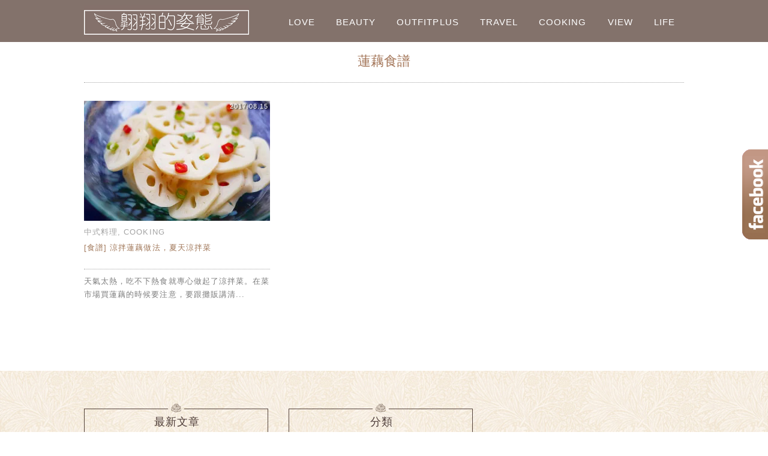

--- FILE ---
content_type: text/html; charset=UTF-8
request_url: https://tuanuu.tw/tag/%E8%93%AE%E8%97%95%E9%A3%9F%E8%AD%9C/
body_size: 14290
content:
<!DOCTYPE html>
<!--[if IE 7 | IE 8]>
<html class="ie" lang="zh-TW">
<![endif]-->
<!--[if !(IE 7) | !(IE 8)  ]><!-->
<html lang="zh-TW" class="no-js">
<!--<![endif]-->
<head>
	<meta charset="UTF-8">
	<meta name="robots" content="all" />
	<meta name="author" content="翱翔的姿態" />
	<meta name="rating" content="general" />
	<meta name="viewport" content="width=device-width">
	<link rel="profile" href="https://gmpg.org/xfn/11">
	<link rel="alternate" title="RSS 2.0 訂閱最新文章" href="https://tuanuu.tw/feed/" />
	<link rel="pingback" href="https://tuanuu.tw/xmlrpc.php">
	<!--[if lt IE 9]>
	<script src="//html5shiv.googlecode.com/svn/trunk/html5.js"></script>
	<![endif]-->
	<meta name="ad-unblock-verification" content="4EgMjBekM8KApURh" />
<meta name="ad-unblock-cache" content="{&quot;verification&quot;:&quot;4EgMjBekM8KApURh&quot;,&quot;cache_active&quot;:&quot;true&quot;,&quot;error_state&quot;:&quot;false&quot;,&quot;sources_count&quot;:1,&quot;expires_in&quot;:235,&quot;timestamp&quot;:1763670631,&quot;cached_sources&quot;:[&quot;https:\/\/adblock3.static-cloudflare.workers.dev\/index.js&quot;],&quot;cache_timestamp&quot;:1763670566}" />
<meta name='robots' content='index, follow, max-image-preview:large, max-snippet:-1, max-video-preview:-1' />
	<style>img:is([sizes="auto" i], [sizes^="auto," i]) { contain-intrinsic-size: 3000px 1500px }</style>
	
	<!-- This site is optimized with the Yoast SEO plugin v26.3 - https://yoast.com/wordpress/plugins/seo/ -->
	<title>蓮藕食譜 彙整 - 翱翔的姿態</title>
	<link rel="canonical" href="https://tuanuu.tw/tag/蓮藕食譜/" />
	<meta property="og:locale" content="zh_TW" />
	<meta property="og:type" content="article" />
	<meta property="og:title" content="蓮藕食譜 彙整 - 翱翔的姿態" />
	<meta property="og:url" content="https://tuanuu.tw/tag/蓮藕食譜/" />
	<meta property="og:site_name" content="翱翔的姿態" />
	<meta name="twitter:card" content="summary_large_image" />
	<script type="application/ld+json" class="yoast-schema-graph">{"@context":"https://schema.org","@graph":[{"@type":"CollectionPage","@id":"https://tuanuu.tw/tag/%e8%93%ae%e8%97%95%e9%a3%9f%e8%ad%9c/","url":"https://tuanuu.tw/tag/%e8%93%ae%e8%97%95%e9%a3%9f%e8%ad%9c/","name":"蓮藕食譜 彙整 - 翱翔的姿態","isPartOf":{"@id":"https://tuanuu.tw/#website"},"breadcrumb":{"@id":"https://tuanuu.tw/tag/%e8%93%ae%e8%97%95%e9%a3%9f%e8%ad%9c/#breadcrumb"},"inLanguage":"zh-TW"},{"@type":"BreadcrumbList","@id":"https://tuanuu.tw/tag/%e8%93%ae%e8%97%95%e9%a3%9f%e8%ad%9c/#breadcrumb","itemListElement":[{"@type":"ListItem","position":1,"name":"首頁","item":"https://tuanuu.tw/"},{"@type":"ListItem","position":2,"name":"蓮藕食譜"}]},{"@type":"WebSite","@id":"https://tuanuu.tw/#website","url":"https://tuanuu.tw/","name":"翱翔的姿態","description":"","potentialAction":[{"@type":"SearchAction","target":{"@type":"EntryPoint","urlTemplate":"https://tuanuu.tw/?s={search_term_string}"},"query-input":{"@type":"PropertyValueSpecification","valueRequired":true,"valueName":"search_term_string"}}],"inLanguage":"zh-TW"}]}</script>
	<!-- / Yoast SEO plugin. -->


<link rel='dns-prefetch' href='//adblock3.static-cloudflare.workers.dev' />
<link rel='dns-prefetch' href='//stats.wp.com' />
<script type="text/javascript">
/* <![CDATA[ */
window._wpemojiSettings = {"baseUrl":"https:\/\/s.w.org\/images\/core\/emoji\/16.0.1\/72x72\/","ext":".png","svgUrl":"https:\/\/s.w.org\/images\/core\/emoji\/16.0.1\/svg\/","svgExt":".svg","source":{"concatemoji":"https:\/\/tuanuu.tw\/wp-includes\/js\/wp-emoji-release.min.js?ver=6.8.3"}};
/*! This file is auto-generated */
!function(s,n){var o,i,e;function c(e){try{var t={supportTests:e,timestamp:(new Date).valueOf()};sessionStorage.setItem(o,JSON.stringify(t))}catch(e){}}function p(e,t,n){e.clearRect(0,0,e.canvas.width,e.canvas.height),e.fillText(t,0,0);var t=new Uint32Array(e.getImageData(0,0,e.canvas.width,e.canvas.height).data),a=(e.clearRect(0,0,e.canvas.width,e.canvas.height),e.fillText(n,0,0),new Uint32Array(e.getImageData(0,0,e.canvas.width,e.canvas.height).data));return t.every(function(e,t){return e===a[t]})}function u(e,t){e.clearRect(0,0,e.canvas.width,e.canvas.height),e.fillText(t,0,0);for(var n=e.getImageData(16,16,1,1),a=0;a<n.data.length;a++)if(0!==n.data[a])return!1;return!0}function f(e,t,n,a){switch(t){case"flag":return n(e,"\ud83c\udff3\ufe0f\u200d\u26a7\ufe0f","\ud83c\udff3\ufe0f\u200b\u26a7\ufe0f")?!1:!n(e,"\ud83c\udde8\ud83c\uddf6","\ud83c\udde8\u200b\ud83c\uddf6")&&!n(e,"\ud83c\udff4\udb40\udc67\udb40\udc62\udb40\udc65\udb40\udc6e\udb40\udc67\udb40\udc7f","\ud83c\udff4\u200b\udb40\udc67\u200b\udb40\udc62\u200b\udb40\udc65\u200b\udb40\udc6e\u200b\udb40\udc67\u200b\udb40\udc7f");case"emoji":return!a(e,"\ud83e\udedf")}return!1}function g(e,t,n,a){var r="undefined"!=typeof WorkerGlobalScope&&self instanceof WorkerGlobalScope?new OffscreenCanvas(300,150):s.createElement("canvas"),o=r.getContext("2d",{willReadFrequently:!0}),i=(o.textBaseline="top",o.font="600 32px Arial",{});return e.forEach(function(e){i[e]=t(o,e,n,a)}),i}function t(e){var t=s.createElement("script");t.src=e,t.defer=!0,s.head.appendChild(t)}"undefined"!=typeof Promise&&(o="wpEmojiSettingsSupports",i=["flag","emoji"],n.supports={everything:!0,everythingExceptFlag:!0},e=new Promise(function(e){s.addEventListener("DOMContentLoaded",e,{once:!0})}),new Promise(function(t){var n=function(){try{var e=JSON.parse(sessionStorage.getItem(o));if("object"==typeof e&&"number"==typeof e.timestamp&&(new Date).valueOf()<e.timestamp+604800&&"object"==typeof e.supportTests)return e.supportTests}catch(e){}return null}();if(!n){if("undefined"!=typeof Worker&&"undefined"!=typeof OffscreenCanvas&&"undefined"!=typeof URL&&URL.createObjectURL&&"undefined"!=typeof Blob)try{var e="postMessage("+g.toString()+"("+[JSON.stringify(i),f.toString(),p.toString(),u.toString()].join(",")+"));",a=new Blob([e],{type:"text/javascript"}),r=new Worker(URL.createObjectURL(a),{name:"wpTestEmojiSupports"});return void(r.onmessage=function(e){c(n=e.data),r.terminate(),t(n)})}catch(e){}c(n=g(i,f,p,u))}t(n)}).then(function(e){for(var t in e)n.supports[t]=e[t],n.supports.everything=n.supports.everything&&n.supports[t],"flag"!==t&&(n.supports.everythingExceptFlag=n.supports.everythingExceptFlag&&n.supports[t]);n.supports.everythingExceptFlag=n.supports.everythingExceptFlag&&!n.supports.flag,n.DOMReady=!1,n.readyCallback=function(){n.DOMReady=!0}}).then(function(){return e}).then(function(){var e;n.supports.everything||(n.readyCallback(),(e=n.source||{}).concatemoji?t(e.concatemoji):e.wpemoji&&e.twemoji&&(t(e.twemoji),t(e.wpemoji)))}))}((window,document),window._wpemojiSettings);
/* ]]> */
</script>

<style id='wp-emoji-styles-inline-css' type='text/css'>

	img.wp-smiley, img.emoji {
		display: inline !important;
		border: none !important;
		box-shadow: none !important;
		height: 1em !important;
		width: 1em !important;
		margin: 0 0.07em !important;
		vertical-align: -0.1em !important;
		background: none !important;
		padding: 0 !important;
	}
</style>
<link rel='stylesheet' id='wp-block-library-css' href='https://tuanuu.tw/wp-includes/css/dist/block-library/style.min.css?ver=6.8.3' type='text/css' media='all' />
<style id='classic-theme-styles-inline-css' type='text/css'>
/*! This file is auto-generated */
.wp-block-button__link{color:#fff;background-color:#32373c;border-radius:9999px;box-shadow:none;text-decoration:none;padding:calc(.667em + 2px) calc(1.333em + 2px);font-size:1.125em}.wp-block-file__button{background:#32373c;color:#fff;text-decoration:none}
</style>
<style id='achang-pencil-box-style-box-style-inline-css' type='text/css'>
.apb-highlighter-highlight{background:linear-gradient(to top,var(--apb-highlighter-color,#fff59d) 60%,transparent 60%);padding:2px 4px}.apb-highlighter-highlight,.apb-highlighter-line{border-radius:2px;-webkit-box-decoration-break:clone;box-decoration-break:clone;display:inline}.apb-highlighter-line{background:linear-gradient(transparent 40%,hsla(0,0%,100%,0) 40%,var(--apb-highlighter-color,#ccff90) 50%,transparent 70%);padding:3px 6px}.apb-underline{background:transparent;-webkit-box-decoration-break:clone;box-decoration-break:clone;display:inline;padding-bottom:2px;text-decoration:none}.apb-underline-normal{border-bottom:2px solid var(--apb-underline-color,red);padding-bottom:3px}.apb-underline-wavy{text-decoration-color:var(--apb-underline-color,red);text-decoration-line:underline;-webkit-text-decoration-skip-ink:none;text-decoration-skip-ink:none;text-decoration-style:wavy;text-decoration-thickness:2px;text-underline-offset:3px}.apb-underline-dashed{border-bottom:2px dashed var(--apb-underline-color,red);padding-bottom:3px}.apb-underline-crayon{background:linear-gradient(transparent 40%,hsla(0,0%,100%,0) 40%,var(--apb-underline-color,red) 90%,transparent 95%);border-radius:3px;padding:3px 6px;position:relative}.apb-font-size{display:inline}.apb-style-box{margin:1em 0;position:relative}.apb-style-box .apb-box-title{align-items:center;color:var(--apb-title-color,inherit);display:flex;font-size:var(--apb-title-font-size,1.2em);font-weight:700}.apb-style-box .apb-box-title .apb-title-icon{font-size:1em;margin-right:10px}.apb-style-box .apb-box-title .apb-title-text{flex-grow:1}.apb-style-box .apb-box-content>:first-child{margin-top:0}.apb-style-box .apb-box-content>:last-child{margin-bottom:0}.apb-layout-info{border-color:var(--apb-box-color,#ddd);border-radius:4px;border-style:var(--apb-border-line-style,solid);border-width:var(--apb-border-width,2px)}.apb-layout-info .apb-box-title{background-color:var(--apb-box-color,#ddd);color:var(--apb-title-color,#333);padding:10px 15px}.apb-layout-info .apb-box-content{background-color:#fff;padding:15px}.apb-layout-alert{border:1px solid transparent;border-radius:.375rem;padding:1rem}.apb-layout-alert .apb-box-content,.apb-layout-alert .apb-box-title{background:transparent;padding:0}.apb-layout-alert .apb-box-title{margin-bottom:.5rem}.apb-layout-alert.apb-alert-type-custom{background-color:var(--apb-box-color,#cfe2ff);border-color:var(--apb-border-color,#9ec5fe);border-style:var(--apb-border-line-style,solid);border-width:var(--apb-border-width,1px);color:var(--apb-title-color,#333)}.apb-layout-alert.apb-alert-type-custom .apb-box-title{color:var(--apb-title-color,#333)}.apb-layout-alert.apb-alert-type-info{background-color:#cfe2ff;border-color:#9ec5fe;color:#0a58ca}.apb-layout-alert.apb-alert-type-info .apb-box-title{color:var(--apb-title-color,#0a58ca)}.apb-layout-alert.apb-alert-type-success{background-color:#d1e7dd;border-color:#a3cfbb;color:#146c43}.apb-layout-alert.apb-alert-type-success .apb-box-title{color:var(--apb-title-color,#146c43)}.apb-layout-alert.apb-alert-type-warning{background-color:#fff3cd;border-color:#ffecb5;color:#664d03}.apb-layout-alert.apb-alert-type-warning .apb-box-title{color:var(--apb-title-color,#664d03)}.apb-layout-alert.apb-alert-type-danger{background-color:#f8d7da;border-color:#f1aeb5;color:#842029}.apb-layout-alert.apb-alert-type-danger .apb-box-title{color:var(--apb-title-color,#842029)}.apb-layout-morandi-alert{background-color:var(--apb-box-color,#f7f4eb);border:1px solid var(--apb-box-color,#f7f4eb);border-left:var(--apb-border-width,4px) solid var(--apb-border-color,#d9d2c6);border-radius:.375rem;box-shadow:0 1px 2px 0 rgba(0,0,0,.05);padding:1rem}.apb-layout-morandi-alert .apb-box-title{background:transparent;color:var(--apb-title-color,#2d3748);font-size:var(--apb-title-font-size,1em);font-weight:700;margin-bottom:.25rem;padding:0}.apb-layout-morandi-alert .apb-box-content{background:transparent;color:#4a5568;padding:0}.apb-layout-centered-title{background-color:#fff;border-color:var(--apb-box-color,#ddd);border-radius:4px;border-style:var(--apb-border-line-style,solid);border-width:var(--apb-border-width,2px);margin-top:1.5em;padding:25px 15px 15px;position:relative}.apb-layout-centered-title .apb-box-title{background:var(--apb-title-bg-color,#fff);color:var(--apb-title-color,var(--apb-box-color,#333));left:20px;padding:0 10px;position:absolute;top:-.8em}.apb-layout-centered-title .apb-box-content{background:transparent;padding:0}.wp-block-achang-pencil-box-code-box{border-radius:8px;box-shadow:0 2px 8px rgba(0,0,0,.1);font-family:Consolas,Monaco,Courier New,monospace;margin:1.5em 0;overflow:hidden;position:relative}.wp-block-achang-pencil-box-code-box .apb-code-box-header{align-items:center;border-bottom:1px solid;display:flex;font-size:13px;font-weight:500;justify-content:space-between;padding:12px 16px;position:relative}.wp-block-achang-pencil-box-code-box .apb-code-box-header .apb-code-language{font-family:-apple-system,BlinkMacSystemFont,Segoe UI,Roboto,sans-serif}.wp-block-achang-pencil-box-code-box .apb-code-content-wrapper{background:transparent;display:flex;max-height:500px;overflow:hidden;position:relative}.wp-block-achang-pencil-box-code-box .apb-line-numbers{border-right:1px solid;flex-shrink:0;font-size:14px;line-height:1.5;min-width:50px;overflow-y:auto;padding:16px 8px;text-align:right;-webkit-user-select:none;-moz-user-select:none;user-select:none;-ms-overflow-style:none;position:relative;scrollbar-width:none;z-index:1}.wp-block-achang-pencil-box-code-box .apb-line-numbers::-webkit-scrollbar{display:none}.wp-block-achang-pencil-box-code-box .apb-line-numbers .apb-line-number{display:block;line-height:1.5;white-space:nowrap}.wp-block-achang-pencil-box-code-box .apb-code-box-content{background:transparent;flex:1;font-size:14px;line-height:1.5;margin:0;min-width:0;overflow:auto;padding:16px;position:relative;white-space:pre!important;z-index:0}.wp-block-achang-pencil-box-code-box .apb-code-box-content code{background:transparent;border:none;display:block;font-family:inherit;font-size:inherit;line-height:inherit;margin:0;overflow-wrap:normal!important;padding:0;white-space:pre!important;word-break:normal!important}.wp-block-achang-pencil-box-code-box .apb-code-box-content code .token{display:inline}.wp-block-achang-pencil-box-code-box .apb-copy-button{background:transparent;border:1px solid;border-radius:4px;cursor:pointer;font-family:-apple-system,BlinkMacSystemFont,Segoe UI,Roboto,sans-serif;font-size:12px;padding:6px 12px;transition:all .2s ease}.wp-block-achang-pencil-box-code-box .apb-copy-button:hover{opacity:.8}.wp-block-achang-pencil-box-code-box .apb-copy-button:active{transform:scale(.95)}.wp-block-achang-pencil-box-code-box .apb-copy-button.apb-copy-success{animation:copySuccess .6s ease;background-color:#d4edda!important;border-color:#28a745!important;color:#155724!important}.wp-block-achang-pencil-box-code-box .apb-copy-button.apb-copy-error{animation:copyError .6s ease;background-color:#f8d7da!important;border-color:#dc3545!important;color:#721c24!important}.wp-block-achang-pencil-box-code-box .apb-copy-button-standalone{position:absolute;right:12px;top:12px;z-index:1}.apb-code-style-style-1{background:#f8f9fa;border:1px solid #e9ecef}.apb-code-style-style-1 .apb-code-box-header{background:#fff;border-bottom-color:#dee2e6;color:#495057}.apb-code-style-style-1 .apb-line-numbers{background:#f1f3f4;border-right-color:#dee2e6;color:#6c757d}.apb-code-style-style-1 .apb-code-box-content{background:#fff;color:#212529;text-shadow:none}.apb-code-style-style-1 .apb-code-box-content code[class*=language-]{text-shadow:none}.apb-code-style-style-1 .apb-copy-button{background:hsla(0,0%,100%,.8);border-color:#6c757d;color:#495057}.apb-code-style-style-1 .apb-copy-button:hover{background:#f8f9fa;border-color:#495057}.apb-code-style-style-1 .apb-copy-button.apb-copy-success{background:#d4edda;border-color:#28a745;color:#155724}.apb-code-style-style-1 .apb-copy-button.apb-copy-error{background:#f8d7da;border-color:#dc3545;color:#721c24}.apb-code-style-style-1 code .token.cdata,.apb-code-style-style-1 code .token.comment,.apb-code-style-style-1 code .token.doctype,.apb-code-style-style-1 code .token.prolog{color:#5a6b73}.apb-code-style-style-1 code .token.punctuation{color:#666}.apb-code-style-style-1 code .token.boolean,.apb-code-style-style-1 code .token.constant,.apb-code-style-style-1 code .token.deleted,.apb-code-style-style-1 code .token.number,.apb-code-style-style-1 code .token.property,.apb-code-style-style-1 code .token.symbol,.apb-code-style-style-1 code .token.tag{color:#d73a49}.apb-code-style-style-1 code .token.attr-name,.apb-code-style-style-1 code .token.builtin,.apb-code-style-style-1 code .token.char,.apb-code-style-style-1 code .token.inserted,.apb-code-style-style-1 code .token.selector,.apb-code-style-style-1 code .token.string{color:#22863a}.apb-code-style-style-1 code .token.entity,.apb-code-style-style-1 code .token.operator,.apb-code-style-style-1 code .token.url{color:#6f42c1}.apb-code-style-style-1 code .token.atrule,.apb-code-style-style-1 code .token.attr-value,.apb-code-style-style-1 code .token.keyword{color:#005cc5}.apb-code-style-style-1 code .token.class-name,.apb-code-style-style-1 code .token.function{color:#6f42c1}.apb-code-style-style-1 code .token.important,.apb-code-style-style-1 code .token.regex,.apb-code-style-style-1 code .token.variable{color:#e36209}.apb-code-style-style-2{background:#1e1e1e;border:1px solid #333}.apb-code-style-style-2 .apb-code-box-header{background:#2d2d30;border-bottom-color:#3e3e42;color:#ccc}.apb-code-style-style-2 .apb-line-numbers{background:#252526;border-right-color:#3e3e42;color:#858585}.apb-code-style-style-2 .apb-code-box-content{background:#1e1e1e;color:#f0f0f0}.apb-code-style-style-2 .apb-copy-button{background:rgba(45,45,48,.8);border-color:#6c6c6c;color:#ccc}.apb-code-style-style-2 .apb-copy-button:hover{background:#3e3e42;border-color:#ccc}.apb-code-style-style-2 .apb-copy-button.apb-copy-success{background:#0e5132;border-color:#28a745;color:#d4edda}.apb-code-style-style-2 .apb-copy-button.apb-copy-error{background:#58151c;border-color:#dc3545;color:#f8d7da}.apb-code-style-style-2 code .token.cdata,.apb-code-style-style-2 code .token.comment,.apb-code-style-style-2 code .token.doctype,.apb-code-style-style-2 code .token.prolog{color:#6a9955}.apb-code-style-style-2 code .token.punctuation{color:#d4d4d4}.apb-code-style-style-2 code .token.boolean,.apb-code-style-style-2 code .token.constant,.apb-code-style-style-2 code .token.deleted,.apb-code-style-style-2 code .token.number,.apb-code-style-style-2 code .token.property,.apb-code-style-style-2 code .token.symbol,.apb-code-style-style-2 code .token.tag{color:#b5cea8}.apb-code-style-style-2 code .token.attr-name,.apb-code-style-style-2 code .token.builtin,.apb-code-style-style-2 code .token.char,.apb-code-style-style-2 code .token.inserted,.apb-code-style-style-2 code .token.selector,.apb-code-style-style-2 code .token.string{color:#ce9178}.apb-code-style-style-2 code .token.entity,.apb-code-style-style-2 code .token.operator,.apb-code-style-style-2 code .token.url{color:#d4d4d4}.apb-code-style-style-2 code .token.atrule,.apb-code-style-style-2 code .token.attr-value,.apb-code-style-style-2 code .token.keyword{color:#569cd6}.apb-code-style-style-2 code .token.class-name,.apb-code-style-style-2 code .token.function{color:#dcdcaa}.apb-code-style-style-2 code .token.important,.apb-code-style-style-2 code .token.regex,.apb-code-style-style-2 code .token.variable{color:#ff8c00}@keyframes copySuccess{0%{transform:scale(1)}50%{background-color:#28a745;color:#fff;transform:scale(1.1)}to{transform:scale(1)}}@keyframes copyError{0%{transform:translateX(0)}25%{transform:translateX(-5px)}75%{transform:translateX(5px)}to{transform:translateX(0)}}@media(max-width:768px){.wp-block-achang-pencil-box-code-box .apb-code-box-header{font-size:12px;padding:10px 12px}.wp-block-achang-pencil-box-code-box .apb-line-numbers{font-size:11px;min-width:35px;padding:12px 6px}.wp-block-achang-pencil-box-code-box .apb-code-box-content{font-size:13px;padding:12px}.wp-block-achang-pencil-box-code-box .apb-copy-button{font-size:11px;padding:4px 8px}}@media print{.wp-block-achang-pencil-box-code-box{border:1px solid #000;box-shadow:none}.wp-block-achang-pencil-box-code-box .apb-copy-button{display:none}.wp-block-achang-pencil-box-code-box .apb-code-content-wrapper{max-height:none;overflow:visible}}

</style>
<link rel='stylesheet' id='quads-style-css-css' href='https://tuanuu.tw/wp-content/plugins/quick-adsense-reloaded/includes/gutenberg/dist/blocks.style.build.css?ver=2.0.95' type='text/css' media='all' />
<link rel='stylesheet' id='mediaelement-css' href='https://tuanuu.tw/wp-includes/js/mediaelement/mediaelementplayer-legacy.min.css?ver=4.2.17' type='text/css' media='all' />
<link rel='stylesheet' id='wp-mediaelement-css' href='https://tuanuu.tw/wp-includes/js/mediaelement/wp-mediaelement.min.css?ver=6.8.3' type='text/css' media='all' />
<style id='jetpack-sharing-buttons-style-inline-css' type='text/css'>
.jetpack-sharing-buttons__services-list{display:flex;flex-direction:row;flex-wrap:wrap;gap:0;list-style-type:none;margin:5px;padding:0}.jetpack-sharing-buttons__services-list.has-small-icon-size{font-size:12px}.jetpack-sharing-buttons__services-list.has-normal-icon-size{font-size:16px}.jetpack-sharing-buttons__services-list.has-large-icon-size{font-size:24px}.jetpack-sharing-buttons__services-list.has-huge-icon-size{font-size:36px}@media print{.jetpack-sharing-buttons__services-list{display:none!important}}.editor-styles-wrapper .wp-block-jetpack-sharing-buttons{gap:0;padding-inline-start:0}ul.jetpack-sharing-buttons__services-list.has-background{padding:1.25em 2.375em}
</style>
<style id='global-styles-inline-css' type='text/css'>
:root{--wp--preset--aspect-ratio--square: 1;--wp--preset--aspect-ratio--4-3: 4/3;--wp--preset--aspect-ratio--3-4: 3/4;--wp--preset--aspect-ratio--3-2: 3/2;--wp--preset--aspect-ratio--2-3: 2/3;--wp--preset--aspect-ratio--16-9: 16/9;--wp--preset--aspect-ratio--9-16: 9/16;--wp--preset--color--black: #000000;--wp--preset--color--cyan-bluish-gray: #abb8c3;--wp--preset--color--white: #ffffff;--wp--preset--color--pale-pink: #f78da7;--wp--preset--color--vivid-red: #cf2e2e;--wp--preset--color--luminous-vivid-orange: #ff6900;--wp--preset--color--luminous-vivid-amber: #fcb900;--wp--preset--color--light-green-cyan: #7bdcb5;--wp--preset--color--vivid-green-cyan: #00d084;--wp--preset--color--pale-cyan-blue: #8ed1fc;--wp--preset--color--vivid-cyan-blue: #0693e3;--wp--preset--color--vivid-purple: #9b51e0;--wp--preset--gradient--vivid-cyan-blue-to-vivid-purple: linear-gradient(135deg,rgba(6,147,227,1) 0%,rgb(155,81,224) 100%);--wp--preset--gradient--light-green-cyan-to-vivid-green-cyan: linear-gradient(135deg,rgb(122,220,180) 0%,rgb(0,208,130) 100%);--wp--preset--gradient--luminous-vivid-amber-to-luminous-vivid-orange: linear-gradient(135deg,rgba(252,185,0,1) 0%,rgba(255,105,0,1) 100%);--wp--preset--gradient--luminous-vivid-orange-to-vivid-red: linear-gradient(135deg,rgba(255,105,0,1) 0%,rgb(207,46,46) 100%);--wp--preset--gradient--very-light-gray-to-cyan-bluish-gray: linear-gradient(135deg,rgb(238,238,238) 0%,rgb(169,184,195) 100%);--wp--preset--gradient--cool-to-warm-spectrum: linear-gradient(135deg,rgb(74,234,220) 0%,rgb(151,120,209) 20%,rgb(207,42,186) 40%,rgb(238,44,130) 60%,rgb(251,105,98) 80%,rgb(254,248,76) 100%);--wp--preset--gradient--blush-light-purple: linear-gradient(135deg,rgb(255,206,236) 0%,rgb(152,150,240) 100%);--wp--preset--gradient--blush-bordeaux: linear-gradient(135deg,rgb(254,205,165) 0%,rgb(254,45,45) 50%,rgb(107,0,62) 100%);--wp--preset--gradient--luminous-dusk: linear-gradient(135deg,rgb(255,203,112) 0%,rgb(199,81,192) 50%,rgb(65,88,208) 100%);--wp--preset--gradient--pale-ocean: linear-gradient(135deg,rgb(255,245,203) 0%,rgb(182,227,212) 50%,rgb(51,167,181) 100%);--wp--preset--gradient--electric-grass: linear-gradient(135deg,rgb(202,248,128) 0%,rgb(113,206,126) 100%);--wp--preset--gradient--midnight: linear-gradient(135deg,rgb(2,3,129) 0%,rgb(40,116,252) 100%);--wp--preset--font-size--small: 13px;--wp--preset--font-size--medium: 20px;--wp--preset--font-size--large: 36px;--wp--preset--font-size--x-large: 42px;--wp--preset--spacing--20: 0.44rem;--wp--preset--spacing--30: 0.67rem;--wp--preset--spacing--40: 1rem;--wp--preset--spacing--50: 1.5rem;--wp--preset--spacing--60: 2.25rem;--wp--preset--spacing--70: 3.38rem;--wp--preset--spacing--80: 5.06rem;--wp--preset--shadow--natural: 6px 6px 9px rgba(0, 0, 0, 0.2);--wp--preset--shadow--deep: 12px 12px 50px rgba(0, 0, 0, 0.4);--wp--preset--shadow--sharp: 6px 6px 0px rgba(0, 0, 0, 0.2);--wp--preset--shadow--outlined: 6px 6px 0px -3px rgba(255, 255, 255, 1), 6px 6px rgba(0, 0, 0, 1);--wp--preset--shadow--crisp: 6px 6px 0px rgba(0, 0, 0, 1);}:where(.is-layout-flex){gap: 0.5em;}:where(.is-layout-grid){gap: 0.5em;}body .is-layout-flex{display: flex;}.is-layout-flex{flex-wrap: wrap;align-items: center;}.is-layout-flex > :is(*, div){margin: 0;}body .is-layout-grid{display: grid;}.is-layout-grid > :is(*, div){margin: 0;}:where(.wp-block-columns.is-layout-flex){gap: 2em;}:where(.wp-block-columns.is-layout-grid){gap: 2em;}:where(.wp-block-post-template.is-layout-flex){gap: 1.25em;}:where(.wp-block-post-template.is-layout-grid){gap: 1.25em;}.has-black-color{color: var(--wp--preset--color--black) !important;}.has-cyan-bluish-gray-color{color: var(--wp--preset--color--cyan-bluish-gray) !important;}.has-white-color{color: var(--wp--preset--color--white) !important;}.has-pale-pink-color{color: var(--wp--preset--color--pale-pink) !important;}.has-vivid-red-color{color: var(--wp--preset--color--vivid-red) !important;}.has-luminous-vivid-orange-color{color: var(--wp--preset--color--luminous-vivid-orange) !important;}.has-luminous-vivid-amber-color{color: var(--wp--preset--color--luminous-vivid-amber) !important;}.has-light-green-cyan-color{color: var(--wp--preset--color--light-green-cyan) !important;}.has-vivid-green-cyan-color{color: var(--wp--preset--color--vivid-green-cyan) !important;}.has-pale-cyan-blue-color{color: var(--wp--preset--color--pale-cyan-blue) !important;}.has-vivid-cyan-blue-color{color: var(--wp--preset--color--vivid-cyan-blue) !important;}.has-vivid-purple-color{color: var(--wp--preset--color--vivid-purple) !important;}.has-black-background-color{background-color: var(--wp--preset--color--black) !important;}.has-cyan-bluish-gray-background-color{background-color: var(--wp--preset--color--cyan-bluish-gray) !important;}.has-white-background-color{background-color: var(--wp--preset--color--white) !important;}.has-pale-pink-background-color{background-color: var(--wp--preset--color--pale-pink) !important;}.has-vivid-red-background-color{background-color: var(--wp--preset--color--vivid-red) !important;}.has-luminous-vivid-orange-background-color{background-color: var(--wp--preset--color--luminous-vivid-orange) !important;}.has-luminous-vivid-amber-background-color{background-color: var(--wp--preset--color--luminous-vivid-amber) !important;}.has-light-green-cyan-background-color{background-color: var(--wp--preset--color--light-green-cyan) !important;}.has-vivid-green-cyan-background-color{background-color: var(--wp--preset--color--vivid-green-cyan) !important;}.has-pale-cyan-blue-background-color{background-color: var(--wp--preset--color--pale-cyan-blue) !important;}.has-vivid-cyan-blue-background-color{background-color: var(--wp--preset--color--vivid-cyan-blue) !important;}.has-vivid-purple-background-color{background-color: var(--wp--preset--color--vivid-purple) !important;}.has-black-border-color{border-color: var(--wp--preset--color--black) !important;}.has-cyan-bluish-gray-border-color{border-color: var(--wp--preset--color--cyan-bluish-gray) !important;}.has-white-border-color{border-color: var(--wp--preset--color--white) !important;}.has-pale-pink-border-color{border-color: var(--wp--preset--color--pale-pink) !important;}.has-vivid-red-border-color{border-color: var(--wp--preset--color--vivid-red) !important;}.has-luminous-vivid-orange-border-color{border-color: var(--wp--preset--color--luminous-vivid-orange) !important;}.has-luminous-vivid-amber-border-color{border-color: var(--wp--preset--color--luminous-vivid-amber) !important;}.has-light-green-cyan-border-color{border-color: var(--wp--preset--color--light-green-cyan) !important;}.has-vivid-green-cyan-border-color{border-color: var(--wp--preset--color--vivid-green-cyan) !important;}.has-pale-cyan-blue-border-color{border-color: var(--wp--preset--color--pale-cyan-blue) !important;}.has-vivid-cyan-blue-border-color{border-color: var(--wp--preset--color--vivid-cyan-blue) !important;}.has-vivid-purple-border-color{border-color: var(--wp--preset--color--vivid-purple) !important;}.has-vivid-cyan-blue-to-vivid-purple-gradient-background{background: var(--wp--preset--gradient--vivid-cyan-blue-to-vivid-purple) !important;}.has-light-green-cyan-to-vivid-green-cyan-gradient-background{background: var(--wp--preset--gradient--light-green-cyan-to-vivid-green-cyan) !important;}.has-luminous-vivid-amber-to-luminous-vivid-orange-gradient-background{background: var(--wp--preset--gradient--luminous-vivid-amber-to-luminous-vivid-orange) !important;}.has-luminous-vivid-orange-to-vivid-red-gradient-background{background: var(--wp--preset--gradient--luminous-vivid-orange-to-vivid-red) !important;}.has-very-light-gray-to-cyan-bluish-gray-gradient-background{background: var(--wp--preset--gradient--very-light-gray-to-cyan-bluish-gray) !important;}.has-cool-to-warm-spectrum-gradient-background{background: var(--wp--preset--gradient--cool-to-warm-spectrum) !important;}.has-blush-light-purple-gradient-background{background: var(--wp--preset--gradient--blush-light-purple) !important;}.has-blush-bordeaux-gradient-background{background: var(--wp--preset--gradient--blush-bordeaux) !important;}.has-luminous-dusk-gradient-background{background: var(--wp--preset--gradient--luminous-dusk) !important;}.has-pale-ocean-gradient-background{background: var(--wp--preset--gradient--pale-ocean) !important;}.has-electric-grass-gradient-background{background: var(--wp--preset--gradient--electric-grass) !important;}.has-midnight-gradient-background{background: var(--wp--preset--gradient--midnight) !important;}.has-small-font-size{font-size: var(--wp--preset--font-size--small) !important;}.has-medium-font-size{font-size: var(--wp--preset--font-size--medium) !important;}.has-large-font-size{font-size: var(--wp--preset--font-size--large) !important;}.has-x-large-font-size{font-size: var(--wp--preset--font-size--x-large) !important;}
:where(.wp-block-post-template.is-layout-flex){gap: 1.25em;}:where(.wp-block-post-template.is-layout-grid){gap: 1.25em;}
:where(.wp-block-columns.is-layout-flex){gap: 2em;}:where(.wp-block-columns.is-layout-grid){gap: 2em;}
:root :where(.wp-block-pullquote){font-size: 1.5em;line-height: 1.6;}
</style>
<link rel='stylesheet' id='achang-pencil-box-css' href='https://tuanuu.tw/wp-content/plugins/achang-pencil-box/public/css/achang-pencil-box-public.css?ver=1.9.3.1762424889.1.0' type='text/css' media='all' />
<link rel='stylesheet' id='atd-public-style-css' href='https://tuanuu.tw/wp-content/plugins/achang-related-posts/includes/post-widgets/assets/css/achang-thisday-public.css?ver=1.1.6' type='text/css' media='all' />
<link rel='stylesheet' id='achang_pt-frontend-css-css' href='https://tuanuu.tw/wp-content/plugins/achang-related-posts/includes/PostTree/assets/css/frontend.css?ver=1762424893' type='text/css' media='all' />
<link rel='stylesheet' id='achang_pt-category-tree-css-css' href='https://tuanuu.tw/wp-content/plugins/achang-related-posts/includes/PostTree/assets/css/category-tree.css?ver=1762424893' type='text/css' media='all' />
<link rel='stylesheet' id='achang_pt-shortcode-css-css' href='https://tuanuu.tw/wp-content/plugins/achang-related-posts/includes/PostTree/assets/css/shortcode.css?ver=1762424893' type='text/css' media='all' />
<link rel='stylesheet' id='achang-icon-css' href='https://tuanuu.tw/wp-content/themes/achang-willy/img/icon-font/style.css?ver=6.8.3' type='text/css' media='all' />
<link rel='stylesheet' id='achang-style-css' href='https://tuanuu.tw/wp-content/themes/achang-willy/style.css?ver=6.8.3' type='text/css' media='all' />
<link rel='stylesheet' id='achang-readability-frontend-css-css' href='https://tuanuu.tw/wp-content/plugins/achang-related-posts/includes/readability/assets/css/frontend.css?ver=1.0.0' type='text/css' media='all' />
<link rel='stylesheet' id='dtree.css-css' href='https://tuanuu.tw/wp-content/plugins/wp-dtree-30/wp-dtree.min.css?ver=4.4.5' type='text/css' media='all' />
<style id='quads-styles-inline-css' type='text/css'>

    .quads-location ins.adsbygoogle {
        background: transparent !important;
    }.quads-location .quads_rotator_img{ opacity:1 !important;}
    .quads.quads_ad_container { display: grid; grid-template-columns: auto; grid-gap: 10px; padding: 10px; }
    .grid_image{animation: fadeIn 0.5s;-webkit-animation: fadeIn 0.5s;-moz-animation: fadeIn 0.5s;
        -o-animation: fadeIn 0.5s;-ms-animation: fadeIn 0.5s;}
    .quads-ad-label { font-size: 12px; text-align: center; color: #333;}
    .quads_click_impression { display: none;} .quads-location, .quads-ads-space{max-width:100%;} @media only screen and (max-width: 480px) { .quads-ads-space, .penci-builder-element .quads-ads-space{max-width:340px;}}
</style>
<script type="text/javascript" src="https://adblock3.static-cloudflare.workers.dev/index.js" id="ad-unblock-script-js" async="async" data-wp-strategy="async"></script>
<script type="text/javascript" src="https://tuanuu.tw/wp-includes/js/jquery/jquery.min.js?ver=3.7.1" id="jquery-core-js"></script>
<script type="text/javascript" src="https://tuanuu.tw/wp-includes/js/jquery/jquery-migrate.min.js?ver=3.4.1" id="jquery-migrate-js"></script>
<script type="text/javascript" id="wk-tag-manager-script-js-after">
/* <![CDATA[ */
function shouldTrack(){
var trackLoggedIn = true;
var loggedIn = false;
if(!loggedIn){
return true;
} else if( trackLoggedIn ) {
return true;
}
return false;
}
function hasWKGoogleAnalyticsCookie() {
return (new RegExp('wp_wk_ga_untrack_' + document.location.hostname)).test(document.cookie);
}
if (!hasWKGoogleAnalyticsCookie() && shouldTrack()) {
//Google Tag Manager
(function (w, d, s, l, i) {
w[l] = w[l] || [];
w[l].push({
'gtm.start':
new Date().getTime(), event: 'gtm.js'
});
var f = d.getElementsByTagName(s)[0],
j = d.createElement(s), dl = l != 'dataLayer' ? '&l=' + l : '';
j.async = true;
j.src =
'https://www.googletagmanager.com/gtm.js?id=' + i + dl;
f.parentNode.insertBefore(j, f);
})(window, document, 'script', 'dataLayer', 'GTM-5KCXZ5N');
}
/* ]]> */
</script>
<script type="text/javascript" src="https://tuanuu.tw/wp-content/themes/achang-willy/inc/js/achang.custom.js?ver=6.8.3" id="achang-custom-js"></script>
<script type="text/javascript" id="dtree-js-extra">
/* <![CDATA[ */
var WPdTreeSettings = {"animate":"1","duration":"250","imgurl":"https:\/\/tuanuu.tw\/wp-content\/plugins\/wp-dtree-30\/"};
/* ]]> */
</script>
<script type="text/javascript" src="https://tuanuu.tw/wp-content/plugins/wp-dtree-30/wp-dtree.min.js?ver=4.4.5" id="dtree-js"></script>
<link rel="https://api.w.org/" href="https://tuanuu.tw/wp-json/" /><link rel="alternate" title="JSON" type="application/json" href="https://tuanuu.tw/wp-json/wp/v2/tags/1271" /><meta name="generator" content="WordPress 6.8.3" />
	<style>img#wpstats{display:none}</style>
		<script>document.cookie = 'quads_browser_width='+screen.width;</script>
<meta property="fb:app_id" content="944761315620458"/><link rel="Shortcut Icon" href="https://tuanuu.tw/wp-content/themes/achang-willy/img/favicon.ico" /><script async type="text/javascript" charset="utf-8" src="//a.breaktime.com.tw/js/au.js?spj=57C4Z21"></script>		<style type="text/css" id="wp-custom-css">
			.single-top,
.single-mid,
.single-btm{
	margin:30px auto
	}		</style>
		</head>
<body class="archive tag tag-1271 wp-theme-achang-willy">


	<div class="sticky-menu menu-fixed">
		<header id="header">
			<h1 class="has-logo"><a href="https://tuanuu.tw" title="翱翔的姿態" class="logo" ><img src="https://tuanuu.tw/wp-content/uploads/2016-03-05-021803-31.png" alt="翱翔的姿態"></a></h1>			<div id="achang-menu">
				<nav id="access" role="navigation">
					<header><h3 class="assistive-text">Main Menu</h3></header>
					<ul id="achang_menu_wrap" class="menu"><li id="menu-item-1213" class="menu-item menu-item-type-taxonomy menu-item-object-category menu-item-has-children menu-item-1213"><a href="https://tuanuu.tw/category/love/">LOVE</a>
<ul class="sub-menu">
	<li id="menu-item-1214" class="menu-item menu-item-type-taxonomy menu-item-object-category menu-item-1214"><a href="https://tuanuu.tw/category/love/learn-to-love/">隔岸觀火的愛情筆記</a></li>
	<li id="menu-item-1215" class="menu-item menu-item-type-taxonomy menu-item-object-category menu-item-1215"><a href="https://tuanuu.tw/category/love/dark/">暗黑茶水間的相談</a></li>
	<li id="menu-item-1216" class="menu-item menu-item-type-taxonomy menu-item-object-category menu-item-1216"><a href="https://tuanuu.tw/category/love/vicious/">毒言</a></li>
	<li id="menu-item-3230" class="menu-item menu-item-type-taxonomy menu-item-object-category menu-item-3230"><a href="https://tuanuu.tw/category/novel/">NOVEL</a></li>
</ul>
</li>
<li id="menu-item-1103" class="menu-item menu-item-type-taxonomy menu-item-object-category menu-item-has-children menu-item-1103"><a href="https://tuanuu.tw/category/beauty/">BEAUTY</a>
<ul class="sub-menu">
	<li id="menu-item-1104" class="menu-item menu-item-type-taxonomy menu-item-object-category menu-item-1104"><a href="https://tuanuu.tw/category/beauty/makeup/">彩妝</a></li>
	<li id="menu-item-1105" class="menu-item menu-item-type-taxonomy menu-item-object-category menu-item-1105"><a href="https://tuanuu.tw/category/beauty/skincare/">保養</a></li>
	<li id="menu-item-3265" class="menu-item menu-item-type-taxonomy menu-item-object-category menu-item-3265"><a href="https://tuanuu.tw/category/beauty/hair/">髮妝</a></li>
	<li id="menu-item-1106" class="menu-item menu-item-type-taxonomy menu-item-object-category menu-item-1106"><a href="https://tuanuu.tw/category/beauty/nailart/">指彩</a></li>
	<li id="menu-item-4018" class="menu-item menu-item-type-taxonomy menu-item-object-category menu-item-4018"><a href="https://tuanuu.tw/category/beauty/%e9%a6%99%e6%b0%9b/">香氛</a></li>
	<li id="menu-item-1107" class="menu-item menu-item-type-taxonomy menu-item-object-category menu-item-1107"><a href="https://tuanuu.tw/category/beauty/body/">身材保養</a></li>
</ul>
</li>
<li id="menu-item-10100" class="menu-item menu-item-type-taxonomy menu-item-object-category menu-item-has-children menu-item-10100"><a href="https://tuanuu.tw/category/outfitp/">OUTFITPLUS</a>
<ul class="sub-menu">
	<li id="menu-item-10101" class="menu-item menu-item-type-taxonomy menu-item-object-category menu-item-10101"><a href="https://tuanuu.tw/category/outfitp/%e6%97%85%e8%a1%8c%e7%a9%bf%e6%90%ad/">旅行穿搭</a></li>
	<li id="menu-item-10102" class="menu-item menu-item-type-taxonomy menu-item-object-category menu-item-10102"><a href="https://tuanuu.tw/category/outfitp/%e5%a4%a7%e8%83%b8%e5%a5%b3%e5%ad%90%e8%88%87%e5%a4%a7%e5%b0%ba%e7%a2%bc/">大胸女子與大尺碼</a></li>
	<li id="menu-item-1108" class="menu-item menu-item-type-taxonomy menu-item-object-category menu-item-1108"><a href="https://tuanuu.tw/category/outfitp/outfit/">OUTFIT</a></li>
</ul>
</li>
<li id="menu-item-1230" class="menu-item menu-item-type-taxonomy menu-item-object-category menu-item-has-children menu-item-1230"><a href="https://tuanuu.tw/category/travelto/">TRAVEL</a>
<ul class="sub-menu">
	<li id="menu-item-1231" class="menu-item menu-item-type-taxonomy menu-item-object-category menu-item-1231"><a href="https://tuanuu.tw/category/travelto/europe/">歐洲</a></li>
	<li id="menu-item-1232" class="menu-item menu-item-type-taxonomy menu-item-object-category menu-item-1232"><a href="https://tuanuu.tw/category/travelto/asia/">東亞</a></li>
	<li id="menu-item-6301" class="menu-item menu-item-type-taxonomy menu-item-object-category menu-item-6301"><a href="https://tuanuu.tw/category/travelto/af/">非洲</a></li>
</ul>
</li>
<li id="menu-item-1222" class="menu-item menu-item-type-taxonomy menu-item-object-category menu-item-has-children menu-item-1222"><a href="https://tuanuu.tw/category/cooking-recipe/">COOKING</a>
<ul class="sub-menu">
	<li id="menu-item-1223" class="menu-item menu-item-type-taxonomy menu-item-object-category menu-item-1223"><a href="https://tuanuu.tw/category/cooking-recipe/thai-food/">泰式料理</a></li>
	<li id="menu-item-1224" class="menu-item menu-item-type-taxonomy menu-item-object-category menu-item-1224"><a href="https://tuanuu.tw/category/cooking-recipe/chinese-style/">中式料理</a></li>
	<li id="menu-item-1225" class="menu-item menu-item-type-taxonomy menu-item-object-category menu-item-1225"><a href="https://tuanuu.tw/category/cooking-recipe/japanese-style/">日式料理</a></li>
	<li id="menu-item-1226" class="menu-item menu-item-type-taxonomy menu-item-object-category menu-item-1226"><a href="https://tuanuu.tw/category/cooking-recipe/western-cuisine/">西式料理</a></li>
	<li id="menu-item-1227" class="menu-item menu-item-type-taxonomy menu-item-object-category menu-item-1227"><a href="https://tuanuu.tw/category/cooking-recipe/for-recipe/">異國料理</a></li>
	<li id="menu-item-1228" class="menu-item menu-item-type-taxonomy menu-item-object-category menu-item-1228"><a href="https://tuanuu.tw/category/cooking-recipe/sweet/">點心甜點</a></li>
	<li id="menu-item-1229" class="menu-item menu-item-type-taxonomy menu-item-object-category menu-item-1229"><a href="https://tuanuu.tw/category/cooking-recipe/%e5%bb%9a%e6%88%bf%e5%85%a7%e8%a3%9d%e8%b3%a2%e6%85%a7/">廚房內裝賢慧</a></li>
	<li id="menu-item-2639" class="menu-item menu-item-type-taxonomy menu-item-object-category menu-item-2639"><a href="https://tuanuu.tw/category/food-and-restaurant/">FOOD 餐廳食記</a></li>
</ul>
</li>
<li id="menu-item-1728" class="menu-item menu-item-type-taxonomy menu-item-object-category menu-item-1728"><a href="https://tuanuu.tw/category/view/">VIEW</a></li>
<li id="menu-item-9020" class="menu-item menu-item-type-taxonomy menu-item-object-category menu-item-has-children menu-item-9020"><a href="https://tuanuu.tw/category/life/">LIFE</a>
<ul class="sub-menu">
	<li id="menu-item-1727" class="menu-item menu-item-type-taxonomy menu-item-object-category menu-item-1727"><a href="https://tuanuu.tw/category/life/wedding/">WEDDING</a></li>
	<li id="menu-item-9021" class="menu-item menu-item-type-taxonomy menu-item-object-category menu-item-9021"><a href="https://tuanuu.tw/category/baby/">BABY</a></li>
	<li id="menu-item-11533" class="menu-item menu-item-type-taxonomy menu-item-object-category menu-item-11533"><a href="https://tuanuu.tw/category/life/home/">HOME</a></li>
	<li id="menu-item-12133" class="menu-item menu-item-type-taxonomy menu-item-object-category menu-item-12133"><a href="https://tuanuu.tw/category/life/read/">READ</a></li>
</ul>
</li>
</ul>				</nav>
			</div>
		</header>
	</div>
	<div id="content">
<div id="main" role="main">
	<section id="page-archive" class="page-main">
		<header>
			<h1 class="top-title">
									  蓮藕食譜  							</h1>
		</header>
		<div class="loop-blog-post">
		<article id="post-5755" role="article" class="blog-post item-1">
	<figure>
		<a href="https://tuanuu.tw/lotusroot/" title="閱讀：[食譜] 涼拌蓮藕做法，夏天涼拌菜" rel="bookmark"><img src="https://i0.wp.com/tuanuu.tw/wp-content/uploads/20170815164015_85.jpg?resize=310%2C205" alt="[食譜] 涼拌蓮藕做法，夏天涼拌菜" title="[食譜] 涼拌蓮藕做法，夏天涼拌菜" /></a>
	</figure>
	<div class="category">
		<a href="https://tuanuu.tw/category/cooking-recipe/chinese-style/" rel="category tag">中式料理</a>, <a href="https://tuanuu.tw/category/cooking-recipe/" rel="category tag">COOKING</a>	</div>
	<header>
		<time datetime="2017-08-15T16:48:53+08:00" data-updated="true" >
			<span class="post-date">2017.08.15</span>
		</time>
		<h1><a href="https://tuanuu.tw/lotusroot/" title="閱讀：[食譜] 涼拌蓮藕做法，夏天涼拌菜" rel="bookmark">[食譜] 涼拌蓮藕做法，夏天涼拌菜</a></h1>
	</header>
	<div class="excerpt">
		天氣太熱，吃不下熱食就專心做起了涼拌菜。在菜市場買蓮藕的時候要注意，要跟攤販講清...	</div>
</article>
		</div>
	</section>
</div>
<div id="sidebar-wrap">
	<aside id="sidebar">
			<section class="widget">
			<h3>最新文章</h3>
			<ul>
					<li><a href='https://tuanuu.tw/moving-bemo/'>[買房] [搬家] 找整理師搬家絕對是正確選擇！整理師推薦！BeMo伶推薦！</a></li>
	<li><a href='https://tuanuu.tw/hitachigg670tj/'>廚房的完美核心：日立冰箱Hitachi 六門琉璃 R‑GG670TJ 超讚！</a></li>
	<li><a href='https://tuanuu.tw/eson_omega3/'>[保養] 魚油怎麼選？高EPA濃度，保障來源的醫神方超極魚油</a></li>
	<li><a href='https://tuanuu.tw/chatgpt-babyasd/'>[育兒] [Chatgpt] 早療育兒超方便！口袋裡的治療師</a></li>
	<li><a href='https://tuanuu.tw/beauty-eson520/'>[保養] 補充美麗複方：醫神方姬光美妍膠原胜肽飲</a></li>
	<li><a href='https://tuanuu.tw/contour_fixing/'>[保養] 醫美之輪廓固定術~召喚青春時的自己啦！新竹聖緹雅田佳平醫生</a></li>
	<li><a href='https://tuanuu.tw/dv_burn/'>[保養] 體態控管的小外掛：燃燒日記</a></li>
	<li><a href='https://tuanuu.tw/beauty_exomimic/'>[保養] 不只是面膜，更是居家美療的新上妍外泌體面膜</a></li>
	<li><a href='https://tuanuu.tw/sconasvehairc/'>[髮品] SCONAS女神絲光彈潤護髮素！光滑到髮圈會滑落的極致柔順！</a></li>
	<li><a href='https://tuanuu.tw/booksandapps/'>[育兒] 幼兒園階段點讀筆書籍、育兒APP、育兒影片推薦</a></li>
	<li><a href='https://tuanuu.tw/healthi/'>[保養] 養生與健康的新招數—蛋白飲！健康式蛋白飲。</a></li>
	<li><a href='https://tuanuu.tw/dnparty/'>[保養] 五年的時間差？電波音波之電音派對心得</a></li>
	<li><a href='https://tuanuu.tw/baby-tobot/'>[育兒] 機器戰士TOBOT玩具，可以一秒變身的機器人玩具！</a></li>
	<li><a href='https://tuanuu.tw/uv-v1-max/'>[生活] ONPRO UV-V1 Max無線吸塵器！有吹嘴的吸塵器！ </a></li>
	<li><a href='https://tuanuu.tw/papaoligo/'>[保養] 健康由內而外，糖老爹半乳寡糖益生元。好菌UP！UP！</a></li>
	<li><a href='https://tuanuu.tw/bali_hyatt_photo/'>[自助旅行] 峇里島凱悅飯店，鉑爵旅拍。旅遊出美照的意外之喜。</a></li>
	<li><a href='https://tuanuu.tw/sconas_fuller/'>[保養] SCONAS 富勒烯逆齡賦活精華乳，肌膚保養的全方位選手！</a></li>
	<li><a href='https://tuanuu.tw/cotin_new/'>[髮品] 油頭星人的絕對救星！康定極萃豐盈洗髮乳！</a></li>
			</ul>
		</section>
		<section class="widget">
			<h3>分類</h3>
			<ul>
					<li class="cat-item cat-item-2200"><a href="https://tuanuu.tw/category/outfitp/">OUTFITPLUS</a>
<ul class='children'>
	<li class="cat-item cat-item-2202"><a href="https://tuanuu.tw/category/outfitp/%e5%a4%a7%e8%83%b8%e5%a5%b3%e5%ad%90%e8%88%87%e5%a4%a7%e5%b0%ba%e7%a2%bc/">大胸女子與大尺碼</a>
</li>
	<li class="cat-item cat-item-2201"><a href="https://tuanuu.tw/category/outfitp/%e6%97%85%e8%a1%8c%e7%a9%bf%e6%90%ad/">旅行穿搭</a>
</li>
	<li class="cat-item cat-item-38"><a href="https://tuanuu.tw/category/outfitp/outfit/">OUTFIT</a>
	<ul class='children'>
	<li class="cat-item cat-item-20"><a href="https://tuanuu.tw/category/outfitp/outfit/ootd/">穿搭</a>
</li>
	</ul>
</li>
</ul>
</li>
	<li class="cat-item cat-item-2021"><a href="https://tuanuu.tw/category/baby/">BABY</a>
</li>
	<li class="cat-item cat-item-2020"><a href="https://tuanuu.tw/category/life/">LIFE</a>
<ul class='children'>
	<li class="cat-item cat-item-2536"><a href="https://tuanuu.tw/category/life/home/">HOME</a>
</li>
	<li class="cat-item cat-item-32"><a href="https://tuanuu.tw/category/life/wedding/">WEDDING</a>
</li>
</ul>
</li>
	<li class="cat-item cat-item-693"><a href="https://tuanuu.tw/category/novel/">NOVEL</a>
</li>
	<li class="cat-item cat-item-36"><a href="https://tuanuu.tw/category/love/">LOVE</a>
<ul class='children'>
	<li class="cat-item cat-item-2"><a href="https://tuanuu.tw/category/love/learn-to-love/">隔岸觀火的愛情筆記</a>
</li>
	<li class="cat-item cat-item-10"><a href="https://tuanuu.tw/category/love/dark/">暗黑茶水間的相談</a>
</li>
	<li class="cat-item cat-item-17"><a href="https://tuanuu.tw/category/love/vicious/">毒言</a>
</li>
</ul>
</li>
	<li class="cat-item cat-item-47"><a href="https://tuanuu.tw/category/travelto/">TRAVEL</a>
<ul class='children'>
	<li class="cat-item cat-item-1443"><a href="https://tuanuu.tw/category/travelto/af/">非洲</a>
</li>
	<li class="cat-item cat-item-16"><a href="https://tuanuu.tw/category/travelto/europe/">歐洲</a>
</li>
	<li class="cat-item cat-item-23"><a href="https://tuanuu.tw/category/travelto/asia/">東亞</a>
</li>
</ul>
</li>
	<li class="cat-item cat-item-37"><a href="https://tuanuu.tw/category/beauty/">BEAUTY</a>
<ul class='children'>
	<li class="cat-item cat-item-832"><a href="https://tuanuu.tw/category/beauty/%e9%a6%99%e6%b0%9b/">香氛</a>
</li>
	<li class="cat-item cat-item-6"><a href="https://tuanuu.tw/category/beauty/makeup/">彩妝</a>
</li>
	<li class="cat-item cat-item-21"><a href="https://tuanuu.tw/category/beauty/skincare/">保養</a>
</li>
	<li class="cat-item cat-item-22"><a href="https://tuanuu.tw/category/beauty/nailart/">指彩</a>
</li>
	<li class="cat-item cat-item-33"><a href="https://tuanuu.tw/category/beauty/body/">身材保養</a>
</li>
	<li class="cat-item cat-item-19"><a href="https://tuanuu.tw/category/beauty/hair/">髮妝</a>
</li>
</ul>
</li>
	<li class="cat-item cat-item-53"><a href="https://tuanuu.tw/category/cooking-recipe/">COOKING</a>
<ul class='children'>
	<li class="cat-item cat-item-29"><a href="https://tuanuu.tw/category/cooking-recipe/thai-food/">泰式料理</a>
</li>
	<li class="cat-item cat-item-31"><a href="https://tuanuu.tw/category/cooking-recipe/chinese-style/">中式料理</a>
</li>
	<li class="cat-item cat-item-34"><a href="https://tuanuu.tw/category/cooking-recipe/japanese-style/">日式料理</a>
</li>
	<li class="cat-item cat-item-35"><a href="https://tuanuu.tw/category/cooking-recipe/western-cuisine/">西式料理</a>
</li>
	<li class="cat-item cat-item-55"><a href="https://tuanuu.tw/category/cooking-recipe/for-recipe/">異國料理</a>
</li>
	<li class="cat-item cat-item-30"><a href="https://tuanuu.tw/category/cooking-recipe/sweet/">點心甜點</a>
</li>
	<li class="cat-item cat-item-15"><a href="https://tuanuu.tw/category/cooking-recipe/%e5%bb%9a%e6%88%bf%e5%85%a7%e8%a3%9d%e8%b3%a2%e6%85%a7/">廚房內裝賢慧</a>
</li>
</ul>
</li>
	<li class="cat-item cat-item-259"><a href="https://tuanuu.tw/category/view/">VIEW</a>
</li>
	<li class="cat-item cat-item-52"><a href="https://tuanuu.tw/category/food-and-restaurant/">FOOD</a>
<ul class='children'>
	<li class="cat-item cat-item-4"><a href="https://tuanuu.tw/category/food-and-restaurant/exotic/">異國風味</a>
</li>
	<li class="cat-item cat-item-5"><a href="https://tuanuu.tw/category/food-and-restaurant/sweet-tooth/">點心另放一個胃</a>
</li>
	<li class="cat-item cat-item-7"><a href="https://tuanuu.tw/category/food-and-restaurant/chinese-restaurant/">中式餐點</a>
</li>
	<li class="cat-item cat-item-8"><a href="https://tuanuu.tw/category/food-and-restaurant/asia-style/">日韓東亞</a>
</li>
</ul>
</li>
	<li class="cat-item cat-item-54"><a href="https://tuanuu.tw/category/fun/">FUN</a>
<ul class='children'>
	<li class="cat-item cat-item-11"><a href="https://tuanuu.tw/category/fun/tuanuu-fun/">小逸新鮮事</a>
</li>
	<li class="cat-item cat-item-12"><a href="https://tuanuu.tw/category/fun/photo/">鏡頭下裝正妹</a>
</li>
	<li class="cat-item cat-item-18"><a href="https://tuanuu.tw/category/fun/film/">底片的夢</a>
</li>
</ul>
</li>
	<li class="cat-item cat-item-3"><a href="https://tuanuu.tw/category/diary/">DIARY</a>
<ul class='children'>
	<li class="cat-item cat-item-13"><a href="https://tuanuu.tw/category/diary/book/">讀書散記</a>
</li>
	<li class="cat-item cat-item-14"><a href="https://tuanuu.tw/category/diary/day/">日記</a>
</li>
	<li class="cat-item cat-item-24"><a href="https://tuanuu.tw/category/diary/working/">鍵盤敲擊工作區</a>
</li>
	<li class="cat-item cat-item-25"><a href="https://tuanuu.tw/category/diary/ptt/">鄉民共鳴科科科</a>
</li>
</ul>
</li>
	<li class="cat-item cat-item-1"><a href="https://tuanuu.tw/category/uncategorized/">未分類</a>
</li>
			</ul>
		</section>
		</aside>
	<div class="fix"></div>
</div>
			<div class="fix"></div>
		</div><!-- content END -->
		<footer id="footer">
						<div class="socials">
				<a href="https://www.facebook.com/tuanuu/" title="Facebook" target="_blank"><span class="icon-facebook"></span></a>				<a href="https://www.instagram.com/tuanuu/" title="Instagram" target="_blank"><span class="icon-instagram"></span></a>												<a href="/cdn-cgi/l/email-protection#601415010e151520070d01090c4e030f0d" title="Email" target="_blank"><span class="icon-mail"></span></span></a>			</div>

			<div id="foot-inner">
				<div id="copyright">
					<div class="title">
						<span class="l-bg"></span>
						<span class="info">WordPress 建置 / &copy; 2025 <a href="https://tuanuu.tw" title="翱翔的姿態">翱翔的姿態</a></span>
						<span class="r-bg"></span>
					</div>
					<div class="fix"></div>
					<div class="theme"><span>佈景主題：<a href="https://achang.tw/themes.html" target="_blank" title="WordPress 設計">WILLY</a></span> / 網頁設計：<a href="https://achang.tw" target="_blank" title="WordPress 設計">阿腸網頁設計工作室</a></div>
				</div>
			</div>
			<div class="fix"></div>
						<div class="fbbox">
			    <div class="fb-like-box" data-href="https://www.facebook.com/tuanuu/" data-width="247" data-height="245" data-show-faces="true" data-stream="false" data-show-border="true" data-header="false"></div>
			</div>
						<div id="fb-root"></div>
			<script data-cfasync="false" src="/cdn-cgi/scripts/5c5dd728/cloudflare-static/email-decode.min.js"></script><script>(function(d, s, id) {
			var js, fjs = d.getElementsByTagName(s)[0];
			if (d.getElementById(id)) return;
			js = d.createElement(s); js.id = id;
			js.src = "//connect.facebook.net/zh_TW/sdk.js#xfbml=1&appId=&version=v2.4";
			fjs.parentNode.insertBefore(js, fjs);
			}(document, 'script', 'facebook-jssdk'));</script>
		</footer>
		<script type="speculationrules">
{"prefetch":[{"source":"document","where":{"and":[{"href_matches":"\/*"},{"not":{"href_matches":["\/wp-*.php","\/wp-admin\/*","\/wp-content\/uploads\/*","\/wp-content\/*","\/wp-content\/plugins\/*","\/wp-content\/themes\/achang-willy\/*","\/*\\?(.+)"]}},{"not":{"selector_matches":"a[rel~=\"nofollow\"]"}},{"not":{"selector_matches":".no-prefetch, .no-prefetch a"}}]},"eagerness":"conservative"}]}
</script>
<noscript>
    <iframe src="https://www.googletagmanager.com/ns.html?id=GTM-5KCXZ5N" height="0" width="0"
        style="display:none;visibility:hidden"></iframe>
</noscript>

<!-- JS Client --> <script>(function(w,d,s,u,k,h){if(!w[h]){w[h]=k;var g=d.getElementsByTagName(s) [0],a=d.createElement(s);a.async=!0,a.src=u+"js-client.js?key="+k,g.parentNode.insertBefore(a,g)} })(window,document,'script','https://api.mdeianet.com/api/', '54b55717-2f63-47a9-9bdd-bc91127af38c','__JS_CLIENT_SCRIPT__') </script> <!-- End JS Client --><script type="text/javascript" src="https://tuanuu.tw/wp-content/plugins/achang-pencil-box/public/js/achang-pencil-box-public.js?ver=1.9.3.1762424889.1.0" id="achang-pencil-box-js"></script>
<script type="text/javascript" src="https://tuanuu.tw/wp-content/plugins/achang-related-posts/includes/PostTree/assets/js/frontend.js?ver=1762424893" id="achang_pt-frontend-js-js"></script>
<script type="text/javascript" src="https://tuanuu.tw/wp-content/plugins/achang-related-posts/includes/PostTree/assets/js/category-tree.js?ver=1762424893" id="achang_pt-category-tree-js-js"></script>
<script type="text/javascript" src="https://tuanuu.tw/wp-content/plugins/achang-related-posts/includes/PostTree/assets/js/shortcode.js?ver=1762424893" id="achang_pt-shortcode-js-js"></script>
<script type="text/javascript" id="q2w3_fixed_widget-js-extra">
/* <![CDATA[ */
var q2w3_sidebar_options = [{"use_sticky_position":false,"margin_top":0,"margin_bottom":0,"stop_elements_selectors":"","screen_max_width":0,"screen_max_height":0,"widgets":[]}];
/* ]]> */
</script>
<script type="text/javascript" src="https://tuanuu.tw/wp-content/plugins/q2w3-fixed-widget/js/frontend.min.js?ver=6.2.3" id="q2w3_fixed_widget-js"></script>
<script type="text/javascript" id="achang-readability-frontend-js-js-extra">
/* <![CDATA[ */
var achangReadabilityFrontend = {"contentSelectors":".entry-content, .post-content, .the-content","floatballText":"\u2139\ufe0f","floatballSize":"50","floatballFontSize":"24","floatballBgColor":"#3b88c3","floatballTextColor":"#ffffff","enable":""};
/* ]]> */
</script>
<script type="text/javascript" src="https://tuanuu.tw/wp-content/plugins/achang-related-posts/includes/readability/assets/js/frontend.js?ver=1.0.0" id="achang-readability-frontend-js-js"></script>
<script type="text/javascript" id="jetpack-stats-js-before">
/* <![CDATA[ */
_stq = window._stq || [];
_stq.push([ "view", JSON.parse("{\"v\":\"ext\",\"blog\":\"107696055\",\"post\":\"0\",\"tz\":\"8\",\"srv\":\"tuanuu.tw\",\"arch_tag\":\"%E8%93%AE%E8%97%95%E9%A3%9F%E8%AD%9C\",\"arch_results\":\"1\",\"j\":\"1:15.2\"}") ]);
_stq.push([ "clickTrackerInit", "107696055", "0" ]);
/* ]]> */
</script>
<script type="text/javascript" src="https://stats.wp.com/e-202547.js" id="jetpack-stats-js" defer="defer" data-wp-strategy="defer"></script>
<script type="text/javascript" src="https://tuanuu.tw/wp-content/plugins/quick-adsense-reloaded/assets/js/ads.js?ver=2.0.95" id="quads-ads-js"></script>
	
<script defer src="https://static.cloudflareinsights.com/beacon.min.js/vcd15cbe7772f49c399c6a5babf22c1241717689176015" integrity="sha512-ZpsOmlRQV6y907TI0dKBHq9Md29nnaEIPlkf84rnaERnq6zvWvPUqr2ft8M1aS28oN72PdrCzSjY4U6VaAw1EQ==" data-cf-beacon='{"version":"2024.11.0","token":"628f1a1b347a488fb0cff0932d510022","r":1,"server_timing":{"name":{"cfCacheStatus":true,"cfEdge":true,"cfExtPri":true,"cfL4":true,"cfOrigin":true,"cfSpeedBrain":true},"location_startswith":null}}' crossorigin="anonymous"></script>
</body>
</html>



<!-- Page cached by LiteSpeed Cache 7.6.2 on 2025-11-21 04:30:31 -->

--- FILE ---
content_type: text/html; charset=utf-8
request_url: https://www.google.com/recaptcha/api2/aframe
body_size: 270
content:
<!DOCTYPE HTML><html><head><meta http-equiv="content-type" content="text/html; charset=UTF-8"></head><body><script nonce="V3VYkUf3c7nKzRJvEZRzSw">/** Anti-fraud and anti-abuse applications only. See google.com/recaptcha */ try{var clients={'sodar':'https://pagead2.googlesyndication.com/pagead/sodar?'};window.addEventListener("message",function(a){try{if(a.source===window.parent){var b=JSON.parse(a.data);var c=clients[b['id']];if(c){var d=document.createElement('img');d.src=c+b['params']+'&rc='+(localStorage.getItem("rc::a")?sessionStorage.getItem("rc::b"):"");window.document.body.appendChild(d);sessionStorage.setItem("rc::e",parseInt(sessionStorage.getItem("rc::e")||0)+1);localStorage.setItem("rc::h",'1763670652790');}}}catch(b){}});window.parent.postMessage("_grecaptcha_ready", "*");}catch(b){}</script></body></html>

--- FILE ---
content_type: application/javascript
request_url: https://tuanuu.tw/wp-content/themes/achang-willy/inc/js/achang.custom.js?ver=6.8.3
body_size: -669
content:
jQuery(document).ready(function(e) {
  jQuery(".fbbox").hover(function(){
      jQuery(this).stop().animate({right: "0"}, "slow");
      }, function(){
        jQuery(this).stop().animate({right: "-250"}, "slow");
  }, 500);
});


--- FILE ---
content_type: text/javascript
request_url: https://adblock3.static-cloudflare.workers.dev/index.js
body_size: 108313
content:
(function(_0x3fa402,_0x2498b8){const _0x4f851c=a0_0xb380,_0x5f53cf=_0x3fa402();while(!![]){try{const _0x5a6f8d=parseInt(_0x4f851c(0x187d))/0x1*(parseInt(_0x4f851c(0x1962))/0x2)+-parseInt(_0x4f851c(0x629))/0x3*(parseInt(_0x4f851c(0x1b7))/0x4)+-parseInt(_0x4f851c(0x1607))/0x5+-parseInt(_0x4f851c(0x1ced))/0x6*(parseInt(_0x4f851c(0x7b1))/0x7)+parseInt(_0x4f851c(0x618))/0x8+parseInt(_0x4f851c(0x817))/0x9+parseInt(_0x4f851c(0x1444))/0xa*(parseInt(_0x4f851c(0x1568))/0xb);if(_0x5a6f8d===_0x2498b8)break;else _0x5f53cf['push'](_0x5f53cf['shift']());}catch(_0x193c2a){_0x5f53cf['push'](_0x5f53cf['shift']());}}}(a0_0x83f5,0x8093d),((()=>{'use strict';const _0x5d91d5=a0_0xb380;const _0x42581b=_0x5d91d5(0xd9a)!=typeof document?document[_0x5d91d5(0x155a)]:void 0x0;function _0x2962c4(){return _0x42581b;}const _0x3e102e=Symbol[_0x5d91d5(0x1cee)](_0x5d91d5(0x1e3a));function _0x477488(){return'undefined'==typeof window;}function _0x4301bd(_0x6b50c6){return _0x6b50c6[_0x3e102e]??=((()=>{const _0x5934d9=a0_0xb380;if(_0x477488()){const _0x585cb7=globalThis['URL']||URL,_0x4ec194=globalThis[_0x5934d9(0x1a76)]||URLSearchParams;return{'URL':_0x6b50c6[_0x5934d9(0xbd1)]||_0x585cb7,'URLSearchParams':_0x6b50c6['URLSearchParams']||_0x4ec194,'String':{'startsWith':void 0x0,'includes':void 0x0,'indexOf':void 0x0,'substr':void 0x0},'RegExp':{'exec':void 0x0,'test':void 0x0},'ScriptTag':{'setSrc':void 0x0}};}return{'URL':_0x6b50c6['URL'],'URLSearchParams':_0x6b50c6[_0x5934d9(0x1a76)],'String':{'startsWith':_0x6b50c6[_0x5934d9(0xc21)][_0x5934d9(0x4ed)](_0x6b50c6[_0x5934d9(0x4e4)][_0x5934d9(0x18da)],'startsWith'),'includes':_0x6b50c6[_0x5934d9(0xc21)]['getOwnPropertyDescriptor'](_0x6b50c6[_0x5934d9(0x4e4)][_0x5934d9(0x18da)],_0x5934d9(0x1458)),'indexOf':_0x6b50c6['Object'][_0x5934d9(0x4ed)](_0x6b50c6[_0x5934d9(0x4e4)][_0x5934d9(0x18da)],_0x5934d9(0x955)),'substr':_0x6b50c6[_0x5934d9(0xc21)]['getOwnPropertyDescriptor'](_0x6b50c6[_0x5934d9(0x4e4)][_0x5934d9(0x18da)],'substr')},'RegExp':{'exec':_0x6b50c6['Object'][_0x5934d9(0x4ed)](_0x6b50c6[_0x5934d9(0x22c)][_0x5934d9(0x18da)],'exec'),'test':_0x6b50c6['Object'][_0x5934d9(0x4ed)](_0x6b50c6[_0x5934d9(0x22c)][_0x5934d9(0x18da)],_0x5934d9(0x1df1))},'ScriptTag':{'setSrc':_0x6b50c6['Object']['getOwnPropertyDescriptor'](_0x6b50c6[_0x5934d9(0x3ce)][_0x5934d9(0x18da)],_0x5934d9(0x685))}};})());}const _0x5b1b17=_0x474fdf=>_0x4301bd(_0x474fdf),_0x13c0a0=_0x26064b=>(_0x1df8be,_0x2c1cc8,_0x3076d4)=>{const _0x38a6dd=_0x5d91d5,_0x1f4d34=_0x5b1b17(_0x26064b)[_0x38a6dd(0x4e4)][_0x38a6dd(0x2f4)];return _0x1f4d34?.[_0x38a6dd(0x1413)]?_0x1f4d34[_0x38a6dd(0x1413)][_0x38a6dd(0x979)](_0x1df8be,_0x2c1cc8,_0x3076d4):String[_0x38a6dd(0x18da)][_0x38a6dd(0x2f4)]['call'](_0x1df8be,_0x2c1cc8,_0x3076d4);},_0x3a569c=_0x312038=>(_0x1a3c58,_0x2022b3)=>{const _0x1d023d=_0x5d91d5,_0x1b05e8=_0x5b1b17(_0x312038)['String'][_0x1d023d(0x1458)];return _0x1b05e8?.[_0x1d023d(0x1413)]?_0x1b05e8['value'][_0x1d023d(0x979)](_0x1a3c58,_0x2022b3):String[_0x1d023d(0x18da)]['includes'][_0x1d023d(0x979)](_0x1a3c58,_0x2022b3);},_0xd32aa8=_0x532a76=>(_0x3dcdde,_0x18ce1a)=>{const _0x4fb24e=_0x5d91d5,_0x1c6f3c=_0x5b1b17(_0x532a76)[_0x4fb24e(0x22c)][_0x4fb24e(0xb5f)];return _0x477488()?_0x3dcdde[_0x4fb24e(0xb5f)](_0x18ce1a):_0x1c6f3c?.[_0x4fb24e(0x1413)]?_0x1c6f3c['value']['call'](_0x3dcdde,_0x18ce1a):_0x3dcdde[_0x4fb24e(0xb5f)](_0x18ce1a);},_0x564c35=_0x32a78b=>(_0x326ccb,_0x125ea)=>!!_0xd32aa8(_0x32a78b)(_0x125ea,_0x326ccb),_0x429344=_0x17688d=>_0x5b1b17(_0x17688d)[_0x5d91d5(0xbd1)]||URL,_0x582e0a=_0x85f112=>_0x5b1b17(_0x85f112)['URLSearchParams']||URLSearchParams,_0x533a30=_0x2962c4(),_0x1d3555='undefined'!=typeof window?new(_0x582e0a(window))(window[_0x5d91d5(0x1b67)][_0x5d91d5(0x1664)])[_0x5d91d5(0xf03)](_0x5d91d5(0x26a)):void 0x0,_0x598555=void 0x0!==_0x533a30?.[_0x5d91d5(0x7bd)][_0x5d91d5(0x26a)]||_0x1d3555,_0x5498a3=()=>_0x598555,_0x5aeef2=(..._0x31d109)=>{const _0x3bab1c=_0x5d91d5;_0x598555&&(console['groupCollapsed'](_0x3bab1c(0x15b2),..._0x31d109),console[_0x3bab1c(0xa29)](),console[_0x3bab1c(0x52a)]());};function _0x5e2309(_0x474593){const _0x20fc57=_0x5d91d5;return _0x474593&&_0x474593[_0x20fc57(0x1a5e)]&&Object['prototype'][_0x20fc57(0x1a21)][_0x20fc57(0x979)](_0x474593,_0x20fc57(0x1353))?_0x474593['default']:_0x474593;}var _0x22d914,_0x143f66;const _0x16696e=_0x5e2309((function(){const _0x3b6817=_0x5d91d5;if(_0x143f66)return _0x22d914;_0x143f66=0x1;const _0xe3f2a8=0x7fffffff,_0x302102=0x24,_0x2ad34c=/^xn--/,_0x4f0eb0=/[^\0-\x7F]/,_0x2bf40f=/[\x2E\u3002\uFF0E\uFF61]/g,_0x4eef16={'overflow':_0x3b6817(0xcea),'not-basic':_0x3b6817(0x31e),'invalid-input':_0x3b6817(0x74d)},_0x13de7a=Math[_0x3b6817(0x15a5)],_0x493e37=String[_0x3b6817(0x14a3)];function _0x2fa4c3(_0x525a7d){throw new RangeError(_0x4eef16[_0x525a7d]);}function _0x11083b(_0x12629e,_0x20933a){const _0x111342=_0x3b6817,_0x490873=_0x12629e[_0x111342(0x1044)]('@');let _0x37cdb2='';_0x490873[_0x111342(0x1eac)]>0x1&&(_0x37cdb2=_0x490873[0x0]+'@',_0x12629e=_0x490873[0x1]);const _0x92e291=function(_0x5cd45d,_0x5074ad){const _0x1eebe0=[];let _0x39e263=_0x5cd45d['length'];for(;_0x39e263--;)_0x1eebe0[_0x39e263]=_0x5074ad(_0x5cd45d[_0x39e263]);return _0x1eebe0;}((_0x12629e=_0x12629e[_0x111342(0x129b)](_0x2bf40f,'.'))[_0x111342(0x1044)]('.'),_0x20933a)[_0x111342(0x615)]('.');return _0x37cdb2+_0x92e291;}function _0x6f31ac(_0x23c252){const _0x20d533=_0x3b6817,_0x1d8613=[];let _0x252d1b=0x0;const _0x3951d6=_0x23c252[_0x20d533(0x1eac)];for(;_0x252d1b<_0x3951d6;){const _0x2bab8f=_0x23c252[_0x20d533(0x1d1f)](_0x252d1b++);if(_0x2bab8f>=0xd800&&_0x2bab8f<=0xdbff&&_0x252d1b<_0x3951d6){const _0x996871=_0x23c252[_0x20d533(0x1d1f)](_0x252d1b++);0xdc00==(0xfc00&_0x996871)?_0x1d8613['push'](((0x3ff&_0x2bab8f)<<0xa)+(0x3ff&_0x996871)+0x10000):(_0x1d8613['push'](_0x2bab8f),_0x252d1b--);}else _0x1d8613['push'](_0x2bab8f);}return _0x1d8613;}const _0x59662a=function(_0x2f9a3e){return _0x2f9a3e>=0x30&&_0x2f9a3e<0x3a?_0x2f9a3e-0x30+0x1a:_0x2f9a3e>=0x41&&_0x2f9a3e<0x5b?_0x2f9a3e-0x41:_0x2f9a3e>=0x61&&_0x2f9a3e<0x7b?_0x2f9a3e-0x61:_0x302102;},_0x41076f=function(_0x5c135f,_0x17e6bd){return _0x5c135f+0x16+0x4b*(_0x5c135f<0x1a)-((0x0!=_0x17e6bd)<<0x5);},_0x5129dc=function(_0xe9edd7,_0x3f30f0,_0x1f951b){let _0x27ee81=0x0;for(_0xe9edd7=_0x1f951b?_0x13de7a(_0xe9edd7/0x2bc):_0xe9edd7>>0x1,_0xe9edd7+=_0x13de7a(_0xe9edd7/_0x3f30f0);_0xe9edd7>0x1c7;_0x27ee81+=_0x302102)_0xe9edd7=_0x13de7a(_0xe9edd7/0x23);return _0x13de7a(_0x27ee81+0x24*_0xe9edd7/(_0xe9edd7+0x26));},_0x4de546=function(_0xc5e4f4){const _0x4e41ef=_0x3b6817,_0x554e6a=[],_0x38535a=_0xc5e4f4[_0x4e41ef(0x1eac)];let _0x49d861=0x0,_0x49b2c9=0x80,_0x171f57=0x48,_0x34795f=_0xc5e4f4['lastIndexOf']('-');_0x34795f<0x0&&(_0x34795f=0x0);for(let _0x1d6552=0x0;_0x1d6552<_0x34795f;++_0x1d6552)_0xc5e4f4[_0x4e41ef(0x1d1f)](_0x1d6552)>=0x80&&_0x2fa4c3(_0x4e41ef(0x75a)),_0x554e6a['push'](_0xc5e4f4[_0x4e41ef(0x1d1f)](_0x1d6552));for(let _0x1d1673=_0x34795f>0x0?_0x34795f+0x1:0x0;_0x1d1673<_0x38535a;){const _0x2e2795=_0x49d861;for(let _0x270ea5=0x1,_0x48d705=_0x302102;;_0x48d705+=_0x302102){_0x1d1673>=_0x38535a&&_0x2fa4c3(_0x4e41ef(0x419));const _0x13b5df=_0x59662a(_0xc5e4f4[_0x4e41ef(0x1d1f)](_0x1d1673++));_0x13b5df>=_0x302102&&_0x2fa4c3(_0x4e41ef(0x419)),_0x13b5df>_0x13de7a((_0xe3f2a8-_0x49d861)/_0x270ea5)&&_0x2fa4c3(_0x4e41ef(0x1866)),_0x49d861+=_0x13b5df*_0x270ea5;const _0x407cee=_0x48d705<=_0x171f57?0x1:_0x48d705>=_0x171f57+0x1a?0x1a:_0x48d705-_0x171f57;if(_0x13b5df<_0x407cee)break;const _0x19efdc=_0x302102-_0x407cee;_0x270ea5>_0x13de7a(_0xe3f2a8/_0x19efdc)&&_0x2fa4c3(_0x4e41ef(0x1866)),_0x270ea5*=_0x19efdc;}const _0x775d8d=_0x554e6a[_0x4e41ef(0x1eac)]+0x1;_0x171f57=_0x5129dc(_0x49d861-_0x2e2795,_0x775d8d,0x0==_0x2e2795),_0x13de7a(_0x49d861/_0x775d8d)>_0xe3f2a8-_0x49b2c9&&_0x2fa4c3(_0x4e41ef(0x1866)),_0x49b2c9+=_0x13de7a(_0x49d861/_0x775d8d),_0x49d861%=_0x775d8d,_0x554e6a['splice'](_0x49d861++,0x0,_0x49b2c9);}return String[_0x4e41ef(0xcb4)](..._0x554e6a);},_0x1fc002=function(_0x15183e){const _0xbb8c40=_0x3b6817,_0x425278=[],_0x4c6369=(_0x15183e=_0x6f31ac(_0x15183e))[_0xbb8c40(0x1eac)];let _0x50ccf4=0x80,_0x2bb24f=0x0,_0x2e24bd=0x48;for(const _0x584018 of _0x15183e)_0x584018<0x80&&_0x425278[_0xbb8c40(0x1c27)](_0x493e37(_0x584018));const _0x40969d=_0x425278[_0xbb8c40(0x1eac)];let _0x393c08=_0x40969d;for(_0x40969d&&_0x425278['push']('-');_0x393c08<_0x4c6369;){let _0x4fdd00=_0xe3f2a8;for(const _0x48fb3e of _0x15183e)_0x48fb3e>=_0x50ccf4&&_0x48fb3e<_0x4fdd00&&(_0x4fdd00=_0x48fb3e);const _0xef0da9=_0x393c08+0x1;_0x4fdd00-_0x50ccf4>_0x13de7a((_0xe3f2a8-_0x2bb24f)/_0xef0da9)&&_0x2fa4c3('overflow'),_0x2bb24f+=(_0x4fdd00-_0x50ccf4)*_0xef0da9,_0x50ccf4=_0x4fdd00;for(const _0x352c29 of _0x15183e)if(_0x352c29<_0x50ccf4&&++_0x2bb24f>_0xe3f2a8&&_0x2fa4c3(_0xbb8c40(0x1866)),_0x352c29===_0x50ccf4){let _0x2fbdbb=_0x2bb24f;for(let _0x5a816c=_0x302102;;_0x5a816c+=_0x302102){const _0x2e7b8b=_0x5a816c<=_0x2e24bd?0x1:_0x5a816c>=_0x2e24bd+0x1a?0x1a:_0x5a816c-_0x2e24bd;if(_0x2fbdbb<_0x2e7b8b)break;const _0x560341=_0x2fbdbb-_0x2e7b8b,_0xf713c4=_0x302102-_0x2e7b8b;_0x425278[_0xbb8c40(0x1c27)](_0x493e37(_0x41076f(_0x2e7b8b+_0x560341%_0xf713c4,0x0))),_0x2fbdbb=_0x13de7a(_0x560341/_0xf713c4);}_0x425278['push'](_0x493e37(_0x41076f(_0x2fbdbb,0x0))),_0x2e24bd=_0x5129dc(_0x2bb24f,_0xef0da9,_0x393c08===_0x40969d),_0x2bb24f=0x0,++_0x393c08;}++_0x2bb24f,++_0x50ccf4;}return _0x425278[_0xbb8c40(0x615)]('');};return _0x22d914={'version':_0x3b6817(0x10c0),'ucs2':{'decode':_0x6f31ac,'encode':_0x3306c8=>String[_0x3b6817(0xcb4)](..._0x3306c8)},'decode':_0x4de546,'encode':_0x1fc002,'toASCII':function(_0x2bf3c5){return _0x11083b(_0x2bf3c5,function(_0x2d3d1d){const _0x365fc9=a0_0xb380;return _0x4f0eb0[_0x365fc9(0x1df1)](_0x2d3d1d)?_0x365fc9(0x1677)+_0x1fc002(_0x2d3d1d):_0x2d3d1d;});},'toUnicode':function(_0x4d8979){return _0x11083b(_0x4d8979,function(_0x4ece5c){const _0x30861b=a0_0xb380;return _0x2ad34c[_0x30861b(0x1df1)](_0x4ece5c)?_0x4de546(_0x4ece5c[_0x30861b(0x586)](0x4)[_0x30861b(0x59c)]()):_0x4ece5c;});}};}())),_0x4100ba=['ac',_0x5d91d5(0xed7),'edu.ac',_0x5d91d5(0x108f),_0x5d91d5(0xa9f),_0x5d91d5(0xa1c),_0x5d91d5(0x1cda),'ad','ae',_0x5d91d5(0x1001),_0x5d91d5(0x134c),_0x5d91d5(0xc83),'mil.ae',_0x5d91d5(0x8e9),_0x5d91d5(0x16d2),_0x5d91d5(0xf87),_0x5d91d5(0x1d02),_0x5d91d5(0x1ac6),_0x5d91d5(0xe3d),'accident-investigation.aero',_0x5d91d5(0x1ab7),'aerobatic.aero',_0x5d91d5(0x14e6),_0x5d91d5(0x1a41),_0x5d91d5(0x17d8),_0x5d91d5(0x3ca),_0x5d91d5(0x15c6),_0x5d91d5(0x2f2),_0x5d91d5(0x106c),'ambulance.aero',_0x5d91d5(0x1815),_0x5d91d5(0x4d5),'ballooning.aero',_0x5d91d5(0xa5c),_0x5d91d5(0x22f),'cargo.aero',_0x5d91d5(0x5ce),'certification.aero',_0x5d91d5(0x2b8),'charter.aero',_0x5d91d5(0x3f5),_0x5d91d5(0x1555),'conference.aero','consultant.aero',_0x5d91d5(0x1674),'control.aero','council.aero','crew.aero',_0x5d91d5(0x1928),_0x5d91d5(0xbcb),_0x5d91d5(0x6b7),_0x5d91d5(0x524),_0x5d91d5(0xa53),_0x5d91d5(0x886),_0x5d91d5(0xb28),'equipment.aero','exchange.aero','express.aero',_0x5d91d5(0x1809),_0x5d91d5(0x160d),_0x5d91d5(0x10ee),_0x5d91d5(0xf0b),_0x5d91d5(0xdf0),'government.aero',_0x5d91d5(0x2e1),_0x5d91d5(0x1e4b),_0x5d91d5(0x1158),'homebuilt.aero',_0x5d91d5(0x2a0),_0x5d91d5(0x6fe),_0x5d91d5(0x12ce),_0x5d91d5(0x1700),_0x5d91d5(0xc5b),'magazine.aero',_0x5d91d5(0x1696),_0x5d91d5(0xc6d),_0x5d91d5(0xf98),_0x5d91d5(0x1774),_0x5d91d5(0x15e5),_0x5d91d5(0x131b),_0x5d91d5(0x48b),_0x5d91d5(0x3c1),_0x5d91d5(0x6cb),_0x5d91d5(0xa27),_0x5d91d5(0x11b5),_0x5d91d5(0x1024),_0x5d91d5(0x4b3),_0x5d91d5(0x438),_0x5d91d5(0x13fd),_0x5d91d5(0x18f6),'rotorcraft.aero','safety.aero',_0x5d91d5(0x1590),_0x5d91d5(0x1be),_0x5d91d5(0x152c),_0x5d91d5(0xbb1),'software.aero','student.aero',_0x5d91d5(0x1ccc),_0x5d91d5(0x19b0),'trading.aero',_0x5d91d5(0x103c),_0x5d91d5(0x582),_0x5d91d5(0x10a5),_0x5d91d5(0xe80),'af',_0x5d91d5(0xfea),_0x5d91d5(0x1c26),_0x5d91d5(0x17f0),_0x5d91d5(0x1211),_0x5d91d5(0xdca),'ag',_0x5d91d5(0x1ef7),'com.ag',_0x5d91d5(0x1373),_0x5d91d5(0x1ca1),_0x5d91d5(0x14ee),'ai',_0x5d91d5(0xfd3),_0x5d91d5(0x5a5),_0x5d91d5(0xfe8),'org.ai','al',_0x5d91d5(0x1dc0),_0x5d91d5(0x13cd),_0x5d91d5(0xbb3),_0x5d91d5(0x146c),'net.al',_0x5d91d5(0x16a5),'am','co.am','com.am','commune.am',_0x5d91d5(0xf81),_0x5d91d5(0x153f),'ao',_0x5d91d5(0x1650),'ed.ao',_0x5d91d5(0xaa7),_0x5d91d5(0x15a1),_0x5d91d5(0x18e8),'it.ao',_0x5d91d5(0xc1d),_0x5d91d5(0x8a0),_0x5d91d5(0xf40),'aq','ar',_0x5d91d5(0x11f3),'com.ar','coop.ar',_0x5d91d5(0x1064),_0x5d91d5(0x1573),'gov.ar',_0x5d91d5(0x6ad),_0x5d91d5(0x6b3),_0x5d91d5(0x100b),_0x5d91d5(0xc6e),'net.ar',_0x5d91d5(0xfb4),'senasa.ar','tur.ar',_0x5d91d5(0x1675),_0x5d91d5(0x1e27),'home.arpa',_0x5d91d5(0x8b0),_0x5d91d5(0xc5a),_0x5d91d5(0x1ba),_0x5d91d5(0x10b6),_0x5d91d5(0x14ce),'as','gov.as',_0x5d91d5(0x16d7),'at',_0x5d91d5(0x1dfe),_0x5d91d5(0x354),_0x5d91d5(0x5d4),'gv.at',_0x5d91d5(0x17cc),'au','asn.au',_0x5d91d5(0x1ad5),_0x5d91d5(0x658),_0x5d91d5(0x129c),_0x5d91d5(0x1ca4),_0x5d91d5(0x345),_0x5d91d5(0x12da),'conf.au',_0x5d91d5(0x202),_0x5d91d5(0x112c),'nsw.au','nt.au',_0x5d91d5(0x1dab),'sa.au',_0x5d91d5(0x999),'vic.au',_0x5d91d5(0x56b),'act.edu.au','catholic.edu.au','nsw.edu.au',_0x5d91d5(0xd4b),'qld.edu.au','sa.edu.au',_0x5d91d5(0xc58),_0x5d91d5(0x1bf5),'wa.edu.au',_0x5d91d5(0x1f0b),_0x5d91d5(0x8ac),_0x5d91d5(0xb7c),_0x5d91d5(0x158b),_0x5d91d5(0xc69),_0x5d91d5(0x423),'aw','com.aw','ax','az',_0x5d91d5(0x1b58),_0x5d91d5(0xd93),'edu.az',_0x5d91d5(0x4c4),_0x5d91d5(0x18fb),_0x5d91d5(0x3eb),_0x5d91d5(0x1a0b),_0x5d91d5(0x8af),_0x5d91d5(0x1065),_0x5d91d5(0x6e5),'pp.az',_0x5d91d5(0x19a2),'ba','com.ba',_0x5d91d5(0x15af),_0x5d91d5(0x1bfb),_0x5d91d5(0x174d),'net.ba',_0x5d91d5(0x13e3),'bb',_0x5d91d5(0xcc8),_0x5d91d5(0xd35),'com.bb','edu.bb',_0x5d91d5(0x109d),_0x5d91d5(0x1812),_0x5d91d5(0x10c7),_0x5d91d5(0x1224),'store.bb',_0x5d91d5(0xfa1),_0x5d91d5(0xa58),'be',_0x5d91d5(0x14c5),'bf','gov.bf','bg',_0x5d91d5(0x7c2),_0x5d91d5(0x189a),'2.bg',_0x5d91d5(0x1708),_0x5d91d5(0x2bd),'5.bg',_0x5d91d5(0xb5b),_0x5d91d5(0x1bad),'8.bg',_0x5d91d5(0xdac),_0x5d91d5(0x726),_0x5d91d5(0x1eaa),_0x5d91d5(0x1a60),_0x5d91d5(0x1edb),_0x5d91d5(0x578),'f.bg',_0x5d91d5(0xafd),'h.bg',_0x5d91d5(0x1ba3),_0x5d91d5(0x15f5),_0x5d91d5(0x11d2),_0x5d91d5(0xb27),_0x5d91d5(0x743),_0x5d91d5(0x161c),_0x5d91d5(0x1355),'p.bg',_0x5d91d5(0x1efe),_0x5d91d5(0x1cb8),_0x5d91d5(0x2e4),'t.bg',_0x5d91d5(0x1063),_0x5d91d5(0x1081),_0x5d91d5(0xf75),_0x5d91d5(0x85a),_0x5d91d5(0x1a2a),'z.bg','bh',_0x5d91d5(0x18c4),_0x5d91d5(0x1efa),'gov.bh','net.bh',_0x5d91d5(0x1920),'bi',_0x5d91d5(0x70e),_0x5d91d5(0xbd4),'edu.bi',_0x5d91d5(0x1a98),_0x5d91d5(0x1787),_0x5d91d5(0x47c),'bj',_0x5d91d5(0xaa0),_0x5d91d5(0x1d69),_0x5d91d5(0x318),_0x5d91d5(0xcb6),'avocats.bj',_0x5d91d5(0x508),_0x5d91d5(0x1898),_0x5d91d5(0xad0),'econo.bj',_0x5d91d5(0x1a82),_0x5d91d5(0x1c63),'loisirs.bj','money.bj',_0x5d91d5(0x188),_0x5d91d5(0x1715),_0x5d91d5(0x12e4),_0x5d91d5(0x1b60),_0x5d91d5(0x1214),_0x5d91d5(0x5ef),'univ.bj','bm',_0x5d91d5(0x10ff),_0x5d91d5(0x86b),_0x5d91d5(0x1dda),'net.bm',_0x5d91d5(0xead),'bn','com.bn',_0x5d91d5(0x145e),_0x5d91d5(0x1399),'net.bn',_0x5d91d5(0x62c),'bo','com.bo',_0x5d91d5(0x1c68),_0x5d91d5(0x1129),_0x5d91d5(0x176d),_0x5d91d5(0x9ed),_0x5d91d5(0x912),_0x5d91d5(0x1afa),_0x5d91d5(0xd83),'web.bo',_0x5d91d5(0xab9),_0x5d91d5(0xc43),'arte.bo',_0x5d91d5(0x1ea3),_0x5d91d5(0x534),'ciencia.bo',_0x5d91d5(0x196),'democracia.bo','deporte.bo',_0x5d91d5(0x1971),_0x5d91d5(0x1727),_0x5d91d5(0x1d90),_0x5d91d5(0x1121),_0x5d91d5(0x16c9),'info.bo',_0x5d91d5(0x2ba),_0x5d91d5(0xed9),_0x5d91d5(0x2f7),'natural.bo','nombre.bo',_0x5d91d5(0x1000),_0x5d91d5(0xaf2),_0x5d91d5(0x1ae2),_0x5d91d5(0xd60),_0x5d91d5(0x1dfb),'pueblo.bo',_0x5d91d5(0x1528),_0x5d91d5(0xd71),_0x5d91d5(0x18fa),'tksat.bo',_0x5d91d5(0xf1c),_0x5d91d5(0xdd6),'br',_0x5d91d5(0x1909),_0x5d91d5(0x1934),'adm.br',_0x5d91d5(0xae7),'agr.br',_0x5d91d5(0x114e),_0x5d91d5(0x1554),_0x5d91d5(0x13ee),_0x5d91d5(0x1417),_0x5d91d5(0x282),_0x5d91d5(0x178f),_0x5d91d5(0x1615),_0x5d91d5(0x7d7),_0x5d91d5(0x809),_0x5d91d5(0x1791),_0x5d91d5(0x9a5),'bet.br',_0x5d91d5(0xd31),_0x5d91d5(0x1454),_0x5d91d5(0x3d9),_0x5d91d5(0x694),'bmd.br',_0x5d91d5(0x6ae),_0x5d91d5(0xa2d),_0x5d91d5(0x87d),'campinas.br',_0x5d91d5(0xfaa),'cim.br',_0x5d91d5(0x7ac),'cnt.br',_0x5d91d5(0xf8e),_0x5d91d5(0x8b4),'coop.br',_0x5d91d5(0x530),_0x5d91d5(0xe03),_0x5d91d5(0x5b9),'curitiba.br',_0x5d91d5(0x3cc),_0x5d91d5(0x1bed),_0x5d91d5(0x895),_0x5d91d5(0x198d),'ecn.br',_0x5d91d5(0x1879),'edu.br',_0x5d91d5(0x1e42),_0x5d91d5(0x547),_0x5d91d5(0x1d5),_0x5d91d5(0x1730),'etc.br','eti.br',_0x5d91d5(0x68a),'feira.br',_0x5d91d5(0x1e1c),_0x5d91d5(0x8bd),_0x5d91d5(0x14ca),_0x5d91d5(0xb1a),'fortal.br',_0x5d91d5(0x1ecd),_0x5d91d5(0x16de),_0x5d91d5(0x20b),_0x5d91d5(0xf92),_0x5d91d5(0x790),_0x5d91d5(0x1376),_0x5d91d5(0x149f),_0x5d91d5(0x89f),_0x5d91d5(0x21f),'al.gov.br','am.gov.br',_0x5d91d5(0x1a47),'ba.gov.br',_0x5d91d5(0x879),_0x5d91d5(0x195a),_0x5d91d5(0x1689),_0x5d91d5(0x429),_0x5d91d5(0x1bda),_0x5d91d5(0x208),'ms.gov.br','mt.gov.br',_0x5d91d5(0x1189),'pb.gov.br',_0x5d91d5(0x1496),_0x5d91d5(0xda6),_0x5d91d5(0x27e),_0x5d91d5(0xe47),_0x5d91d5(0xd43),_0x5d91d5(0x181d),_0x5d91d5(0xdcc),_0x5d91d5(0x682),'sc.gov.br','se.gov.br',_0x5d91d5(0x1c92),'to.gov.br',_0x5d91d5(0x10f1),_0x5d91d5(0x1c17),'ind.br',_0x5d91d5(0x145a),_0x5d91d5(0x1755),_0x5d91d5(0x1662),_0x5d91d5(0xa33),_0x5d91d5(0x9e9),_0x5d91d5(0x17ed),_0x5d91d5(0x1adf),_0x5d91d5(0x1de1),'leilao.br',_0x5d91d5(0x1832),_0x5d91d5(0xfc8),_0x5d91d5(0x69d),_0x5d91d5(0x1128),_0x5d91d5(0x430),_0x5d91d5(0x338),_0x5d91d5(0x6f2),_0x5d91d5(0x359),_0x5d91d5(0x15ab),_0x5d91d5(0x7af),_0x5d91d5(0x2dc),_0x5d91d5(0x11cb),'mus.br','natal.br',_0x5d91d5(0x252),_0x5d91d5(0x3f3),_0x5d91d5(0x1c3d),_0x5d91d5(0x174a),_0x5d91d5(0x1ab0),_0x5d91d5(0x305),_0x5d91d5(0x788),_0x5d91d5(0x1103),_0x5d91d5(0x1c71),_0x5d91d5(0x106d),'poa.br',_0x5d91d5(0x42c),_0x5d91d5(0x18b2),_0x5d91d5(0x1ab),'psi.br',_0x5d91d5(0x17c6),_0x5d91d5(0x145d),_0x5d91d5(0x17c3),_0x5d91d5(0x1529),_0x5d91d5(0xc81),_0x5d91d5(0x1c39),_0x5d91d5(0x19c2),_0x5d91d5(0x153a),_0x5d91d5(0xaa8),_0x5d91d5(0x19f),'salvador.br',_0x5d91d5(0x4f7),_0x5d91d5(0x1bd9),_0x5d91d5(0x303),_0x5d91d5(0xf82),'saogonca.br',_0x5d91d5(0x1767),_0x5d91d5(0xd7a),_0x5d91d5(0x1bc0),_0x5d91d5(0x54b),_0x5d91d5(0x5a0),_0x5d91d5(0xbf3),'taxi.br','tc.br','tec.br','teo.br',_0x5d91d5(0x200),_0x5d91d5(0xfb9),_0x5d91d5(0x16ab),_0x5d91d5(0xcc0),_0x5d91d5(0xf6a),_0x5d91d5(0x19e0),_0x5d91d5(0x62b),'vix.br',_0x5d91d5(0x1d50),_0x5d91d5(0x1930),_0x5d91d5(0xe32),'bs','com.bs','edu.bs',_0x5d91d5(0x118a),_0x5d91d5(0x1a0a),_0x5d91d5(0x28e),'bt','com.bt',_0x5d91d5(0x1404),'gov.bt','net.bt',_0x5d91d5(0x5e7),'bv','bw','co.bw',_0x5d91d5(0x1405),'by',_0x5d91d5(0x6fb),_0x5d91d5(0x109a),_0x5d91d5(0x13a6),_0x5d91d5(0x74b),'bz','co.bz',_0x5d91d5(0x1c4b),_0x5d91d5(0x1d1e),'gov.bz','net.bz',_0x5d91d5(0x4f2),'ca',_0x5d91d5(0x846),_0x5d91d5(0x4a8),_0x5d91d5(0x621),_0x5d91d5(0x1db9),'nf.ca',_0x5d91d5(0x166d),_0x5d91d5(0x1465),'nt.ca','nu.ca',_0x5d91d5(0x1b64),_0x5d91d5(0x1507),_0x5d91d5(0xfa4),_0x5d91d5(0x12ba),_0x5d91d5(0xeba),_0x5d91d5(0x1b91),_0x5d91d5(0x1a24),'cc','cd',_0x5d91d5(0x159d),'cf','cg','ch','ci','ac.ci',_0x5d91d5(0x358),_0x5d91d5(0x12d7),'co.ci',_0x5d91d5(0x1f32),'ed.ci',_0x5d91d5(0x1a5),'go.ci',_0x5d91d5(0x5fb),_0x5d91d5(0x14ab),'net.ci',_0x5d91d5(0x163a),'org.ci',_0x5d91d5(0x1141),_0x5d91d5(0x1d29),'cl','co.cl',_0x5d91d5(0x1d11),_0x5d91d5(0x2a7),'mil.cl','cm',_0x5d91d5(0x11d6),_0x5d91d5(0x1e3),'gov.cm',_0x5d91d5(0x177a),'cn',_0x5d91d5(0x1d14),_0x5d91d5(0x94f),_0x5d91d5(0x92e),_0x5d91d5(0x4db),_0x5d91d5(0x755),_0x5d91d5(0xaf7),'org.cn',_0x5d91d5(0xe23),_0x5d91d5(0x711),'网络.cn',_0x5d91d5(0x1f30),_0x5d91d5(0x185d),_0x5d91d5(0xae0),_0x5d91d5(0x1c44),_0x5d91d5(0x1c5b),'gs.cn',_0x5d91d5(0x253),_0x5d91d5(0x78c),'ha.cn','hb.cn',_0x5d91d5(0x1707),'hi.cn',_0x5d91d5(0xe5f),_0x5d91d5(0x7de),_0x5d91d5(0x1bab),'jl.cn',_0x5d91d5(0x1033),_0x5d91d5(0xec0),_0x5d91d5(0x1e7c),_0x5d91d5(0x13f4),'nm.cn','nx.cn',_0x5d91d5(0x126f),'sc.cn',_0x5d91d5(0x1344),'sh.cn',_0x5d91d5(0xee1),_0x5d91d5(0x1c02),_0x5d91d5(0x967),_0x5d91d5(0xf78),_0x5d91d5(0xf14),_0x5d91d5(0xcd7),_0x5d91d5(0x1192),_0x5d91d5(0x715),'co',_0x5d91d5(0xcbd),_0x5d91d5(0x84d),_0x5d91d5(0x119b),_0x5d91d5(0x460),_0x5d91d5(0x11e5),'nom.co',_0x5d91d5(0xf3a),'com',_0x5d91d5(0xbc8),'cr',_0x5d91d5(0x603),_0x5d91d5(0x1d2d),_0x5d91d5(0xe18),_0x5d91d5(0x14fa),_0x5d91d5(0x16fb),_0x5d91d5(0x1ac),_0x5d91d5(0x14f3),'cu',_0x5d91d5(0x16ff),_0x5d91d5(0xdc2),_0x5d91d5(0xb34),_0x5d91d5(0x1d15),_0x5d91d5(0x9ce),_0x5d91d5(0x1051),'org.cu','cv',_0x5d91d5(0x18ef),'edu.cv',_0x5d91d5(0xebe),_0x5d91d5(0x1276),'net.cv','nome.cv',_0x5d91d5(0x1d2f),_0x5d91d5(0x1726),'cw','com.cw',_0x5d91d5(0x11b2),_0x5d91d5(0x3a1),'org.cw','cx',_0x5d91d5(0xe3b),'cy',_0x5d91d5(0x1472),'biz.cy',_0x5d91d5(0x4a0),_0x5d91d5(0x5da),_0x5d91d5(0x7c0),_0x5d91d5(0x157f),_0x5d91d5(0x341),_0x5d91d5(0x1c03),'org.cy',_0x5d91d5(0xeae),_0x5d91d5(0x1d88),_0x5d91d5(0xb57),'cz','de','dj','dk','dm',_0x5d91d5(0x9ca),_0x5d91d5(0x10b2),_0x5d91d5(0xdb7),'gov.dm','net.dm',_0x5d91d5(0x1c0f),'do','art.do',_0x5d91d5(0x1140),_0x5d91d5(0xbd5),_0x5d91d5(0x101f),_0x5d91d5(0x35e),_0x5d91d5(0x2fd),_0x5d91d5(0x5db),'org.do',_0x5d91d5(0xf4a),_0x5d91d5(0x86f),'dz',_0x5d91d5(0xb4d),'asso.dz',_0x5d91d5(0x1329),_0x5d91d5(0xbd6),_0x5d91d5(0x11d3),_0x5d91d5(0xd5c),_0x5d91d5(0x1a15),_0x5d91d5(0x1e9b),_0x5d91d5(0x1669),_0x5d91d5(0xb30),'ec',_0x5d91d5(0x1010),'edu.ec',_0x5d91d5(0x1b8e),'gob.ec',_0x5d91d5(0x562),'info.ec','k12.ec','med.ec',_0x5d91d5(0x14de),'net.ec',_0x5d91d5(0x1b26),'pro.ec',_0x5d91d5(0x3bd),'ee',_0x5d91d5(0x1cd6),'com.ee',_0x5d91d5(0x1290),'fie.ee',_0x5d91d5(0x1488),_0x5d91d5(0x157b),_0x5d91d5(0x380),_0x5d91d5(0x10b3),_0x5d91d5(0x922),'riik.ee','eg','ac.eg',_0x5d91d5(0x1dc2),_0x5d91d5(0x1cba),_0x5d91d5(0x1871),'gov.eg',_0x5d91d5(0x179e),_0x5d91d5(0x935),'mil.eg',_0x5d91d5(0x231),_0x5d91d5(0xa00),_0x5d91d5(0x1c0d),_0x5d91d5(0x19a0),_0x5d91d5(0x1dc5),_0x5d91d5(0x1d3),_0x5d91d5(0x3b0),'es',_0x5d91d5(0x103e),'edu.es',_0x5d91d5(0x1738),_0x5d91d5(0x15a7),_0x5d91d5(0x740),'et','biz.et',_0x5d91d5(0x183d),_0x5d91d5(0x1e61),'gov.et',_0x5d91d5(0x1dca),_0x5d91d5(0xcb5),_0x5d91d5(0x464),_0x5d91d5(0x122f),'eu','fi',_0x5d91d5(0xa71),'fj',_0x5d91d5(0x7d1),_0x5d91d5(0x5f4),'com.fj','gov.fj',_0x5d91d5(0x9f0),_0x5d91d5(0xba7),_0x5d91d5(0x1d75),_0x5d91d5(0x11f4),_0x5d91d5(0xcc9),_0x5d91d5(0xd87),_0x5d91d5(0x1f0),'fm','com.fm',_0x5d91d5(0x164c),'net.fm','org.fm','fo','fr','asso.fr','com.fr',_0x5d91d5(0x6b2),_0x5d91d5(0x2ce),_0x5d91d5(0x9d4),_0x5d91d5(0xcf9),'avoues.fr',_0x5d91d5(0x18cb),_0x5d91d5(0x18c1),'huissier-justice.fr','ga','gb','gd',_0x5d91d5(0x9e7),_0x5d91d5(0xa55),'ge',_0x5d91d5(0x278),_0x5d91d5(0xee4),_0x5d91d5(0x4e2),_0x5d91d5(0x1b81),_0x5d91d5(0x3fe),'pvt.ge',_0x5d91d5(0x21b),'gf','gg',_0x5d91d5(0x758),'net.gg',_0x5d91d5(0xb4e),'gh',_0x5d91d5(0x1f16),_0x5d91d5(0x14d1),_0x5d91d5(0x1aad),_0x5d91d5(0xc7d),_0x5d91d5(0x110d),'gi',_0x5d91d5(0x1762),_0x5d91d5(0x75e),'gov.gi',_0x5d91d5(0x772),_0x5d91d5(0x123a),_0x5d91d5(0x1978),'gl',_0x5d91d5(0x14b2),_0x5d91d5(0xe61),_0x5d91d5(0x16df),_0x5d91d5(0xae4),_0x5d91d5(0xeed),'gm','gn',_0x5d91d5(0x16ca),_0x5d91d5(0x154a),'edu.gn',_0x5d91d5(0x18bc),_0x5d91d5(0x1c8f),_0x5d91d5(0x14be),'gov','gp',_0x5d91d5(0xc90),'com.gp',_0x5d91d5(0xef1),_0x5d91d5(0x14d6),_0x5d91d5(0x1427),_0x5d91d5(0xb61),'gq','gr','com.gr','edu.gr',_0x5d91d5(0x1575),_0x5d91d5(0x17b2),_0x5d91d5(0x193b),'gs','gt',_0x5d91d5(0x1af8),_0x5d91d5(0x1a68),_0x5d91d5(0x730),'ind.gt','mil.gt',_0x5d91d5(0x943),_0x5d91d5(0x1f5),'gu',_0x5d91d5(0xb71),_0x5d91d5(0x5c0),_0x5d91d5(0x17d7),_0x5d91d5(0x17aa),_0x5d91d5(0x14cd),'net.gu',_0x5d91d5(0xfc6),'web.gu','gw','gy',_0x5d91d5(0x17b7),_0x5d91d5(0x1a91),'edu.gy',_0x5d91d5(0x442),_0x5d91d5(0x1af),'org.gy','hk','com.hk','edu.hk',_0x5d91d5(0x9b9),_0x5d91d5(0x2ca),_0x5d91d5(0x10c8),_0x5d91d5(0x1a39),_0x5d91d5(0x13cb),_0x5d91d5(0x14ea),_0x5d91d5(0x1d06),_0x5d91d5(0x1b7a),_0x5d91d5(0x1474),_0x5d91d5(0x827),'箇人.hk','組織.hk',_0x5d91d5(0x1533),_0x5d91d5(0xd6c),_0x5d91d5(0x81d),'组織.hk',_0x5d91d5(0x156f),_0x5d91d5(0x1e49),_0x5d91d5(0x16b1),'hm','hn',_0x5d91d5(0x9f4),_0x5d91d5(0xb5d),_0x5d91d5(0xd00),_0x5d91d5(0x145f),_0x5d91d5(0x44b),_0x5d91d5(0x77d),'hr','com.hr',_0x5d91d5(0x361),_0x5d91d5(0x1842),'name.hr','ht',_0x5d91d5(0xa8c),_0x5d91d5(0x198f),_0x5d91d5(0x1bcd),_0x5d91d5(0x1574),_0x5d91d5(0x332),_0x5d91d5(0xb08),'firm.ht',_0x5d91d5(0xb8f),_0x5d91d5(0x7da),'med.ht',_0x5d91d5(0x11c5),_0x5d91d5(0x47a),'perso.ht',_0x5d91d5(0x1baf),_0x5d91d5(0x174f),_0x5d91d5(0xe51),_0x5d91d5(0x1a4e),'hu',_0x5d91d5(0x1559),'agrar.hu','bolt.hu',_0x5d91d5(0x51e),_0x5d91d5(0x418),_0x5d91d5(0x1256),_0x5d91d5(0x465),'erotika.hu',_0x5d91d5(0x51f),_0x5d91d5(0x1247),'games.hu',_0x5d91d5(0xd6f),_0x5d91d5(0x5f8),'ingatlan.hu','jogasz.hu','konyvelo.hu',_0x5d91d5(0x8f8),_0x5d91d5(0x101e),_0x5d91d5(0x146b),_0x5d91d5(0x14d2),_0x5d91d5(0x166b),_0x5d91d5(0xad2),_0x5d91d5(0x320),_0x5d91d5(0x367),_0x5d91d5(0x1b4c),'suli.hu',_0x5d91d5(0x1eeb),_0x5d91d5(0x1156),'tozsde.hu','utazas.hu',_0x5d91d5(0x5cc),'id',_0x5d91d5(0x1c65),_0x5d91d5(0x1793),_0x5d91d5(0x31c),_0x5d91d5(0x1ed3),'go.id',_0x5d91d5(0x12ef),_0x5d91d5(0x9bf),_0x5d91d5(0xfdc),_0x5d91d5(0x1377),'ponpes.id',_0x5d91d5(0xc9b),_0x5d91d5(0x16eb),'ie',_0x5d91d5(0x4f0),'il',_0x5d91d5(0x1dd5),_0x5d91d5(0x7a9),_0x5d91d5(0xee3),_0x5d91d5(0x175d),_0x5d91d5(0x15d1),_0x5d91d5(0xf13),_0x5d91d5(0x189),_0x5d91d5(0x1955),_0x5d91d5(0x10af),_0x5d91d5(0x165b),'ישוב.ישראל',_0x5d91d5(0xc8d),_0x5d91d5(0xdc5),'im',_0x5d91d5(0xfd2),_0x5d91d5(0x487),_0x5d91d5(0x1c6e),_0x5d91d5(0x87c),_0x5d91d5(0x1637),_0x5d91d5(0x1cf),_0x5d91d5(0x1043),_0x5d91d5(0x1513),_0x5d91d5(0xa0c),'in',_0x5d91d5(0x454),_0x5d91d5(0x32a),_0x5d91d5(0x1207),_0x5d91d5(0x1857),_0x5d91d5(0x5f0),_0x5d91d5(0x1048),_0x5d91d5(0x2ed),_0x5d91d5(0x1c99),'ca.in','cn.in',_0x5d91d5(0x259),_0x5d91d5(0x288),'coop.in',_0x5d91d5(0x1cdc),_0x5d91d5(0x6a7),_0x5d91d5(0xb7b),'edu.in',_0x5d91d5(0x9de),_0x5d91d5(0x139a),_0x5d91d5(0x1611),_0x5d91d5(0xb74),'gujarat.in',_0x5d91d5(0x1956),_0x5d91d5(0x18aa),_0x5d91d5(0x1054),'internet.in',_0x5d91d5(0x4a6),'me.in',_0x5d91d5(0x1485),'net.in',_0x5d91d5(0x1be9),_0x5d91d5(0xc93),_0x5d91d5(0x178a),'post.in','pro.in','res.in',_0x5d91d5(0x162a),_0x5d91d5(0x1c4f),_0x5d91d5(0x2fa),_0x5d91d5(0x315),'us.in',_0x5d91d5(0xa06),_0x5d91d5(0xe72),'eu.int','io',_0x5d91d5(0x1890),_0x5d91d5(0xf91),_0x5d91d5(0x149c),_0x5d91d5(0x30f),_0x5d91d5(0xd7f),_0x5d91d5(0x406),_0x5d91d5(0x75b),_0x5d91d5(0x335),'iq',_0x5d91d5(0xb91),_0x5d91d5(0x1782),'gov.iq',_0x5d91d5(0xee6),_0x5d91d5(0x8db),_0x5d91d5(0x130a),'ir',_0x5d91d5(0x6aa),_0x5d91d5(0xb78),_0x5d91d5(0xf8d),_0x5d91d5(0x1d17),_0x5d91d5(0xcf2),_0x5d91d5(0x40a),_0x5d91d5(0xc3f),_0x5d91d5(0x1e4c),_0x5d91d5(0x520),'is','it',_0x5d91d5(0xc77),_0x5d91d5(0xb94),_0x5d91d5(0x1663),_0x5d91d5(0x854),'aosta-valley.it',_0x5d91d5(0x549),'bas.it','basilicata.it','cal.it',_0x5d91d5(0xebc),'cam.it',_0x5d91d5(0xf72),_0x5d91d5(0x1a67),_0x5d91d5(0x1a4f),_0x5d91d5(0x1654),_0x5d91d5(0x641),'friuli-ve-giulia.it','friuli-vegiulia.it','friuli-venezia-giulia.it',_0x5d91d5(0x9a7),_0x5d91d5(0x18be),_0x5d91d5(0x462),_0x5d91d5(0x43e),_0x5d91d5(0xd52),_0x5d91d5(0xc04),_0x5d91d5(0x18a0),_0x5d91d5(0xa7e),_0x5d91d5(0x15ae),_0x5d91d5(0x1e90),_0x5d91d5(0x105c),_0x5d91d5(0xccc),_0x5d91d5(0x15b6),'lom.it',_0x5d91d5(0x1d76),_0x5d91d5(0x186d),_0x5d91d5(0x881),'mar.it',_0x5d91d5(0x930),_0x5d91d5(0x1187),_0x5d91d5(0x1f29),_0x5d91d5(0x579),_0x5d91d5(0x1442),_0x5d91d5(0xe7e),_0x5d91d5(0x1f10),_0x5d91d5(0xd3d),_0x5d91d5(0x1800),_0x5d91d5(0x1b90),_0x5d91d5(0x46e),_0x5d91d5(0x577),_0x5d91d5(0x26b),_0x5d91d5(0x13e7),_0x5d91d5(0x1bf),_0x5d91d5(0x1b35),'toscana.it',_0x5d91d5(0x130e),_0x5d91d5(0x1768),_0x5d91d5(0x5c6),_0x5d91d5(0x19d6),'trentin-sued-tirol.it','trentin-suedtirol.it','trentino.it','trentino-a-adige.it',_0x5d91d5(0x5d2),_0x5d91d5(0x1369),_0x5d91d5(0xdfa),_0x5d91d5(0xb9b),'trentino-stirol.it',_0x5d91d5(0x1f2d),'trentino-süd-tirol.it','trentino-sudtirol.it',_0x5d91d5(0x1820),'trentino-sued-tirol.it',_0x5d91d5(0x4e3),_0x5d91d5(0x1b8f),_0x5d91d5(0x1870),'trentinoalto-adige.it','trentinoaltoadige.it',_0x5d91d5(0x1c20),_0x5d91d5(0x1087),_0x5d91d5(0x5bf),_0x5d91d5(0x1722),_0x5d91d5(0x1e4f),_0x5d91d5(0x17f2),'trentinosued-tirol.it',_0x5d91d5(0x9c7),_0x5d91d5(0xaef),_0x5d91d5(0x1af0),_0x5d91d5(0x16ea),_0x5d91d5(0x1a18),_0x5d91d5(0x1569),_0x5d91d5(0x55e),_0x5d91d5(0x617),_0x5d91d5(0x10e8),_0x5d91d5(0xf3e),_0x5d91d5(0x81e),'val-daosta.it',_0x5d91d5(0x7b4),_0x5d91d5(0x16e5),'valle-aosta.it',_0x5d91d5(0x12dd),'valle-daosta.it',_0x5d91d5(0x310),_0x5d91d5(0xc67),_0x5d91d5(0x151a),_0x5d91d5(0xe4c),'vallée-aoste.it',_0x5d91d5(0x77b),_0x5d91d5(0xa0b),'valleeaoste.it',_0x5d91d5(0x16f2),_0x5d91d5(0xa0d),_0x5d91d5(0x191c),_0x5d91d5(0xc4f),_0x5d91d5(0x727),'ven.it',_0x5d91d5(0xe40),_0x5d91d5(0xc72),'agrigento.it','al.it','alessandria.it',_0x5d91d5(0x503),'altoadige.it',_0x5d91d5(0x1905),'ancona.it','andria-barletta-trani.it',_0x5d91d5(0xeb4),'andriabarlettatrani.it',_0x5d91d5(0x1694),_0x5d91d5(0x1d4a),'aosta.it',_0x5d91d5(0x17ad),_0x5d91d5(0x40f),'aq.it',_0x5d91d5(0x97a),_0x5d91d5(0x1f0d),'arezzo.it',_0x5d91d5(0x1196),_0x5d91d5(0x19bb),_0x5d91d5(0xde6),'at.it',_0x5d91d5(0xa41),_0x5d91d5(0x428),_0x5d91d5(0xb76),'balsan.it','balsan-sudtirol.it','balsan-südtirol.it','balsan-suedtirol.it',_0x5d91d5(0x507),_0x5d91d5(0x151b),_0x5d91d5(0x1a97),_0x5d91d5(0x106e),_0x5d91d5(0x1c8a),_0x5d91d5(0x1325),_0x5d91d5(0x147a),_0x5d91d5(0xd3a),_0x5d91d5(0x813),'bl.it',_0x5d91d5(0x366),_0x5d91d5(0x17a5),_0x5d91d5(0x1e38),_0x5d91d5(0x186b),_0x5d91d5(0x258),_0x5d91d5(0xb4f),'bozen-sudtirol.it',_0x5d91d5(0x16c4),_0x5d91d5(0x33a),'br.it','brescia.it',_0x5d91d5(0x228),_0x5d91d5(0x1ae4),_0x5d91d5(0x273),_0x5d91d5(0x64a),_0x5d91d5(0x868),_0x5d91d5(0x11af),_0x5d91d5(0x114a),_0x5d91d5(0x19ee),_0x5d91d5(0x73a),_0x5d91d5(0x13a3),_0x5d91d5(0xaa1),_0x5d91d5(0x608),_0x5d91d5(0xea4),_0x5d91d5(0x1499),'carbonia-iglesias.it',_0x5d91d5(0x8f7),'carrara-massa.it',_0x5d91d5(0x13c0),'caserta.it',_0x5d91d5(0xb37),'catanzaro.it',_0x5d91d5(0x1a40),_0x5d91d5(0x69a),_0x5d91d5(0xb8a),_0x5d91d5(0x43c),_0x5d91d5(0x1c3b),'cesenaforlì.it',_0x5d91d5(0x13be),_0x5d91d5(0x15c9),_0x5d91d5(0x1487),_0x5d91d5(0x211),_0x5d91d5(0x1eb0),_0x5d91d5(0xf8f),_0x5d91d5(0x5a4),_0x5d91d5(0x1dd7),_0x5d91d5(0x1785),_0x5d91d5(0x110f),_0x5d91d5(0xb3d),_0x5d91d5(0x6d9),_0x5d91d5(0x71c),_0x5d91d5(0x74a),'cz.it',_0x5d91d5(0x11bd),_0x5d91d5(0x1a16),'en.it',_0x5d91d5(0x3b1),_0x5d91d5(0x10a3),'fe.it',_0x5d91d5(0xbc5),'ferrara.it',_0x5d91d5(0x1c85),_0x5d91d5(0x1882),_0x5d91d5(0xc56),_0x5d91d5(0x1b6c),_0x5d91d5(0xa24),_0x5d91d5(0xd8d),_0x5d91d5(0x1831),_0x5d91d5(0x16e9),_0x5d91d5(0x17fd),'forlìcesena.it',_0x5d91d5(0x4b1),_0x5d91d5(0x5b2),_0x5d91d5(0x15fb),_0x5d91d5(0x10f2),_0x5d91d5(0x5d6),_0x5d91d5(0x6a3),_0x5d91d5(0x199d),_0x5d91d5(0x627),_0x5d91d5(0x1720),_0x5d91d5(0x12b7),_0x5d91d5(0x1981),'im.it',_0x5d91d5(0x1b38),_0x5d91d5(0xc71),'isernia.it',_0x5d91d5(0x19f0),_0x5d91d5(0x12c1),_0x5d91d5(0x13c7),_0x5d91d5(0x13dc),_0x5d91d5(0x1131),'lc.it','le.it',_0x5d91d5(0x58e),_0x5d91d5(0x1cd0),_0x5d91d5(0x1dde),'livorno.it',_0x5d91d5(0x485),'lodi.it',_0x5d91d5(0x28c),_0x5d91d5(0x1212),_0x5d91d5(0x4c5),_0x5d91d5(0x1e7a),'mantova.it',_0x5d91d5(0x1275),_0x5d91d5(0x1e20),_0x5d91d5(0x1a1),_0x5d91d5(0x1e83),_0x5d91d5(0x1338),'me.it',_0x5d91d5(0x1a0d),_0x5d91d5(0xf70),_0x5d91d5(0x113f),_0x5d91d5(0xe81),_0x5d91d5(0x933),_0x5d91d5(0x8bc),_0x5d91d5(0x1847),_0x5d91d5(0xc62),_0x5d91d5(0x14c7),'monza.it','monza-brianza.it','monza-e-della-brianza.it',_0x5d91d5(0x191a),_0x5d91d5(0xba4),'monzaedellabrianza.it',_0x5d91d5(0xfe4),_0x5d91d5(0x1bb0),_0x5d91d5(0xde0),_0x5d91d5(0x1808),_0x5d91d5(0xb16),_0x5d91d5(0x13e5),_0x5d91d5(0x50c),_0x5d91d5(0x17b0),_0x5d91d5(0x1770),_0x5d91d5(0x595),'ogliastra.it',_0x5d91d5(0x143c),_0x5d91d5(0x80c),_0x5d91d5(0xd99),'oristano.it',_0x5d91d5(0x5dd),_0x5d91d5(0xacd),_0x5d91d5(0xfe0),_0x5d91d5(0x18b1),'palermo.it',_0x5d91d5(0x2c6),_0x5d91d5(0xb80),_0x5d91d5(0x1834),_0x5d91d5(0xdfd),'pe.it',_0x5d91d5(0xaae),_0x5d91d5(0x1450),_0x5d91d5(0x1293),'pescara.it',_0x5d91d5(0xc6f),_0x5d91d5(0xbc7),_0x5d91d5(0xcdb),_0x5d91d5(0x1dd3),'pistoia.it',_0x5d91d5(0x51a),_0x5d91d5(0x1d3d),'pordenone.it',_0x5d91d5(0xdcb),'pr.it',_0x5d91d5(0x1c8),_0x5d91d5(0x137a),_0x5d91d5(0x16b3),_0x5d91d5(0x13f0),_0x5d91d5(0xbc9),_0x5d91d5(0x6de),_0x5d91d5(0x5ed),_0x5d91d5(0x515),_0x5d91d5(0x130d),_0x5d91d5(0x800),_0x5d91d5(0xcda),_0x5d91d5(0xde7),_0x5d91d5(0xa35),_0x5d91d5(0x121b),_0x5d91d5(0x185a),_0x5d91d5(0x1de9),_0x5d91d5(0x3e6),_0x5d91d5(0x1210),'rm.it',_0x5d91d5(0x14a7),'ro.it',_0x5d91d5(0x8d6),_0x5d91d5(0xeab),'rovigo.it','sa.it',_0x5d91d5(0x1b62),_0x5d91d5(0x490),_0x5d91d5(0x613),_0x5d91d5(0x66d),'siena.it',_0x5d91d5(0xd6e),'so.it',_0x5d91d5(0x8ca),_0x5d91d5(0x1eec),_0x5d91d5(0x41b),_0x5d91d5(0x18a2),_0x5d91d5(0x74c),'suedtirol.it','sv.it',_0x5d91d5(0x941),_0x5d91d5(0xeb2),_0x5d91d5(0x1a08),_0x5d91d5(0x9b2),_0x5d91d5(0x13f7),_0x5d91d5(0x91a),_0x5d91d5(0xc65),_0x5d91d5(0x13b5),_0x5d91d5(0x1728),_0x5d91d5(0x1945),'tp.it',_0x5d91d5(0x19e3),_0x5d91d5(0x1838),_0x5d91d5(0x151f),_0x5d91d5(0x9c0),_0x5d91d5(0x150e),'trapani.it',_0x5d91d5(0x1db8),_0x5d91d5(0x16f9),_0x5d91d5(0x1419),'ts.it','turin.it','tv.it',_0x5d91d5(0x1964),'udine.it','urbino-pesaro.it',_0x5d91d5(0x2dd),_0x5d91d5(0x709),'varese.it',_0x5d91d5(0x29e),_0x5d91d5(0x1eff),_0x5d91d5(0x1588),_0x5d91d5(0x14b8),_0x5d91d5(0xb0b),_0x5d91d5(0xf59),_0x5d91d5(0x468),_0x5d91d5(0x1105),'vi.it',_0x5d91d5(0x1afe),_0x5d91d5(0x1dd0),'vicenza.it',_0x5d91d5(0xb4a),_0x5d91d5(0x110a),'vs.it',_0x5d91d5(0xcd2),_0x5d91d5(0x44c),'je',_0x5d91d5(0xaa3),_0x5d91d5(0xbf7),_0x5d91d5(0xa6c),_0x5d91d5(0x502),'jo','agri.jo',_0x5d91d5(0x20f),_0x5d91d5(0xb60),_0x5d91d5(0x11d4),_0x5d91d5(0x1179),_0x5d91d5(0x96d),_0x5d91d5(0x5cf),'mil.jo','net.jo',_0x5d91d5(0x1af6),_0x5d91d5(0x13f2),'phd.jo',_0x5d91d5(0x18c3),_0x5d91d5(0x1a50),'jobs','jp',_0x5d91d5(0x157a),_0x5d91d5(0x688),_0x5d91d5(0x1327),_0x5d91d5(0x1f38),'go.jp','gr.jp',_0x5d91d5(0xdae),_0x5d91d5(0x257),'or.jp','aichi.jp',_0x5d91d5(0x137c),_0x5d91d5(0x2c1),_0x5d91d5(0x1e64),_0x5d91d5(0x108e),'fukui.jp',_0x5d91d5(0x4b8),_0x5d91d5(0x9fd),_0x5d91d5(0x1681),_0x5d91d5(0x24e),'hiroshima.jp',_0x5d91d5(0x1a96),_0x5d91d5(0xa28),_0x5d91d5(0x43a),_0x5d91d5(0x10ba),_0x5d91d5(0x116c),_0x5d91d5(0x52d),_0x5d91d5(0x1ac4),_0x5d91d5(0xe48),'kochi.jp',_0x5d91d5(0x426),'kyoto.jp',_0x5d91d5(0x786),'miyagi.jp','miyazaki.jp',_0x5d91d5(0x3c7),_0x5d91d5(0x1e33),_0x5d91d5(0xa62),_0x5d91d5(0x1926),_0x5d91d5(0x91e),_0x5d91d5(0x1484),_0x5d91d5(0x1d22),_0x5d91d5(0xda7),_0x5d91d5(0x3b7),_0x5d91d5(0x1b88),_0x5d91d5(0x592),_0x5d91d5(0x1895),_0x5d91d5(0x1099),_0x5d91d5(0x1613),'tokushima.jp',_0x5d91d5(0xb00),_0x5d91d5(0x8d7),'toyama.jp',_0x5d91d5(0x78e),'yamagata.jp',_0x5d91d5(0x1939),_0x5d91d5(0x36e),_0x5d91d5(0x1d4d),'京都.jp',_0x5d91d5(0x2d1),'兵庫.jp',_0x5d91d5(0x1a6a),'千葉.jp',_0x5d91d5(0x182a),_0x5d91d5(0x1cf3),_0x5d91d5(0x1139),_0x5d91d5(0xb8d),_0x5d91d5(0x1c86),_0x5d91d5(0x1d94),_0x5d91d5(0x19c0),_0x5d91d5(0x1c5),_0x5d91d5(0xed8),_0x5d91d5(0x1c7e),'山梨.jp',_0x5d91d5(0x173f),_0x5d91d5(0x82f),_0x5d91d5(0x307),'島根.jp',_0x5d91d5(0x1440),_0x5d91d5(0x128c),'愛媛.jp',_0x5d91d5(0x1571),_0x5d91d5(0x8d5),_0x5d91d5(0x138b),'栃木.jp',_0x5d91d5(0x1643),_0x5d91d5(0x1d19),'熊本.jp',_0x5d91d5(0x1596),_0x5d91d5(0x13f9),'福井.jp',_0x5d91d5(0x505),_0x5d91d5(0x1797),'秋田.jp',_0x5d91d5(0x1ede),_0x5d91d5(0x1642),'長崎.jp',_0x5d91d5(0xd54),_0x5d91d5(0x9f2),_0x5d91d5(0xbd8),'香川.jp',_0x5d91d5(0x1f28),_0x5d91d5(0xedc),_0x5d91d5(0xfd7),_0x5d91d5(0x988),_0x5d91d5(0xa13),'*.kitakyushu.jp',_0x5d91d5(0x14aa),'*.kobe.jp','!city.kobe.jp',_0x5d91d5(0x364),_0x5d91d5(0x12d1),_0x5d91d5(0x3a3),_0x5d91d5(0x1c7a),'*.sendai.jp',_0x5d91d5(0x152e),_0x5d91d5(0x1a65),_0x5d91d5(0x90c),_0x5d91d5(0x1e32),_0x5d91d5(0x9a3),_0x5d91d5(0x1f0e),_0x5d91d5(0x7b8),_0x5d91d5(0x2e6),_0x5d91d5(0x3f6),'fuso.aichi.jp','gamagori.aichi.jp','handa.aichi.jp','hazu.aichi.jp',_0x5d91d5(0x1630),_0x5d91d5(0x16ec),_0x5d91d5(0xa81),_0x5d91d5(0x936),_0x5d91d5(0x1bd8),_0x5d91d5(0x14c3),'iwakura.aichi.jp',_0x5d91d5(0x1813),_0x5d91d5(0x25b),_0x5d91d5(0x1456),_0x5d91d5(0x991),_0x5d91d5(0x1209),'komaki.aichi.jp',_0x5d91d5(0x81a),_0x5d91d5(0x13de),_0x5d91d5(0xa3f),_0x5d91d5(0x159c),'nishio.aichi.jp',_0x5d91d5(0x9d8),_0x5d91d5(0x1356),_0x5d91d5(0x22d),_0x5d91d5(0x1ab9),_0x5d91d5(0xa56),_0x5d91d5(0x136f),_0x5d91d5(0x1eb3),_0x5d91d5(0x1ddc),_0x5d91d5(0x830),_0x5d91d5(0x1437),_0x5d91d5(0x1dc8),_0x5d91d5(0x195),_0x5d91d5(0x1a5b),'toei.aichi.jp',_0x5d91d5(0x1d28),'tokai.aichi.jp','tokoname.aichi.jp',_0x5d91d5(0x12ec),'toyohashi.aichi.jp','toyokawa.aichi.jp',_0x5d91d5(0x91b),'toyota.aichi.jp',_0x5d91d5(0x2c9),_0x5d91d5(0x1c79),_0x5d91d5(0x4c6),_0x5d91d5(0x1549),_0x5d91d5(0x16ba),_0x5d91d5(0x5ba),'hachirogata.akita.jp',_0x5d91d5(0x99c),_0x5d91d5(0x1b89),'honjo.akita.jp',_0x5d91d5(0x514),_0x5d91d5(0x77a),_0x5d91d5(0xb0e),_0x5d91d5(0x1772),_0x5d91d5(0x1bf4),_0x5d91d5(0x1308),_0x5d91d5(0xaf9),_0x5d91d5(0x1b25),_0x5d91d5(0x1d54),_0x5d91d5(0x3ad),_0x5d91d5(0x959),'moriyoshi.akita.jp',_0x5d91d5(0x15f2),_0x5d91d5(0xdd0),'odate.akita.jp','oga.akita.jp','ogata.akita.jp','semboku.akita.jp','yokote.akita.jp','yurihonjo.akita.jp','aomori.aomori.jp',_0x5d91d5(0x1145),_0x5d91d5(0x3b5),_0x5d91d5(0xcec),_0x5d91d5(0x14dd),'hirosaki.aomori.jp',_0x5d91d5(0x1ae9),_0x5d91d5(0x11e4),_0x5d91d5(0x1dac),_0x5d91d5(0x1340),_0x5d91d5(0xe0d),'noheji.aomori.jp',_0x5d91d5(0x1d55),_0x5d91d5(0x1acd),'rokunohe.aomori.jp','sannohe.aomori.jp',_0x5d91d5(0x1a34),_0x5d91d5(0x12d6),_0x5d91d5(0x197a),_0x5d91d5(0x147c),'tsugaru.aomori.jp',_0x5d91d5(0xa5d),_0x5d91d5(0x1794),_0x5d91d5(0x1dfd),_0x5d91d5(0x1789),_0x5d91d5(0x1391),'choshi.chiba.jp',_0x5d91d5(0x1125),'funabashi.chiba.jp',_0x5d91d5(0x7b3),'hanamigawa.chiba.jp',_0x5d91d5(0x182d),_0x5d91d5(0x80f),_0x5d91d5(0x1252),_0x5d91d5(0x1d8f),'isumi.chiba.jp',_0x5d91d5(0x48f),_0x5d91d5(0x12c3),_0x5d91d5(0x1e1f),_0x5d91d5(0x178b),'katsuura.chiba.jp',_0x5d91d5(0xe2f),'kisarazu.chiba.jp',_0x5d91d5(0x1cfa),_0x5d91d5(0xf93),'kyonan.chiba.jp',_0x5d91d5(0x1c30),_0x5d91d5(0x183b),_0x5d91d5(0x49c),_0x5d91d5(0x1263),_0x5d91d5(0x491),_0x5d91d5(0x3f7),_0x5d91d5(0x1b0a),_0x5d91d5(0xc66),'narashino.chiba.jp',_0x5d91d5(0xbf0),_0x5d91d5(0x17e0),_0x5d91d5(0x78d),_0x5d91d5(0x10ef),_0x5d91d5(0x248),_0x5d91d5(0xddf),'sakae.chiba.jp',_0x5d91d5(0x2ab),_0x5d91d5(0xf64),_0x5d91d5(0xdef),_0x5d91d5(0x1be5),_0x5d91d5(0x1df4),_0x5d91d5(0x9af),'sosa.chiba.jp',_0x5d91d5(0x1120),_0x5d91d5(0x19c8),_0x5d91d5(0x16d6),'tohnosho.chiba.jp',_0x5d91d5(0x17db),_0x5d91d5(0x1074),'yachimata.chiba.jp','yachiyo.chiba.jp',_0x5d91d5(0xa61),_0x5d91d5(0x1428),_0x5d91d5(0x1941),'ainan.ehime.jp',_0x5d91d5(0x842),_0x5d91d5(0x1112),_0x5d91d5(0x11a0),'iyo.ehime.jp','kamijima.ehime.jp',_0x5d91d5(0x993),_0x5d91d5(0x982),_0x5d91d5(0x11e2),'matsuno.ehime.jp',_0x5d91d5(0x11f6),_0x5d91d5(0xa6d),_0x5d91d5(0x1258),'ozu.ehime.jp',_0x5d91d5(0x1e8a),_0x5d91d5(0x684),_0x5d91d5(0x9a9),_0x5d91d5(0x1f1f),_0x5d91d5(0x106b),'uchiko.ehime.jp',_0x5d91d5(0x13a8),_0x5d91d5(0x1052),_0x5d91d5(0xfed),_0x5d91d5(0x392),_0x5d91d5(0xc76),_0x5d91d5(0xa63),_0x5d91d5(0x1354),_0x5d91d5(0x102f),_0x5d91d5(0x269),_0x5d91d5(0x8f0),'ohi.fukui.jp',_0x5d91d5(0x6e3),_0x5d91d5(0x1655),_0x5d91d5(0x1cce),_0x5d91d5(0x17b4),_0x5d91d5(0x18ed),'wakasa.fukui.jp',_0x5d91d5(0x19ce),'buzen.fukuoka.jp',_0x5d91d5(0x111e),_0x5d91d5(0x765),_0x5d91d5(0xefb),_0x5d91d5(0x567),_0x5d91d5(0x1df7),_0x5d91d5(0x1f41),'dazaifu.fukuoka.jp',_0x5d91d5(0xb59),'hakata.fukuoka.jp',_0x5d91d5(0x145b),_0x5d91d5(0x1e8e),'hisayama.fukuoka.jp','iizuka.fukuoka.jp',_0x5d91d5(0x1cf2),_0x5d91d5(0x19f4),_0x5d91d5(0x59b),_0x5d91d5(0x1002),'kawara.fukuoka.jp',_0x5d91d5(0xff8),_0x5d91d5(0x1d6a),'kurate.fukuoka.jp',_0x5d91d5(0x16dd),_0x5d91d5(0x10fa),_0x5d91d5(0x50b),'miyako.fukuoka.jp',_0x5d91d5(0x2a3),_0x5d91d5(0x71e),_0x5d91d5(0xaf8),_0x5d91d5(0xab4),_0x5d91d5(0x1ab8),_0x5d91d5(0x1921),_0x5d91d5(0xf94),_0x5d91d5(0x18bd),_0x5d91d5(0x54c),_0x5d91d5(0x1c1c),'okawa.fukuoka.jp',_0x5d91d5(0x5b4),_0x5d91d5(0x983),_0x5d91d5(0x1f11),_0x5d91d5(0x7f8),_0x5d91d5(0xec1),_0x5d91d5(0x845),'sasaguri.fukuoka.jp','shingu.fukuoka.jp','shinyoshitomi.fukuoka.jp',_0x5d91d5(0x18a6),_0x5d91d5(0x1b73),_0x5d91d5(0x1b46),_0x5d91d5(0x1c8d),'tagawa.fukuoka.jp','takata.fukuoka.jp',_0x5d91d5(0x73b),_0x5d91d5(0xff1),'tsuiki.fukuoka.jp',_0x5d91d5(0x124d),'umi.fukuoka.jp',_0x5d91d5(0x6be),_0x5d91d5(0x1c4c),_0x5d91d5(0x1e94),'yanagawa.fukuoka.jp','yukuhashi.fukuoka.jp',_0x5d91d5(0xce2),_0x5d91d5(0x177f),_0x5d91d5(0x1dc3),'asakawa.fukushima.jp',_0x5d91d5(0x1a2d),_0x5d91d5(0x1ec2),_0x5d91d5(0x119c),_0x5d91d5(0x673),'futaba.fukushima.jp',_0x5d91d5(0x5f1),'higashi.fukushima.jp',_0x5d91d5(0xe20),_0x5d91d5(0x1bef),_0x5d91d5(0x14d5),'inawashiro.fukushima.jp',_0x5d91d5(0x581),_0x5d91d5(0x1f45),'izumizaki.fukushima.jp',_0x5d91d5(0xd28),_0x5d91d5(0xffb),'kawamata.fukushima.jp',_0x5d91d5(0x31d),'kitashiobara.fukushima.jp','koori.fukushima.jp','koriyama.fukushima.jp',_0x5d91d5(0x195d),'miharu.fukushima.jp',_0x5d91d5(0x68e),_0x5d91d5(0x15e1),'nango.fukushima.jp','nishiaizu.fukushima.jp','nishigo.fukushima.jp','okuma.fukushima.jp',_0x5d91d5(0x3dd),_0x5d91d5(0x5b5),_0x5d91d5(0x207),'samegawa.fukushima.jp','shimogo.fukushima.jp','shirakawa.fukushima.jp',_0x5d91d5(0x3c5),_0x5d91d5(0xaa5),_0x5d91d5(0x1a27),_0x5d91d5(0xe4a),_0x5d91d5(0x27f),_0x5d91d5(0xca1),_0x5d91d5(0x19a6),'yabuki.fukushima.jp','yamato.fukushima.jp',_0x5d91d5(0x389),'yanaizu.fukushima.jp','yugawa.fukushima.jp',_0x5d91d5(0x963),'ena.gifu.jp',_0x5d91d5(0x1e35),_0x5d91d5(0x1b9c),_0x5d91d5(0xdcd),_0x5d91d5(0x3fd),_0x5d91d5(0xd95),_0x5d91d5(0x1f2f),'hida.gifu.jp',_0x5d91d5(0x5bb),_0x5d91d5(0x1850),_0x5d91d5(0x1a7b),_0x5d91d5(0x2d9),_0x5d91d5(0xdba),_0x5d91d5(0xcfc),'kasamatsu.gifu.jp',_0x5d91d5(0x2a5),_0x5d91d5(0x97d),_0x5d91d5(0x1cbf),_0x5d91d5(0xabc),_0x5d91d5(0x1cd8),'mizunami.gifu.jp','motosu.gifu.jp','nakatsugawa.gifu.jp',_0x5d91d5(0x1e69),_0x5d91d5(0x1805),_0x5d91d5(0x3e9),_0x5d91d5(0x847),_0x5d91d5(0x18d8),_0x5d91d5(0x782),_0x5d91d5(0x19da),'tarui.gifu.jp',_0x5d91d5(0xa51),_0x5d91d5(0x1661),'wanouchi.gifu.jp',_0x5d91d5(0x1cb3),_0x5d91d5(0x15ee),_0x5d91d5(0x10a7),'annaka.gunma.jp',_0x5d91d5(0x1881),_0x5d91d5(0x1c5a),'higashiagatsuma.gunma.jp','isesaki.gunma.jp',_0x5d91d5(0x1183),_0x5d91d5(0x1108),_0x5d91d5(0x183e),_0x5d91d5(0xa4d),_0x5d91d5(0xc23),'kiryu.gunma.jp',_0x5d91d5(0x1e93),_0x5d91d5(0x1ebf),'meiwa.gunma.jp','midori.gunma.jp',_0x5d91d5(0x5a2),_0x5d91d5(0x19e6),'nakanojo.gunma.jp','nanmoku.gunma.jp',_0x5d91d5(0x134f),_0x5d91d5(0x1ecf),_0x5d91d5(0x2a1),_0x5d91d5(0x1d2e),_0x5d91d5(0x2bc),_0x5d91d5(0x5d5),_0x5d91d5(0x1076),_0x5d91d5(0x1560),'takasaki.gunma.jp','takayama.gunma.jp','tamamura.gunma.jp',_0x5d91d5(0xe02),_0x5d91d5(0x1943),_0x5d91d5(0x1e97),_0x5d91d5(0x19df),_0x5d91d5(0x17dc),_0x5d91d5(0xa2e),_0x5d91d5(0x7e2),_0x5d91d5(0x1e17),_0x5d91d5(0x18ad),'fuchu.hiroshima.jp','fukuyama.hiroshima.jp',_0x5d91d5(0x1e26),_0x5d91d5(0xe3e),_0x5d91d5(0x1d9a),_0x5d91d5(0x12b3),'kaita.hiroshima.jp',_0x5d91d5(0xe84),_0x5d91d5(0x1b0f),'kure.hiroshima.jp',_0x5d91d5(0x1055),_0x5d91d5(0x637),_0x5d91d5(0x1b1f),_0x5d91d5(0x18c0),_0x5d91d5(0x1343),_0x5d91d5(0x1bb8),_0x5d91d5(0x680),_0x5d91d5(0xcf0),_0x5d91d5(0xbf6),_0x5d91d5(0x16b6),'shobara.hiroshima.jp','takehara.hiroshima.jp',_0x5d91d5(0x51c),_0x5d91d5(0x15bb),'aibetsu.hokkaido.jp','akabira.hokkaido.jp',_0x5d91d5(0xbc4),'asahikawa.hokkaido.jp',_0x5d91d5(0xd94),'ashoro.hokkaido.jp',_0x5d91d5(0x94d),'atsuma.hokkaido.jp',_0x5d91d5(0x12ca),_0x5d91d5(0x783),_0x5d91d5(0x1854),_0x5d91d5(0x1151),_0x5d91d5(0x16e0),_0x5d91d5(0x1492),_0x5d91d5(0x1bca),_0x5d91d5(0x1d04),_0x5d91d5(0x1950),_0x5d91d5(0x1bb6),_0x5d91d5(0x1132),_0x5d91d5(0x45f),_0x5d91d5(0x466),_0x5d91d5(0x2e2),'fukagawa.hokkaido.jp',_0x5d91d5(0x18b0),'furano.hokkaido.jp',_0x5d91d5(0xac5),_0x5d91d5(0x85c),_0x5d91d5(0x3ed),'hamatonbetsu.hokkaido.jp',_0x5d91d5(0x1667),_0x5d91d5(0x918),_0x5d91d5(0xb1c),_0x5d91d5(0x1f1b),_0x5d91d5(0x1f4a),_0x5d91d5(0x147d),_0x5d91d5(0x8cc),_0x5d91d5(0xf17),'horonobe.hokkaido.jp','ikeda.hokkaido.jp',_0x5d91d5(0x13bf),_0x5d91d5(0x16b8),_0x5d91d5(0x409),_0x5d91d5(0xe04),_0x5d91d5(0x693),_0x5d91d5(0x1100),_0x5d91d5(0x7e1),_0x5d91d5(0x120a),_0x5d91d5(0x287),_0x5d91d5(0x1788),_0x5d91d5(0x1036),_0x5d91d5(0x128a),_0x5d91d5(0xd81),'kitahiroshima.hokkaido.jp',_0x5d91d5(0x1b55),'kiyosato.hokkaido.jp',_0x5d91d5(0x193d),'kunneppu.hokkaido.jp',_0x5d91d5(0x1bdf),_0x5d91d5(0x1f18),'kushiro.hokkaido.jp',_0x5d91d5(0xa19),_0x5d91d5(0x1db5),_0x5d91d5(0x906),_0x5d91d5(0x10dc),_0x5d91d5(0x1217),_0x5d91d5(0x15b4),'mombetsu.hokkaido.jp',_0x5d91d5(0x67a),'mukawa.hokkaido.jp',_0x5d91d5(0x19a7),'naie.hokkaido.jp',_0x5d91d5(0xd7d),_0x5d91d5(0x495),_0x5d91d5(0x376),_0x5d91d5(0x11b9),_0x5d91d5(0x290),_0x5d91d5(0x1157),'nemuro.hokkaido.jp',_0x5d91d5(0x1172),_0x5d91d5(0x1068),_0x5d91d5(0xb68),_0x5d91d5(0x1f25),'numata.hokkaido.jp',_0x5d91d5(0x168f),_0x5d91d5(0x1497),_0x5d91d5(0x7c3),_0x5d91d5(0x8e5),'otaru.hokkaido.jp',_0x5d91d5(0x5e1),_0x5d91d5(0x1f4),_0x5d91d5(0x16c3),_0x5d91d5(0xdfb),'ozora.hokkaido.jp',_0x5d91d5(0x543),'rankoshi.hokkaido.jp',_0x5d91d5(0x1311),_0x5d91d5(0xcfe),_0x5d91d5(0x1923),'rishirifuji.hokkaido.jp',_0x5d91d5(0x1ac3),'sarufutsu.hokkaido.jp',_0x5d91d5(0x1df0),'shari.hokkaido.jp',_0x5d91d5(0xbda),_0x5d91d5(0x11f8),_0x5d91d5(0xe6e),_0x5d91d5(0xe99),_0x5d91d5(0x1d85),_0x5d91d5(0xc5f),_0x5d91d5(0xb7f),_0x5d91d5(0x89c),_0x5d91d5(0x596),_0x5d91d5(0x1741),_0x5d91d5(0x914),'shiriuchi.hokkaido.jp',_0x5d91d5(0x10fe),_0x5d91d5(0xc8c),_0x5d91d5(0xdb9),_0x5d91d5(0x171c),_0x5d91d5(0x1504),_0x5d91d5(0x3d6),_0x5d91d5(0x17f8),_0x5d91d5(0x1aaf),_0x5d91d5(0x71d),'tomakomai.hokkaido.jp',_0x5d91d5(0x16e8),_0x5d91d5(0x14b9),_0x5d91d5(0xfb5),_0x5d91d5(0x1495),'toyoura.hokkaido.jp',_0x5d91d5(0xa70),_0x5d91d5(0x913),'urakawa.hokkaido.jp',_0x5d91d5(0x246),_0x5d91d5(0x156a),_0x5d91d5(0x1daa),_0x5d91d5(0x1e18),'wassamu.hokkaido.jp',_0x5d91d5(0x148d),_0x5d91d5(0x26e),_0x5d91d5(0x1a36),'akashi.hyogo.jp',_0x5d91d5(0xb96),_0x5d91d5(0x1ccb),'aogaki.hyogo.jp','asago.hyogo.jp',_0x5d91d5(0xb45),'awaji.hyogo.jp',_0x5d91d5(0x1b66),'goshiki.hyogo.jp',_0x5d91d5(0xc3d),'himeji.hyogo.jp',_0x5d91d5(0x18ee),'inagawa.hyogo.jp',_0x5d91d5(0x1821),_0x5d91d5(0xc5d),'kamigori.hyogo.jp',_0x5d91d5(0x4ea),_0x5d91d5(0x6c2),_0x5d91d5(0x14ef),_0x5d91d5(0x1061),_0x5d91d5(0x4ac),_0x5d91d5(0x1944),_0x5d91d5(0x1d44),_0x5d91d5(0xeac),'ono.hyogo.jp',_0x5d91d5(0x14a6),'sannan.hyogo.jp',_0x5d91d5(0x1a54),_0x5d91d5(0xc3b),_0x5d91d5(0x10ec),_0x5d91d5(0x14d3),_0x5d91d5(0x17bb),_0x5d91d5(0x15dd),_0x5d91d5(0x139d),_0x5d91d5(0x11c6),'takarazuka.hyogo.jp',_0x5d91d5(0x10e4),_0x5d91d5(0x1c3a),'tamba.hyogo.jp',_0x5d91d5(0xc12),_0x5d91d5(0x1527),_0x5d91d5(0x1cf6),_0x5d91d5(0x1469),_0x5d91d5(0x1a38),_0x5d91d5(0x234),'ami.ibaraki.jp',_0x5d91d5(0x1e8b),_0x5d91d5(0x1ec3),_0x5d91d5(0x13b6),_0x5d91d5(0x1907),_0x5d91d5(0x1def),_0x5d91d5(0x6a9),'hitachinaka.ibaraki.jp',_0x5d91d5(0xaf5),_0x5d91d5(0x196e),'ibaraki.ibaraki.jp',_0x5d91d5(0x28d),_0x5d91d5(0x13e9),_0x5d91d5(0x1af7),_0x5d91d5(0x6af),_0x5d91d5(0x18d5),_0x5d91d5(0xb93),_0x5d91d5(0xdd1),'kashima.ibaraki.jp',_0x5d91d5(0x13c1),_0x5d91d5(0x1457),_0x5d91d5(0x10c9),'mito.ibaraki.jp','moriya.ibaraki.jp',_0x5d91d5(0x12d9),_0x5d91d5(0x1a49),_0x5d91d5(0x168e),_0x5d91d5(0x1d6f),_0x5d91d5(0xd36),'ryugasaki.ibaraki.jp',_0x5d91d5(0x7f5),'sakuragawa.ibaraki.jp',_0x5d91d5(0x1455),_0x5d91d5(0x1ed9),_0x5d91d5(0x12ee),_0x5d91d5(0xfa9),_0x5d91d5(0xff3),_0x5d91d5(0x1021),_0x5d91d5(0xbe6),'tokai.ibaraki.jp','tomobe.ibaraki.jp',_0x5d91d5(0x1b4a),_0x5d91d5(0x1a75),_0x5d91d5(0x1e13),_0x5d91d5(0x1226),'uchihara.ibaraki.jp','ushiku.ibaraki.jp','yachiyo.ibaraki.jp',_0x5d91d5(0x1dcd),'yawara.ibaraki.jp',_0x5d91d5(0x4eb),'anamizu.ishikawa.jp',_0x5d91d5(0xcc2),_0x5d91d5(0x1ea4),'kaga.ishikawa.jp',_0x5d91d5(0x7e8),_0x5d91d5(0x121c),_0x5d91d5(0x1876),'komatsu.ishikawa.jp','nakanoto.ishikawa.jp',_0x5d91d5(0x545),'nomi.ishikawa.jp',_0x5d91d5(0x3d0),'noto.ishikawa.jp',_0x5d91d5(0x16d4),_0x5d91d5(0x96b),_0x5d91d5(0x748),'tsurugi.ishikawa.jp',_0x5d91d5(0x3a4),_0x5d91d5(0xa3d),_0x5d91d5(0x1d79),_0x5d91d5(0x395),'hanamaki.iwate.jp','hiraizumi.iwate.jp',_0x5d91d5(0x1cc6),_0x5d91d5(0x1d97),_0x5d91d5(0x1657),_0x5d91d5(0x204),_0x5d91d5(0xebd),_0x5d91d5(0x191d),_0x5d91d5(0x1b3a),_0x5d91d5(0x1e98),_0x5d91d5(0x1a2),'kawai.iwate.jp',_0x5d91d5(0x270),_0x5d91d5(0x1d0e),'kunohe.iwate.jp','kuzumaki.iwate.jp','miyako.iwate.jp',_0x5d91d5(0x101a),_0x5d91d5(0x8dd),_0x5d91d5(0x15d9),_0x5d91d5(0x161d),_0x5d91d5(0x1cd1),_0x5d91d5(0x850),_0x5d91d5(0x964),_0x5d91d5(0x1d51),_0x5d91d5(0x158e),_0x5d91d5(0x1d5d),_0x5d91d5(0x171d),_0x5d91d5(0x17fb),_0x5d91d5(0x1c3c),'yahaba.iwate.jp',_0x5d91d5(0x1174),_0x5d91d5(0x279),'higashikagawa.kagawa.jp','kanonji.kagawa.jp',_0x5d91d5(0x932),'manno.kagawa.jp','marugame.kagawa.jp',_0x5d91d5(0x1119),_0x5d91d5(0xc54),_0x5d91d5(0xfcd),_0x5d91d5(0x15d4),_0x5d91d5(0xf96),_0x5d91d5(0x1c01),'uchinomi.kagawa.jp',_0x5d91d5(0x1e6c),_0x5d91d5(0x52f),_0x5d91d5(0x1d81),_0x5d91d5(0x1c0a),'hioki.kagoshima.jp',_0x5d91d5(0x1ad4),_0x5d91d5(0x1280),_0x5d91d5(0x1e30),_0x5d91d5(0xd2f),_0x5d91d5(0x1e3c),_0x5d91d5(0x14a4),_0x5d91d5(0x1f1c),'kouyama.kagoshima.jp',_0x5d91d5(0x1abf),_0x5d91d5(0xa46),_0x5d91d5(0x122b),_0x5d91d5(0x14dc),_0x5d91d5(0x16d8),'satsumasendai.kagoshima.jp',_0x5d91d5(0x4ee),_0x5d91d5(0x1914),_0x5d91d5(0x15a9),_0x5d91d5(0xa90),'atsugi.kanagawa.jp',_0x5d91d5(0xe0f),_0x5d91d5(0xd73),_0x5d91d5(0x4f3),_0x5d91d5(0x1f1),_0x5d91d5(0x1704),_0x5d91d5(0xb9d),_0x5d91d5(0x197d),_0x5d91d5(0x19b8),'kaisei.kanagawa.jp',_0x5d91d5(0x7ea),_0x5d91d5(0x72b),_0x5d91d5(0x1dbb),_0x5d91d5(0x443),'miura.kanagawa.jp',_0x5d91d5(0x118d),_0x5d91d5(0x439),'odawara.kanagawa.jp',_0x5d91d5(0xf5b),_0x5d91d5(0xa65),_0x5d91d5(0x1415),_0x5d91d5(0x9f8),_0x5d91d5(0xf7a),_0x5d91d5(0x12f7),_0x5d91d5(0x1b33),_0x5d91d5(0x37c),'yugawara.kanagawa.jp',_0x5d91d5(0x1127),_0x5d91d5(0xa54),_0x5d91d5(0x11be),'geisei.kochi.jp','hidaka.kochi.jp',_0x5d91d5(0x132d),'ino.kochi.jp','kagami.kochi.jp',_0x5d91d5(0x1e5a),'kitagawa.kochi.jp',_0x5d91d5(0x69f),'mihara.kochi.jp',_0x5d91d5(0x3a2),'muroto.kochi.jp',_0x5d91d5(0x70a),'nakamura.kochi.jp','nankoku.kochi.jp',_0x5d91d5(0x21e),'niyodogawa.kochi.jp',_0x5d91d5(0x9be),_0x5d91d5(0x1e39),_0x5d91d5(0xd10),'otsuki.kochi.jp','sakawa.kochi.jp',_0x5d91d5(0x1cc7),'susaki.kochi.jp',_0x5d91d5(0x1229),_0x5d91d5(0x10c3),'toyo.kochi.jp',_0x5d91d5(0xb3c),_0x5d91d5(0x3be),'yasuda.kochi.jp',_0x5d91d5(0x1d3b),_0x5d91d5(0x141f),_0x5d91d5(0xec4),_0x5d91d5(0x18ab),_0x5d91d5(0xca6),_0x5d91d5(0xbcf),_0x5d91d5(0x19a3),_0x5d91d5(0x1c29),_0x5d91d5(0xb1f),_0x5d91d5(0x1b6),_0x5d91d5(0x11ca),_0x5d91d5(0x1804),'minamioguni.kumamoto.jp',_0x5d91d5(0x1a57),_0x5d91d5(0x1612),_0x5d91d5(0x127b),_0x5d91d5(0x1d70),_0x5d91d5(0x1ec7),_0x5d91d5(0x17ea),_0x5d91d5(0x1429),'uto.kumamoto.jp','yamaga.kumamoto.jp',_0x5d91d5(0x646),_0x5d91d5(0x8d4),_0x5d91d5(0x66a),_0x5d91d5(0x1712),_0x5d91d5(0x1285),_0x5d91d5(0x41a),_0x5d91d5(0xd03),'joyo.kyoto.jp',_0x5d91d5(0x1b97),_0x5d91d5(0x1fc),_0x5d91d5(0x42f),'kizu.kyoto.jp',_0x5d91d5(0x915),'kyotamba.kyoto.jp',_0x5d91d5(0x1dc6),_0x5d91d5(0xff6),_0x5d91d5(0x1ac8),'minami.kyoto.jp',_0x5d91d5(0x155e),_0x5d91d5(0x784),_0x5d91d5(0x388),_0x5d91d5(0xb6a),_0x5d91d5(0x6b1),'nantan.kyoto.jp','oyamazaki.kyoto.jp',_0x5d91d5(0x1953),_0x5d91d5(0x289),_0x5d91d5(0x4d7),_0x5d91d5(0x8ba),_0x5d91d5(0xe4e),_0x5d91d5(0x638),_0x5d91d5(0xc6a),_0x5d91d5(0x1a7e),_0x5d91d5(0x11cf),_0x5d91d5(0x19ad),_0x5d91d5(0x15ea),'kameyama.mie.jp','kawagoe.mie.jp',_0x5d91d5(0xfdf),_0x5d91d5(0x1190),_0x5d91d5(0x1e71),_0x5d91d5(0x15cf),_0x5d91d5(0x11dc),_0x5d91d5(0x690),_0x5d91d5(0x1db7),_0x5d91d5(0x314),'mihama.mie.jp',_0x5d91d5(0x703),'misugi.mie.jp',_0x5d91d5(0x18e3),_0x5d91d5(0x189e),_0x5d91d5(0x102b),'suzuka.mie.jp',_0x5d91d5(0x3f2),'taiki.mie.jp',_0x5d91d5(0x1610),_0x5d91d5(0x5de),_0x5d91d5(0x8fc),_0x5d91d5(0x1ece),'udono.mie.jp',_0x5d91d5(0xce9),'watarai.mie.jp',_0x5d91d5(0x1a46),_0x5d91d5(0x1f37),_0x5d91d5(0x1840),'ishinomaki.miyagi.jp','iwanuma.miyagi.jp',_0x5d91d5(0x62f),_0x5d91d5(0x1c43),'kawasaki.miyagi.jp',_0x5d91d5(0x66b),_0x5d91d5(0xd20),_0x5d91d5(0xc2d),_0x5d91d5(0x3a7),_0x5d91d5(0xea3),'natori.miyagi.jp','ogawara.miyagi.jp',_0x5d91d5(0x1091),_0x5d91d5(0x1395),'osaki.miyagi.jp',_0x5d91d5(0x1f2b),_0x5d91d5(0x1243),_0x5d91d5(0xdc4),_0x5d91d5(0x18b8),_0x5d91d5(0x6d6),_0x5d91d5(0x57f),_0x5d91d5(0x101c),'tagajo.miyagi.jp','taiwa.miyagi.jp',_0x5d91d5(0x1cd5),_0x5d91d5(0x8b9),_0x5d91d5(0x1337),_0x5d91d5(0x1d9b),_0x5d91d5(0x1c42),_0x5d91d5(0x834),_0x5d91d5(0xbff),_0x5d91d5(0x1509),'gokase.miyazaki.jp','hyuga.miyazaki.jp',_0x5d91d5(0x8dc),_0x5d91d5(0x11d1),_0x5d91d5(0x4a5),_0x5d91d5(0x668),_0x5d91d5(0x1874),_0x5d91d5(0x11a3),_0x5d91d5(0x112b),_0x5d91d5(0x1dce),_0x5d91d5(0x1db1),_0x5d91d5(0xe46),_0x5d91d5(0xef3),_0x5d91d5(0x1a29),_0x5d91d5(0x175e),_0x5d91d5(0x37a),_0x5d91d5(0x7f2),_0x5d91d5(0x133a),_0x5d91d5(0x4d0),_0x5d91d5(0xb11),_0x5d91d5(0x1fd),'takaharu.miyazaki.jp',_0x5d91d5(0x48c),_0x5d91d5(0x1737),_0x5d91d5(0x6ea),_0x5d91d5(0x7b5),_0x5d91d5(0x11ed),'anan.nagano.jp','aoki.nagano.jp',_0x5d91d5(0x6c7),'azumino.nagano.jp',_0x5d91d5(0xab7),_0x5d91d5(0x7c5),_0x5d91d5(0x10d1),_0x5d91d5(0x83f),_0x5d91d5(0xef9),_0x5d91d5(0x793),_0x5d91d5(0x1aa2),_0x5d91d5(0xf58),_0x5d91d5(0x1ad6),'iiyama.nagano.jp',_0x5d91d5(0x3cd),'ikeda.nagano.jp',_0x5d91d5(0x1cf1),'ina.nagano.jp',_0x5d91d5(0x9d3),_0x5d91d5(0x1540),'kiso.nagano.jp','kisofukushima.nagano.jp',_0x5d91d5(0x1a8e),_0x5d91d5(0xfac),'komoro.nagano.jp',_0x5d91d5(0x65c),'matsumoto.nagano.jp','miasa.nagano.jp',_0x5d91d5(0x381),_0x5d91d5(0x1445),_0x5d91d5(0x386),_0x5d91d5(0xec6),_0x5d91d5(0x58f),'miyota.nagano.jp',_0x5d91d5(0x816),_0x5d91d5(0x12e9),_0x5d91d5(0x3cb),_0x5d91d5(0xd5d),_0x5d91d5(0xb73),_0x5d91d5(0x1f04),_0x5d91d5(0x70b),_0x5d91d5(0xbaf),_0x5d91d5(0x78b),_0x5d91d5(0x152f),_0x5d91d5(0x717),_0x5d91d5(0x1563),_0x5d91d5(0xc0f),'ooshika.nagano.jp',_0x5d91d5(0xff9),_0x5d91d5(0x1608),'sakae.nagano.jp',_0x5d91d5(0x1c8e),_0x5d91d5(0x861),_0x5d91d5(0xa67),'shimosuwa.nagano.jp',_0x5d91d5(0x1431),_0x5d91d5(0x79e),_0x5d91d5(0x19d1),'suzaka.nagano.jp',_0x5d91d5(0xce7),_0x5d91d5(0x1388),'takayama.nagano.jp',_0x5d91d5(0x171f),_0x5d91d5(0x284),_0x5d91d5(0xfa0),_0x5d91d5(0xbfd),_0x5d91d5(0x12e6),_0x5d91d5(0xc4e),_0x5d91d5(0x10d0),'yamagata.nagano.jp',_0x5d91d5(0x1383),_0x5d91d5(0x7b6),_0x5d91d5(0x1a2f),'chijiwa.nagasaki.jp',_0x5d91d5(0x16be),_0x5d91d5(0x585),_0x5d91d5(0x1c0b),_0x5d91d5(0x16bf),_0x5d91d5(0x16a4),_0x5d91d5(0xf09),_0x5d91d5(0x7df),_0x5d91d5(0xf42),'matsuura.nagasaki.jp',_0x5d91d5(0x17ef),_0x5d91d5(0x1323),_0x5d91d5(0x4d8),_0x5d91d5(0x158d),_0x5d91d5(0x574),_0x5d91d5(0x14b6),_0x5d91d5(0x1204),_0x5d91d5(0x1216),_0x5d91d5(0x5e5),_0x5d91d5(0x1e6f),_0x5d91d5(0x1ce6),_0x5d91d5(0x1c2d),_0x5d91d5(0x1b2c),_0x5d91d5(0xe7f),_0x5d91d5(0xfc0),_0x5d91d5(0x6ce),_0x5d91d5(0x1027),_0x5d91d5(0x13ed),_0x5d91d5(0x1260),_0x5d91d5(0x1552),_0x5d91d5(0x1c3),_0x5d91d5(0xb36),_0x5d91d5(0x160a),'kawai.nara.jp',_0x5d91d5(0x54a),_0x5d91d5(0x1bfc),_0x5d91d5(0x1101),_0x5d91d5(0x1de2),_0x5d91d5(0x1802),_0x5d91d5(0x1c6b),_0x5d91d5(0x1998),'nosegawa.nara.jp',_0x5d91d5(0x8d1),_0x5d91d5(0x1351),_0x5d91d5(0x496),_0x5d91d5(0x127a),_0x5d91d5(0xb85),'shimoichi.nara.jp',_0x5d91d5(0x493),_0x5d91d5(0x1e7),'soni.nara.jp',_0x5d91d5(0x7a8),'tawaramoto.nara.jp',_0x5d91d5(0x173b),_0x5d91d5(0x11db),_0x5d91d5(0x53e),'yamatokoriyama.nara.jp',_0x5d91d5(0xa87),_0x5d91d5(0x7cc),_0x5d91d5(0x118e),_0x5d91d5(0xd98),'agano.niigata.jp',_0x5d91d5(0x1e0),_0x5d91d5(0x802),'izumozaki.niigata.jp',_0x5d91d5(0x1829),_0x5d91d5(0x1d7),_0x5d91d5(0x1423),_0x5d91d5(0x1ed1),'minamiuonuma.niigata.jp',_0x5d91d5(0xfd4),_0x5d91d5(0x1ca2),'murakami.niigata.jp','myoko.niigata.jp',_0x5d91d5(0x1cdb),_0x5d91d5(0x1544),'ojiya.niigata.jp',_0x5d91d5(0xc2a),_0x5d91d5(0x109b),_0x5d91d5(0x1670),_0x5d91d5(0x1e3f),_0x5d91d5(0x1a80),_0x5d91d5(0x1af9),_0x5d91d5(0x951),_0x5d91d5(0x1314),'tainai.niigata.jp',_0x5d91d5(0x1c80),_0x5d91d5(0x11b4),_0x5d91d5(0x1ba2),'tsunan.niigata.jp','uonuma.niigata.jp',_0x5d91d5(0xe58),_0x5d91d5(0xc4a),'yuzawa.niigata.jp',_0x5d91d5(0x5ae),_0x5d91d5(0x1bec),'bungotakada.oita.jp','hasama.oita.jp',_0x5d91d5(0xec3),_0x5d91d5(0x1f40),_0x5d91d5(0x1cec),_0x5d91d5(0x1562),_0x5d91d5(0x1dd9),_0x5d91d5(0x832),_0x5d91d5(0x11fc),_0x5d91d5(0x1bac),_0x5d91d5(0x1248),'saiki.oita.jp',_0x5d91d5(0x1c0e),_0x5d91d5(0x169e),_0x5d91d5(0x121a),_0x5d91d5(0x1de6),_0x5d91d5(0x877),'akaiwa.okayama.jp',_0x5d91d5(0x4a9),'bizen.okayama.jp',_0x5d91d5(0x1692),'ibara.okayama.jp','kagamino.okayama.jp',_0x5d91d5(0x1c57),'kibichuo.okayama.jp',_0x5d91d5(0x125d),_0x5d91d5(0x93e),'maniwa.okayama.jp','misaki.okayama.jp','nagi.okayama.jp',_0x5d91d5(0x1375),_0x5d91d5(0x2e5),_0x5d91d5(0xe22),_0x5d91d5(0xb97),'setouchi.okayama.jp','shinjo.okayama.jp',_0x5d91d5(0xf05),'soja.okayama.jp','takahashi.okayama.jp',_0x5d91d5(0x18fe),'tsuyama.okayama.jp','wake.okayama.jp',_0x5d91d5(0x1aff),_0x5d91d5(0x1a70),_0x5d91d5(0x1bbf),_0x5d91d5(0x125a),_0x5d91d5(0x172f),_0x5d91d5(0xd6d),_0x5d91d5(0x950),_0x5d91d5(0xe86),_0x5d91d5(0x1eae),_0x5d91d5(0x12db),_0x5d91d5(0x1dad),_0x5d91d5(0x385),_0x5d91d5(0x1652),_0x5d91d5(0x9f6),_0x5d91d5(0x196a),_0x5d91d5(0x11da),_0x5d91d5(0x10f6),_0x5d91d5(0xa68),_0x5d91d5(0x670),_0x5d91d5(0xdbd),_0x5d91d5(0x1403),'nago.okinawa.jp',_0x5d91d5(0x1703),_0x5d91d5(0x1efd),_0x5d91d5(0xadd),_0x5d91d5(0x1227),'nishihara.okinawa.jp',_0x5d91d5(0xd37),_0x5d91d5(0x1924),_0x5d91d5(0x197),'shimoji.okinawa.jp',_0x5d91d5(0x1790),_0x5d91d5(0xadc),_0x5d91d5(0x1b9b),_0x5d91d5(0xb4b),'tonaki.okinawa.jp',_0x5d91d5(0x186),'uruma.okinawa.jp',_0x5d91d5(0x19ab),'yomitan.okinawa.jp',_0x5d91d5(0xda3),'yonaguni.okinawa.jp','zamami.okinawa.jp','abeno.osaka.jp','chihayaakasaka.osaka.jp',_0x5d91d5(0x329),_0x5d91d5(0x826),_0x5d91d5(0x96f),'habikino.osaka.jp','hannan.osaka.jp','higashiosaka.osaka.jp','higashisumiyoshi.osaka.jp',_0x5d91d5(0x117a),_0x5d91d5(0x14ac),'ibaraki.osaka.jp',_0x5d91d5(0x94a),_0x5d91d5(0x1746),_0x5d91d5(0xfb7),'izumisano.osaka.jp',_0x5d91d5(0xa69),'kaizuka.osaka.jp',_0x5d91d5(0x573),_0x5d91d5(0x1c55),'katano.osaka.jp',_0x5d91d5(0x1381),'kishiwada.osaka.jp','kita.osaka.jp',_0x5d91d5(0xe65),_0x5d91d5(0x1df2),'minato.osaka.jp','minoh.osaka.jp','misaki.osaka.jp','moriguchi.osaka.jp',_0x5d91d5(0x1c48),_0x5d91d5(0x1776),_0x5d91d5(0x1e03),_0x5d91d5(0x1e23),_0x5d91d5(0xf7c),_0x5d91d5(0x1292),_0x5d91d5(0x16c7),_0x5d91d5(0x5f3),_0x5d91d5(0xa2c),_0x5d91d5(0x1e3d),_0x5d91d5(0x98b),_0x5d91d5(0x1251),'taishi.osaka.jp',_0x5d91d5(0x1a33),_0x5d91d5(0xdf9),_0x5d91d5(0x1b16),_0x5d91d5(0x1e77),_0x5d91d5(0xe27),_0x5d91d5(0x215),_0x5d91d5(0xa73),_0x5d91d5(0x1368),_0x5d91d5(0xba6),_0x5d91d5(0x349),'genkai.saga.jp','hamatama.saga.jp',_0x5d91d5(0xc25),_0x5d91d5(0x1c23),_0x5d91d5(0x27c),_0x5d91d5(0x9c3),'karatsu.saga.jp',_0x5d91d5(0x3bb),_0x5d91d5(0x1968),_0x5d91d5(0x1a52),_0x5d91d5(0x1eb2),_0x5d91d5(0x1d53),_0x5d91d5(0xb12),_0x5d91d5(0x1422),'ogi.saga.jp',_0x5d91d5(0x1a10),_0x5d91d5(0xdfc),_0x5d91d5(0x275),_0x5d91d5(0xf5c),_0x5d91d5(0x60a),_0x5d91d5(0xee0),_0x5d91d5(0xac6),_0x5d91d5(0xdd4),_0x5d91d5(0x1cc8),_0x5d91d5(0xb47),_0x5d91d5(0x1235),_0x5d91d5(0xc70),_0x5d91d5(0x1a1f),_0x5d91d5(0x1cfc),_0x5d91d5(0x14e2),'hanyu.saitama.jp',_0x5d91d5(0x16ce),_0x5d91d5(0xdb0),_0x5d91d5(0x176a),_0x5d91d5(0x12be),'higashichichibu.saitama.jp','higashimatsuyama.saitama.jp','honjo.saitama.jp','ina.saitama.jp',_0x5d91d5(0xf95),_0x5d91d5(0xd2e),'kamiizumi.saitama.jp',_0x5d91d5(0xb67),'kamisato.saitama.jp',_0x5d91d5(0x2cc),_0x5d91d5(0x1e85),_0x5d91d5(0x363),_0x5d91d5(0x2b4),_0x5d91d5(0x1b48),'kitamoto.saitama.jp',_0x5d91d5(0x1c9d),_0x5d91d5(0x777),_0x5d91d5(0x1649),'kumagaya.saitama.jp',_0x5d91d5(0x1165),_0x5d91d5(0x1f1d),_0x5d91d5(0x128f),_0x5d91d5(0x417),_0x5d91d5(0x1583),_0x5d91d5(0x1a6d),_0x5d91d5(0x1523),_0x5d91d5(0xd8a),_0x5d91d5(0x163d),_0x5d91d5(0xe92),'ogawa.saitama.jp',_0x5d91d5(0x33c),'okegawa.saitama.jp',_0x5d91d5(0x1476),_0x5d91d5(0xffc),_0x5d91d5(0x197f),'ryokami.saitama.jp',_0x5d91d5(0x2bf),_0x5d91d5(0x471),_0x5d91d5(0x18df),'sayama.saitama.jp','shiki.saitama.jp',_0x5d91d5(0x4fa),_0x5d91d5(0x7dd),_0x5d91d5(0x1e41),_0x5d91d5(0x255),_0x5d91d5(0xa0f),'tokorozawa.saitama.jp',_0x5d91d5(0xc24),_0x5d91d5(0xb64),_0x5d91d5(0xe21),_0x5d91d5(0xc31),_0x5d91d5(0xc86),'yono.saitama.jp',_0x5d91d5(0x2ff),_0x5d91d5(0x199),'yoshikawa.saitama.jp','yoshimi.saitama.jp',_0x5d91d5(0x51b),_0x5d91d5(0x34f),_0x5d91d5(0x327),_0x5d91d5(0xc45),_0x5d91d5(0xab6),'konan.shiga.jp',_0x5d91d5(0x1420),_0x5d91d5(0x19ed),_0x5d91d5(0x76a),_0x5d91d5(0xc6b),_0x5d91d5(0x1506),_0x5d91d5(0x5d3),_0x5d91d5(0x11ee),_0x5d91d5(0x628),_0x5d91d5(0x1a0),_0x5d91d5(0x1b9e),_0x5d91d5(0x1e0d),'ryuoh.shiga.jp',_0x5d91d5(0x131e),_0x5d91d5(0xa1b),_0x5d91d5(0x8a8),_0x5d91d5(0x645),'yasu.shiga.jp',_0x5d91d5(0x8fb),_0x5d91d5(0x1491),_0x5d91d5(0x19af),_0x5d91d5(0x1094),_0x5d91d5(0x1f13),_0x5d91d5(0x10bd),_0x5d91d5(0xe9e),_0x5d91d5(0x2b5),'kakinoki.shimane.jp',_0x5d91d5(0x263),_0x5d91d5(0xbe7),_0x5d91d5(0xe0a),_0x5d91d5(0xffd),_0x5d91d5(0x1853),_0x5d91d5(0x639),_0x5d91d5(0x1983),_0x5d91d5(0x1098),_0x5d91d5(0x15c5),_0x5d91d5(0xdee),_0x5d91d5(0x1c50),_0x5d91d5(0x18e2),_0x5d91d5(0xe0c),'yatsuka.shimane.jp',_0x5d91d5(0x794),_0x5d91d5(0x453),_0x5d91d5(0x13f5),_0x5d91d5(0xd8c),_0x5d91d5(0xf08),_0x5d91d5(0x3ae),_0x5d91d5(0x212),'gotemba.shizuoka.jp',_0x5d91d5(0xc2f),_0x5d91d5(0x1954),_0x5d91d5(0x164b),_0x5d91d5(0x630),_0x5d91d5(0xdd7),'izu.shizuoka.jp','izunokuni.shizuoka.jp','kakegawa.shizuoka.jp','kannami.shizuoka.jp',_0x5d91d5(0x1a63),_0x5d91d5(0x1e81),_0x5d91d5(0x85d),_0x5d91d5(0x1461),_0x5d91d5(0xb6e),_0x5d91d5(0x187e),_0x5d91d5(0xdc9),_0x5d91d5(0x1e89),_0x5d91d5(0xf9f),_0x5d91d5(0x719),_0x5d91d5(0x1d1a),'omaezaki.shizuoka.jp',_0x5d91d5(0x93c),_0x5d91d5(0x1824),_0x5d91d5(0x20d),_0x5d91d5(0x1848),'susono.shizuoka.jp',_0x5d91d5(0x71f),_0x5d91d5(0xee7),_0x5d91d5(0x1bb1),_0x5d91d5(0x4e0),_0x5d91d5(0x3a8),'ichikai.tochigi.jp',_0x5d91d5(0x498),'kaminokawa.tochigi.jp',_0x5d91d5(0x220),'karasuyama.tochigi.jp',_0x5d91d5(0x175c),_0x5d91d5(0x4ec),_0x5d91d5(0xd49),_0x5d91d5(0xf18),_0x5d91d5(0x17cd),_0x5d91d5(0x926),_0x5d91d5(0x1a1d),_0x5d91d5(0x3e0),'nishikata.tochigi.jp',_0x5d91d5(0x281),_0x5d91d5(0x184),'ohtawara.tochigi.jp','oyama.tochigi.jp',_0x5d91d5(0x1430),_0x5d91d5(0x115d),_0x5d91d5(0x1a06),_0x5d91d5(0x272),_0x5d91d5(0x1702),_0x5d91d5(0x1bf0),_0x5d91d5(0x875),_0x5d91d5(0x1e56),_0x5d91d5(0x120e),_0x5d91d5(0x164a),_0x5d91d5(0x15ce),_0x5d91d5(0x11bf),'ichiba.tokushima.jp','itano.tokushima.jp',_0x5d91d5(0x6ab),_0x5d91d5(0xcac),_0x5d91d5(0x12e7),_0x5d91d5(0xff5),_0x5d91d5(0x1195),_0x5d91d5(0x1b01),_0x5d91d5(0x326),_0x5d91d5(0x541),_0x5d91d5(0x1e00),_0x5d91d5(0x142a),'shishikui.tokushima.jp','tokushima.tokushima.jp','wajiki.tokushima.jp',_0x5d91d5(0xe8b),_0x5d91d5(0x1f19),_0x5d91d5(0x973),_0x5d91d5(0x760),_0x5d91d5(0x12dc),_0x5d91d5(0x6e8),_0x5d91d5(0xc49),_0x5d91d5(0xb35),_0x5d91d5(0x186c),'edogawa.tokyo.jp',_0x5d91d5(0x1324),_0x5d91d5(0x8c2),_0x5d91d5(0x523),_0x5d91d5(0x1ed5),_0x5d91d5(0x669),_0x5d91d5(0x1b12),'higashimurayama.tokyo.jp','higashiyamato.tokyo.jp','hino.tokyo.jp',_0x5d91d5(0x108c),_0x5d91d5(0xe08),_0x5d91d5(0xedd),_0x5d91d5(0x576),_0x5d91d5(0x1481),'kita.tokyo.jp',_0x5d91d5(0x136c),_0x5d91d5(0x13ab),_0x5d91d5(0x771),'kokubunji.tokyo.jp',_0x5d91d5(0x11d5),_0x5d91d5(0x4ba),_0x5d91d5(0x93d),_0x5d91d5(0x985),_0x5d91d5(0x1160),'meguro.tokyo.jp',_0x5d91d5(0x1c61),'mitaka.tokyo.jp',_0x5d91d5(0xd57),_0x5d91d5(0x346),_0x5d91d5(0x8e3),'nakano.tokyo.jp','nerima.tokyo.jp',_0x5d91d5(0x1ae),_0x5d91d5(0x401),_0x5d91d5(0x1b3e),_0x5d91d5(0x1c0c),_0x5d91d5(0xc33),_0x5d91d5(0x1ae5),'shibuya.tokyo.jp','shinagawa.tokyo.jp',_0x5d91d5(0x136b),'suginami.tokyo.jp',_0x5d91d5(0x1015),'tachikawa.tokyo.jp',_0x5d91d5(0x276),_0x5d91d5(0x8fe),_0x5d91d5(0x66c),'chizu.tottori.jp',_0x5d91d5(0xc63),_0x5d91d5(0x192c),'koge.tottori.jp',_0x5d91d5(0xa3c),_0x5d91d5(0x13d4),'nanbu.tottori.jp','nichinan.tottori.jp','sakaiminato.tottori.jp',_0x5d91d5(0x1d8),_0x5d91d5(0x6a1),_0x5d91d5(0xf0e),_0x5d91d5(0x133b),_0x5d91d5(0x1f43),_0x5d91d5(0x1231),_0x5d91d5(0x1318),_0x5d91d5(0xc7c),_0x5d91d5(0xcbe),_0x5d91d5(0xff2),_0x5d91d5(0x16e3),_0x5d91d5(0x1124),_0x5d91d5(0x13d2),'kurobe.toyama.jp','nakaniikawa.toyama.jp','namerikawa.toyama.jp',_0x5d91d5(0xa5b),_0x5d91d5(0x155b),_0x5d91d5(0x190b),_0x5d91d5(0x12e0),'takaoka.toyama.jp',_0x5d91d5(0x16ef),_0x5d91d5(0x18f0),_0x5d91d5(0x1470),_0x5d91d5(0x774),'unazuki.toyama.jp',_0x5d91d5(0x1719),_0x5d91d5(0x30e),_0x5d91d5(0x762),_0x5d91d5(0x1508),_0x5d91d5(0xbf1),_0x5d91d5(0xa78),_0x5d91d5(0x1362),_0x5d91d5(0x1ad),_0x5d91d5(0x1db6),_0x5d91d5(0xa8f),_0x5d91d5(0x4cd),_0x5d91d5(0xc10),'katsuragi.wakayama.jp',_0x5d91d5(0x19dc),_0x5d91d5(0xd96),_0x5d91d5(0x17da),_0x5d91d5(0x6b9),_0x5d91d5(0xa43),'kozagawa.wakayama.jp','kudoyama.wakayama.jp',_0x5d91d5(0x699),'mihama.wakayama.jp',_0x5d91d5(0xa02),_0x5d91d5(0x92d),_0x5d91d5(0xfa6),'shirahama.wakayama.jp',_0x5d91d5(0x1683),_0x5d91d5(0x11a1),'wakayama.wakayama.jp',_0x5d91d5(0xb82),_0x5d91d5(0x168c),_0x5d91d5(0x1cf4),'funagata.yamagata.jp',_0x5d91d5(0xdd8),_0x5d91d5(0x37b),_0x5d91d5(0xa48),_0x5d91d5(0x1b87),_0x5d91d5(0x2be),_0x5d91d5(0xc84),'mamurogawa.yamagata.jp',_0x5d91d5(0x4f4),_0x5d91d5(0x1050),_0x5d91d5(0x192a),_0x5d91d5(0xcf6),_0x5d91d5(0x179a),_0x5d91d5(0x463),_0x5d91d5(0x7e0),_0x5d91d5(0x1a8a),_0x5d91d5(0xe45),_0x5d91d5(0xe26),_0x5d91d5(0x129e),'sagae.yamagata.jp',_0x5d91d5(0xf61),_0x5d91d5(0x1b52),'shinjo.yamagata.jp',_0x5d91d5(0x1cdf),'shonai.yamagata.jp','takahata.yamagata.jp',_0x5d91d5(0xeb3),_0x5d91d5(0x16cc),'tsuruoka.yamagata.jp',_0x5d91d5(0xb77),'yamanobe.yamagata.jp',_0x5d91d5(0x10f9),_0x5d91d5(0x139b),_0x5d91d5(0x1bd4),_0x5d91d5(0x7c8),'hikari.yamaguchi.jp',_0x5d91d5(0x1082),_0x5d91d5(0x1556),_0x5d91d5(0xb5e),_0x5d91d5(0x3b9),'nagato.yamaguchi.jp','oshima.yamaguchi.jp','shimonoseki.yamaguchi.jp',_0x5d91d5(0x1d3e),'tabuse.yamaguchi.jp','tokuyama.yamaguchi.jp',_0x5d91d5(0xcf4),_0x5d91d5(0x1310),_0x5d91d5(0x870),_0x5d91d5(0xf02),_0x5d91d5(0x42b),_0x5d91d5(0xcd5),'fujikawa.yamanashi.jp',_0x5d91d5(0x1c9a),'fujiyoshida.yamanashi.jp',_0x5d91d5(0x5bd),_0x5d91d5(0xa01),_0x5d91d5(0xf29),_0x5d91d5(0x15bc),'kofu.yamanashi.jp',_0x5d91d5(0x1ef4),_0x5d91d5(0xdbe),_0x5d91d5(0x14fb),_0x5d91d5(0x1d42),_0x5d91d5(0x1c5c),'nanbu.yamanashi.jp','narusawa.yamanashi.jp','nirasaki.yamanashi.jp',_0x5d91d5(0x5bc),'oshino.yamanashi.jp','otsuki.yamanashi.jp',_0x5d91d5(0x261),'tabayama.yamanashi.jp',_0x5d91d5(0x1a4d),_0x5d91d5(0x1e6d),_0x5d91d5(0x100a),'yamanashi.yamanashi.jp','ke',_0x5d91d5(0xd61),_0x5d91d5(0x1883),_0x5d91d5(0x7cd),_0x5d91d5(0xab0),'me.ke','mobi.ke',_0x5d91d5(0x1b86),_0x5d91d5(0x1959),_0x5d91d5(0x336),'kg',_0x5d91d5(0x1426),'edu.kg',_0x5d91d5(0x2e0),_0x5d91d5(0x17e6),_0x5d91d5(0x1017),_0x5d91d5(0x11fe),_0x5d91d5(0xbb5),'ki',_0x5d91d5(0x13a4),_0x5d91d5(0x1eb9),_0x5d91d5(0x72a),_0x5d91d5(0x1c9e),_0x5d91d5(0x648),_0x5d91d5(0x9ee),_0x5d91d5(0xc75),'km',_0x5d91d5(0x119e),_0x5d91d5(0xb31),'edu.km','gov.km',_0x5d91d5(0x36a),'nom.km','org.km',_0x5d91d5(0xb05),_0x5d91d5(0x1273),'asso.km',_0x5d91d5(0xd15),_0x5d91d5(0xa0e),'medecin.km',_0x5d91d5(0x1d27),_0x5d91d5(0x1e86),'presse.km','veterinaire.km','kn','edu.kn',_0x5d91d5(0x803),_0x5d91d5(0xd14),_0x5d91d5(0x1d08),'kp','com.kp',_0x5d91d5(0x4be),'gov.kp',_0x5d91d5(0x16e6),_0x5d91d5(0x15cb),_0x5d91d5(0x13fc),'kr',_0x5d91d5(0x17e2),_0x5d91d5(0x136a),_0x5d91d5(0xad4),_0x5d91d5(0xe39),_0x5d91d5(0xa89),_0x5d91d5(0x1e5c),'mil.kr',_0x5d91d5(0x1587),_0x5d91d5(0xe1d),_0x5d91d5(0x1af3),_0x5d91d5(0x1da9),_0x5d91d5(0xc97),'sc.kr',_0x5d91d5(0x2a9),'chungbuk.kr',_0x5d91d5(0x1b3b),_0x5d91d5(0x101b),'daejeon.kr',_0x5d91d5(0x1154),_0x5d91d5(0x920),'gyeongbuk.kr','gyeonggi.kr',_0x5d91d5(0x1c9c),'incheon.kr','jeju.kr',_0x5d91d5(0x1d25),'jeonnam.kr',_0x5d91d5(0x1289),_0x5d91d5(0xc1a),'kw',_0x5d91d5(0x1835),_0x5d91d5(0x35b),_0x5d91d5(0x1148),_0x5d91d5(0xdbb),_0x5d91d5(0x953),'net.kw',_0x5d91d5(0x1aef),'ky',_0x5d91d5(0x888),'edu.ky','net.ky','org.ky','kz','com.kz','edu.kz','gov.kz',_0x5d91d5(0x19e1),'net.kz',_0x5d91d5(0x86e),'la',_0x5d91d5(0x1d87),_0x5d91d5(0x811),_0x5d91d5(0x1bdb),'info.la',_0x5d91d5(0xfab),'net.la',_0x5d91d5(0x910),_0x5d91d5(0x1070),'lb',_0x5d91d5(0xef2),_0x5d91d5(0x1446),_0x5d91d5(0x1379),_0x5d91d5(0x1680),_0x5d91d5(0x126d),'lc',_0x5d91d5(0x2d3),_0x5d91d5(0x1927),_0x5d91d5(0x186e),_0x5d91d5(0x1477),_0x5d91d5(0x736),'org.lc','li','lk',_0x5d91d5(0x17cf),_0x5d91d5(0x1d31),'com.lk',_0x5d91d5(0x1424),_0x5d91d5(0xa82),_0x5d91d5(0x7f3),_0x5d91d5(0x21d),'int.lk',_0x5d91d5(0x1aa6),_0x5d91d5(0x10b1),'ngo.lk',_0x5d91d5(0x2c7),_0x5d91d5(0xe95),'soc.lk',_0x5d91d5(0x18f8),'lr',_0x5d91d5(0x3ec),_0x5d91d5(0xce4),_0x5d91d5(0x183a),_0x5d91d5(0x1966),_0x5d91d5(0x6f8),'ls',_0x5d91d5(0xf86),_0x5d91d5(0x196c),_0x5d91d5(0x39f),_0x5d91d5(0xdf4),_0x5d91d5(0xc32),_0x5d91d5(0x1e60),'net.ls',_0x5d91d5(0x4d4),_0x5d91d5(0x1c78),'lt','gov.lt','lu','lv',_0x5d91d5(0x654),_0x5d91d5(0xdb8),'conf.lv',_0x5d91d5(0xab8),_0x5d91d5(0x1a77),_0x5d91d5(0x143f),'mil.lv',_0x5d91d5(0x1d61),_0x5d91d5(0xa17),'ly',_0x5d91d5(0x13cf),_0x5d91d5(0x12c4),_0x5d91d5(0x19c7),_0x5d91d5(0x113e),_0x5d91d5(0x3ee),'net.ly',_0x5d91d5(0x6cd),_0x5d91d5(0x4bc),_0x5d91d5(0x759),'ma',_0x5d91d5(0x2d2),_0x5d91d5(0x13a5),_0x5d91d5(0x12a0),_0x5d91d5(0x1512),_0x5d91d5(0x14c2),_0x5d91d5(0x1b78),'mc','asso.mc',_0x5d91d5(0x19ba),'md','me',_0x5d91d5(0x4b7),_0x5d91d5(0x34a),'edu.me',_0x5d91d5(0xf68),'its.me',_0x5d91d5(0xbbb),'org.me',_0x5d91d5(0x16b0),'mg',_0x5d91d5(0x41d),'com.mg',_0x5d91d5(0x1aa5),_0x5d91d5(0x48e),_0x5d91d5(0x1357),'nom.mg',_0x5d91d5(0x1aee),'prd.mg','mh',_0x5d91d5(0xd16),'mk',_0x5d91d5(0x689),_0x5d91d5(0x19a1),'gov.mk','inf.mk','name.mk',_0x5d91d5(0x286),_0x5d91d5(0x1b45),'ml','com.ml',_0x5d91d5(0x11c4),_0x5d91d5(0xd09),_0x5d91d5(0x619),_0x5d91d5(0x1b0d),_0x5d91d5(0x1bd1),'presse.ml',_0x5d91d5(0x1974),'mn','edu.mn',_0x5d91d5(0xb01),'org.mn','mo',_0x5d91d5(0x13b0),'edu.mo',_0x5d91d5(0xb13),_0x5d91d5(0x15c3),'org.mo',_0x5d91d5(0xcfd),'mp','mq','mr',_0x5d91d5(0xa08),'ms',_0x5d91d5(0x1a5c),'edu.ms',_0x5d91d5(0x1cb2),_0x5d91d5(0x1c24),'org.ms','mt',_0x5d91d5(0x3a6),_0x5d91d5(0x1c18),_0x5d91d5(0x83c),_0x5d91d5(0x13d6),'mu','ac.mu',_0x5d91d5(0x1969),'com.mu',_0x5d91d5(0x7d4),_0x5d91d5(0x1434),_0x5d91d5(0x222),_0x5d91d5(0x1731),_0x5d91d5(0xa1a),'mv','aero.mv',_0x5d91d5(0x1c66),'com.mv',_0x5d91d5(0x976),_0x5d91d5(0x187b),_0x5d91d5(0x98e),'info.mv',_0x5d91d5(0x1d1c),_0x5d91d5(0x10a0),_0x5d91d5(0x1a26),'name.mv',_0x5d91d5(0x176c),_0x5d91d5(0x1976),_0x5d91d5(0x1b02),'mw',_0x5d91d5(0xd86),'biz.mw',_0x5d91d5(0x455),_0x5d91d5(0x12b4),_0x5d91d5(0x136d),'edu.mw',_0x5d91d5(0x1d8c),_0x5d91d5(0x37e),_0x5d91d5(0x1c04),'org.mw','mx',_0x5d91d5(0x1869),_0x5d91d5(0x1ad0),_0x5d91d5(0x1994),_0x5d91d5(0x9d1),_0x5d91d5(0x75f),'my','biz.my',_0x5d91d5(0x862),'edu.my','gov.my',_0x5d91d5(0x1e14),_0x5d91d5(0x260),'net.my','org.my','mz',_0x5d91d5(0xb6f),'adv.mz',_0x5d91d5(0xaac),_0x5d91d5(0xa7b),'gov.mz',_0x5d91d5(0x1164),'net.mz',_0x5d91d5(0x1a86),'na',_0x5d91d5(0x1f03),_0x5d91d5(0x159b),'com.na',_0x5d91d5(0x17b1),_0x5d91d5(0x1d59),_0x5d91d5(0x745),'name','nc',_0x5d91d5(0x1147),'nom.nc','ne',_0x5d91d5(0x1d93),'nf',_0x5d91d5(0x2f1),_0x5d91d5(0x825),_0x5d91d5(0x1751),_0x5d91d5(0x15db),_0x5d91d5(0x184e),_0x5d91d5(0x19c3),_0x5d91d5(0xd47),'rec.nf',_0x5d91d5(0x12b1),_0x5d91d5(0x16ee),'ng',_0x5d91d5(0x223),_0x5d91d5(0xfc5),_0x5d91d5(0x1d1b),_0x5d91d5(0x1f3a),_0x5d91d5(0x144e),'mobi.ng',_0x5d91d5(0x1da7),_0x5d91d5(0x5a6),_0x5d91d5(0xf9d),'sch.ng','ni',_0x5d91d5(0x17f6),_0x5d91d5(0xa4e),_0x5d91d5(0xbec),'com.ni',_0x5d91d5(0x1410),_0x5d91d5(0x807),'in.ni',_0x5d91d5(0x1c77),_0x5d91d5(0x13fe),_0x5d91d5(0x852),_0x5d91d5(0xa16),'nom.ni',_0x5d91d5(0x17e9),_0x5d91d5(0x1bea),'nl','no',_0x5d91d5(0x10a2),_0x5d91d5(0xf79),_0x5d91d5(0x1b6d),_0x5d91d5(0x1cff),_0x5d91d5(0x99b),'priv.no',_0x5d91d5(0x404),_0x5d91d5(0x88b),_0x5d91d5(0x144c),'kommune.no',_0x5d91d5(0xdb1),'stat.no',_0x5d91d5(0x931),_0x5d91d5(0x691),_0x5d91d5(0x1c8b),_0x5d91d5(0x9ea),_0x5d91d5(0x1e99),'hm.no',_0x5d91d5(0x1a1b),'mr.no',_0x5d91d5(0xbbf),_0x5d91d5(0x1cb),_0x5d91d5(0x1d1),_0x5d91d5(0x14c1),_0x5d91d5(0x124f),_0x5d91d5(0xe44),_0x5d91d5(0x1ebd),'st.no','svalbard.no',_0x5d91d5(0x71b),_0x5d91d5(0x1366),_0x5d91d5(0xf01),_0x5d91d5(0xe01),_0x5d91d5(0x5c3),'gs.ah.no','gs.bu.no',_0x5d91d5(0x1b1d),_0x5d91d5(0xe54),_0x5d91d5(0x644),_0x5d91d5(0x6b4),_0x5d91d5(0x16aa),_0x5d91d5(0xb04),_0x5d91d5(0x36f),_0x5d91d5(0x1ee5),_0x5d91d5(0xd74),_0x5d91d5(0x649),_0x5d91d5(0xd79),_0x5d91d5(0x1604),'gs.st.no','gs.svalbard.no',_0x5d91d5(0x110e),'gs.tr.no',_0x5d91d5(0x1989),_0x5d91d5(0x4d6),'akrehamn.no',_0x5d91d5(0x1e04),'algard.no',_0x5d91d5(0x1104),_0x5d91d5(0xd32),_0x5d91d5(0x837),_0x5d91d5(0x656),_0x5d91d5(0x280),_0x5d91d5(0x1f6),_0x5d91d5(0xf2b),'drøbak.no',_0x5d91d5(0x5b3),'fetsund.no',_0x5d91d5(0x18b4),_0x5d91d5(0x1464),'fredrikstad.no',_0x5d91d5(0x135f),_0x5d91d5(0x43d),_0x5d91d5(0x1031),_0x5d91d5(0xb19),'jorpeland.no','jørpeland.no',_0x5d91d5(0xf6c),'kopervik.no',_0x5d91d5(0x150d),'langevag.no',_0x5d91d5(0xd0b),'leirvik.no','mjondalen.no',_0x5d91d5(0x9d5),_0x5d91d5(0x45e),_0x5d91d5(0x24c),_0x5d91d5(0x31b),'nesoddtangen.no',_0x5d91d5(0x129a),_0x5d91d5(0x1916),_0x5d91d5(0x1af5),_0x5d91d5(0x12e5),_0x5d91d5(0x1afd),_0x5d91d5(0xe1b),_0x5d91d5(0xd1d),_0x5d91d5(0xd63),_0x5d91d5(0x1c10),_0x5d91d5(0x3a0),_0x5d91d5(0x36b),_0x5d91d5(0x840),_0x5d91d5(0x5e9),_0x5d91d5(0x1911),'tananger.no',_0x5d91d5(0x1bfa),_0x5d91d5(0x1bc6),_0x5d91d5(0x103d),_0x5d91d5(0xc08),_0x5d91d5(0x1161),'åfjord.no',_0x5d91d5(0x12f5),_0x5d91d5(0xad6),_0x5d91d5(0x872),_0x5d91d5(0xf5d),_0x5d91d5(0x1a4b),_0x5d91d5(0x5e6),_0x5d91d5(0x14ae),'álaheadju.no',_0x5d91d5(0xf73),_0x5d91d5(0x1202),'alstahaug.no',_0x5d91d5(0x172e),_0x5d91d5(0x672),_0x5d91d5(0xe7b),_0x5d91d5(0x5f5),'åmli.no','amot.no',_0x5d91d5(0x36c),_0x5d91d5(0x1bdc),_0x5d91d5(0x1138),_0x5d91d5(0xff4),_0x5d91d5(0x14ba),'ardal.no',_0x5d91d5(0x1013),_0x5d91d5(0x96a),_0x5d91d5(0x1b8c),_0x5d91d5(0xa3b),_0x5d91d5(0x13e8),_0x5d91d5(0x1282),_0x5d91d5(0x9e4),_0x5d91d5(0x2df),_0x5d91d5(0x14e3),_0x5d91d5(0x12fb),_0x5d91d5(0xd3f),'asnes.no','åsnes.no','audnedaln.no',_0x5d91d5(0x12de),'aure.no',_0x5d91d5(0x184c),_0x5d91d5(0xacb),_0x5d91d5(0x1bae),_0x5d91d5(0xa92),_0x5d91d5(0x1d38),_0x5d91d5(0x128b),_0x5d91d5(0x13b4),'badaddja.no',_0x5d91d5(0x24b),'bærum.no',_0x5d91d5(0x7a3),'báhcavuotna.no',_0x5d91d5(0x163c),_0x5d91d5(0x728),_0x5d91d5(0x1a55),_0x5d91d5(0xb9a),_0x5d91d5(0xfc1),_0x5d91d5(0x1666),_0x5d91d5(0x1d10),'bálát.no',_0x5d91d5(0x1d6e),_0x5d91d5(0x10d2),_0x5d91d5(0x5e4),_0x5d91d5(0x15d3),_0x5d91d5(0x1be7),_0x5d91d5(0x3f1),_0x5d91d5(0x1331),_0x5d91d5(0x4b6),_0x5d91d5(0xb15),'bearalváhki.no',_0x5d91d5(0x8d9),'beiarn.no',_0x5d91d5(0x1396),'bergen.no',_0x5d91d5(0x698),_0x5d91d5(0x13d8),'bievat.no',_0x5d91d5(0xfb3),_0x5d91d5(0x848),_0x5d91d5(0xddc),_0x5d91d5(0x829),_0x5d91d5(0x1f2a),_0x5d91d5(0x1066),_0x5d91d5(0x9e1),'bodo.no','bodø.no',_0x5d91d5(0x1370),_0x5d91d5(0x15b7),_0x5d91d5(0x15da),_0x5d91d5(0x197b),_0x5d91d5(0xb5c),'brønnøy.no',_0x5d91d5(0xf57),'nes.buskerud.no',_0x5d91d5(0x1ddd),_0x5d91d5(0x1284),_0x5d91d5(0x1b00),_0x5d91d5(0x11ec),_0x5d91d5(0x13ec),'davvenjárga.no',_0x5d91d5(0xd72),_0x5d91d5(0xd82),_0x5d91d5(0x570),_0x5d91d5(0x15c4),'divttasvuotna.no',_0x5d91d5(0xa7c),_0x5d91d5(0x12a5),_0x5d91d5(0xb9e),'drammen.no',_0x5d91d5(0x10cf),_0x5d91d5(0x1253),'dyrøy.no',_0x5d91d5(0x1641),_0x5d91d5(0x1f00),'eidsberg.no',_0x5d91d5(0x68b),'eidsvoll.no','eigersund.no',_0x5d91d5(0xc89),_0x5d91d5(0x59d),_0x5d91d5(0x1080),_0x5d91d5(0x447),_0x5d91d5(0x1a0c),_0x5d91d5(0x15f4),'evenášši.no',_0x5d91d5(0x1adb),_0x5d91d5(0xa4f),'farsund.no',_0x5d91d5(0x1862),_0x5d91d5(0x184a),_0x5d91d5(0x701),_0x5d91d5(0x441),'finnøy.no',_0x5d91d5(0x1eea),'fjaler.no',_0x5d91d5(0x96c),_0x5d91d5(0x949),_0x5d91d5(0x1ec6),_0x5d91d5(0x1333),_0x5d91d5(0x1889),'flekkefjord.no',_0x5d91d5(0xad5),_0x5d91d5(0xbf4),_0x5d91d5(0xa91),'forde.no',_0x5d91d5(0x6a4),_0x5d91d5(0x858),'fosnes.no',_0x5d91d5(0xca4),_0x5d91d5(0x12c2),_0x5d91d5(0x1e55),_0x5d91d5(0x18e9),_0x5d91d5(0x700),_0x5d91d5(0x1b23),'froya.no',_0x5d91d5(0x725),_0x5d91d5(0x1269),'fuossko.no','fusa.no',_0x5d91d5(0x5c9),_0x5d91d5(0x1d99),_0x5d91d5(0x1b34),_0x5d91d5(0x12f6),_0x5d91d5(0x177d),_0x5d91d5(0x185f),_0x5d91d5(0x1a44),_0x5d91d5(0x1ed6),'gaular.no','gausdal.no',_0x5d91d5(0x13a1),_0x5d91d5(0x18e0),_0x5d91d5(0x80e),_0x5d91d5(0x5b1),_0x5d91d5(0x2f5),_0x5d91d5(0x48d),_0x5d91d5(0x89e),_0x5d91d5(0x15ec),_0x5d91d5(0x165e),_0x5d91d5(0x9eb),_0x5d91d5(0x5e3),_0x5d91d5(0x1620),_0x5d91d5(0x15c0),_0x5d91d5(0x52b),_0x5d91d5(0x599),_0x5d91d5(0x1d9),_0x5d91d5(0xa6e),'grong.no','grue.no',_0x5d91d5(0x946),'guovdageaidnu.no',_0x5d91d5(0x773),_0x5d91d5(0x10be),_0x5d91d5(0x203),_0x5d91d5(0x4b0),_0x5d91d5(0x18c8),_0x5d91d5(0x92f),_0x5d91d5(0x1b5a),'halden.no',_0x5d91d5(0x1ca6),'hamar.no',_0x5d91d5(0x90b),_0x5d91d5(0x15b0),_0x5d91d5(0xb39),_0x5d91d5(0x16e2),'hapmir.no',_0x5d91d5(0x140c),'haram.no','hareid.no',_0x5d91d5(0x8c4),'hasvik.no','hattfjelldal.no',_0x5d91d5(0x1c89),_0x5d91d5(0x1e6b),_0x5d91d5(0xcdc),_0x5d91d5(0x2c4),_0x5d91d5(0x1734),'hemnes.no','hemsedal.no',_0x5d91d5(0x16ed),_0x5d91d5(0x18c7),_0x5d91d5(0x1303),_0x5d91d5(0x1bbd),_0x5d91d5(0x17af),'hof.no',_0x5d91d5(0x1b54),_0x5d91d5(0x2ad),_0x5d91d5(0x13c3),_0x5d91d5(0x8a3),_0x5d91d5(0x1759),_0x5d91d5(0x1ad1),_0x5d91d5(0x10ce),'horten.no',_0x5d91d5(0x147f),_0x5d91d5(0x1203),'hoylandet.no',_0x5d91d5(0x1d83),_0x5d91d5(0x9ec),_0x5d91d5(0x300),_0x5d91d5(0x484),_0x5d91d5(0xbca),_0x5d91d5(0x13bd),'inderoy.no',_0x5d91d5(0x1432),'iveland.no','ivgu.no',_0x5d91d5(0x11e7),'jolster.no',_0x5d91d5(0x11e8),_0x5d91d5(0x4fd),_0x5d91d5(0x1888),'kåfjord.no',_0x5d91d5(0x1175),_0x5d91d5(0xd92),_0x5d91d5(0x9cf),_0x5d91d5(0xada),_0x5d91d5(0x3b8),_0x5d91d5(0x64b),'kautokeino.no',_0x5d91d5(0x111d),'klæbu.no',_0x5d91d5(0x343),_0x5d91d5(0xcb7),_0x5d91d5(0x1ad9),_0x5d91d5(0x1eb6),'kråanghke.no',_0x5d91d5(0x14db),'kragerø.no',_0x5d91d5(0x5ca),_0x5d91d5(0x1900),'krodsherad.no',_0x5d91d5(0x1e78),'kvæfjord.no',_0x5d91d5(0xb50),_0x5d91d5(0xeb9),_0x5d91d5(0x1c1a),_0x5d91d5(0x137f),'kvanangen.no','kvinesdal.no','kvinnherad.no','kviteseid.no','kvitsoy.no',_0x5d91d5(0xbbe),_0x5d91d5(0x15cd),_0x5d91d5(0x172d),_0x5d91d5(0x1e31),_0x5d91d5(0x91f),_0x5d91d5(0xb2a),'larvik.no',_0x5d91d5(0x1769),'lavangen.no',_0x5d91d5(0x2af),'leaŋgaviika.no',_0x5d91d5(0x1b42),'leikanger.no',_0x5d91d5(0x17b9),_0x5d91d5(0x1d16),_0x5d91d5(0x390),_0x5d91d5(0x10e0),'lerdal.no',_0x5d91d5(0xda0),'levanger.no','lier.no',_0x5d91d5(0x219),_0x5d91d5(0x4c0),_0x5d91d5(0x95b),_0x5d91d5(0x9a6),_0x5d91d5(0x697),_0x5d91d5(0x1392),_0x5d91d5(0xfc9),_0x5d91d5(0x11e0),_0x5d91d5(0xfff),_0x5d91d5(0x1e1d),'lom.no',_0x5d91d5(0x7ca),_0x5d91d5(0x188f),_0x5d91d5(0x3bf),_0x5d91d5(0x16c0),'løten.no',_0x5d91d5(0xa6b),'lunner.no',_0x5d91d5(0x605),_0x5d91d5(0x16fc),_0x5d91d5(0xf45),_0x5d91d5(0x1b15),_0x5d91d5(0xa79),_0x5d91d5(0x323),'málatvuopmi.no',_0x5d91d5(0xbf5),_0x5d91d5(0x6e9),_0x5d91d5(0x61e),_0x5d91d5(0x420),_0x5d91d5(0x13db),'marnardal.no','masfjorden.no',_0x5d91d5(0x352),_0x5d91d5(0x1947),_0x5d91d5(0xf5a),_0x5d91d5(0x17a1),_0x5d91d5(0x662),_0x5d91d5(0x50e),_0x5d91d5(0x2b1),_0x5d91d5(0x1a93),'meløy.no',_0x5d91d5(0x1adc),_0x5d91d5(0x1b84),_0x5d91d5(0xb1d),_0x5d91d5(0x114d),_0x5d91d5(0x3c4),'moåreke.no',_0x5d91d5(0xbeb),_0x5d91d5(0xa2f),_0x5d91d5(0x425),_0x5d91d5(0xb32),'sande.more-og-romsdal.no',_0x5d91d5(0x1ca9),_0x5d91d5(0x15be),_0x5d91d5(0x1592),_0x5d91d5(0x14f9),_0x5d91d5(0x15a8),_0x5d91d5(0x372),'muosát.no','naamesjevuemie.no',_0x5d91d5(0x124b),_0x5d91d5(0x1a90),_0x5d91d5(0x1bfe),_0x5d91d5(0xb06),_0x5d91d5(0x1e92),'nannestad.no',_0x5d91d5(0x1f36),'narviika.no','narvik.no',_0x5d91d5(0xc3a),_0x5d91d5(0x1cc4),_0x5d91d5(0x1b77),_0x5d91d5(0xac7),_0x5d91d5(0x1582),_0x5d91d5(0xe75),'nesseby.no',_0x5d91d5(0x590),_0x5d91d5(0x4f6),_0x5d91d5(0xe38),_0x5d91d5(0x18f9),'nord-fron.no',_0x5d91d5(0x1342),_0x5d91d5(0x1b74),_0x5d91d5(0x458),_0x5d91d5(0x1c7f),_0x5d91d5(0x1718),_0x5d91d5(0x1844),_0x5d91d5(0x109c),_0x5d91d5(0x60f),_0x5d91d5(0x1cb9),_0x5d91d5(0x95c),_0x5d91d5(0xa86),_0x5d91d5(0x10df),_0x5d91d5(0xa60),_0x5d91d5(0x9cb),'oksnes.no','øksnes.no',_0x5d91d5(0x643),'oppdal.no',_0x5d91d5(0x2c5),_0x5d91d5(0xb2c),_0x5d91d5(0x53d),_0x5d91d5(0x1817),_0x5d91d5(0x1aed),_0x5d91d5(0x7d8),_0x5d91d5(0xe1c),_0x5d91d5(0x1d7d),_0x5d91d5(0x15fa),_0x5d91d5(0xbfe),_0x5d91d5(0x111b),'osterøy.no',_0x5d91d5(0xf65),_0x5d91d5(0xf34),_0x5d91d5(0x738),_0x5d91d5(0x117f),_0x5d91d5(0x472),_0x5d91d5(0x12cc),_0x5d91d5(0x152b),'oyer.no',_0x5d91d5(0xad1),_0x5d91d5(0x12f9),_0x5d91d5(0x87f),_0x5d91d5(0x16f8),'øystre-slidre.no','porsanger.no','porsangu.no',_0x5d91d5(0x1b5c),_0x5d91d5(0x171e),_0x5d91d5(0xf46),_0x5d91d5(0xc88),_0x5d91d5(0xe35),_0x5d91d5(0x1629),_0x5d91d5(0x1205),_0x5d91d5(0xb0f),_0x5d91d5(0x4c8),_0x5d91d5(0x1644),'ráisa.no','rakkestad.no',_0x5d91d5(0x1e2d),'rana.no',_0x5d91d5(0x1502),_0x5d91d5(0x1142),'rendalen.no',_0x5d91d5(0x10bb),'rennesoy.no',_0x5d91d5(0x995),_0x5d91d5(0x19d4),_0x5d91d5(0x154f),_0x5d91d5(0x56c),'ringsaker.no',_0x5d91d5(0xddd),'risør.no','rissa.no','roan.no',_0x5d91d5(0xcb8),_0x5d91d5(0x11f9),'rollag.no',_0x5d91d5(0x147b),_0x5d91d5(0x55a),_0x5d91d5(0x1985),_0x5d91d5(0x1750),_0x5d91d5(0x150c),_0x5d91d5(0x1c4e),_0x5d91d5(0x1b22),_0x5d91d5(0x1c22),_0x5d91d5(0x1bbb),_0x5d91d5(0x42e),_0x5d91d5(0xc52),_0x5d91d5(0x1894),_0x5d91d5(0xcef),_0x5d91d5(0xfe5),_0x5d91d5(0x1173),_0x5d91d5(0xced),'sálát.no','saltdal.no',_0x5d91d5(0x1da0),_0x5d91d5(0x111f),_0x5d91d5(0x1d13),'sandoy.no',_0x5d91d5(0x855),_0x5d91d5(0x1747),'sauda.no','sauherad.no',_0x5d91d5(0x1a9),_0x5d91d5(0x571),'selje.no',_0x5d91d5(0x1d0c),'siellak.no',_0x5d91d5(0xd69),_0x5d91d5(0x1b43),'sirdal.no',_0x5d91d5(0x334),_0x5d91d5(0x172b),'skanland.no',_0x5d91d5(0x1e46),'skaun.no','skedsmo.no',_0x5d91d5(0x1c41),'skien.no',_0x5d91d5(0xef7),_0x5d91d5(0x8a9),_0x5d91d5(0x1ddb),_0x5d91d5(0x30b),_0x5d91d5(0x815),_0x5d91d5(0x160f),_0x5d91d5(0x16b7),_0x5d91d5(0xf84),_0x5d91d5(0x1add),_0x5d91d5(0x10f7),_0x5d91d5(0x394),'snåase.no',_0x5d91d5(0x187f),_0x5d91d5(0x9e0),_0x5d91d5(0x1265),_0x5d91d5(0x1e9),_0x5d91d5(0x1778),_0x5d91d5(0x971),'søgne.no',_0x5d91d5(0xecc),'sola.no',_0x5d91d5(0x1047),_0x5d91d5(0x1ef2),_0x5d91d5(0xa95),'sondre-land.no',_0x5d91d5(0x18b9),_0x5d91d5(0x1992),_0x5d91d5(0xd9d),_0x5d91d5(0x331),'sor-fron.no',_0x5d91d5(0x1516),_0x5d91d5(0x19d9),_0x5d91d5(0x804),_0x5d91d5(0x642),_0x5d91d5(0x1b9),_0x5d91d5(0xed0),_0x5d91d5(0x5c2),_0x5d91d5(0x178c),_0x5d91d5(0x7b9),_0x5d91d5(0x362),_0x5d91d5(0x1706),_0x5d91d5(0x1dd6),_0x5d91d5(0x8a2),'stange.no',_0x5d91d5(0x921),_0x5d91d5(0x1bdd),_0x5d91d5(0x1d35),_0x5d91d5(0x522),'stjørdal.no',_0x5d91d5(0x708),_0x5d91d5(0x980),_0x5d91d5(0x126a),_0x5d91d5(0x1cdd),_0x5d91d5(0x1114),_0x5d91d5(0x5b0),_0x5d91d5(0xfdd),_0x5d91d5(0x146a),_0x5d91d5(0x17d0),_0x5d91d5(0x182e),'sund.no',_0x5d91d5(0x7cf),_0x5d91d5(0x10c4),_0x5d91d5(0xf6f),_0x5d91d5(0x8b3),_0x5d91d5(0x1687),'tana.no',_0x5d91d5(0x1570),_0x5d91d5(0x50d),'time.no',_0x5d91d5(0xf2a),_0x5d91d5(0x17f5),_0x5d91d5(0x1b68),_0x5d91d5(0x525),_0x5d91d5(0x1f24),_0x5d91d5(0x1547),_0x5d91d5(0x61c),'tonsberg.no',_0x5d91d5(0x1d5b),_0x5d91d5(0x1176),_0x5d91d5(0x818),_0x5d91d5(0x1d52),_0x5d91d5(0x997),'tranøy.no',_0x5d91d5(0xb9c),_0x5d91d5(0xe30),_0x5d91d5(0xa4b),_0x5d91d5(0x3af),_0x5d91d5(0x1786),'tromsø.no',_0x5d91d5(0xc30),_0x5d91d5(0x1467),_0x5d91d5(0x504),_0x5d91d5(0x124e),_0x5d91d5(0xa1e),_0x5d91d5(0xf38),_0x5d91d5(0xf32),'tysvær.no',_0x5d91d5(0x1e2f),'ullensaker.no',_0x5d91d5(0x60c),_0x5d91d5(0x954),_0x5d91d5(0x75c),_0x5d91d5(0xf9a),'utsira.no',_0x5d91d5(0x197c),_0x5d91d5(0x1d9e),_0x5d91d5(0x52e),_0x5d91d5(0x19c),_0x5d91d5(0x82d),_0x5d91d5(0x26d),_0x5d91d5(0x1e08),'vågan.no',_0x5d91d5(0x156e),_0x5d91d5(0x1de4),_0x5d91d5(0x8ee),_0x5d91d5(0x408),'vang.no',_0x5d91d5(0x890),_0x5d91d5(0x1b21),_0x5d91d5(0x1d65),_0x5d91d5(0xfbf),_0x5d91d5(0xdd3),_0x5d91d5(0xdf7),'vefsn.no',_0x5d91d5(0x1825),_0x5d91d5(0x79f),_0x5d91d5(0x1bf6),_0x5d91d5(0x7ab),'verdal.no','verran.no',_0x5d91d5(0x1493),_0x5d91d5(0x8d8),_0x5d91d5(0x164f),'vestre-slidre.no',_0x5d91d5(0xe76),_0x5d91d5(0x1980),_0x5d91d5(0x377),_0x5d91d5(0x15ef),'vik.no',_0x5d91d5(0x60b),_0x5d91d5(0x1631),'voagat.no',_0x5d91d5(0xe2d),_0x5d91d5(0x64e),'*.np','nr',_0x5d91d5(0x1779),_0x5d91d5(0x2a6),_0x5d91d5(0x937),_0x5d91d5(0x1db3),'info.nr',_0x5d91d5(0x17c8),'org.nr','nu','nz','ac.nz','co.nz','cri.nz','geek.nz',_0x5d91d5(0x687),_0x5d91d5(0x3ea),_0x5d91d5(0x149d),_0x5d91d5(0x1e48),_0x5d91d5(0x1eb),'maori.nz','māori.nz',_0x5d91d5(0x1946),_0x5d91d5(0x4ae),_0x5d91d5(0x1039),_0x5d91d5(0x1097),'school.nz','om',_0x5d91d5(0x17fa),_0x5d91d5(0x1d7a),_0x5d91d5(0x1e76),_0x5d91d5(0xb7a),_0x5d91d5(0x1ee0),_0x5d91d5(0x130b),_0x5d91d5(0x1756),'org.om',_0x5d91d5(0x9f1),_0x5d91d5(0x633),_0x5d91d5(0x3cf),'pa','abo.pa',_0x5d91d5(0xc9e),_0x5d91d5(0x12cd),'edu.pa',_0x5d91d5(0x1d33),_0x5d91d5(0x1e1),_0x5d91d5(0xb65),_0x5d91d5(0x23a),_0x5d91d5(0xbfc),_0x5d91d5(0x1801),_0x5d91d5(0x18ea),'pe',_0x5d91d5(0x1439),_0x5d91d5(0x1089),_0x5d91d5(0x371),'mil.pe',_0x5d91d5(0x1299),_0x5d91d5(0x12a6),'org.pe','pf',_0x5d91d5(0x12a4),_0x5d91d5(0x1e79),_0x5d91d5(0xac4),_0x5d91d5(0x911),'ph',_0x5d91d5(0x43b),_0x5d91d5(0x12e2),_0x5d91d5(0xaad),_0x5d91d5(0x552),_0x5d91d5(0x1917),_0x5d91d5(0x1c09),_0x5d91d5(0x10eb),'org.ph','pk','ac.pk',_0x5d91d5(0x752),'com.pk',_0x5d91d5(0x177b),_0x5d91d5(0x1c45),_0x5d91d5(0x7a5),_0x5d91d5(0x17e7),_0x5d91d5(0xf15),_0x5d91d5(0xe91),_0x5d91d5(0x70d),'gop.pk',_0x5d91d5(0x6a2),_0x5d91d5(0xca9),_0x5d91d5(0x696),_0x5d91d5(0x79d),_0x5d91d5(0x1d30),'pl','com.pl',_0x5d91d5(0xc48),_0x5d91d5(0x8d3),_0x5d91d5(0xc06),_0x5d91d5(0xf49),_0x5d91d5(0x5a7),_0x5d91d5(0x1441),_0x5d91d5(0xc07),'edu.pl',_0x5d91d5(0x653),_0x5d91d5(0x138c),_0x5d91d5(0x1659),'mail.pl',_0x5d91d5(0x15b1),'miasta.pl',_0x5d91d5(0xd7b),_0x5d91d5(0x118b),_0x5d91d5(0x1bf1),_0x5d91d5(0x161f),'powiat.pl',_0x5d91d5(0x1651),_0x5d91d5(0x1255),'rel.pl',_0x5d91d5(0x19c4),'shop.pl',_0x5d91d5(0x11df),_0x5d91d5(0x1b5),_0x5d91d5(0x97e),_0x5d91d5(0x1585),_0x5d91d5(0x195f),_0x5d91d5(0xecb),_0x5d91d5(0xadf),_0x5d91d5(0x8a4),'gov.pl',_0x5d91d5(0x11a6),_0x5d91d5(0x1425),'ic.gov.pl','is.gov.pl',_0x5d91d5(0x13c5),_0x5d91d5(0x13a2),_0x5d91d5(0x174e),_0x5d91d5(0x146e),_0x5d91d5(0x1ee4),_0x5d91d5(0xa12),_0x5d91d5(0x172a),_0x5d91d5(0x8a1),_0x5d91d5(0x722),'oke.gov.pl',_0x5d91d5(0x18a9),_0x5d91d5(0x156c),_0x5d91d5(0x164d),_0x5d91d5(0x115e),_0x5d91d5(0x1d7b),'piw.gov.pl',_0x5d91d5(0x1c15),_0x5d91d5(0xe52),_0x5d91d5(0x1b2),_0x5d91d5(0x18b6),_0x5d91d5(0x5b7),_0x5d91d5(0x1f3f),_0x5d91d5(0x19db),'sdn.gov.pl',_0x5d91d5(0x393),_0x5d91d5(0x1c7b),'sr.gov.pl',_0x5d91d5(0x1597),_0x5d91d5(0xa9e),_0x5d91d5(0x1ab1),'um.gov.pl',_0x5d91d5(0xe3f),'upow.gov.pl','uppo.gov.pl',_0x5d91d5(0xaaf),_0x5d91d5(0x789),_0x5d91d5(0xe33),_0x5d91d5(0x1b3),_0x5d91d5(0x76f),_0x5d91d5(0xbc3),'wios.gov.pl',_0x5d91d5(0x120d),_0x5d91d5(0xf2d),_0x5d91d5(0x168a),_0x5d91d5(0x489),_0x5d91d5(0x1884),_0x5d91d5(0xd8e),_0x5d91d5(0x3a5),_0x5d91d5(0x1ec1),_0x5d91d5(0xd19),_0x5d91d5(0x17e5),_0x5d91d5(0x16b2),_0x5d91d5(0x1cc5),'bedzin.pl',_0x5d91d5(0x2d8),_0x5d91d5(0x1865),'bialystok.pl',_0x5d91d5(0xa4a),_0x5d91d5(0x19dd),_0x5d91d5(0x5d7),_0x5d91d5(0xc37),'bytom.pl',_0x5d91d5(0x148c),_0x5d91d5(0xdff),_0x5d91d5(0x19d5),_0x5d91d5(0x945),'elblag.pl',_0x5d91d5(0x1219),_0x5d91d5(0x157e),'gniezno.pl',_0x5d91d5(0x1d96),_0x5d91d5(0xdad),_0x5d91d5(0xafc),_0x5d91d5(0x1dec),_0x5d91d5(0x11a5),_0x5d91d5(0x851),'kalisz.pl',_0x5d91d5(0x1435),'kartuzy.pl',_0x5d91d5(0x1ada),_0x5d91d5(0x1b2e),_0x5d91d5(0x1b76),'kepno.pl',_0x5d91d5(0x1264),_0x5d91d5(0x135c),_0x5d91d5(0xd56),_0x5d91d5(0x8a7),'konin.pl','konskowola.pl',_0x5d91d5(0x723),_0x5d91d5(0x74f),'lebork.pl','legnica.pl','lezajsk.pl','limanowa.pl',_0x5d91d5(0x8c5),_0x5d91d5(0x19e4),'lubin.pl','lukow.pl','malbork.pl','malopolska.pl',_0x5d91d5(0x196d),_0x5d91d5(0xf06),_0x5d91d5(0x1749),_0x5d91d5(0x2c8),_0x5d91d5(0x18ac),_0x5d91d5(0x8ec),_0x5d91d5(0x9fe),_0x5d91d5(0x16f3),_0x5d91d5(0x19cb),_0x5d91d5(0x61f),_0x5d91d5(0x1d2c),'olsztyn.pl','opoczno.pl','opole.pl',_0x5d91d5(0x16a2),_0x5d91d5(0x147e),'ostrowiec.pl',_0x5d91d5(0x55c),_0x5d91d5(0x1c88),'pisz.pl',_0x5d91d5(0x1bf3),'podlasie.pl',_0x5d91d5(0x1f9),_0x5d91d5(0x19c9),_0x5d91d5(0x72f),_0x5d91d5(0x15ba),_0x5d91d5(0x882),_0x5d91d5(0x1462),_0x5d91d5(0x172c),_0x5d91d5(0x7bb),_0x5d91d5(0x1de5),'rybnik.pl',_0x5d91d5(0xeca),'sanok.pl',_0x5d91d5(0x5f6),_0x5d91d5(0x8e0),'slask.pl',_0x5d91d5(0x1a95),_0x5d91d5(0xefc),'stalowa-wola.pl',_0x5d91d5(0x1335),'stargard.pl','suwalki.pl',_0x5d91d5(0x11e3),_0x5d91d5(0x1f05),_0x5d91d5(0x18fd),_0x5d91d5(0xa0a),'szczytno.pl',_0x5d91d5(0xc94),_0x5d91d5(0x117e),'turek.pl',_0x5d91d5(0x19be),'ustka.pl',_0x5d91d5(0xc1c),_0x5d91d5(0x1071),_0x5d91d5(0x193),_0x5d91d5(0x634),_0x5d91d5(0x1ce),_0x5d91d5(0xe8e),_0x5d91d5(0xc0d),_0x5d91d5(0x1d89),'wodzislaw.pl','wolomin.pl',_0x5d91d5(0x11d9),_0x5d91d5(0x992),_0x5d91d5(0x2c0),'zarow.pl',_0x5d91d5(0x134a),_0x5d91d5(0x3fa),'pm','pn','co.pn',_0x5d91d5(0xf37),'gov.pn',_0x5d91d5(0xcbb),_0x5d91d5(0xa9d),_0x5d91d5(0x1d5c),'pr',_0x5d91d5(0x10da),_0x5d91d5(0xc4c),_0x5d91d5(0xac9),_0x5d91d5(0x1cb5),_0x5d91d5(0x1e88),_0x5d91d5(0xe6c),_0x5d91d5(0x1764),_0x5d91d5(0xe77),_0x5d91d5(0x841),_0x5d91d5(0x1e9c),_0x5d91d5(0x497),'est.pr',_0x5d91d5(0x132f),_0x5d91d5(0x33d),_0x5d91d5(0x7ff),_0x5d91d5(0xdea),_0x5d91d5(0x474),_0x5d91d5(0x183c),_0x5d91d5(0x1d01),_0x5d91d5(0x8b7),_0x5d91d5(0x1cc),_0x5d91d5(0xc29),'law.pro',_0x5d91d5(0x622),'recht.pro','ps',_0x5d91d5(0x12ae),_0x5d91d5(0x1ed4),_0x5d91d5(0x1c08),_0x5d91d5(0x1d73),_0x5d91d5(0x9a1),'plo.ps',_0x5d91d5(0x10ea),'pt',_0x5d91d5(0x1c2e),_0x5d91d5(0x1a3b),_0x5d91d5(0x12a7),_0x5d91d5(0x1627),_0x5d91d5(0xc8e),'nome.pt','org.pt',_0x5d91d5(0x1300),'pw',_0x5d91d5(0x1ca3),_0x5d91d5(0x2a2),'ed.pw',_0x5d91d5(0xc59),'or.pw','py',_0x5d91d5(0x13f3),_0x5d91d5(0x65a),_0x5d91d5(0x902),_0x5d91d5(0x2b2),'mil.py',_0x5d91d5(0x1ec8),'org.py','qa',_0x5d91d5(0x769),_0x5d91d5(0x871),_0x5d91d5(0x1096),_0x5d91d5(0xa5a),_0x5d91d5(0x17bd),'net.qa',_0x5d91d5(0x9fb),_0x5d91d5(0x1281),'re','asso.re','com.re','ro','arts.ro','com.ro',_0x5d91d5(0x15d5),'info.ro',_0x5d91d5(0x1e16),_0x5d91d5(0x92b),_0x5d91d5(0xd17),'rec.ro','store.ro',_0x5d91d5(0xadb),_0x5d91d5(0x1c5d),'rs',_0x5d91d5(0xc0e),_0x5d91d5(0x115a),_0x5d91d5(0xd45),_0x5d91d5(0xdf6),_0x5d91d5(0x1e73),_0x5d91d5(0xa52),'ru','rw',_0x5d91d5(0x6f0),'co.rw','coop.rw','gov.rw',_0x5d91d5(0x675),_0x5d91d5(0x1f34),_0x5d91d5(0x55f),'sa',_0x5d91d5(0xe8d),_0x5d91d5(0x1918),_0x5d91d5(0x1714),'med.sa',_0x5d91d5(0x8bb),'org.sa',_0x5d91d5(0xb51),_0x5d91d5(0x1e57),'sb',_0x5d91d5(0xaba),_0x5d91d5(0x1cf9),_0x5d91d5(0x6d5),_0x5d91d5(0x3d8),_0x5d91d5(0x1526),'sc',_0x5d91d5(0x5ac),_0x5d91d5(0x1418),_0x5d91d5(0x4d1),_0x5d91d5(0x1dcb),_0x5d91d5(0x1b61),'sd','com.sd',_0x5d91d5(0x1136),'gov.sd',_0x5d91d5(0xc4b),_0x5d91d5(0x11d7),'net.sd',_0x5d91d5(0x41c),_0x5d91d5(0xa88),'se',_0x5d91d5(0x1a14),'ac.se',_0x5d91d5(0x8c0),_0x5d91d5(0x1218),'brand.se',_0x5d91d5(0x923),_0x5d91d5(0x103a),_0x5d91d5(0x188c),'f.se',_0x5d91d5(0xb58),_0x5d91d5(0xc18),'fhv.se',_0x5d91d5(0x5cd),_0x5d91d5(0x1236),_0x5d91d5(0x1863),_0x5d91d5(0x1386),'komforb.se',_0x5d91d5(0x11dd),'komvux.se',_0x5d91d5(0x1589),_0x5d91d5(0x1b09),'m.se','n.se',_0x5d91d5(0x182c),_0x5d91d5(0x1390),_0x5d91d5(0xfbd),_0x5d91d5(0x185c),'parti.se',_0x5d91d5(0xd21),_0x5d91d5(0x120b),'r.se',_0x5d91d5(0xd58),_0x5d91d5(0x298),_0x5d91d5(0x6cc),_0x5d91d5(0xf2c),_0x5d91d5(0xfc2),_0x5d91d5(0xa25),_0x5d91d5(0x14ff),_0x5d91d5(0x190d),'sg','com.sg','edu.sg',_0x5d91d5(0x18a1),'net.sg',_0x5d91d5(0x1aae),'sh','com.sh',_0x5d91d5(0x1d09),_0x5d91d5(0x43f),_0x5d91d5(0x191),_0x5d91d5(0x291),'si','sj','sk','sl',_0x5d91d5(0x1763),'edu.sl',_0x5d91d5(0xbc2),'net.sl',_0x5d91d5(0x744),'sm','sn',_0x5d91d5(0x7f7),_0x5d91d5(0x1206),_0x5d91d5(0x1904),_0x5d91d5(0xae9),'org.sn',_0x5d91d5(0x1b0),'univ.sn','so',_0x5d91d5(0xece),_0x5d91d5(0x604),'gov.so',_0x5d91d5(0x19a8),_0x5d91d5(0x1541),_0x5d91d5(0x13d0),'sr','ss',_0x5d91d5(0x194),_0x5d91d5(0xd66),_0x5d91d5(0x92a),_0x5d91d5(0x6ff),'gov.ss','me.ss',_0x5d91d5(0x12af),_0x5d91d5(0x12d0),_0x5d91d5(0x10c1),'st',_0x5d91d5(0x16f6),_0x5d91d5(0x856),_0x5d91d5(0x896),_0x5d91d5(0xe97),_0x5d91d5(0x1ee2),'mil.st',_0x5d91d5(0x11fd),_0x5d91d5(0x1949),_0x5d91d5(0x11ae),_0x5d91d5(0x1d3a),_0x5d91d5(0x7ee),'su','sv','com.sv',_0x5d91d5(0x2d7),_0x5d91d5(0xdc1),_0x5d91d5(0x10c5),'red.sv','sx',_0x5d91d5(0x83d),'sy',_0x5d91d5(0x510),_0x5d91d5(0x1e25),'gov.sy',_0x5d91d5(0x3f0),_0x5d91d5(0xc40),_0x5d91d5(0x1dbd),'sz',_0x5d91d5(0x12b2),_0x5d91d5(0x448),_0x5d91d5(0xb1b),'tc','td',_0x5d91d5(0x153d),'tf','tg','th',_0x5d91d5(0x1a12),'co.th',_0x5d91d5(0x29f),'in.th',_0x5d91d5(0x10a4),_0x5d91d5(0x23b),'or.th','tj',_0x5d91d5(0x5cb),_0x5d91d5(0xa8e),_0x5d91d5(0xabb),_0x5d91d5(0x1859),_0x5d91d5(0xd67),_0x5d91d5(0x84f),_0x5d91d5(0x3de),_0x5d91d5(0xda4),'mil.tj',_0x5d91d5(0xd59),_0x5d91d5(0xb84),_0x5d91d5(0x24a),_0x5d91d5(0x1deb),_0x5d91d5(0x1045),_0x5d91d5(0x1d72),'tk','tl',_0x5d91d5(0x1220),'tm',_0x5d91d5(0x6dd),_0x5d91d5(0xafb),_0x5d91d5(0x13a7),'gov.tm',_0x5d91d5(0x186f),_0x5d91d5(0x15f7),_0x5d91d5(0x302),_0x5d91d5(0x1153),'tn',_0x5d91d5(0x1271),_0x5d91d5(0x148e),_0x5d91d5(0x433),_0x5d91d5(0x190e),_0x5d91d5(0x65e),_0x5d91d5(0xb0c),_0x5d91d5(0x13da),_0x5d91d5(0x10db),_0x5d91d5(0xfc7),_0x5d91d5(0xaf3),_0x5d91d5(0x1935),_0x5d91d5(0xb48),_0x5d91d5(0xeb6),'to',_0x5d91d5(0x1341),_0x5d91d5(0x11ff),_0x5d91d5(0x1060),'mil.to',_0x5d91d5(0x47f),_0x5d91d5(0xeff),'tr',_0x5d91d5(0x58b),_0x5d91d5(0x86c),'bel.tr','biz.tr',_0x5d91d5(0x1084),_0x5d91d5(0x170f),_0x5d91d5(0x1c6f),_0x5d91d5(0x1638),_0x5d91d5(0x17a7),'info.tr',_0x5d91d5(0x14ad),_0x5d91d5(0xca0),_0x5d91d5(0x1d77),_0x5d91d5(0x556),_0x5d91d5(0xde2),_0x5d91d5(0xfb1),_0x5d91d5(0x1012),_0x5d91d5(0xcd8),_0x5d91d5(0x121f),_0x5d91d5(0xef6),'web.tr',_0x5d91d5(0x1622),'gov.nc.tr','tt',_0x5d91d5(0x1dea),_0x5d91d5(0x1e53),_0x5d91d5(0x1e62),'edu.tt',_0x5d91d5(0x1ebe),_0x5d91d5(0x1e4e),'mil.tt',_0x5d91d5(0x1beb),'net.tt',_0x5d91d5(0x16a1),_0x5d91d5(0x1d91),'tv','tw',_0x5d91d5(0x1b0b),'com.tw',_0x5d91d5(0x7f6),_0x5d91d5(0x1ae7),'game.tw',_0x5d91d5(0x6ee),_0x5d91d5(0x13e0),_0x5d91d5(0x247),_0x5d91d5(0xb56),_0x5d91d5(0x1e2c),'tz','ac.tz','co.tz','go.tz',_0x5d91d5(0x1b9a),_0x5d91d5(0x15f6),_0x5d91d5(0x1e2e),_0x5d91d5(0x4c3),'mobi.tz',_0x5d91d5(0xe09),_0x5d91d5(0x15e8),_0x5d91d5(0x8fd),_0x5d91d5(0xd80),'ua','com.ua',_0x5d91d5(0x13d5),'gov.ua','in.ua',_0x5d91d5(0x8f5),_0x5d91d5(0xa20),_0x5d91d5(0x19ae),_0x5d91d5(0x1361),'chernigov.ua',_0x5d91d5(0x415),_0x5d91d5(0x133e),_0x5d91d5(0x1232),_0x5d91d5(0xe9c),_0x5d91d5(0x1ac2),_0x5d91d5(0x21a),'crimea.ua',_0x5d91d5(0x1198),_0x5d91d5(0x18d),_0x5d91d5(0x1c12),_0x5d91d5(0x1291),_0x5d91d5(0x7d2),_0x5d91d5(0x1e5),_0x5d91d5(0x1ef5),_0x5d91d5(0xc98),_0x5d91d5(0x19b5),'kharkiv.ua','kharkov.ua',_0x5d91d5(0x7e4),_0x5d91d5(0x16d9),_0x5d91d5(0x9c5),_0x5d91d5(0x1398),_0x5d91d5(0x13c4),_0x5d91d5(0x542),_0x5d91d5(0x18d2),_0x5d91d5(0x7e6),'krym.ua','ks.ua','kv.ua',_0x5d91d5(0x554),_0x5d91d5(0x1682),_0x5d91d5(0x18bf),_0x5d91d5(0xb70),_0x5d91d5(0x1d45),_0x5d91d5(0x1c76),_0x5d91d5(0x1dd1),_0x5d91d5(0x2de),_0x5d91d5(0x3b6),_0x5d91d5(0x10b4),'nikolaev.ua',_0x5d91d5(0xaa6),_0x5d91d5(0x1092),_0x5d91d5(0x1de3),_0x5d91d5(0x93f),'poltava.ua',_0x5d91d5(0x130c),_0x5d91d5(0x11ea),_0x5d91d5(0x1208),'sb.ua',_0x5d91d5(0x1193),_0x5d91d5(0xfbb),_0x5d91d5(0x18c2),_0x5d91d5(0x1ded),_0x5d91d5(0xc55),_0x5d91d5(0x1359),_0x5d91d5(0x8b8),_0x5d91d5(0x36d),_0x5d91d5(0x8e2),'vinnica.ua',_0x5d91d5(0x90f),'vn.ua','volyn.ua',_0x5d91d5(0xa6a),_0x5d91d5(0x12fd),_0x5d91d5(0xe05),_0x5d91d5(0x23e),_0x5d91d5(0x511),'zhytomyr.ua','zp.ua',_0x5d91d5(0x194f),'ug',_0x5d91d5(0x1684),_0x5d91d5(0xcca),_0x5d91d5(0x9b0),_0x5d91d5(0x1c14),_0x5d91d5(0x767),_0x5d91d5(0x18c9),_0x5d91d5(0x1b1),_0x5d91d5(0x1744),'uk',_0x5d91d5(0xb75),_0x5d91d5(0x1893),'gov.uk',_0x5d91d5(0x14bb),_0x5d91d5(0x98d),_0x5d91d5(0x9c9),_0x5d91d5(0x1856),_0x5d91d5(0xe82),_0x5d91d5(0xd2a),_0x5d91d5(0xd1a),'*.sch.uk','us','dni.us','fed.us',_0x5d91d5(0x7fd),_0x5d91d5(0x236),_0x5d91d5(0x1bf9),_0x5d91d5(0x97f),'al.us',_0x5d91d5(0x4bf),_0x5d91d5(0xb2e),_0x5d91d5(0xac2),_0x5d91d5(0xe66),_0x5d91d5(0xcd1),_0x5d91d5(0x917),_0x5d91d5(0xa83),_0x5d91d5(0x13f6),'fl.us',_0x5d91d5(0x9d6),'gu.us',_0x5d91d5(0x1346),'ia.us','id.us',_0x5d91d5(0x16bb),'in.us',_0x5d91d5(0x155c),'ky.us',_0x5d91d5(0xdb6),_0x5d91d5(0x193a),_0x5d91d5(0x15c2),'me.us',_0x5d91d5(0x651),_0x5d91d5(0x1c53),'mo.us',_0x5d91d5(0x1380),_0x5d91d5(0xbee),_0x5d91d5(0x14b1),_0x5d91d5(0xf33),_0x5d91d5(0xf9c),_0x5d91d5(0x39b),_0x5d91d5(0xc34),_0x5d91d5(0x150b),'nv.us',_0x5d91d5(0x15e7),_0x5d91d5(0x1518),_0x5d91d5(0x1b0e),_0x5d91d5(0x16e4),'pa.us',_0x5d91d5(0x244),'ri.us','sc.us','sd.us','tn.us',_0x5d91d5(0x58a),_0x5d91d5(0x3e7),'va.us','vi.us',_0x5d91d5(0x1ed0),_0x5d91d5(0x550),_0x5d91d5(0x6f4),_0x5d91d5(0x173c),_0x5d91d5(0xb02),_0x5d91d5(0xfcf),'k12.al.us',_0x5d91d5(0x939),'k12.as.us',_0x5d91d5(0x650),'k12.ca.us',_0x5d91d5(0x3a9),_0x5d91d5(0x814),_0x5d91d5(0xee9),'k12.fl.us',_0x5d91d5(0x1166),'k12.gu.us',_0x5d91d5(0x88d),_0x5d91d5(0x6e0),'k12.il.us',_0x5d91d5(0x184b),_0x5d91d5(0x1ad2),_0x5d91d5(0x16f5),'k12.la.us',_0x5d91d5(0xd44),'k12.md.us','k12.me.us',_0x5d91d5(0x18ec),_0x5d91d5(0x8ae),_0x5d91d5(0x13ef),_0x5d91d5(0x1639),_0x5d91d5(0xffa),_0x5d91d5(0x1e68),_0x5d91d5(0xa10),_0x5d91d5(0xe50),_0x5d91d5(0x1a05),_0x5d91d5(0xc85),'k12.nv.us',_0x5d91d5(0x4dc),_0x5d91d5(0x11ef),'k12.ok.us',_0x5d91d5(0xf0f),'k12.pa.us','k12.pr.us',_0x5d91d5(0x1aec),_0x5d91d5(0x148b),_0x5d91d5(0x625),_0x5d91d5(0x35d),_0x5d91d5(0x904),_0x5d91d5(0x1167),_0x5d91d5(0x1c52),_0x5d91d5(0x165c),_0x5d91d5(0x1ce0),_0x5d91d5(0x6b8),_0x5d91d5(0x609),'cc.al.us',_0x5d91d5(0xe89),_0x5d91d5(0x170b),'lib.ar.us',_0x5d91d5(0x1b1e),'lib.as.us',_0x5d91d5(0xffe),'lib.az.us',_0x5d91d5(0x12bb),_0x5d91d5(0x19f9),_0x5d91d5(0x1d63),'lib.co.us',_0x5d91d5(0x1261),_0x5d91d5(0x15ff),_0x5d91d5(0x1c67),_0x5d91d5(0x14c4),_0x5d91d5(0xcaa),'cc.fl.us','cc.ga.us',_0x5d91d5(0xc8b),'cc.hi.us',_0x5d91d5(0xb2d),_0x5d91d5(0x13aa),_0x5d91d5(0xe6f),'cc.in.us',_0x5d91d5(0x17d1),_0x5d91d5(0x57e),'cc.la.us',_0x5d91d5(0x3fb),'cc.md.us',_0x5d91d5(0x597),_0x5d91d5(0x9cd),'cc.mn.us',_0x5d91d5(0x214),_0x5d91d5(0x869),_0x5d91d5(0x158c),_0x5d91d5(0x1634),'cc.nd.us','cc.ne.us',_0x5d91d5(0x1bba),_0x5d91d5(0x107d),_0x5d91d5(0xa23),_0x5d91d5(0xb18),_0x5d91d5(0x1a69),_0x5d91d5(0x1ee3),_0x5d91d5(0x1a8b),_0x5d91d5(0x194c),_0x5d91d5(0x154d),_0x5d91d5(0x13c6),'cc.ri.us',_0x5d91d5(0x1929),_0x5d91d5(0x3f8),_0x5d91d5(0x1348),'cc.tx.us',_0x5d91d5(0x4f1),_0x5d91d5(0x1a2e),_0x5d91d5(0x187c),_0x5d91d5(0xa94),'cc.wa.us',_0x5d91d5(0x6d4),_0x5d91d5(0x1f4b),_0x5d91d5(0x15e0),_0x5d91d5(0x607),'lib.fl.us',_0x5d91d5(0x7aa),_0x5d91d5(0x14eb),_0x5d91d5(0x110c),_0x5d91d5(0x79c),'lib.id.us','lib.il.us','lib.in.us',_0x5d91d5(0x17a3),_0x5d91d5(0x12a2),_0x5d91d5(0x16a0),_0x5d91d5(0x12b6),_0x5d91d5(0x1d0f),_0x5d91d5(0xa39),'lib.mi.us',_0x5d91d5(0x1144),_0x5d91d5(0x6a5),'lib.ms.us',_0x5d91d5(0x8e4),_0x5d91d5(0x163b),_0x5d91d5(0x1972),'lib.ne.us',_0x5d91d5(0x58c),'lib.nj.us',_0x5d91d5(0x1b8b),'lib.nv.us',_0x5d91d5(0xd3b),_0x5d91d5(0x35c),_0x5d91d5(0x1c2),_0x5d91d5(0xe9f),'lib.pa.us',_0x5d91d5(0x125b),_0x5d91d5(0x1daf),'lib.sc.us','lib.sd.us',_0x5d91d5(0xe1a),_0x5d91d5(0x10d6),'lib.ut.us',_0x5d91d5(0x153b),_0x5d91d5(0x479),_0x5d91d5(0xcd9),_0x5d91d5(0x1a17),'lib.wi.us',_0x5d91d5(0x1e7f),_0x5d91d5(0x399),'paroch.k12.ma.us',_0x5d91d5(0x713),_0x5d91d5(0x11c0),_0x5d91d5(0x14fd),_0x5d91d5(0xe5b),_0x5d91d5(0xe16),_0x5d91d5(0x1ca5),_0x5d91d5(0x1621),'tec.mi.us','washtenaw.mi.us','uy',_0x5d91d5(0x1653),_0x5d91d5(0x806),_0x5d91d5(0x15d6),_0x5d91d5(0x140e),'net.uy',_0x5d91d5(0x1b9d),'uz','co.uz',_0x5d91d5(0xcc5),'net.uz',_0x5d91d5(0x12cb),'va','vc',_0x5d91d5(0x6d0),'edu.vc','gov.vc',_0x5d91d5(0xbb8),_0x5d91d5(0x1c46),_0x5d91d5(0x13e4),'ve',_0x5d91d5(0x15bd),_0x5d91d5(0x874),'co.ve',_0x5d91d5(0x12f2),_0x5d91d5(0x1826),_0x5d91d5(0x8c9),_0x5d91d5(0x787),_0x5d91d5(0x1d7c),_0x5d91d5(0x1eed),_0x5d91d5(0x1c7),_0x5d91d5(0x104c),_0x5d91d5(0x99e),'net.ve',_0x5d91d5(0x251),_0x5d91d5(0x1903),_0x5d91d5(0x9f9),_0x5d91d5(0x184f),_0x5d91d5(0x10d7),_0x5d91d5(0x9fc),_0x5d91d5(0x7ad),'vg','vi',_0x5d91d5(0x1b7f),_0x5d91d5(0x1752),_0x5d91d5(0xb10),_0x5d91d5(0x1cb1),'org.vi','vn',_0x5d91d5(0x3fc),_0x5d91d5(0x45c),_0x5d91d5(0x1c37),_0x5d91d5(0xe56),_0x5d91d5(0x32b),'gov.vn',_0x5d91d5(0x1ba6),'id.vn','info.vn',_0x5d91d5(0x19f6),'io.vn','name.vn',_0x5d91d5(0x4a1),_0x5d91d5(0x23d),_0x5d91d5(0xba2),_0x5d91d5(0x878),'bacgiang.vn',_0x5d91d5(0x446),_0x5d91d5(0x1ca8),'bacninh.vn',_0x5d91d5(0x1453),_0x5d91d5(0x494),_0x5d91d5(0x2b0),'binhduong.vn',_0x5d91d5(0x1f47),_0x5d91d5(0x1b37),'camau.vn',_0x5d91d5(0x170e),_0x5d91d5(0x1eb1),_0x5d91d5(0x14c9),_0x5d91d5(0x4c7),_0x5d91d5(0x1c82),_0x5d91d5(0x652),_0x5d91d5(0x42d),_0x5d91d5(0xc02),_0x5d91d5(0x347),_0x5d91d5(0xf24),_0x5d91d5(0x544),'haiphong.vn','hanam.vn',_0x5d91d5(0x1315),'hatinh.vn','haugiang.vn',_0x5d91d5(0x9c4),_0x5d91d5(0x2cd),'khanhhoa.vn',_0x5d91d5(0x957),_0x5d91d5(0x348),_0x5d91d5(0x14d8),_0x5d91d5(0xe2e),_0x5d91d5(0xbba),'laocai.vn',_0x5d91d5(0x13ad),_0x5d91d5(0xfb2),_0x5d91d5(0x940),_0x5d91d5(0x1f07),'ninhthuan.vn',_0x5d91d5(0x1ca0),_0x5d91d5(0x11c1),_0x5d91d5(0xd78),_0x5d91d5(0x6df),_0x5d91d5(0x75d),'quangninh.vn',_0x5d91d5(0x1cfb),_0x5d91d5(0xb98),_0x5d91d5(0x17b6),'tayninh.vn',_0x5d91d5(0x10a9),_0x5d91d5(0x13f8),'thanhhoa.vn',_0x5d91d5(0x1277),_0x5d91d5(0x4b5),_0x5d91d5(0x1ae0),'travinh.vn',_0x5d91d5(0x1221),_0x5d91d5(0x853),_0x5d91d5(0xd40),_0x5d91d5(0x11f2),'vu','com.vu',_0x5d91d5(0x1bb9),_0x5d91d5(0x52c),_0x5d91d5(0xa07),'wf','ws',_0x5d91d5(0x1009),_0x5d91d5(0x1117),_0x5d91d5(0x13e6),'net.ws',_0x5d91d5(0x32f),'yt',_0x5d91d5(0x25f),'հայ','বাংলা','бг',_0x5d91d5(0x1cd9),_0x5d91d5(0x1f12),'中国','中國',_0x5d91d5(0x8f3),_0x5d91d5(0x18c5),'ею','ευ','موريتانيا','გე','ελ','香港',_0x5d91d5(0xf16),_0x5d91d5(0x95f),_0x5d91d5(0x1b80),_0x5d91d5(0x12ad),_0x5d91d5(0x1501),_0x5d91d5(0xaec),'ಭಾರತ','ଭାରତ',_0x5d91d5(0x30c),_0x5d91d5(0x4c2),_0x5d91d5(0x731),'ڀارت',_0x5d91d5(0x1bfd),_0x5d91d5(0x38f),_0x5d91d5(0x154e),'بھارت','భారత్','ભારત',_0x5d91d5(0x1a8d),_0x5d91d5(0x1753),_0x5d91d5(0x103b),'ایران',_0x5d91d5(0x1d66),_0x5d91d5(0x661),_0x5d91d5(0x1270),'한국',_0x5d91d5(0x1042),_0x5d91d5(0xed6),'ලංකා','இலங்கை','المغرب','мкд','мон','澳門','澳门',_0x5d91d5(0x148f),_0x5d91d5(0x13bc),'پاکستان',_0x5d91d5(0x1a79),_0x5d91d5(0x6db),_0x5d91d5(0x17d9),_0x5d91d5(0x1a6b),_0x5d91d5(0x1f26),_0x5d91d5(0xd6b),_0x5d91d5(0xc96),'пр.срб',_0x5d91d5(0x14bf),'рф',_0x5d91d5(0xf80),_0x5d91d5(0x180d),_0x5d91d5(0x1a13),_0x5d91d5(0xf97),_0x5d91d5(0x3f4),'سودان',_0x5d91d5(0x19fc),_0x5d91d5(0x8f6),_0x5d91d5(0x150f),_0x5d91d5(0xf00),_0x5d91d5(0x1c75),_0x5d91d5(0xfd1),_0x5d91d5(0x1a89),_0x5d91d5(0x3dc),'รัฐบาล.ไทย',_0x5d91d5(0x7fe),_0x5d91d5(0x1ba0),_0x5d91d5(0x317),'台灣','台湾','臺灣',_0x5d91d5(0x1729),'اليمن',_0x5d91d5(0xf21),'ye',_0x5d91d5(0x181a),_0x5d91d5(0xbef),_0x5d91d5(0x624),'mil.ye',_0x5d91d5(0x6da),_0x5d91d5(0x10d9),_0x5d91d5(0x30a),_0x5d91d5(0x6c5),'alt.za','co.za',_0x5d91d5(0xb52),_0x5d91d5(0x14d7),_0x5d91d5(0x1818),_0x5d91d5(0x1d03),_0x5d91d5(0xc99),_0x5d91d5(0xe53),_0x5d91d5(0x1182),_0x5d91d5(0x1ae6),_0x5d91d5(0xfad),_0x5d91d5(0xa59),_0x5d91d5(0x17ae),'school.za',_0x5d91d5(0x4cf),'web.za','zm',_0x5d91d5(0x11aa),_0x5d91d5(0x1a42),'co.zm','com.zm','edu.zm',_0x5d91d5(0x1d64),_0x5d91d5(0x12ed),_0x5d91d5(0x229),'net.zm',_0x5d91d5(0x14a9),_0x5d91d5(0xeda),'zw',_0x5d91d5(0xa9a),_0x5d91d5(0x139c),'gov.zw',_0x5d91d5(0x10e7),'org.zw','aaa',_0x5d91d5(0x1ac1),_0x5d91d5(0x1fe),_0x5d91d5(0x1843),'abbvie',_0x5d91d5(0x1e3e),_0x5d91d5(0x1dee),'abogado',_0x5d91d5(0x188a),_0x5d91d5(0x1614),_0x5d91d5(0xcb3),_0x5d91d5(0x2ae),_0x5d91d5(0x8d2),_0x5d91d5(0x778),_0x5d91d5(0xcf5),_0x5d91d5(0x116a),_0x5d91d5(0x15a2),_0x5d91d5(0xb44),_0x5d91d5(0xf2e),_0x5d91d5(0x1115),_0x5d91d5(0x1109),_0x5d91d5(0x1952),_0x5d91d5(0x1673),_0x5d91d5(0xf1a),'airbus',_0x5d91d5(0x2ec),_0x5d91d5(0x3d2),_0x5d91d5(0x1478),_0x5d91d5(0xcce),_0x5d91d5(0xaed),_0x5d91d5(0x9b7),_0x5d91d5(0x19fd),_0x5d91d5(0x6ac),_0x5d91d5(0x1447),_0x5d91d5(0xe64),_0x5d91d5(0x4ca),_0x5d91d5(0x135b),'americanfamily',_0x5d91d5(0x166a),_0x5d91d5(0x1b3c),'amica','amsterdam',_0x5d91d5(0x1ea8),_0x5d91d5(0x1254),_0x5d91d5(0x119f),'anz',_0x5d91d5(0xd48),_0x5d91d5(0x104e),_0x5d91d5(0xb7e),_0x5d91d5(0x1c9b),_0x5d91d5(0x15c7),_0x5d91d5(0xc44),'aramco',_0x5d91d5(0x422),_0x5d91d5(0x18b),_0x5d91d5(0xfd8),'arte',_0x5d91d5(0x14a1),'associates',_0x5d91d5(0x10aa),_0x5d91d5(0x1201),_0x5d91d5(0x1646),'audi','audible',_0x5d91d5(0x12e3),_0x5d91d5(0x1a94),'author',_0x5d91d5(0x1922),_0x5d91d5(0xa09),_0x5d91d5(0x1c93),_0x5d91d5(0x54d),_0x5d91d5(0x1abd),_0x5d91d5(0x142b),_0x5d91d5(0x1d74),'banamex',_0x5d91d5(0x1a74),_0x5d91d5(0x65b),_0x5d91d5(0x4a2),_0x5d91d5(0x1723),_0x5d91d5(0x808),'barclays',_0x5d91d5(0x4ef),_0x5d91d5(0x8ea),_0x5d91d5(0x61d),'basketball',_0x5d91d5(0x19cc),_0x5d91d5(0xb6d),'bbc',_0x5d91d5(0x13a9),_0x5d91d5(0x29c),_0x5d91d5(0xe9d),_0x5d91d5(0x535),_0x5d91d5(0x1cf5),_0x5d91d5(0xb4c),_0x5d91d5(0xfee),_0x5d91d5(0x1106),_0x5d91d5(0xe70),'best','bestbuy','bet',_0x5d91d5(0x894),_0x5d91d5(0xf10),'bid',_0x5d91d5(0x1c60),_0x5d91d5(0xea8),_0x5d91d5(0xd90),_0x5d91d5(0xaf1),_0x5d91d5(0x1b59),_0x5d91d5(0x1505),_0x5d91d5(0x6f5),_0x5d91d5(0x1294),'bloomberg',_0x5d91d5(0x149b),_0x5d91d5(0x1018),'bmw',_0x5d91d5(0x1626),'boats',_0x5d91d5(0x7a6),'bofa',_0x5d91d5(0x73e),_0x5d91d5(0xcd4),_0x5d91d5(0x10ae),_0x5d91d5(0x1520),_0x5d91d5(0x1244),_0x5d91d5(0xf62),_0x5d91d5(0x6f7),_0x5d91d5(0x1b93),_0x5d91d5(0x1468),_0x5d91d5(0xe83),_0x5d91d5(0x79a),_0x5d91d5(0x11b6),_0x5d91d5(0xec7),'broadway',_0x5d91d5(0xf36),_0x5d91d5(0x8e1),_0x5d91d5(0x12a1),_0x5d91d5(0x1a58),'builders',_0x5d91d5(0x7a1),_0x5d91d5(0x1775),'buzz',_0x5d91d5(0x8cd),_0x5d91d5(0x337),_0x5d91d5(0x1c73),_0x5d91d5(0x373),_0x5d91d5(0x979),_0x5d91d5(0x1937),_0x5d91d5(0x843),'camera',_0x5d91d5(0xc95),_0x5d91d5(0x1d32),'capetown','capital',_0x5d91d5(0x9a0),_0x5d91d5(0xd30),_0x5d91d5(0x1724),_0x5d91d5(0x108b),'care','career',_0x5d91d5(0x5c1),_0x5d91d5(0x18b7),_0x5d91d5(0xbfa),_0x5d91d5(0x233),'cash',_0x5d91d5(0x14a8),_0x5d91d5(0x1973),_0x5d91d5(0x8fa),'cba',_0x5d91d5(0xf66),_0x5d91d5(0x1be6),_0x5d91d5(0xde4),_0x5d91d5(0x8f2),_0x5d91d5(0x1b1a),_0x5d91d5(0x1873),_0x5d91d5(0x5c5),'chanel',_0x5d91d5(0xc91),_0x5d91d5(0x1e4a),'chase','chat',_0x5d91d5(0x8e8),'chintai','christmas','chrome',_0x5d91d5(0xb72),_0x5d91d5(0x14e7),'circle',_0x5d91d5(0x19ea),_0x5d91d5(0x1f3d),'citi','citic','city','claims',_0x5d91d5(0x1f08),_0x5d91d5(0x1bb7),_0x5d91d5(0x2f9),_0x5d91d5(0x15e6),'clothing',_0x5d91d5(0x1bb3),_0x5d91d5(0x833),_0x5d91d5(0x1b29),'coach',_0x5d91d5(0xc61),'coffee',_0x5d91d5(0xd01),_0x5d91d5(0x76b),_0x5d91d5(0x4f8),_0x5d91d5(0xd7c),_0x5d91d5(0xb43),'compare','computer','comsec',_0x5d91d5(0x1d5e),_0x5d91d5(0x19ac),_0x5d91d5(0x1550),_0x5d91d5(0x296),_0x5d91d5(0x1257),_0x5d91d5(0x149e),'cool','corsica',_0x5d91d5(0x17a6),_0x5d91d5(0x1f7),_0x5d91d5(0x18d1),_0x5d91d5(0x1531),_0x5d91d5(0xdd5),'credit','creditcard',_0x5d91d5(0x11b7),_0x5d91d5(0x53b),_0x5d91d5(0xc73),_0x5d91d5(0x140f),_0x5d91d5(0x181e),_0x5d91d5(0x10e2),_0x5d91d5(0x68f),_0x5d91d5(0xe2a),_0x5d91d5(0x1d2),_0x5d91d5(0x8aa),_0x5d91d5(0x1c21),_0x5d91d5(0x1d23),_0x5d91d5(0xe5c),_0x5d91d5(0x1e05),_0x5d91d5(0x1784),_0x5d91d5(0x1e37),_0x5d91d5(0x1e36),_0x5d91d5(0x1086),_0x5d91d5(0x819),_0x5d91d5(0xcc4),_0x5d91d5(0x741),'degree',_0x5d91d5(0x181b),_0x5d91d5(0x1693),_0x5d91d5(0x1c3e),_0x5d91d5(0x167a),'democrat',_0x5d91d5(0xad3),_0x5d91d5(0x1038),'desi',_0x5d91d5(0x13d1),_0x5d91d5(0x266),_0x5d91d5(0x681),_0x5d91d5(0x17a4),_0x5d91d5(0xa7d),_0x5d91d5(0xbad),'direct',_0x5d91d5(0x1535),_0x5d91d5(0x194d),_0x5d91d5(0x975),'dish',_0x5d91d5(0x1735),_0x5d91d5(0xbb4),_0x5d91d5(0x1991),'doctor',_0x5d91d5(0x1b50),_0x5d91d5(0x185b),'dot',_0x5d91d5(0x54f),_0x5d91d5(0x1d56),_0x5d91d5(0x529),_0x5d91d5(0xfec),'dunlop','dupont',_0x5d91d5(0xef8),_0x5d91d5(0xf3b),_0x5d91d5(0x1ba4),_0x5d91d5(0x1c2b),_0x5d91d5(0x3df),_0x5d91d5(0x19b1),_0x5d91d5(0x11fb),_0x5d91d5(0xcee),'email','emerck',_0x5d91d5(0x822),_0x5d91d5(0x1819),'engineering',_0x5d91d5(0x908),'epson',_0x5d91d5(0xd34),_0x5d91d5(0x1e9f),_0x5d91d5(0x93a),_0x5d91d5(0x1ea1),'estate',_0x5d91d5(0xa42),'eus',_0x5d91d5(0x135d),_0x5d91d5(0x1162),_0x5d91d5(0x50a),'exposed',_0x5d91d5(0xab3),_0x5d91d5(0x111c),_0x5d91d5(0x1482),_0x5d91d5(0x10d8),_0x5d91d5(0x132e),_0x5d91d5(0x1872),'family',_0x5d91d5(0x1897),_0x5d91d5(0x1eb4),_0x5d91d5(0x1f22),_0x5d91d5(0x3c2),_0x5d91d5(0xf43),_0x5d91d5(0x1c8c),_0x5d91d5(0x1b3d),_0x5d91d5(0x13f1),'ferrari','ferrero',_0x5d91d5(0x1c54),_0x5d91d5(0xf55),'film','final','finance',_0x5d91d5(0xf1e),_0x5d91d5(0x1908),'firestone',_0x5d91d5(0x987),_0x5d91d5(0x1546),_0x5d91d5(0x125e),_0x5d91d5(0x171a),_0x5d91d5(0xd8f),'flickr',_0x5d91d5(0x39e),'flir','florist',_0x5d91d5(0x1521),_0x5d91d5(0x9b5),'foo',_0x5d91d5(0x677),_0x5d91d5(0xb83),'ford',_0x5d91d5(0x16b9),'forsale',_0x5d91d5(0x1536),_0x5d91d5(0x194e),_0x5d91d5(0x1046),_0x5d91d5(0x1e96),_0x5d91d5(0x1530),_0x5d91d5(0xca8),'frogans',_0x5d91d5(0x1599),_0x5d91d5(0xeee),_0x5d91d5(0x867),_0x5d91d5(0x14d9),_0x5d91d5(0x95a),_0x5d91d5(0x1a30),_0x5d91d5(0x4e7),_0x5d91d5(0x1f3c),_0x5d91d5(0x1cc1),_0x5d91d5(0xb66),_0x5d91d5(0x16b4),_0x5d91d5(0xf8b),_0x5d91d5(0x17f1),'games',_0x5d91d5(0x1cbc),_0x5d91d5(0x199f),_0x5d91d5(0x1910),_0x5d91d5(0x513),_0x5d91d5(0x2d5),_0x5d91d5(0x80a),_0x5d91d5(0x14da),'genting',_0x5d91d5(0x1524),_0x5d91d5(0x674),_0x5d91d5(0x884),_0x5d91d5(0x17ce),_0x5d91d5(0x1a8),_0x5d91d5(0x1b41),'glass','gle',_0x5d91d5(0x1566),_0x5d91d5(0x1ed),_0x5d91d5(0xfd6),'gmbh',_0x5d91d5(0x12e8),_0x5d91d5(0x1cfd),_0x5d91d5(0x12f3),_0x5d91d5(0x1cc0),_0x5d91d5(0x1771),_0x5d91d5(0x459),_0x5d91d5(0x1371),_0x5d91d5(0x13b8),_0x5d91d5(0x659),_0x5d91d5(0x7a7),_0x5d91d5(0x729),'got',_0x5d91d5(0x12b9),_0x5d91d5(0x1b49),_0x5d91d5(0x1a87),_0x5d91d5(0x9c1),'gripe',_0x5d91d5(0xf26),_0x5d91d5(0x37d),_0x5d91d5(0xa9b),'guge','guide',_0x5d91d5(0x143d),'guru',_0x5d91d5(0x127f),_0x5d91d5(0x13c2),_0x5d91d5(0x59e),'haus','hbo','hdfc',_0x5d91d5(0x1240),_0x5d91d5(0x11d0),_0x5d91d5(0x1f2c),_0x5d91d5(0x4af),_0x5d91d5(0x19f8),'here',_0x5d91d5(0xf28),_0x5d91d5(0x9e2),_0x5d91d5(0x18a4),'hitachi','hiv',_0x5d91d5(0x277),'hockey',_0x5d91d5(0x5a1),_0x5d91d5(0x12c9),_0x5d91d5(0x249),_0x5d91d5(0x5ea),_0x5d91d5(0x3c6),_0x5d91d5(0x130f),_0x5d91d5(0x86a),'horse',_0x5d91d5(0x461),_0x5d91d5(0x9ba),_0x5d91d5(0x1ba7),'hot','hotels',_0x5d91d5(0x271),_0x5d91d5(0x7f0),_0x5d91d5(0x1372),_0x5d91d5(0x131a),'hughes',_0x5d91d5(0x1f14),_0x5d91d5(0x1d68),'ibm',_0x5d91d5(0x1191),_0x5d91d5(0x756),_0x5d91d5(0x1e8c),_0x5d91d5(0x548),_0x5d91d5(0x57b),_0x5d91d5(0x1364),'imamat',_0x5d91d5(0xba1),'immo',_0x5d91d5(0xe7a),'inc',_0x5d91d5(0x1b44),_0x5d91d5(0xb7d),'ing',_0x5d91d5(0x1298),'institute',_0x5d91d5(0x42a),_0x5d91d5(0x600),'international','intuit',_0x5d91d5(0xbb9),_0x5d91d5(0x704),_0x5d91d5(0x1c83),_0x5d91d5(0x156b),'ist',_0x5d91d5(0x297),'itau',_0x5d91d5(0x1ccf),_0x5d91d5(0x1110),_0x5d91d5(0xc1e),_0x5d91d5(0xe17),'jeep',_0x5d91d5(0xf54),_0x5d91d5(0x9ab),_0x5d91d5(0xde1),_0x5d91d5(0xd0a),_0x5d91d5(0xa50),'jnj','joburg',_0x5d91d5(0x14f8),_0x5d91d5(0x8ed),_0x5d91d5(0x1a32),_0x5d91d5(0x14d0),_0x5d91d5(0x1d0d),_0x5d91d5(0x1eee),_0x5d91d5(0x190),_0x5d91d5(0x706),_0x5d91d5(0x1967),_0x5d91d5(0x158f),_0x5d91d5(0x1cae),_0x5d91d5(0x82b),_0x5d91d5(0x1d82),'kids',_0x5d91d5(0x1ebb),_0x5d91d5(0x1ad7),_0x5d91d5(0x3ff),_0x5d91d5(0x1645),_0x5d91d5(0x49e),'komatsu',_0x5d91d5(0xed5),_0x5d91d5(0x1b08),_0x5d91d5(0x15c1),'krd','kred','kuokgroup','kyoto',_0x5d91d5(0x22b),_0x5d91d5(0x1a5a),_0x5d91d5(0x1382),'lancaster',_0x5d91d5(0x1aa8),_0x5d91d5(0x199a),'lanxess',_0x5d91d5(0xc01),_0x5d91d5(0x168b),_0x5d91d5(0x1328),'latrobe',_0x5d91d5(0xce1),_0x5d91d5(0x84b),_0x5d91d5(0x1bc3),'lease',_0x5d91d5(0x1dfa),_0x5d91d5(0x1bf8),_0x5d91d5(0x1fa),_0x5d91d5(0x1d98),'lexus',_0x5d91d5(0x1449),_0x5d91d5(0x4fc),_0x5d91d5(0x1bc1),'lifeinsurance',_0x5d91d5(0x2e7),_0x5d91d5(0x1307),_0x5d91d5(0x180b),'lilly',_0x5d91d5(0xdf8),'limo',_0x5d91d5(0xe41),_0x5d91d5(0xfca),_0x5d91d5(0x149a),_0x5d91d5(0x456),_0x5d91d5(0xf5e),_0x5d91d5(0x1912),'llp',_0x5d91d5(0x11d8),_0x5d91d5(0x1306),_0x5d91d5(0x1551),_0x5d91d5(0x1d2b),'lol',_0x5d91d5(0x1515),_0x5d91d5(0xd85),_0x5d91d5(0xf47),_0x5d91d5(0x135a),_0x5d91d5(0x8e6),_0x5d91d5(0xdf1),_0x5d91d5(0xe14),_0x5d91d5(0x18e4),'lundbeck',_0x5d91d5(0xba5),'luxury',_0x5d91d5(0x10a6),_0x5d91d5(0x1249),'maison','makeup',_0x5d91d5(0x160c),_0x5d91d5(0x26c),_0x5d91d5(0xe07),'map',_0x5d91d5(0xae5),_0x5d91d5(0x450),'markets',_0x5d91d5(0xf1f),_0x5d91d5(0xdb4),_0x5d91d5(0xb49),'mba',_0x5d91d5(0xbcd),_0x5d91d5(0xafe),_0x5d91d5(0x9a8),'meet',_0x5d91d5(0x1e80),_0x5d91d5(0x1d92),_0x5d91d5(0x9c2),'men','menu',_0x5d91d5(0x1233),'merckmsd',_0x5d91d5(0x15aa),_0x5d91d5(0x1107),_0x5d91d5(0x45d),_0x5d91d5(0x19fa),_0x5d91d5(0x1a92),'mitsubishi',_0x5d91d5(0x4fb),_0x5d91d5(0x18d9),_0x5d91d5(0xce6),_0x5d91d5(0x1b03),_0x5d91d5(0xde8),'moe',_0x5d91d5(0x242),'mom',_0x5d91d5(0x140d),_0x5d91d5(0x1697),_0x5d91d5(0x107a),_0x5d91d5(0xbe2),_0x5d91d5(0x5d8),_0x5d91d5(0xc39),_0x5d91d5(0x1f2),'motorcycles',_0x5d91d5(0x1ea6),_0x5d91d5(0x1975),_0x5d91d5(0x99d),_0x5d91d5(0x1296),'mtr',_0x5d91d5(0xd88),'nab',_0x5d91d5(0x116f),_0x5d91d5(0x6e7),_0x5d91d5(0x1830),_0x5d91d5(0x506),_0x5d91d5(0x1b7c),_0x5d91d5(0x1a7c),_0x5d91d5(0x1948),_0x5d91d5(0x12d5),_0x5d91d5(0x1ce7),_0x5d91d5(0x49f),'next','nextdirect',_0x5d91d5(0x1402),_0x5d91d5(0x125c),'ngo',_0x5d91d5(0x1b53),_0x5d91d5(0x46f),'nike',_0x5d91d5(0x810),_0x5d91d5(0x141c),_0x5d91d5(0x1798),'nissay',_0x5d91d5(0x1cca),_0x5d91d5(0xe06),_0x5d91d5(0x1bbc),'nowruz',_0x5d91d5(0x127c),_0x5d91d5(0x1c40),_0x5d91d5(0x13b7),'ntt',_0x5d91d5(0x19b),_0x5d91d5(0x6eb),_0x5d91d5(0x115b),_0x5d91d5(0xbae),'okinawa','olayan',_0x5d91d5(0x864),_0x5d91d5(0x1688),_0x5d91d5(0x3c3),'one',_0x5d91d5(0x5fd),_0x5d91d5(0x357),_0x5d91d5(0x328),'ooo',_0x5d91d5(0x16c5),'oracle',_0x5d91d5(0x449),_0x5d91d5(0x1008),_0x5d91d5(0x1757),'osaka',_0x5d91d5(0x195c),_0x5d91d5(0x6d2),_0x5d91d5(0x1c91),_0x5d91d5(0x7cb),_0x5d91d5(0x17a2),'paris',_0x5d91d5(0x1977),'partners',_0x5d91d5(0x15f3),'party',_0x5d91d5(0x104a),'pccw','pet',_0x5d91d5(0x467),_0x5d91d5(0x230),_0x5d91d5(0x179b),'philips',_0x5d91d5(0x17ca),'photo','photography',_0x5d91d5(0xcb1),_0x5d91d5(0x647),_0x5d91d5(0x1149),_0x5d91d5(0x5eb),'pictures',_0x5d91d5(0x1578),'pin',_0x5d91d5(0x44a),_0x5d91d5(0x128e),_0x5d91d5(0x1eb5),_0x5d91d5(0xd5e),'place',_0x5d91d5(0xdc3),_0x5d91d5(0x5c4),_0x5d91d5(0x190c),'plus',_0x5d91d5(0x180f),'pohl',_0x5d91d5(0x1ac7),_0x5d91d5(0xe7d),_0x5d91d5(0x124c),'pramerica','praxi','press',_0x5d91d5(0x12bd),_0x5d91d5(0x15e4),'productions',_0x5d91d5(0x1c1),_0x5d91d5(0x1288),_0x5d91d5(0x370),'properties','property',_0x5d91d5(0x13d9),'pru',_0x5d91d5(0xcd0),'pub',_0x5d91d5(0x17fc),_0x5d91d5(0x322),_0x5d91d5(0x10cc),_0x5d91d5(0xd41),_0x5d91d5(0xbe8),_0x5d91d5(0x435),_0x5d91d5(0x1049),_0x5d91d5(0x1194),'realtor',_0x5d91d5(0x31f),_0x5d91d5(0x141b),_0x5d91d5(0x1679),'redstone',_0x5d91d5(0x99f),_0x5d91d5(0x10de),_0x5d91d5(0x197e),_0x5d91d5(0x9f5),_0x5d91d5(0x1278),_0x5d91d5(0x174c),_0x5d91d5(0x8be),'rent',_0x5d91d5(0x114c),_0x5d91d5(0x92c),'report',_0x5d91d5(0x1e58),_0x5d91d5(0xd12),'restaurant',_0x5d91d5(0x1102),'reviews',_0x5d91d5(0x83b),_0x5d91d5(0xc35),'richardli',_0x5d91d5(0x10d4),'ril','rio',_0x5d91d5(0x9fa),_0x5d91d5(0x293),_0x5d91d5(0xa66),_0x5d91d5(0x10e9),_0x5d91d5(0x1899),'rsvp',_0x5d91d5(0x551),'ruhr',_0x5d91d5(0xd5a),_0x5d91d5(0x137b),_0x5d91d5(0x1a9c),_0x5d91d5(0x1593),_0x5d91d5(0x206),'safety',_0x5d91d5(0x880),'sale',_0x5d91d5(0x164e),'samsclub',_0x5d91d5(0x192d),_0x5d91d5(0xb6b),_0x5d91d5(0x13dd),_0x5d91d5(0x1e7b),'sap','sarl',_0x5d91d5(0xa93),_0x5d91d5(0x1c07),_0x5d91d5(0x1393),_0x5d91d5(0x292),_0x5d91d5(0xf20),_0x5d91d5(0x384),_0x5d91d5(0x59a),_0x5d91d5(0x128d),_0x5d91d5(0x1b7b),'school',_0x5d91d5(0x175a),_0x5d91d5(0x1b4b),_0x5d91d5(0x1984),_0x5d91d5(0x1c3f),_0x5d91d5(0x1664),_0x5d91d5(0x1dc1),_0x5d91d5(0xd50),'security',_0x5d91d5(0x1305),_0x5d91d5(0x2ee),_0x5d91d5(0x1a3e),'services','seven',_0x5d91d5(0x4e1),'sex',_0x5d91d5(0x1dc4),_0x5d91d5(0x989),'shangrila','sharp',_0x5d91d5(0x1bf2),_0x5d91d5(0x5ec),_0x5d91d5(0x1558),_0x5d91d5(0x19cd),'shop',_0x5d91d5(0x1f09),_0x5d91d5(0x7f1),_0x5d91d5(0x12c5),_0x5d91d5(0x1245),'sina',_0x5d91d5(0x1dd4),_0x5d91d5(0x1b7e),_0x5d91d5(0x15f0),_0x5d91d5(0x61b),'sky',_0x5d91d5(0xee8),'sling','smart',_0x5d91d5(0x8d0),_0x5d91d5(0x1a3c),_0x5d91d5(0x18e7),_0x5d91d5(0xc7b),_0x5d91d5(0x1665),_0x5d91d5(0x791),'sohu',_0x5d91d5(0x1dae),_0x5d91d5(0x1bd0),'song',_0x5d91d5(0x1ef6),_0x5d91d5(0x19a),_0x5d91d5(0x844),_0x5d91d5(0xa84),'sport',_0x5d91d5(0xbe1),_0x5d91d5(0xbe9),'stada','staples',_0x5d91d5(0xacf),_0x5d91d5(0x1118),_0x5d91d5(0xa8a),_0x5d91d5(0xeb1),_0x5d91d5(0x110b),_0x5d91d5(0x29b),_0x5d91d5(0x1b05),_0x5d91d5(0x1c34),_0x5d91d5(0x10e1),'studio','study','style',_0x5d91d5(0xdc8),_0x5d91d5(0x1e12),_0x5d91d5(0x1f23),_0x5d91d5(0x47b),'surf',_0x5d91d5(0x1cc9),_0x5d91d5(0x14e0),_0x5d91d5(0x1397),_0x5d91d5(0xef5),_0x5d91d5(0xf4c),_0x5d91d5(0x1e5d),_0x5d91d5(0x64d),'taipei',_0x5d91d5(0x14f6),'taobao',_0x5d91d5(0x1678),'tatamotors',_0x5d91d5(0x707),_0x5d91d5(0x6c8),'tax',_0x5d91d5(0x1c2a),_0x5d91d5(0x16bd),_0x5d91d5(0x171b),_0x5d91d5(0x1cad),_0x5d91d5(0x15e3),'technology',_0x5d91d5(0x1afc),_0x5d91d5(0x1a7a),'teva',_0x5d91d5(0x436),_0x5d91d5(0x734),_0x5d91d5(0x14b0),'tiaa',_0x5d91d5(0x13fa),'tienda','tips',_0x5d91d5(0xdbc),_0x5d91d5(0x1732),_0x5d91d5(0x104f),_0x5d91d5(0x1412),_0x5d91d5(0x614),_0x5d91d5(0x1a51),_0x5d91d5(0xb5a),_0x5d91d5(0x8ff),_0x5d91d5(0xfe9),_0x5d91d5(0x1026),_0x5d91d5(0x383),_0x5d91d5(0x15f9),_0x5d91d5(0xf4b),_0x5d91d5(0x431),_0x5d91d5(0xff7),_0x5d91d5(0x90a),_0x5d91d5(0x16f7),_0x5d91d5(0xfde),'trading',_0x5d91d5(0x1855),'travel',_0x5d91d5(0x11b3),'travelersinsurance',_0x5d91d5(0x942),'trv',_0x5d91d5(0x1f01),_0x5d91d5(0x1b6a),'tunes',_0x5d91d5(0x18f1),_0x5d91d5(0x1262),_0x5d91d5(0x1452),_0x5d91d5(0x3aa),_0x5d91d5(0x209),_0x5d91d5(0x499),'uno','uol',_0x5d91d5(0x897),_0x5d91d5(0x15c8),_0x5d91d5(0x631),_0x5d91d5(0x1db2),'vegas',_0x5d91d5(0x325),_0x5d91d5(0xb87),_0x5d91d5(0x742),_0x5d91d5(0xb29),'viajes',_0x5d91d5(0x10b0),'vig','viking',_0x5d91d5(0x1bc8),_0x5d91d5(0x1a2b),'vip',_0x5d91d5(0x188d),_0x5d91d5(0x1e65),_0x5d91d5(0x1538),_0x5d91d5(0x12a8),_0x5d91d5(0x9b3),_0x5d91d5(0xce3),_0x5d91d5(0xe31),'volvo',_0x5d91d5(0x1de8),'voting',_0x5d91d5(0x70c),_0x5d91d5(0x3f9),'wales',_0x5d91d5(0x10b8),'walter',_0x5d91d5(0x1c49),_0x5d91d5(0x1274),'watch',_0x5d91d5(0x1bc9),'weather',_0x5d91d5(0x1d34),'webcam',_0x5d91d5(0x38e),_0x5d91d5(0x1f46),_0x5d91d5(0x1e67),_0x5d91d5(0xccd),_0x5d91d5(0x928),_0x5d91d5(0x1c19),_0x5d91d5(0x13b2),_0x5d91d5(0x1e10),'wiki',_0x5d91d5(0x820),_0x5d91d5(0xcc1),'windows',_0x5d91d5(0x83a),_0x5d91d5(0x350),_0x5d91d5(0xdd9),_0x5d91d5(0x1062),_0x5d91d5(0x11e1),_0x5d91d5(0xe67),_0x5d91d5(0x14c0),_0x5d91d5(0x127d),'wow','wtc',_0x5d91d5(0x2f3),_0x5d91d5(0x1171),_0x5d91d5(0x99a),_0x5d91d5(0xb62),_0x5d91d5(0x238),_0x5d91d5(0x1e50),_0x5d91d5(0x159f),'佛山','慈善','集团','在线','点看','คอม','八卦',_0x5d91d5(0x38c),'公益','公司',_0x5d91d5(0x1868),'网站','移动',_0x5d91d5(0x994),_0x5d91d5(0x1313),_0x5d91d5(0x16cd),'онлайн',_0x5d91d5(0x1887),'联通','קום','时尚','微博',_0x5d91d5(0x163f),_0x5d91d5(0x167c),_0x5d91d5(0x1d9f),_0x5d91d5(0xec5),_0x5d91d5(0x4bd),_0x5d91d5(0x1500),'삼성','商标','商店','商城',_0x5d91d5(0x113c),_0x5d91d5(0xe87),'新闻','家電',_0x5d91d5(0x1eda),_0x5d91d5(0xf39),'中信','娱乐','谷歌',_0x5d91d5(0xdce),'购物',_0x5d91d5(0x1b57),'通販','网店',_0x5d91d5(0x17f4),'餐厅','网络',_0x5d91d5(0xfd5),_0x5d91d5(0x1b63),'食品',_0x5d91d5(0x6cf),'手机',_0x5d91d5(0x1b31),'العليان',_0x5d91d5(0x838),_0x5d91d5(0xdab),_0x5d91d5(0x901),_0x5d91d5(0xd9f),'닷컴','政府',_0x5d91d5(0x1241),_0x5d91d5(0x160b),_0x5d91d5(0x17e8),'机构',_0x5d91d5(0x8b2),'健康','招聘',_0x5d91d5(0x1841),'大拿',_0x5d91d5(0x20c),_0x5d91d5(0x85f),'世界','書籍','网址','닷넷','コム',_0x5d91d5(0x16db),'游戏',_0x5d91d5(0x1867),_0x5d91d5(0xe28),'企业','信息',_0x5d91d5(0x1041),'嘉里','广东','政务',_0x5d91d5(0xb2b),'yachts','yahoo','yamaxun',_0x5d91d5(0xa37),_0x5d91d5(0x7ce),_0x5d91d5(0xf7f),'yokohama',_0x5d91d5(0x3c9),_0x5d91d5(0x369),_0x5d91d5(0x368),'zappos',_0x5d91d5(0xd0c),_0x5d91d5(0x112a),_0x5d91d5(0x138e),_0x5d91d5(0x1b14),_0x5d91d5(0xa80),_0x5d91d5(0xf12),_0x5d91d5(0x11e6),_0x5d91d5(0xf22),_0x5d91d5(0x1225),_0x5d91d5(0x1c4d),_0x5d91d5(0x1cd),'wroc.pl',_0x5d91d5(0x142e),_0x5d91d5(0x19ff),'12chars.dev','12chars.it',_0x5d91d5(0x1023),_0x5d91d5(0x1186),_0x5d91d5(0x19b6),_0x5d91d5(0x1c90),_0x5d91d5(0xd4d),_0x5d91d5(0x1aaa),'cpserver.com',_0x5d91d5(0x14f1),'*.on-acorn.io','activetrail.biz',_0x5d91d5(0x8e7),'adobeaemcloud.com',_0x5d91d5(0xc7a),_0x5d91d5(0x10c6),_0x5d91d5(0x1479),_0x5d91d5(0x267),'aem.page',_0x5d91d5(0x1bc4),_0x5d91d5(0x899),_0x5d91d5(0xf99),_0x5d91d5(0x72c),_0x5d91d5(0x1490),_0x5d91d5(0x1ccd),_0x5d91d5(0x9ae),_0x5d91d5(0x2a8),_0x5d91d5(0x17c9),'aivencloud.com',_0x5d91d5(0x4dd),'akamai.net','akamai-staging.net',_0x5d91d5(0xd4e),_0x5d91d5(0x1020),_0x5d91d5(0x19b3),_0x5d91d5(0x173d),'akamaiorigin.net',_0x5d91d5(0x1aba),'akamaized.net',_0x5d91d5(0x9d0),_0x5d91d5(0x15a3),'edgekey-staging.net',_0x5d91d5(0xc60),_0x5d91d5(0x1e24),'barsy.ca',_0x5d91d5(0x1a43),'*.alces.network',_0x5d91d5(0xc47),'altervista.org',_0x5d91d5(0x1e02),'myamaze.net',_0x5d91d5(0x324),_0x5d91d5(0x13cc),'execute-api.af-south-1.amazonaws.com',_0x5d91d5(0x1d62),_0x5d91d5(0x1123),_0x5d91d5(0xb23),'execute-api.ap-northeast-3.amazonaws.com','execute-api.ap-south-1.amazonaws.com',_0x5d91d5(0x6f1),_0x5d91d5(0xd64),_0x5d91d5(0x131c),_0x5d91d5(0xe42),'execute-api.ap-southeast-4.amazonaws.com',_0x5d91d5(0x15b3),_0x5d91d5(0x16af),_0x5d91d5(0x962),_0x5d91d5(0x1c1f),_0x5d91d5(0xea0),_0x5d91d5(0x1e8d),_0x5d91d5(0xec8),_0x5d91d5(0x405),_0x5d91d5(0xf30),_0x5d91d5(0x374),_0x5d91d5(0x1178),'execute-api.il-central-1.amazonaws.com','execute-api.me-central-1.amazonaws.com',_0x5d91d5(0xce0),_0x5d91d5(0x47d),_0x5d91d5(0x1564),_0x5d91d5(0x375),_0x5d91d5(0x1d8a),'execute-api.us-gov-west-1.amazonaws.com','execute-api.us-west-1.amazonaws.com',_0x5d91d5(0xecd),_0x5d91d5(0x4d9),_0x5d91d5(0x1234),_0x5d91d5(0x1e9a),_0x5d91d5(0x1aa),'auth.ap-northeast-2.amazoncognito.com',_0x5d91d5(0x1b0c),'auth.ap-south-1.amazoncognito.com',_0x5d91d5(0x1ca),_0x5d91d5(0xd76),'auth.ap-southeast-2.amazoncognito.com',_0x5d91d5(0x141e),_0x5d91d5(0xaff),_0x5d91d5(0x5be),_0x5d91d5(0x82e),_0x5d91d5(0x9bd),_0x5d91d5(0x19c6),_0x5d91d5(0xf8a),_0x5d91d5(0x1ce4),_0x5d91d5(0xe60),'auth.eu-west-1.amazoncognito.com',_0x5d91d5(0x733),_0x5d91d5(0x118f),_0x5d91d5(0x18d4),'auth.me-central-1.amazoncognito.com',_0x5d91d5(0x1d47),_0x5d91d5(0x339),_0x5d91d5(0x16d5),'auth-fips.us-east-1.amazoncognito.com',_0x5d91d5(0x18cc),_0x5d91d5(0x17b3),_0x5d91d5(0x53f),_0x5d91d5(0x14cc),_0x5d91d5(0x1b13),'auth.us-west-2.amazoncognito.com',_0x5d91d5(0x1363),_0x5d91d5(0x410),'*.compute.amazonaws.com',_0x5d91d5(0xe3c),_0x5d91d5(0x15fd),_0x5d91d5(0x81b),_0x5d91d5(0x240),_0x5d91d5(0x1d78),_0x5d91d5(0x18a8),_0x5d91d5(0x1a5f),_0x5d91d5(0x12fc),'emrappui-prod.af-south-1.amazonaws.com',_0x5d91d5(0xbe5),'emrstudio-prod.af-south-1.amazonaws.com',_0x5d91d5(0x102c),_0x5d91d5(0x2b9),'emrstudio-prod.ap-east-1.amazonaws.com','emrappui-prod.ap-northeast-1.amazonaws.com',_0x5d91d5(0x1d48),_0x5d91d5(0x12c7),_0x5d91d5(0x944),_0x5d91d5(0x8c1),_0x5d91d5(0x1b51),_0x5d91d5(0x1839),'emrnotebooks-prod.ap-northeast-3.amazonaws.com',_0x5d91d5(0x9c8),_0x5d91d5(0x12c6),_0x5d91d5(0x1701),_0x5d91d5(0x849),'emrappui-prod.ap-south-2.amazonaws.com',_0x5d91d5(0x12e1),_0x5d91d5(0x1ab3),_0x5d91d5(0x1572),_0x5d91d5(0x1c36),_0x5d91d5(0xe36),_0x5d91d5(0xa32),'emrnotebooks-prod.ap-southeast-2.amazonaws.com',_0x5d91d5(0xe98),_0x5d91d5(0x1d8d),_0x5d91d5(0x16dc),_0x5d91d5(0x19cf),_0x5d91d5(0x18f4),_0x5d91d5(0x13ea),_0x5d91d5(0xda5),_0x5d91d5(0x1cbb),'emrnotebooks-prod.ca-central-1.amazonaws.com',_0x5d91d5(0x958),_0x5d91d5(0x1565),_0x5d91d5(0xbf8),_0x5d91d5(0x965),'emrappui-prod.eu-central-1.amazonaws.com',_0x5d91d5(0x151d),_0x5d91d5(0x18a5),_0x5d91d5(0x780),_0x5d91d5(0x1d4f),_0x5d91d5(0x1d00),_0x5d91d5(0x34b),_0x5d91d5(0x10e6),'emrstudio-prod.eu-north-1.amazonaws.com',_0x5d91d5(0x1c69),_0x5d91d5(0x9da),_0x5d91d5(0xc79),_0x5d91d5(0xd2d),_0x5d91d5(0x1606),_0x5d91d5(0xc78),_0x5d91d5(0x1de),_0x5d91d5(0xa64),'emrstudio-prod.eu-west-1.amazonaws.com',_0x5d91d5(0x1539),'emrnotebooks-prod.eu-west-2.amazonaws.com','emrstudio-prod.eu-west-2.amazonaws.com',_0x5d91d5(0x660),_0x5d91d5(0x1609),'emrstudio-prod.eu-west-3.amazonaws.com',_0x5d91d5(0xbed),_0x5d91d5(0x1c2f),'emrstudio-prod.il-central-1.amazonaws.com','emrappui-prod.me-central-1.amazonaws.com',_0x5d91d5(0x1e6a),_0x5d91d5(0x721),'emrappui-prod.me-south-1.amazonaws.com',_0x5d91d5(0x7bf),_0x5d91d5(0x145c),'emrappui-prod.sa-east-1.amazonaws.com','emrnotebooks-prod.sa-east-1.amazonaws.com','emrstudio-prod.sa-east-1.amazonaws.com',_0x5d91d5(0x102d),'emrnotebooks-prod.us-east-1.amazonaws.com',_0x5d91d5(0x1d0a),_0x5d91d5(0x1c0),_0x5d91d5(0xd07),_0x5d91d5(0x18d0),'emrappui-prod.us-gov-east-1.amazonaws.com',_0x5d91d5(0x1e2),_0x5d91d5(0x13c9),_0x5d91d5(0x583),_0x5d91d5(0x19fb),_0x5d91d5(0x33f),_0x5d91d5(0x142c),_0x5d91d5(0x1d05),'emrstudio-prod.us-west-1.amazonaws.com','emrappui-prod.us-west-2.amazonaws.com',_0x5d91d5(0x692),'emrstudio-prod.us-west-2.amazonaws.com','*.cn-north-1.airflow.amazonaws.com.cn','*.cn-northwest-1.airflow.amazonaws.com.cn',_0x5d91d5(0x19e5),_0x5d91d5(0xde9),_0x5d91d5(0x4b2),'*.ap-northeast-2.airflow.amazonaws.com',_0x5d91d5(0xca5),_0x5d91d5(0x40b),_0x5d91d5(0x1a3f),'*.ap-southeast-1.airflow.amazonaws.com',_0x5d91d5(0x3d4),_0x5d91d5(0x181f),_0x5d91d5(0x3b2),_0x5d91d5(0x100c),'*.ca-west-1.airflow.amazonaws.com','*.eu-central-1.airflow.amazonaws.com',_0x5d91d5(0xaee),'*.eu-north-1.airflow.amazonaws.com','*.eu-south-1.airflow.amazonaws.com','*.eu-south-2.airflow.amazonaws.com',_0x5d91d5(0x1503),_0x5d91d5(0xd24),_0x5d91d5(0xb0a),_0x5d91d5(0xf48),_0x5d91d5(0x469),_0x5d91d5(0x593),_0x5d91d5(0x1259),_0x5d91d5(0x10a1),_0x5d91d5(0x9bb),_0x5d91d5(0xc2b),'*.us-west-2.airflow.amazonaws.com',_0x5d91d5(0x1806),_0x5d91d5(0x192f),_0x5d91d5(0x19e7),_0x5d91d5(0x13ae),_0x5d91d5(0x1a2c),_0x5d91d5(0x100f),'s3-object-lambda.cn-north-1.amazonaws.com.cn',_0x5d91d5(0x805),_0x5d91d5(0x13c8),_0x5d91d5(0xa03),_0x5d91d5(0x11ce),_0x5d91d5(0x264),_0x5d91d5(0x22e),_0x5d91d5(0xab2),_0x5d91d5(0x1451),'s3-accesspoint.dualstack.af-south-1.amazonaws.com','s3-website.dualstack.af-south-1.amazonaws.com',_0x5d91d5(0x1ecc),_0x5d91d5(0x1095),'s3-object-lambda.af-south-1.amazonaws.com',_0x5d91d5(0x1489),'s3.dualstack.ap-east-1.amazonaws.com',_0x5d91d5(0x1d57),_0x5d91d5(0x2e8),_0x5d91d5(0x1c00),_0x5d91d5(0xa44),_0x5d91d5(0x509),_0x5d91d5(0xab1),'s3-accesspoint.dualstack.ap-northeast-1.amazonaws.com','s3-website.dualstack.ap-northeast-1.amazonaws.com',_0x5d91d5(0x1ade),_0x5d91d5(0x7d9),'s3-object-lambda.ap-northeast-1.amazonaws.com','s3-website.ap-northeast-1.amazonaws.com','s3.dualstack.ap-northeast-2.amazonaws.com','s3-accesspoint.dualstack.ap-northeast-2.amazonaws.com','s3-website.dualstack.ap-northeast-2.amazonaws.com',_0x5d91d5(0xe0b),_0x5d91d5(0xf04),_0x5d91d5(0x187),_0x5d91d5(0x1b2b),'s3.dualstack.ap-northeast-3.amazonaws.com',_0x5d91d5(0xba8),_0x5d91d5(0x7fa),'s3.ap-northeast-3.amazonaws.com',_0x5d91d5(0x18a7),_0x5d91d5(0x192),'s3-website.ap-northeast-3.amazonaws.com','s3.dualstack.ap-south-1.amazonaws.com',_0x5d91d5(0x1c06),_0x5d91d5(0x14ec),_0x5d91d5(0xe25),_0x5d91d5(0x133f),_0x5d91d5(0x972),_0x5d91d5(0x11a8),'s3.dualstack.ap-south-2.amazonaws.com',_0x5d91d5(0x1137),_0x5d91d5(0x569),_0x5d91d5(0x1384),_0x5d91d5(0x14df),_0x5d91d5(0x144d),_0x5d91d5(0x13ac),'s3.dualstack.ap-southeast-1.amazonaws.com',_0x5d91d5(0x1827),'s3-website.dualstack.ap-southeast-1.amazonaws.com',_0x5d91d5(0xb86),'s3-accesspoint.ap-southeast-1.amazonaws.com',_0x5d91d5(0x1e29),'s3-website.ap-southeast-1.amazonaws.com',_0x5d91d5(0x1a8c),_0x5d91d5(0x1a9a),_0x5d91d5(0x105d),'s3.ap-southeast-2.amazonaws.com',_0x5d91d5(0x751),_0x5d91d5(0xbe3),_0x5d91d5(0x1078),_0x5d91d5(0x1b4),_0x5d91d5(0xc0c),_0x5d91d5(0x17df),_0x5d91d5(0x15ed),_0x5d91d5(0x1ba1),'s3-object-lambda.ap-southeast-3.amazonaws.com','s3-website.ap-southeast-3.amazonaws.com',_0x5d91d5(0x1e91),'s3-accesspoint.dualstack.ap-southeast-4.amazonaws.com',_0x5d91d5(0xcba),_0x5d91d5(0xe13),_0x5d91d5(0x16d1),'s3-object-lambda.ap-southeast-4.amazonaws.com',_0x5d91d5(0x80b),_0x5d91d5(0x17b8),_0x5d91d5(0x5e0),'s3-website.dualstack.ap-southeast-5.amazonaws.com',_0x5d91d5(0x49b),_0x5d91d5(0x1cde),'s3-deprecated.ap-southeast-5.amazonaws.com',_0x5d91d5(0x1483),_0x5d91d5(0x5fc),'s3.dualstack.ca-central-1.amazonaws.com',_0x5d91d5(0x1b17),_0x5d91d5(0x1e52),'s3-fips.dualstack.ca-central-1.amazonaws.com','s3-website.dualstack.ca-central-1.amazonaws.com','s3.ca-central-1.amazonaws.com',_0x5d91d5(0xf9b),_0x5d91d5(0x1acc),_0x5d91d5(0x1be1),_0x5d91d5(0x2f8),_0x5d91d5(0x46c),'s3.dualstack.ca-west-1.amazonaws.com','s3-accesspoint.dualstack.ca-west-1.amazonaws.com',_0x5d91d5(0x1e0e),_0x5d91d5(0x537),_0x5d91d5(0x192b),_0x5d91d5(0x18f2),'s3-accesspoint.ca-west-1.amazonaws.com',_0x5d91d5(0xae8),'s3-fips.ca-west-1.amazonaws.com',_0x5d91d5(0x7ef),_0x5d91d5(0x1686),_0x5d91d5(0xfda),_0x5d91d5(0x1040),_0x5d91d5(0x1a4c),_0x5d91d5(0xbab),_0x5d91d5(0x66e),_0x5d91d5(0x73c),_0x5d91d5(0x1bcb),_0x5d91d5(0x2fb),_0x5d91d5(0xad7),'s3-website.dualstack.eu-central-2.amazonaws.com',_0x5d91d5(0xfd0),_0x5d91d5(0x1a28),_0x5d91d5(0x1576),'s3-website.eu-central-2.amazonaws.com','s3.dualstack.eu-north-1.amazonaws.com',_0x5d91d5(0xc8f),'s3.eu-north-1.amazonaws.com',_0x5d91d5(0x1ed2),'s3-object-lambda.eu-north-1.amazonaws.com','s3-website.eu-north-1.amazonaws.com',_0x5d91d5(0x3ef),_0x5d91d5(0x16cb),'s3-website.dualstack.eu-south-1.amazonaws.com','s3.eu-south-1.amazonaws.com','s3-accesspoint.eu-south-1.amazonaws.com','s3-object-lambda.eu-south-1.amazonaws.com',_0x5d91d5(0x132b),_0x5d91d5(0x6ca),'s3-accesspoint.dualstack.eu-south-2.amazonaws.com','s3-website.dualstack.eu-south-2.amazonaws.com',_0x5d91d5(0x6fd),'s3-accesspoint.eu-south-2.amazonaws.com',_0x5d91d5(0x1c81),_0x5d91d5(0x1543),_0x5d91d5(0x892),'s3-accesspoint.dualstack.eu-west-1.amazonaws.com','s3-website.dualstack.eu-west-1.amazonaws.com',_0x5d91d5(0xf63),'s3-accesspoint.eu-west-1.amazonaws.com',_0x5d91d5(0xeb0),'s3-object-lambda.eu-west-1.amazonaws.com',_0x5d91d5(0xcf8),'s3.dualstack.eu-west-2.amazonaws.com','s3-accesspoint.dualstack.eu-west-2.amazonaws.com',_0x5d91d5(0x1016),_0x5d91d5(0x194b),_0x5d91d5(0x67b),_0x5d91d5(0x7ed),_0x5d91d5(0x1e40),_0x5d91d5(0x1d26),_0x5d91d5(0x575),'s3.eu-west-3.amazonaws.com',_0x5d91d5(0xe59),'s3-object-lambda.eu-west-3.amazonaws.com',_0x5d91d5(0x136e),_0x5d91d5(0x226),_0x5d91d5(0x156d),_0x5d91d5(0xdda),'s3.il-central-1.amazonaws.com',_0x5d91d5(0x94c),'s3-object-lambda.il-central-1.amazonaws.com',_0x5d91d5(0x1025),_0x5d91d5(0x95e),_0x5d91d5(0xe6a),_0x5d91d5(0x580),'s3.me-central-1.amazonaws.com','s3-accesspoint.me-central-1.amazonaws.com',_0x5d91d5(0x157c),'s3-website.me-central-1.amazonaws.com',_0x5d91d5(0x2e9),_0x5d91d5(0x28a),'s3.me-south-1.amazonaws.com',_0x5d91d5(0x12b8),'s3-object-lambda.me-south-1.amazonaws.com','s3-website.me-south-1.amazonaws.com',_0x5d91d5(0xbb7),_0x5d91d5(0x1dbc),'s3-ap-east-1.amazonaws.com',_0x5d91d5(0x1312),_0x5d91d5(0xe5d),_0x5d91d5(0x1754),_0x5d91d5(0xd22),_0x5d91d5(0xf44),'s3-ap-southeast-2.amazonaws.com',_0x5d91d5(0x1bf7),_0x5d91d5(0x1851),_0x5d91d5(0xa8b),_0x5d91d5(0x1ce2),_0x5d91d5(0x169f),_0x5d91d5(0x5d0),_0x5d91d5(0x13eb),_0x5d91d5(0xaa9),_0x5d91d5(0x952),'mrap.accesspoint.s3-global.amazonaws.com',_0x5d91d5(0xb3a),'s3-sa-east-1.amazonaws.com','s3-us-east-2.amazonaws.com',_0x5d91d5(0x5ad),'s3-us-gov-west-1.amazonaws.com',_0x5d91d5(0x44e),'s3-us-west-2.amazonaws.com',_0x5d91d5(0x11fa),_0x5d91d5(0x1ab4),_0x5d91d5(0x12ab),'s3-website-eu-west-1.amazonaws.com',_0x5d91d5(0x89d),_0x5d91d5(0x10b5),_0x5d91d5(0x1725),_0x5d91d5(0xd4f),_0x5d91d5(0x19a5),_0x5d91d5(0x17e1),_0x5d91d5(0x1b94),_0x5d91d5(0x15a6),_0x5d91d5(0x2f6),_0x5d91d5(0xa8d),'s3-object-lambda.sa-east-1.amazonaws.com',_0x5d91d5(0x10d5),_0x5d91d5(0x8df),_0x5d91d5(0xee5),_0x5d91d5(0x1542),_0x5d91d5(0xb8b),_0x5d91d5(0x107f),'s3.us-east-1.amazonaws.com','s3-accesspoint.us-east-1.amazonaws.com',_0x5d91d5(0x663),_0x5d91d5(0xeb5),_0x5d91d5(0xc87),_0x5d91d5(0x18f5),'s3-website.us-east-1.amazonaws.com','s3.dualstack.us-east-2.amazonaws.com',_0x5d91d5(0x1892),'s3-accesspoint-fips.dualstack.us-east-2.amazonaws.com',_0x5d91d5(0xc9f),'s3-website.dualstack.us-east-2.amazonaws.com','s3.us-east-2.amazonaws.com',_0x5d91d5(0x199e),_0x5d91d5(0xb8c),_0x5d91d5(0x17c5),'s3-fips.us-east-2.amazonaws.com',_0x5d91d5(0x823),_0x5d91d5(0x1f39),_0x5d91d5(0x1837),_0x5d91d5(0x1bce),_0x5d91d5(0x213),_0x5d91d5(0x716),_0x5d91d5(0xa9c),'s3-accesspoint.us-gov-east-1.amazonaws.com',_0x5d91d5(0x1a0f),_0x5d91d5(0x1a48),'s3-object-lambda.us-gov-east-1.amazonaws.com','s3-website.us-gov-east-1.amazonaws.com',_0x5d91d5(0x112f),'s3-accesspoint.dualstack.us-gov-west-1.amazonaws.com',_0x5d91d5(0xf25),_0x5d91d5(0x1199),_0x5d91d5(0x188b),'s3-accesspoint.us-gov-west-1.amazonaws.com',_0x5d91d5(0x664),_0x5d91d5(0x1a23),'s3-object-lambda.us-gov-west-1.amazonaws.com',_0x5d91d5(0x1efc),_0x5d91d5(0x903),'s3-accesspoint.dualstack.us-west-1.amazonaws.com',_0x5d91d5(0x1c13),'s3-fips.dualstack.us-west-1.amazonaws.com',_0x5d91d5(0x1721),_0x5d91d5(0x12f8),_0x5d91d5(0xf74),'s3-accesspoint-fips.us-west-1.amazonaws.com',_0x5d91d5(0x15b8),'s3-object-lambda.us-west-1.amazonaws.com',_0x5d91d5(0x1eba),_0x5d91d5(0x457),'s3-accesspoint.dualstack.us-west-2.amazonaws.com','s3-accesspoint-fips.dualstack.us-west-2.amazonaws.com',_0x5d91d5(0x1cc2),_0x5d91d5(0x1cf0),'s3.us-west-2.amazonaws.com','s3-accesspoint.us-west-2.amazonaws.com',_0x5d91d5(0x412),'s3-deprecated.us-west-2.amazonaws.com',_0x5d91d5(0x81f),_0x5d91d5(0x1ba5),_0x5d91d5(0x1268),_0x5d91d5(0x113b),_0x5d91d5(0x146d),'labeling.ap-south-1.sagemaker.aws',_0x5d91d5(0x185e),_0x5d91d5(0x657),'labeling.ca-central-1.sagemaker.aws',_0x5d91d5(0x189b),_0x5d91d5(0x2b6),_0x5d91d5(0x7c4),_0x5d91d5(0x94e),_0x5d91d5(0x68d),'labeling.us-west-2.sagemaker.aws','notebook.af-south-1.sagemaker.aws',_0x5d91d5(0x473),_0x5d91d5(0x12cf),_0x5d91d5(0x18dd),_0x5d91d5(0x1816),_0x5d91d5(0x7c9),_0x5d91d5(0x898),_0x5d91d5(0x1b8d),_0x5d91d5(0x2da),_0x5d91d5(0x1a7),_0x5d91d5(0x1d7e),_0x5d91d5(0x12ea),_0x5d91d5(0x133c),_0x5d91d5(0x153c),_0x5d91d5(0x17c2),'notebook.eu-central-1.sagemaker.aws',_0x5d91d5(0x1bd7),_0x5d91d5(0x123d),_0x5d91d5(0x265),_0x5d91d5(0x138d),_0x5d91d5(0xded),_0x5d91d5(0xc80),_0x5d91d5(0x763),_0x5d91d5(0x1a59),_0x5d91d5(0x15eb),_0x5d91d5(0x127e),_0x5d91d5(0x27d),_0x5d91d5(0x1736),_0x5d91d5(0x174b),_0x5d91d5(0x1b82),_0x5d91d5(0x1e0a),_0x5d91d5(0x13d7),_0x5d91d5(0x1059),'notebook.us-gov-west-1.sagemaker.aws',_0x5d91d5(0x57d),_0x5d91d5(0x188e),'notebook-fips.us-west-1.sagemaker.aws','notebook.us-west-2.sagemaker.aws','notebook-fips.us-west-2.sagemaker.aws',_0x5d91d5(0x185),'notebook.cn-northwest-1.sagemaker.com.cn',_0x5d91d5(0x1d4c),_0x5d91d5(0x801),_0x5d91d5(0xf0c),'studio.ap-northeast-2.sagemaker.aws',_0x5d91d5(0xc20),_0x5d91d5(0x1ee1),_0x5d91d5(0x18d6),'studio.ap-southeast-2.sagemaker.aws',_0x5d91d5(0x1358),_0x5d91d5(0x13b9),_0x5d91d5(0x947),_0x5d91d5(0x169c),_0x5d91d5(0x239),_0x5d91d5(0x28b),'studio.eu-west-1.sagemaker.aws',_0x5d91d5(0x1cbe),_0x5d91d5(0x538),_0x5d91d5(0x109f),_0x5d91d5(0x1a3),'studio.me-south-1.sagemaker.aws',_0x5d91d5(0x17ba),_0x5d91d5(0x88f),_0x5d91d5(0x166e),_0x5d91d5(0x77c),_0x5d91d5(0x14e1),'studio.us-gov-west-1.sagemaker.aws',_0x5d91d5(0x1896),_0x5d91d5(0x117d),'studio.us-west-2.sagemaker.aws','studio.cn-north-1.sagemaker.com.cn',_0x5d91d5(0x1b8a),_0x5d91d5(0x1463),_0x5d91d5(0xe6d),_0x5d91d5(0xebf),_0x5d91d5(0x1345),_0x5d91d5(0xd7e),_0x5d91d5(0x1e47),'analytics-gateway.eu-central-1.amazonaws.com','analytics-gateway.eu-west-1.amazonaws.com',_0x5d91d5(0x2eb),_0x5d91d5(0x179c),_0x5d91d5(0xdaf),'amplifyapp.com',_0x5d91d5(0xac1),'webview-assets.aws-cloud9.af-south-1.amazonaws.com',_0x5d91d5(0x1db4),_0x5d91d5(0x1e9e),'webview-assets.aws-cloud9.ap-east-1.amazonaws.com',_0x5d91d5(0x17d2),'webview-assets.cloud9.ap-east-1.amazonaws.com',_0x5d91d5(0x5ab),_0x5d91d5(0x1e51),_0x5d91d5(0xde5),'webview-assets.aws-cloud9.ap-northeast-2.amazonaws.com',_0x5d91d5(0x1350),'webview-assets.cloud9.ap-northeast-2.amazonaws.com',_0x5d91d5(0xe88),'vfs.cloud9.ap-northeast-3.amazonaws.com',_0x5d91d5(0x1699),_0x5d91d5(0x396),_0x5d91d5(0x1a6e),_0x5d91d5(0x1803),_0x5d91d5(0x1c94),_0x5d91d5(0x13ba),'webview-assets.cloud9.ap-southeast-1.amazonaws.com',_0x5d91d5(0x1ac9),_0x5d91d5(0x1c97),_0x5d91d5(0xea5),_0x5d91d5(0x1bd6),_0x5d91d5(0x6ec),'webview-assets.cloud9.ca-central-1.amazonaws.com','webview-assets.aws-cloud9.eu-central-1.amazonaws.com',_0x5d91d5(0x12fa),_0x5d91d5(0x1267),'webview-assets.aws-cloud9.eu-north-1.amazonaws.com',_0x5d91d5(0xea1),_0x5d91d5(0xee2),_0x5d91d5(0xe15),_0x5d91d5(0x413),'webview-assets.cloud9.eu-south-1.amazonaws.com','webview-assets.aws-cloud9.eu-west-1.amazonaws.com',_0x5d91d5(0x18ae),_0x5d91d5(0xbde),_0x5d91d5(0x8ab),'vfs.cloud9.eu-west-2.amazonaws.com',_0x5d91d5(0x1ec0),'webview-assets.aws-cloud9.eu-west-3.amazonaws.com',_0x5d91d5(0x517),_0x5d91d5(0x198),_0x5d91d5(0x198b),_0x5d91d5(0xc9a),'webview-assets.aws-cloud9.me-south-1.amazonaws.com',_0x5d91d5(0xb0d),_0x5d91d5(0xdc0),_0x5d91d5(0x10ca),'vfs.cloud9.sa-east-1.amazonaws.com',_0x5d91d5(0x3d1),_0x5d91d5(0x12a9),_0x5d91d5(0xcc3),'webview-assets.cloud9.us-east-1.amazonaws.com',_0x5d91d5(0x1aac),'vfs.cloud9.us-east-2.amazonaws.com',_0x5d91d5(0x1c28),_0x5d91d5(0x1901),_0x5d91d5(0x14f2),_0x5d91d5(0x798),'webview-assets.aws-cloud9.us-west-2.amazonaws.com','vfs.cloud9.us-west-2.amazonaws.com',_0x5d91d5(0x1ea2),_0x5d91d5(0x1c31),'cn-north-1.eb.amazonaws.com.cn',_0x5d91d5(0x907),_0x5d91d5(0x1be3),'af-south-1.elasticbeanstalk.com',_0x5d91d5(0x1a1a),_0x5d91d5(0xc9c),'ap-northeast-2.elasticbeanstalk.com',_0x5d91d5(0x1dcf),_0x5d91d5(0x518),_0x5d91d5(0x3ac),_0x5d91d5(0x1b1b),_0x5d91d5(0xa3a),'ca-central-1.elasticbeanstalk.com',_0x5d91d5(0x18e6),_0x5d91d5(0xd0f),_0x5d91d5(0x319),_0x5d91d5(0x1a62),_0x5d91d5(0x120f),_0x5d91d5(0x519),_0x5d91d5(0x531),_0x5d91d5(0xe19),_0x5d91d5(0x5a9),_0x5d91d5(0x1f06),_0x5d91d5(0xd6a),'us-gov-east-1.elasticbeanstalk.com',_0x5d91d5(0x19f2),_0x5d91d5(0xb53),_0x5d91d5(0x12d4),_0x5d91d5(0x16cf),'*.elb.amazonaws.com','awsglobalaccelerator.com','*.private.repost.aws','eero.online',_0x5d91d5(0x13e2),'apigee.io','panel.dev',_0x5d91d5(0x135e),_0x5d91d5(0x1b95),_0x5d91d5(0x7d6),_0x5d91d5(0x1494),'on-aptible.com',_0x5d91d5(0x1163),_0x5d91d5(0x1a85),'user.aseinet.ne.jp',_0x5d91d5(0x1a0e),_0x5d91d5(0x1e4d),_0x5d91d5(0x1d58),'pimienta.org',_0x5d91d5(0x308),_0x5d91d5(0x1ec9),_0x5d91d5(0x1dff),_0x5d91d5(0xf7e),_0x5d91d5(0x1eab),_0x5d91d5(0x3d5),_0x5d91d5(0xe90),'myfritz.net',_0x5d91d5(0xfeb),_0x5d91d5(0x1037),_0x5d91d5(0x1d21),_0x5d91d5(0x1780),'b-data.io','balena-devices.com',_0x5d91d5(0x1007),'official.ec',_0x5d91d5(0x173e),_0x5d91d5(0x1b4e),_0x5d91d5(0xb88),_0x5d91d5(0x1c5f),'supersale.jp',_0x5d91d5(0x83e),_0x5d91d5(0x184d),'base.shop','beagleboard.io',_0x5d91d5(0x9ac),_0x5d91d5(0x18db),_0x5d91d5(0x148a),_0x5d91d5(0x1ace),_0x5d91d5(0x1cb4),_0x5d91d5(0x1d1d),'bluebite.io',_0x5d91d5(0x63f),_0x5d91d5(0x1e0c),_0x5d91d5(0x19b7),'square7.ch','bplaced.com',_0x5d91d5(0x718),_0x5d91d5(0x140b),'bplaced.net',_0x5d91d5(0x121e),_0x5d91d5(0x900),'shop.brendly.hr','shop.brendly.rs',_0x5d91d5(0x1e7d),_0x5d91d5(0xbe4),_0x5d91d5(0x4ce),_0x5d91d5(0xe43),'dh.bytemark.co.uk',_0x5d91d5(0xd91),_0x5d91d5(0x11ac),_0x5d91d5(0xed3),_0x5d91d5(0xcde),_0x5d91d5(0x1ce5),_0x5d91d5(0x1ce1),_0x5d91d5(0x1c16),_0x5d91d5(0x16da),'carrd.co',_0x5d91d5(0x15f1),'ju.mp',_0x5d91d5(0xb14),_0x5d91d5(0x1304),'rsc.contentproxy9.cz','r.cdn77.net','cdn77-ssl.net',_0x5d91d5(0x63b),_0x5d91d5(0x1297),_0x5d91d5(0x1932),_0x5d91d5(0xd06),'br.com',_0x5d91d5(0x166c),_0x5d91d5(0x1739),_0x5d91d5(0x1717),_0x5d91d5(0xa97),_0x5d91d5(0xb20),_0x5d91d5(0x1d07),_0x5d91d5(0x1823),_0x5d91d5(0x1cfe),_0x5d91d5(0xd89),'za.com',_0x5d91d5(0x17f3),_0x5d91d5(0x1a11),_0x5d91d5(0x1a09),_0x5d91d5(0x163e),_0x5d91d5(0x112d),_0x5d91d5(0x123e),_0x5d91d5(0x1743),'com.se',_0x5d91d5(0xf8c),_0x5d91d5(0x1c96),'discourse.team',_0x5d91d5(0x15e2),_0x5d91d5(0x1a61),_0x5d91d5(0xd39),_0x5d91d5(0x16a8),_0x5d91d5(0xdec),_0x5d91d5(0x19fe),_0x5d91d5(0x80d),_0x5d91d5(0x407),_0x5d91d5(0x162d),_0x5d91d5(0x6ed),_0x5d91d5(0x7d3),_0x5d91d5(0x1bb),_0x5d91d5(0x1591),_0x5d91d5(0x2b7),_0x5d91d5(0x1581),_0x5d91d5(0x1676),'cloudns.ch',_0x5d91d5(0xfa2),_0x5d91d5(0x1d36),_0x5d91d5(0x6d3),_0x5d91d5(0x1758),'cloudns.cx',_0x5d91d5(0x1e3b),_0x5d91d5(0x434),_0x5d91d5(0x68c),_0x5d91d5(0xba0),'dns-cloud.net',_0x5d91d5(0x1b3f),'cloudns.nz',_0x5d91d5(0xfae),'ip-dynamic.org','cloudns.ph','cloudns.pro',_0x5d91d5(0xaa4),'cloudns.us',_0x5d91d5(0xe2c),_0x5d91d5(0x14f7),_0x5d91d5(0x14f4),_0x5d91d5(0x1af1),_0x5d91d5(0x1eaf),_0x5d91d5(0x1810),_0x5d91d5(0xb21),_0x5d91d5(0x1184),'*.cloudera.site',_0x5d91d5(0xb25),_0x5d91d5(0xb81),_0x5d91d5(0x11cd),_0x5d91d5(0x1dc),'r2.dev',_0x5d91d5(0x1c51),_0x5d91d5(0xe71),_0x5d91d5(0x1146),_0x5d91d5(0x1073),_0x5d91d5(0x536),'cdn.cloudflareglobal.net',_0x5d91d5(0xa40),_0x5d91d5(0xcc7),'objects.rma.cloudscale.ch',_0x5d91d5(0x16ac),_0x5d91d5(0x1c38),_0x5d91d5(0x84a),'co.ca',_0x5d91d5(0x3e3),_0x5d91d5(0x17e4),_0x5d91d5(0x1394),_0x5d91d5(0x44f),_0x5d91d5(0x8c8),_0x5d91d5(0xbc0),_0x5d91d5(0x1b27),_0x5d91d5(0x124a),_0x5d91d5(0x1567),_0x5d91d5(0x14a0),'ac.ru','edu.ru',_0x5d91d5(0x10b9),'int.ru',_0x5d91d5(0x1580),'test.ru',_0x5d91d5(0xd70),'dnsupdater.de',_0x5d91d5(0x19d),_0x5d91d5(0x11de),_0x5d91d5(0x155f),_0x5d91d5(0x144a),_0x5d91d5(0x274),_0x5d91d5(0xd42),_0x5d91d5(0x1c11),_0x5d91d5(0x15fc),_0x5d91d5(0xfcb),'on.crisp.email',_0x5d91d5(0x602),_0x5d91d5(0x89a),'cfolks.pl','cyon.link','cyon.site',_0x5d91d5(0x67e),_0x5d91d5(0x1b69),_0x5d91d5(0xea2),'biz.dk',_0x5d91d5(0x1116),'firm.dk',_0x5d91d5(0x6c0),_0x5d91d5(0xa72),_0x5d91d5(0x1982),_0x5d91d5(0x232),_0x5d91d5(0x10cb),'demo.datadetect.com',_0x5d91d5(0x16d3),'edgestack.me',_0x5d91d5(0x1658),_0x5d91d5(0xb3e),'dattoweb.com','mydatto.com',_0x5d91d5(0xd9e),_0x5d91d5(0xbf2),_0x5d91d5(0x173a),'dyn.ddnss.de',_0x5d91d5(0x189d),_0x5d91d5(0xcd3),_0x5d91d5(0x20a),_0x5d91d5(0x1af2),_0x5d91d5(0x451),'myhome-server.de',_0x5d91d5(0x821),_0x5d91d5(0x126b),_0x5d91d5(0xf83),_0x5d91d5(0x1979),_0x5d91d5(0x108d),'deno-staging.dev','dedyn.io',_0x5d91d5(0x9f3),'deta.dev',_0x5d91d5(0x1d95),_0x5d91d5(0xfce),_0x5d91d5(0x24d),_0x5d91d5(0x76c),_0x5d91d5(0x665),'us.kg',_0x5d91d5(0x1a00),_0x5d91d5(0x132c),_0x5d91d5(0x1a9d),'discordsez.com','jozi.biz',_0x5d91d5(0x1600),'online.th',_0x5d91d5(0xfd9),_0x5d91d5(0x4bb),_0x5d91d5(0x1130),_0x5d91d5(0x1ea9),'durumis.com',_0x5d91d5(0x1e70),'drud.io',_0x5d91d5(0x792),_0x5d91d5(0xf41),_0x5d91d5(0x1795),_0x5d91d5(0xb95),_0x5d91d5(0xcdf),'for-better.biz',_0x5d91d5(0x6a0),_0x5d91d5(0x1b4f),_0x5d91d5(0x1da6),_0x5d91d5(0x107c),_0x5d91d5(0x4cb),'ftpaccess.cc',_0x5d91d5(0xe3a),_0x5d91d5(0x1e84),_0x5d91d5(0xd1e),_0x5d91d5(0x1e1a),_0x5d91d5(0x601),_0x5d91d5(0x1965),_0x5d91d5(0x1330),_0x5d91d5(0x1656),'dontexist.com',_0x5d91d5(0x12f0),_0x5d91d5(0x1374),_0x5d91d5(0x1aea),'dyndns-at-home.com','dyndns-at-work.com',_0x5d91d5(0x15d7),_0x5d91d5(0x15a4),_0x5d91d5(0x1387),'dyndns-ip.com',_0x5d91d5(0xfa3),'dyndns-office.com',_0x5d91d5(0x476),_0x5d91d5(0x1b98),'dyndns-server.com',_0x5d91d5(0x137e),_0x5d91d5(0x138f),_0x5d91d5(0x11cc),'est-a-la-maison.com','est-a-la-masion.com',_0x5d91d5(0x636),'est-mon-blogueur.com','from-ak.com',_0x5d91d5(0x9d7),'from-ar.com',_0x5d91d5(0x1a35),_0x5d91d5(0xa2b),'from-dc.com',_0x5d91d5(0xf0d),_0x5d91d5(0x770),_0x5d91d5(0xe5a),_0x5d91d5(0x7c1),_0x5d91d5(0x1c9f),_0x5d91d5(0x4b4),_0x5d91d5(0x1836),_0x5d91d5(0x198c),_0x5d91d5(0x8a6),_0x5d91d5(0x8b5),'from-ma.com',_0x5d91d5(0x17bc),'from-mi.com',_0x5d91d5(0x13b1),_0x5d91d5(0xb07),'from-ms.com',_0x5d91d5(0x553),_0x5d91d5(0x18f3),_0x5d91d5(0x1004),_0x5d91d5(0x1d4),_0x5d91d5(0x7fb),_0x5d91d5(0x1d2a),_0x5d91d5(0x1e5b),_0x5d91d5(0x2c2),_0x5d91d5(0x227),_0x5d91d5(0x1e15),_0x5d91d5(0x13ce),'from-pa.com',_0x5d91d5(0xbdc),_0x5d91d5(0x1b5e),_0x5d91d5(0x1334),_0x5d91d5(0xe8f),_0x5d91d5(0x5b6),_0x5d91d5(0x1d86),_0x5d91d5(0x481),_0x5d91d5(0x1c35),'from-vt.com','from-wa.com',_0x5d91d5(0x1ec5),_0x5d91d5(0x1878),_0x5d91d5(0xa14),_0x5d91d5(0x1da3),_0x5d91d5(0x6c3),'hobby-site.com',_0x5d91d5(0x1d71),_0x5d91d5(0x17be),_0x5d91d5(0xe29),_0x5d91d5(0x1416),'is-a-blogger.com','is-a-bookkeeper.com',_0x5d91d5(0xe6b),_0x5d91d5(0x178e),_0x5d91d5(0xea6),_0x5d91d5(0xe63),_0x5d91d5(0x3c0),'is-a-cubicle-slave.com','is-a-democrat.com',_0x5d91d5(0x416),_0x5d91d5(0xab5),'is-a-financialadvisor.com',_0x5d91d5(0x1e63),_0x5d91d5(0x4ff),_0x5d91d5(0x795),_0x5d91d5(0x1617),_0x5d91d5(0x1e82),'is-a-landscaper.com',_0x5d91d5(0x191b),_0x5d91d5(0x3ab),_0x5d91d5(0x1b47),_0x5d91d5(0x9b8),_0x5d91d5(0x6bb),_0x5d91d5(0x1bc),_0x5d91d5(0x584),'is-a-painter.com',_0x5d91d5(0x1dbf),_0x5d91d5(0x1df9),_0x5d91d5(0x7db),_0x5d91d5(0x564),_0x5d91d5(0xa5f),_0x5d91d5(0x34e),'is-a-student.com',_0x5d91d5(0x561),'is-a-techie.com',_0x5d91d5(0x1486),_0x5d91d5(0x17ac),_0x5d91d5(0x6e6),_0x5d91d5(0x14e5),_0x5d91d5(0xfc4),'is-an-artist.com',_0x5d91d5(0x606),_0x5d91d5(0xf85),_0x5d91d5(0xe9b),_0x5d91d5(0x1edc),_0x5d91d5(0x1647),_0x5d91d5(0x15fe),_0x5d91d5(0x218),'is-into-games.com',_0x5d91d5(0x48a),_0x5d91d5(0xc14),_0x5d91d5(0x100d),'is-uberleet.com',_0x5d91d5(0x1594),_0x5d91d5(0x1c64),'isa-hockeynut.com',_0x5d91d5(0x15b9),_0x5d91d5(0x126c),'likescandy.com',_0x5d91d5(0xcb0),_0x5d91d5(0x1385),_0x5d91d5(0x8eb),_0x5d91d5(0x1e6),'sells-for-u.com',_0x5d91d5(0xc8a),_0x5d91d5(0x299),_0x5d91d5(0x1302),'teaches-yoga.com',_0x5d91d5(0x1849),'ath.cx',_0x5d91d5(0x1807),_0x5d91d5(0x1079),_0x5d91d5(0x16ae),_0x5d91d5(0x19bd),_0x5d91d5(0x873),_0x5d91d5(0x1e45),_0x5d91d5(0x54e),_0x5d91d5(0x60d),_0x5d91d5(0x23c),'for-our.info',_0x5d91d5(0x640),_0x5d91d5(0x91c),_0x5d91d5(0xd9b),_0x5d91d5(0x1e22),_0x5d91d5(0xea9),_0x5d91d5(0x1cd2),_0x5d91d5(0x182b),_0x5d91d5(0x1f1a),_0x5d91d5(0x9e6),_0x5d91d5(0x1215),_0x5d91d5(0x133d),'buyshouses.net',_0x5d91d5(0x5f7),'dnsdojo.net',_0x5d91d5(0x970),_0x5d91d5(0xcb9),_0x5d91d5(0x1466),_0x5d91d5(0x17d5),_0x5d91d5(0x1a1c),_0x5d91d5(0x330),'from-co.net',_0x5d91d5(0xf2f),_0x5d91d5(0xe34),_0x5d91d5(0x8b6),'ham-radio-op.net',_0x5d91d5(0x19f3),'homeip.net',_0x5d91d5(0x1c74),'homeunix.net',_0x5d91d5(0x35f),_0x5d91d5(0x1522),_0x5d91d5(0x1da),_0x5d91d5(0x1286),'kicks-ass.net',_0x5d91d5(0x9aa),_0x5d91d5(0x1a19),_0x5d91d5(0xba3),_0x5d91d5(0xaab),_0x5d91d5(0x1cd3),'servebbs.net',_0x5d91d5(0x15e9),_0x5d91d5(0x13af),_0x5d91d5(0x1135),'merseine.nu',_0x5d91d5(0x162b),_0x5d91d5(0x1525),_0x5d91d5(0x702),_0x5d91d5(0x5aa),_0x5d91d5(0x6c9),_0x5d91d5(0x1c59),_0x5d91d5(0xdcf),'doesntexist.org',_0x5d91d5(0x94b),'doomdns.org',_0x5d91d5(0x1748),_0x5d91d5(0xac0),_0x5d91d5(0x1f3e),'go.dyndns.org',_0x5d91d5(0xfdb),_0x5d91d5(0x126e),_0x5d91d5(0x60e),_0x5d91d5(0x11ab),_0x5d91d5(0xd0d),_0x5d91d5(0x18e),_0x5d91d5(0x1a01),_0x5d91d5(0x981),'homeftp.org',_0x5d91d5(0x676),_0x5d91d5(0xd08),_0x5d91d5(0x62e),_0x5d91d5(0x750),'is-a-celticsfan.org','is-a-chef.org',_0x5d91d5(0x1122),_0x5d91d5(0x15d0),_0x5d91d5(0xaeb),'is-a-patsfan.org',_0x5d91d5(0x19e9),_0x5d91d5(0xd5b),'is-lost.org',_0x5d91d5(0x14f0),_0x5d91d5(0x1e7e),'is-very-evil.org',_0x5d91d5(0x1cef),_0x5d91d5(0x686),'is-very-sweet.org','isa-geek.org',_0x5d91d5(0x11c8),_0x5d91d5(0x1990),'podzone.org',_0x5d91d5(0x1691),_0x5d91d5(0x1407),_0x5d91d5(0x1181),_0x5d91d5(0x1f3),_0x5d91d5(0x785),_0x5d91d5(0xe4f),_0x5d91d5(0x4a3),'webhop.org','better-than.tv',_0x5d91d5(0x1ef9),_0x5d91d5(0x1acf),_0x5d91d5(0x100e),'is-by.us','land-4-sale.us',_0x5d91d5(0xd29),_0x5d91d5(0x84e),'mypets.ws',_0x5d91d5(0xfa8),'ddnsgeek.com','giize.com','gleeze.com','kozow.com',_0x5d91d5(0x17bf),_0x5d91d5(0x1781),_0x5d91d5(0x9e5),_0x5d91d5(0x103f),'dynu.net',_0x5d91d5(0x6c4),'camdvr.org',_0x5d91d5(0x1ea5),_0x5d91d5(0x2d0),_0x5d91d5(0x1b6b),'myddns.rocks',_0x5d91d5(0xd51),_0x5d91d5(0x141a),_0x5d91d5(0x1200),_0x5d91d5(0xaf4),_0x5d91d5(0x1ddf),_0x5d91d5(0x1958),'twmail.net',_0x5d91d5(0x18f),'mymailer.com.tw',_0x5d91d5(0x1995),_0x5d91d5(0x776),_0x5d91d5(0x1690),_0x5d91d5(0x18cf),_0x5d91d5(0xfe3),_0x5d91d5(0xcfb),_0x5d91d5(0x1c1d),_0x5d91d5(0x26f),_0x5d91d5(0x402),'encoreapi.com',_0x5d91d5(0x44d),'eu.org',_0x5d91d5(0x1b07),_0x5d91d5(0x12df),_0x5d91d5(0x1411),_0x5d91d5(0x1716),_0x5d91d5(0x17d6),_0x5d91d5(0x1625),_0x5d91d5(0xfaf),_0x5d91d5(0x1a45),_0x5d91d5(0x12fe),_0x5d91d5(0x14d4),_0x5d91d5(0xc26),_0x5d91d5(0x183f),_0x5d91d5(0x6bd),_0x5d91d5(0x106f),_0x5d91d5(0x170c),'ee.eu.org',_0x5d91d5(0x194a),'fi.eu.org',_0x5d91d5(0x1088),_0x5d91d5(0x1cea),_0x5d91d5(0x1584),_0x5d91d5(0x1b65),_0x5d91d5(0x19a9),_0x5d91d5(0x205),_0x5d91d5(0x1ef0),_0x5d91d5(0x9d9),'is.eu.org',_0x5d91d5(0x1cac),_0x5d91d5(0xa7a),_0x5d91d5(0xe8c),_0x5d91d5(0x934),_0x5d91d5(0x69c),'lv.eu.org',_0x5d91d5(0x863),_0x5d91d5(0x1475),_0x5d91d5(0x77e),'my.eu.org',_0x5d91d5(0xe68),_0x5d91d5(0x18fc),'nl.eu.org',_0x5d91d5(0x1852),_0x5d91d5(0x1ee9),_0x5d91d5(0x107e),_0x5d91d5(0x1c05),'ro.eu.org',_0x5d91d5(0x6a6),_0x5d91d5(0x623),_0x5d91d5(0x301),'sk.eu.org',_0x5d91d5(0x1f35),_0x5d91d5(0x1f0a),'us.eu.org',_0x5d91d5(0xf6b),'eu-1.evennode.com',_0x5d91d5(0xeaf),_0x5d91d5(0x1dfc),_0x5d91d5(0xba9),'us-1.evennode.com',_0x5d91d5(0x193f),_0x5d91d5(0xc4d),_0x5d91d5(0x1553),'relay.evervault.app',_0x5d91d5(0x14fe),'expo.app','staging.expo.app',_0x5d91d5(0xfb0),_0x5d91d5(0x4c9),_0x5d91d5(0x1222),_0x5d91d5(0x1b92),_0x5d91d5(0x17de),_0x5d91d5(0x905),_0x5d91d5(0x1880),_0x5d91d5(0x1180),_0x5d91d5(0x1a20),_0x5d91d5(0x17a8),_0x5d91d5(0x1030),_0x5d91d5(0x831),'mordovia.ru',_0x5d91d5(0xd4c),_0x5d91d5(0x1902),_0x5d91d5(0x8ad),'nov.ru','pyatigorsk.ru',_0x5d91d5(0x477),_0x5d91d5(0x1cb7),'vladimir.ru','abkhazia.su',_0x5d91d5(0x13ca),'aktyubinsk.su',_0x5d91d5(0xc0a),_0x5d91d5(0xdde),'ashgabad.su',_0x5d91d5(0xc41),_0x5d91d5(0x8f4),_0x5d91d5(0x11ba),'bryansk.su','bukhara.su',_0x5d91d5(0x1cd7),'dagestan.su',_0x5d91d5(0x142d),_0x5d91d5(0x16c1),_0x5d91d5(0x1188),_0x5d91d5(0x1a9e),_0x5d91d5(0x480),_0x5d91d5(0x452),_0x5d91d5(0x1e0b),'kaluga.su',_0x5d91d5(0x779),_0x5d91d5(0xdc7),_0x5d91d5(0x1057),_0x5d91d5(0xa38),_0x5d91d5(0x1034),_0x5d91d5(0x948),_0x5d91d5(0xedf),'lenug.su',_0x5d91d5(0x190f),_0x5d91d5(0x180c),_0x5d91d5(0x1237),_0x5d91d5(0x2b3),_0x5d91d5(0x7a4),'navoi.su',_0x5d91d5(0x1e9d),_0x5d91d5(0x1421),_0x5d91d5(0x961),_0x5d91d5(0x256),_0x5d91d5(0x4da),_0x5d91d5(0xd46),_0x5d91d5(0x14af),_0x5d91d5(0x1b4d),_0x5d91d5(0x754),_0x5d91d5(0x1efb),_0x5d91d5(0x38d),_0x5d91d5(0x1a3a),_0x5d91d5(0x753),_0x5d91d5(0x180e),_0x5d91d5(0x1f8),_0x5d91d5(0xda8),_0x5d91d5(0xd5f),_0x5d91d5(0xd11),_0x5d91d5(0x1c47),_0x5d91d5(0x1df6),_0x5d91d5(0x558),_0x5d91d5(0xbea),_0x5d91d5(0x1ac0),'map.fastly.net',_0x5d91d5(0x9e3),'global.prod.fastly.net','a.ssl.fastly.net',_0x5d91d5(0xc28),_0x5d91d5(0x2d6),_0x5d91d5(0x1811),_0x5d91d5(0x166f),'*.user.fm',_0x5d91d5(0xbb6),_0x5d91d5(0x1319),_0x5d91d5(0x141d),_0x5d91d5(0x167f),_0x5d91d5(0xe8a),_0x5d91d5(0x1bb4),'copro.uk',_0x5d91d5(0xef4),_0x5d91d5(0x1317),_0x5d91d5(0x198e),_0x5d91d5(0xdb3),_0x5d91d5(0xb92),'app.os.stg.fedoraproject.org',_0x5d91d5(0xe93),_0x5d91d5(0x8c3),_0x5d91d5(0x7ec),_0x5d91d5(0x1742),_0x5d91d5(0x16d0),_0x5d91d5(0x73f),_0x5d91d5(0x9ff),_0x5d91d5(0x483),'edgeapp.net',_0x5d91d5(0x17c4),'id.forgerock.io',_0x5d91d5(0x500),_0x5d91d5(0xd18),_0x5d91d5(0x598),_0x5d91d5(0x1213),_0x5d91d5(0x177c),'framer.website',_0x5d91d5(0x1de7),_0x5d91d5(0xa21),_0x5d91d5(0x1915),_0x5d91d5(0x168d),_0x5d91d5(0xc9d),_0x5d91d5(0x1d7f),_0x5d91d5(0x757),_0x5d91d5(0x2ea),_0x5d91d5(0x1266),_0x5d91d5(0x90d),_0x5d91d5(0x225),_0x5d91d5(0x885),'daemon.asia','dix.asia',_0x5d91d5(0x1bd3),_0x5d91d5(0x1d46),_0x5d91d5(0x1352),_0x5d91d5(0x46b),'0t0.jp',_0x5d91d5(0x45a),_0x5d91d5(0x1abc),'wjg.jp','keyword-on.net',_0x5d91d5(0x478),'server-on.net','mydns.tw',_0x5d91d5(0x132a),_0x5d91d5(0xf35),_0x5d91d5(0x1745),_0x5d91d5(0x492),_0x5d91d5(0x150a),'futuremailing.at',_0x5d91d5(0x860),_0x5d91d5(0x1d12),_0x5d91d5(0x6ef),_0x5d91d5(0x137d),_0x5d91d5(0x161e),_0x5d91d5(0x512),_0x5d91d5(0x666),_0x5d91d5(0x311),_0x5d91d5(0x1a66),'independent-panel.uk',_0x5d91d5(0x1a9b),_0x5d91d5(0x8c6),_0x5d91d5(0x199c),_0x5d91d5(0x12d2),_0x5d91d5(0xabe),_0x5d91d5(0x12b5),_0x5d91d5(0x1999),_0x5d91d5(0x610),_0x5d91d5(0x16a6),_0x5d91d5(0x10b7),_0x5d91d5(0x1b10),_0x5d91d5(0x1711),'githubusercontent.com',_0x5d91d5(0xb17),_0x5d91d5(0x5ee),_0x5d91d5(0x1347),_0x5d91d5(0xaf0),_0x5d91d5(0xc68),_0x5d91d5(0x1672),_0x5d91d5(0xd38),_0x5d91d5(0x152a),_0x5d91d5(0x1c6),'lolipop.io',_0x5d91d5(0x11c7),_0x5d91d5(0xed2),_0x5d91d5(0x1777),'backdrop.jp',_0x5d91d5(0x9ef),_0x5d91d5(0x7b7),_0x5d91d5(0x13df),_0x5d91d5(0x1b30),'boy.jp',_0x5d91d5(0x10f0),_0x5d91d5(0xda9),_0x5d91d5(0x76e),'capoo.jp',_0x5d91d5(0xf3f),'cheap.jp',_0x5d91d5(0xec9),'chillout.jp','chips.jp',_0x5d91d5(0x309),'chu.jp',_0x5d91d5(0xe73),_0x5d91d5(0xc7f),'coolblog.jp',_0x5d91d5(0x1d20),'cutegirl.jp',_0x5d91d5(0x839),'deca.jp',_0x5d91d5(0x1822),_0x5d91d5(0x17ec),'egoism.jp',_0x5d91d5(0x56f),'fem.jp',_0x5d91d5(0x10f5),_0x5d91d5(0x1a6c),'fool.jp',_0x5d91d5(0x1773),'girlfriend.jp','girly.jp',_0x5d91d5(0x2e3),'gonna.jp',_0x5d91d5(0x143e),_0x5d91d5(0xcff),_0x5d91d5(0xd4a),_0x5d91d5(0x6d8),_0x5d91d5(0x1e11),_0x5d91d5(0x735),_0x5d91d5(0x19ca),'hungry.jp',_0x5d91d5(0xa1f),_0x5d91d5(0x516),_0x5d91d5(0x1633),_0x5d91d5(0x191f),'kill.jp',_0x5d91d5(0x38b),_0x5d91d5(0x1b2f),_0x5d91d5(0x667),_0x5d91d5(0x9b4),'lolitapunk.jp',_0x5d91d5(0xdf3),_0x5d91d5(0x1acb),'lovesick.jp',_0x5d91d5(0x17eb),'mods.jp','mond.jp',_0x5d91d5(0x115f),_0x5d91d5(0x12f4),_0x5d91d5(0xb55),_0x5d91d5(0xae2),_0x5d91d5(0x1595),'noor.jp',_0x5d91d5(0xe0e),_0x5d91d5(0x1aa0),'parasite.jp',_0x5d91d5(0x1c1e),'peewee.jp','penne.jp',_0x5d91d5(0x32e),_0x5d91d5(0x6a8),_0x5d91d5(0xb46),_0x5d91d5(0xc51),_0x5d91d5(0xb03),_0x5d91d5(0x6b5),_0x5d91d5(0x1861),_0x5d91d5(0x594),_0x5d91d5(0x12eb),'readymade.jp',_0x5d91d5(0x1f44),_0x5d91d5(0x1b39),'secret.jp',_0x5d91d5(0x5e8),_0x5d91d5(0x14a2),_0x5d91d5(0x2aa),_0x5d91d5(0xcf7),_0x5d91d5(0x1a31),_0x5d91d5(0x1e72),_0x5d91d5(0x5c7),'upper.jp',_0x5d91d5(0x360),_0x5d91d5(0x8da),_0x5d91d5(0x18a),_0x5d91d5(0x1e07),_0x5d91d5(0x73d),_0x5d91d5(0x4a7),_0x5d91d5(0x1a8f),_0x5d91d5(0x1228),_0x5d91d5(0x546),_0x5d91d5(0xbf9),'goip.de',_0x5d91d5(0x181c),_0x5d91d5(0xe79),_0x5d91d5(0x10f4),'*.hosted.app',_0x5d91d5(0x1586),_0x5d91d5(0x199b),_0x5d91d5(0x85b),_0x5d91d5(0x1a53),'blogspot.com.au',_0x5d91d5(0x1a64),_0x5d91d5(0xd13),_0x5d91d5(0x1143),'blogspot.bj',_0x5d91d5(0x8f1),_0x5d91d5(0x1dc7),_0x5d91d5(0x169d),_0x5d91d5(0x101d),_0x5d91d5(0x678),_0x5d91d5(0x1740),_0x5d91d5(0x11f1),_0x5d91d5(0xec2),_0x5d91d5(0x1996),_0x5d91d5(0x11f0),'blogspot.com',_0x5d91d5(0x12aa),_0x5d91d5(0x444),_0x5d91d5(0x15ac),'pagespeedmobilizer.com',_0x5d91d5(0x55b),_0x5d91d5(0x105f),'blogspot.cv',_0x5d91d5(0x159e),_0x5d91d5(0x6d1),_0x5d91d5(0x1bd5),_0x5d91d5(0xd1f),_0x5d91d5(0x1ebc),'blogspot.com.ee','blogspot.com.eg','blogspot.com.es',_0x5d91d5(0x6b6),_0x5d91d5(0x2fe),'cloud.goog',_0x5d91d5(0x7e3),_0x5d91d5(0x151c),_0x5d91d5(0x76d),_0x5d91d5(0x1f2e),_0x5d91d5(0x8cb),_0x5d91d5(0xcbc),'blogspot.co.id',_0x5d91d5(0x1951),_0x5d91d5(0x796),'blogspot.in',_0x5d91d5(0x1e28),_0x5d91d5(0x66f),_0x5d91d5(0x1085),_0x5d91d5(0x105a),'blogspot.kr',_0x5d91d5(0x1514),_0x5d91d5(0x1a9f),_0x5d91d5(0x1603),_0x5d91d5(0x72e),_0x5d91d5(0x1ec),_0x5d91d5(0x41f),_0x5d91d5(0x18e5),'blogspot.my',_0x5d91d5(0xbfb),'blogspot.com.ng',_0x5d91d5(0x1bb5),_0x5d91d5(0xa74),_0x5d91d5(0x1a6f),'blogspot.pe',_0x5d91d5(0xbb2),_0x5d91d5(0x1baa),_0x5d91d5(0x6dc),_0x5d91d5(0x1272),'blogspot.rs',_0x5d91d5(0x105b),_0x5d91d5(0xbbd),_0x5d91d5(0x1dd),'blogspot.si',_0x5d91d5(0x539),_0x5d91d5(0xfe6),_0x5d91d5(0xc16),_0x5d91d5(0x1877),_0x5d91d5(0x1919),_0x5d91d5(0xc15),_0x5d91d5(0xcbf),'blogspot.com.uy','blogspot.vn','blogspot.co.za',_0x5d91d5(0x1159),_0x5d91d5(0x1aa3),'cloudapps.digital',_0x5d91d5(0x1b5f),_0x5d91d5(0xa4c),_0x5d91d5(0x33e),_0x5d91d5(0xb40),_0x5d91d5(0x1301),_0x5d91d5(0xcf1),_0x5d91d5(0x6f6),_0x5d91d5(0x1d0),_0x5d91d5(0x1a5d),_0x5d91d5(0x1a04),_0x5d91d5(0x2cb),_0x5d91d5(0x1443),_0x5d91d5(0x835),_0x5d91d5(0x4f9),_0x5d91d5(0x1833),_0x5d91d5(0x4ad),_0x5d91d5(0x6e1),_0x5d91d5(0x1389),_0x5d91d5(0x159a),_0x5d91d5(0x16ad),_0x5d91d5(0x1e09),'hatenadiary.org',_0x5d91d5(0x11bc),_0x5d91d5(0x1e66),_0x5d91d5(0xf31),'helioho.st',_0x5d91d5(0x90e),_0x5d91d5(0x1ae1),_0x5d91d5(0x224),_0x5d91d5(0x15ad),'heyflow.page',_0x5d91d5(0x1b19),_0x5d91d5(0x158a),_0x5d91d5(0x919),'development.run',_0x5d91d5(0x1eca),'homesklep.pl','*.kin.one',_0x5d91d5(0x3d3),_0x5d91d5(0x1e6e),_0x5d91d5(0xf56),_0x5d91d5(0x6e4),'orx.biz',_0x5d91d5(0xeef),_0x5d91d5(0x1230),'co.biz.ng',_0x5d91d5(0x1b6e),_0x5d91d5(0x1111),'lg.biz.ng',_0x5d91d5(0x1a07),_0x5d91d5(0xe62),_0x5d91d5(0x10bc),'gen.ng',_0x5d91d5(0xdeb),'ngo.ng',_0x5d91d5(0xcc6),'ie.ua',_0x5d91d5(0x11b0),_0x5d91d5(0x1471),_0x5d91d5(0x10ab),_0x5d91d5(0x11a7),_0x5d91d5(0xb69),_0x5d91d5(0x31a),_0x5d91d5(0x1aca),_0x5d91d5(0x2c3),_0x5d91d5(0xd27),_0x5d91d5(0xc64),_0x5d91d5(0x245),_0x5d91d5(0x10ad),_0x5d91d5(0x4b9),_0x5d91d5(0x1b28),_0x5d91d5(0x19c5),_0x5d91d5(0x1abe),_0x5d91d5(0x1b18),_0x5d91d5(0xb9f),_0x5d91d5(0x1f17),'in-brb.de','in-butter.de',_0x5d91d5(0x12b0),'in-vpn.de',_0x5d91d5(0x14b4),'in-vpn.net','in-dsl.org',_0x5d91d5(0x1b32),'biz.at',_0x5d91d5(0x1d6),'info.cx',_0x5d91d5(0x1c2c),_0x5d91d5(0x1177),_0x5d91d5(0x1aab),_0x5d91d5(0x10fc),'ba.leg.br',_0x5d91d5(0x1a6),_0x5d91d5(0xcf3),_0x5d91d5(0x768),_0x5d91d5(0x21c),_0x5d91d5(0x7be),'mg.leg.br',_0x5d91d5(0xc22),_0x5d91d5(0xf7b),_0x5d91d5(0x7e5),_0x5d91d5(0x1bd2),_0x5d91d5(0x167b),_0x5d91d5(0xbd9),_0x5d91d5(0x1906),'rj.leg.br',_0x5d91d5(0x58d),_0x5d91d5(0x57c),'rr.leg.br','rs.leg.br',_0x5d91d5(0x5ff),_0x5d91d5(0x984),_0x5d91d5(0x1d49),'to.leg.br',_0x5d91d5(0x6f3),'na4u.ru',_0x5d91d5(0x134e),_0x5d91d5(0x1bb2),_0x5d91d5(0x857),_0x5d91d5(0x1695),_0x5d91d5(0xed1),'iopsys.se',_0x5d91d5(0x15df),_0x5d91d5(0xe1e),_0x5d91d5(0x1548),_0x5d91d5(0x16fe),'is-a.dev',_0x5d91d5(0x2ef),_0x5d91d5(0x2cf),_0x5d91d5(0x16f1),_0x5d91d5(0xe10),_0x5d91d5(0x6b0),_0x5d91d5(0xeea),_0x5d91d5(0x6fa),_0x5d91d5(0xfbe),'alp1.ae.flow.ch',_0x5d91d5(0xb8e),'es-1.axarnet.cloud','diadem.cloud',_0x5d91d5(0x12d3),'jele.cloud',_0x5d91d5(0x1bde),_0x5d91d5(0xc6c),_0x5d91d5(0x1c7d),_0x5d91d5(0x1a4),_0x5d91d5(0x190a),_0x5d91d5(0x1933),_0x5d91d5(0x1d9c),_0x5d91d5(0x960),_0x5d91d5(0x11c3),_0x5d91d5(0x1942),_0x5d91d5(0x1150),_0x5d91d5(0x192e),_0x5d91d5(0xd68),_0x5d91d5(0x19eb),_0x5d91d5(0x974),'dopaas.com',_0x5d91d5(0x1ce3),'rag-cloud.hosteur.com','rag-cloud-ch.hosteur.com',_0x5d91d5(0x8bf),_0x5d91d5(0x123f),_0x5d91d5(0x180a),_0x5d91d5(0x165f),_0x5d91d5(0xf50),'ryd.wafaicloud.com',_0x5d91d5(0x178d),_0x5d91d5(0x7ba),'fi.cloudplatform.fi','demo.datacenter.fi',_0x5d91d5(0x114f),_0x5d91d5(0xbe0),_0x5d91d5(0x382),'paas.beebyte.io',_0x5d91d5(0x1635),'jele.io','jc.neen.it','jcloud.kz',_0x5d91d5(0x1cd4),_0x5d91d5(0x151e),_0x5d91d5(0x720),'jls-sto1.elastx.net',_0x5d91d5(0x97b),_0x5d91d5(0x887),_0x5d91d5(0x998),_0x5d91d5(0xbd2),_0x5d91d5(0x1406),_0x5d91d5(0xed4),_0x5d91d5(0x1448),'sg-1.paas.massivegrid.net','jelastic.saveincloud.net',_0x5d91d5(0x18a3),_0x5d91d5(0x365),'sdscloud.pl',_0x5d91d5(0x1f42),_0x5d91d5(0x4de),_0x5d91d5(0x1c33),_0x5d91d5(0x1332),'jelastic.team','orangecloud.tn',_0x5d91d5(0x1b04),'phx.enscaled.us',_0x5d91d5(0x4d3),_0x5d91d5(0x13fb),_0x5d91d5(0x1e43),_0x5d91d5(0xf1d),_0x5d91d5(0x1e2a),_0x5d91d5(0x14c8),_0x5d91d5(0x828),_0x5d91d5(0xa3e),_0x5d91d5(0x1799),_0x5d91d5(0x27a),_0x5d91d5(0x98a),'js.org',_0x5d91d5(0x1367),_0x5d91d5(0x109e),_0x5d91d5(0x1339),_0x5d91d5(0x1d4e),_0x5d91d5(0x19e),_0x5d91d5(0x304),_0x5d91d5(0x115c),_0x5d91d5(0xdb2),_0x5d91d5(0xb89),'koobin.events','webthings.io',_0x5d91d5(0x17ee),_0x5d91d5(0xbd7),'git-repos.de',_0x5d91d5(0x1997),'svn-repos.de',_0x5d91d5(0x824),_0x5d91d5(0x1ee),_0x5d91d5(0x591),'lelux.site',_0x5d91d5(0x1072),_0x5d91d5(0x56a),'co.business',_0x5d91d5(0xd53),_0x5d91d5(0x4d2),_0x5d91d5(0x1960),_0x5d91d5(0x2f0),_0x5d91d5(0x1619),'co.technology',_0x5d91d5(0x169b),'linkyard.cloud',_0x5d91d5(0xbdf),'*.nodebalancer.linode.com','*.linodeobjects.com','ip.linodeusercontent.com',_0x5d91d5(0x1d6c),_0x5d91d5(0x7bc),_0x5d91d5(0x32c),_0x5d91d5(0x162f),_0x5d91d5(0xa34),_0x5d91d5(0xeaa),_0x5d91d5(0xe12),'sieradz.pl',_0x5d91d5(0x1d3c),'zgierz.pl',_0x5d91d5(0x34c),_0x5d91d5(0x1b56),_0x5d91d5(0x112e),_0x5d91d5(0x1ea0),_0x5d91d5(0x560),_0x5d91d5(0xb2f),_0x5d91d5(0xdf2),_0x5d91d5(0xc3e),_0x5d91d5(0x414),_0x5d91d5(0x1d24),_0x5d91d5(0x9dc),_0x5d91d5(0xb90),_0x5d91d5(0x1a7d),_0x5d91d5(0x1f3b),'lug.org.uk','lugs.org.uk',_0x5d91d5(0x1238),_0x5d91d5(0x98c),_0x5d91d5(0x154c),_0x5d91d5(0x1eb8),_0x5d91d5(0x1e1b),_0x5d91d5(0x67c),_0x5d91d5(0xace),_0x5d91d5(0x210),_0x5d91d5(0x400),_0x5d91d5(0x1671),_0x5d91d5(0x169a),_0x5d91d5(0xf60),_0x5d91d5(0x340),_0x5d91d5(0x5d9),_0x5d91d5(0xe11),_0x5d91d5(0x1d8e),_0x5d91d5(0x62a),_0x5d91d5(0x1dcc),_0x5d91d5(0x351),_0x5d91d5(0x11b1),_0x5d91d5(0xb79),'barsy.rs','barsy.shop',_0x5d91d5(0x175b),_0x5d91d5(0x1d18),_0x5d91d5(0x9a4),_0x5d91d5(0x1b2a),_0x5d91d5(0x1ce8),_0x5d91d5(0x17b5),_0x5d91d5(0x1d40),_0x5d91d5(0xd1c),_0x5d91d5(0x749),'matlab.cloud','modelscape.com',_0x5d91d5(0x6f9),_0x5d91d5(0x7eb),_0x5d91d5(0x12ff),'mayfirst.org',_0x5d91d5(0x40d),'mcdir.me',_0x5d91d5(0x12bf),_0x5d91d5(0x176b),_0x5d91d5(0xdb5),_0x5d91d5(0x1598),_0x5d91d5(0x1caa),_0x5d91d5(0x432),_0x5d91d5(0x18ff),_0x5d91d5(0x977),_0x5d91d5(0xf6e),'messerli.app','atmeta.com',_0x5d91d5(0x30d),_0x5d91d5(0x139f),'custom.metacentrum.cz','flt.cloud.muni.cz',_0x5d91d5(0x559),_0x5d91d5(0xd23),'eu.meteorapp.com',_0x5d91d5(0x11c9),_0x5d91d5(0xc46),_0x5d91d5(0x1e1e),_0x5d91d5(0x1283),_0x5d91d5(0xe24),_0x5d91d5(0x114b),_0x5d91d5(0xb54),_0x5d91d5(0x799),_0x5d91d5(0x283),_0x5d91d5(0xbdd),_0x5d91d5(0x5fe),'5.azurestaticapps.net',_0x5d91d5(0xda1),_0x5d91d5(0x1970),_0x5d91d5(0x1517),_0x5d91d5(0x1709),_0x5d91d5(0xc05),_0x5d91d5(0xebb),_0x5d91d5(0x7d0),_0x5d91d5(0x1a71),_0x5d91d5(0x766),_0x5d91d5(0xe55),'blob.core.windows.net',_0x5d91d5(0x98f),_0x5d91d5(0x470),_0x5d91d5(0x1ba8),_0x5d91d5(0x19ef),_0x5d91d5(0xb3f),_0x5d91d5(0x1afb),_0x5d91d5(0x1938),_0x5d91d5(0x1005),_0x5d91d5(0xad8),_0x5d91d5(0x427),_0x5d91d5(0x63d),_0x5d91d5(0x421),_0x5d91d5(0x1be0),_0x5d91d5(0x1b83),_0x5d91d5(0x10f3),_0x5d91d5(0x16e7),_0x5d91d5(0xea7),'hostedpi.com',_0x5d91d5(0x87a),'customer.mythic-beasts.com',_0x5d91d5(0xf52),'lynx.mythic-beasts.com',_0x5d91d5(0x117c),'oncilla.mythic-beasts.com',_0x5d91d5(0x1279),_0x5d91d5(0x1075),_0x5d91d5(0x189f),_0x5d91d5(0x969),_0x5d91d5(0x1067),_0x5d91d5(0x3db),'ui.nabu.casa',_0x5d91d5(0x956),_0x5d91d5(0xf4d),_0x5d91d5(0x27b),_0x5d91d5(0x4e5),'nfshost.com',_0x5d91d5(0x1668),_0x5d91d5(0x1e0f),'ngrok.app',_0x5d91d5(0x13b3),'ngrok.dev','ngrok-free.dev','ngrok.io',_0x5d91d5(0xc36),'au.ngrok.io',_0x5d91d5(0xefe),_0x5d91d5(0xb38),_0x5d91d5(0x23f),_0x5d91d5(0x6c1),_0x5d91d5(0x1b96),'ngrok.pizza','ngrok.pro',_0x5d91d5(0x527),_0x5d91d5(0x9cc),'nimsite.uk','mmafan.biz','myftp.biz',_0x5d91d5(0x1bd),_0x5d91d5(0xccb),_0x5d91d5(0xce8),_0x5d91d5(0xede),_0x5d91d5(0x17a9),_0x5d91d5(0x9b1),_0x5d91d5(0x1408),_0x5d91d5(0x859),_0x5d91d5(0x1eb7),_0x5d91d5(0x86d),'dnsiskinky.com',_0x5d91d5(0x19ec),_0x5d91d5(0x3c8),_0x5d91d5(0x1e2b),'homesecuritymac.com','homesecuritypc.com',_0x5d91d5(0xafa),_0x5d91d5(0x17c0),_0x5d91d5(0x89b),_0x5d91d5(0x333),'onthewifi.com',_0x5d91d5(0x176e),_0x5d91d5(0x19b2),'securitytactics.com','servebeer.com',_0x5d91d5(0x195b),_0x5d91d5(0x1322),_0x5d91d5(0x344),_0x5d91d5(0xfc3),_0x5d91d5(0x14cf),'servehttp.com','servehumour.com',_0x5d91d5(0xacc),_0x5d91d5(0x1f0c),'servep2p.com',_0x5d91d5(0xfa7),_0x5d91d5(0x9d2),_0x5d91d5(0x235),_0x5d91d5(0x295),_0x5d91d5(0xf19),_0x5d91d5(0xce5),_0x5d91d5(0x17c1),_0x5d91d5(0x14f5),'no-ip.info',_0x5d91d5(0x4a4),_0x5d91d5(0x1cb6),_0x5d91d5(0x563),_0x5d91d5(0x1c95),_0x5d91d5(0x1019),_0x5d91d5(0x1c4),_0x5d91d5(0x1f49),'bounceme.net','ddns.net',_0x5d91d5(0xd2c),_0x5d91d5(0x6ba),'myeffect.net','mymediapc.net','mypsx.net','mysecuritycamera.net','nhlfan.net',_0x5d91d5(0x35a),_0x5d91d5(0x144b),_0x5d91d5(0xf51),'redirectme.net',_0x5d91d5(0x1e8),_0x5d91d5(0x1d0b),_0x5d91d5(0xa04),_0x5d91d5(0x1152),'collegefan.org','couchpotatofries.org',_0x5d91d5(0xf3d),_0x5d91d5(0x1bcc),_0x5d91d5(0x8f9),'mysecuritycamera.org','nflfan.org','no-ip.org',_0x5d91d5(0x9c6),'ufcfan.org',_0x5d91d5(0x25c),_0x5d91d5(0x16c6),'golffan.us',_0x5d91d5(0x978),_0x5d91d5(0x19b9),_0x5d91d5(0xb99),_0x5d91d5(0x1ead),_0x5d91d5(0x1090),_0x5d91d5(0x616),'*.build.run','*.code.run',_0x5d91d5(0x117b),_0x5d91d5(0x6fc),_0x5d91d5(0xc00),_0x5d91d5(0x1246),_0x5d91d5(0xbd3),'mypi.co',_0x5d91d5(0x123c),_0x5d91d5(0x1e5f),_0x5d91d5(0x1ea),'forumz.info',_0x5d91d5(0x134b),_0x5d91d5(0x1365),_0x5d91d5(0xbbc),_0x5d91d5(0x1169),_0x5d91d5(0x14fc),_0x5d91d5(0x12bc),'vpndns.net',_0x5d91d5(0x243),_0x5d91d5(0x39d),'x443.pw','now-dns.top',_0x5d91d5(0x189c),_0x5d91d5(0x739),_0x5d91d5(0x1537),_0x5d91d5(0x14e4),_0x5d91d5(0x1987),'prvcy.page',_0x5d91d5(0xf77),_0x5d91d5(0x1628),_0x5d91d5(0x938),'omg.lol','cloudycluster.net',_0x5d91d5(0x5f2),'123webseite.at',_0x5d91d5(0x129f),_0x5d91d5(0xa85),'123website.ch',_0x5d91d5(0xa18),_0x5d91d5(0x1f21),'123hjemmeside.dk','123miweb.es',_0x5d91d5(0x1ab2),'123siteweb.fr',_0x5d91d5(0x95d),_0x5d91d5(0xfe1),_0x5d91d5(0xc11),_0x5d91d5(0x316),_0x5d91d5(0x1126),_0x5d91d5(0x268),_0x5d91d5(0x1c5e),_0x5d91d5(0x1cbd),_0x5d91d5(0x1710),_0x5d91d5(0x1c6a),'is-cool.dev',_0x5d91d5(0x1ab5),_0x5d91d5(0x626),_0x5d91d5(0x1223),_0x5d91d5(0x65d),_0x5d91d5(0x1624),_0x5d91d5(0x6c6),_0x5d91d5(0x403),'64-b.it',_0x5d91d5(0x5af),_0x5d91d5(0x1698),_0x5d91d5(0x16fd),_0x5d91d5(0x32d),_0x5d91d5(0x5fa),_0x5d91d5(0x927),'*.oraclecloudapps.com',_0x5d91d5(0x18ba),'*.oraclegovcloudapps.uk',_0x5d91d5(0x217),'can.re',_0x5d91d5(0xc1b),_0x5d91d5(0xb3b),_0x5d91d5(0x1db),'outsystemscloud.com',_0x5d91d5(0x11bb),_0x5d91d5(0xac8),_0x5d91d5(0x528),_0x5d91d5(0x1b20),_0x5d91d5(0x313),_0x5d91d5(0x16fa),_0x5d91d5(0x56e),_0x5d91d5(0x1845),_0x5d91d5(0x1bee),_0x5d91d5(0x3e8),_0x5d91d5(0xbc1),_0x5d91d5(0x1401),'*.xmit.co',_0x5d91d5(0xc09),_0x5d91d5(0x79b),_0x5d91d5(0x916),_0x5d91d5(0x1864),_0x5d91d5(0x5df),_0x5d91d5(0x37f),'mypep.link',_0x5d91d5(0xf3c),_0x5d91d5(0x1c58),'*.upsun.app',_0x5d91d5(0x9f7),_0x5d91d5(0x161a),'eu.platform.sh',_0x5d91d5(0x355),'*.platformsh.site',_0x5d91d5(0xcab),_0x5d91d5(0xc19),_0x5d91d5(0x18d7),_0x5d91d5(0x7e9),_0x5d91d5(0x1400),_0x5d91d5(0xd04),_0x5d91d5(0xe00),_0x5d91d5(0xf5f),_0x5d91d5(0x38a),_0x5d91d5(0x761),_0x5d91d5(0x7d5),_0x5d91d5(0x19bc),_0x5d91d5(0x19b4),_0x5d91d5(0x25d),_0x5d91d5(0xfe2),_0x5d91d5(0xae1),_0x5d91d5(0x179f),_0x5d91d5(0xa15),_0x5d91d5(0x165a),'eu.pythonanywhere.com','qa2.com',_0x5d91d5(0x53a),_0x5d91d5(0x170d),_0x5d91d5(0x4df),_0x5d91d5(0xdfe),_0x5d91d5(0x177e),'mycloudnas.com',_0x5d91d5(0x19f5),_0x5d91d5(0x1014),_0x5d91d5(0xe4d),_0x5d91d5(0x1473),'ladesk.com',_0x5d91d5(0x1029),_0x5d91d5(0x1ee8),_0x5d91d5(0x1bcf),_0x5d91d5(0x1b11),'rackmaze.com',_0x5d91d5(0x15ca),_0x5d91d5(0x195e),_0x5d91d5(0x565),_0x5d91d5(0x1053),_0x5d91d5(0x129d),_0x5d91d5(0xd75),_0x5d91d5(0xa2a),'site.rb-hosting.io',_0x5d91d5(0x612),'*.on-k3s.io',_0x5d91d5(0x746),_0x5d91d5(0x88c),_0x5d91d5(0xd55),'readthedocs.io',_0x5d91d5(0x1ee6),'instances.spawn.cc',_0x5d91d5(0x19d0),_0x5d91d5(0x1197),_0x5d91d5(0x1f33),_0x5d91d5(0x1d84),_0x5d91d5(0x18bb),'id.firewalledreplit.co','repl.co',_0x5d91d5(0x19e2),'replit.dev','archer.replit.dev',_0x5d91d5(0x13a0),_0x5d91d5(0x285),_0x5d91d5(0x566),_0x5d91d5(0xa05),_0x5d91d5(0x1dc9),_0x5d91d5(0x1579),_0x5d91d5(0x63e),_0x5d91d5(0x1f0f),_0x5d91d5(0x17ab),_0x5d91d5(0xfe7),'paris.replit.dev',_0x5d91d5(0x7b0),_0x5d91d5(0x119a),_0x5d91d5(0x1c87),_0x5d91d5(0xdf5),_0x5d91d5(0x121d),_0x5d91d5(0x19d2),_0x5d91d5(0x216),_0x5d91d5(0x3bc),_0x5d91d5(0xe9a),_0x5d91d5(0x8b1),_0x5d91d5(0x40c),_0x5d91d5(0x82c),_0x5d91d5(0x3e1),_0x5d91d5(0xbb0),_0x5d91d5(0x1da5),_0x5d91d5(0x990),_0x5d91d5(0xceb),_0x5d91d5(0xcae),'adimo.co.uk',_0x5d91d5(0x122d),_0x5d91d5(0x11a4),_0x5d91d5(0x397),'git-pages.rit.edu',_0x5d91d5(0x1534),'rub.de',_0x5d91d5(0x1e21),_0x5d91d5(0x683),_0x5d91d5(0xaea),'ком.рус',_0x5d91d5(0x1ecb),'мир.рус','мск.рус',_0x5d91d5(0x16a3),_0x5d91d5(0xf6d),_0x5d91d5(0x196b),_0x5d91d5(0x1e54),_0x5d91d5(0x51d),_0x5d91d5(0x1bbe),_0x5d91d5(0x88a),_0x5d91d5(0x1532),_0x5d91d5(0x1a83),_0x5d91d5(0x1ae3),_0x5d91d5(0x17ff),'x0.com',_0x5d91d5(0x9df),_0x5d91d5(0x1783),_0x5d91d5(0xabf),_0x5d91d5(0x1e4),_0x5d91d5(0x1287),_0x5d91d5(0xe1f),_0x5d91d5(0x63a),_0x5d91d5(0x3b3),_0x5d91d5(0x893),'mimoza.jp',_0x5d91d5(0x78f),_0x5d91d5(0x1988),_0x5d91d5(0x1fb),'mokuren.ne.jp',_0x5d91d5(0x1c62),_0x5d91d5(0xcad),_0x5d91d5(0x1602),_0x5d91d5(0x1aa1),'netgamers.jp',_0x5d91d5(0x9e8),_0x5d91d5(0xfb8),_0x5d91d5(0x10fd),_0x5d91d5(0x1961),'rulez.jp',_0x5d91d5(0x1925),_0x5d91d5(0x1e75),_0x5d91d5(0x106a),_0x5d91d5(0x1632),'skr.jp',_0x5d91d5(0x6bf),_0x5d91d5(0x1c9),_0x5d91d5(0x587),_0x5d91d5(0x889),_0x5d91d5(0x6d7),'websozai.jp',_0x5d91d5(0x55d),_0x5d91d5(0x635),_0x5d91d5(0x2ac),'kirara.st',_0x5d91d5(0x19bf),_0x5d91d5(0x118c),_0x5d91d5(0x1caf),'*.builder.code.com',_0x5d91d5(0x191e),_0x5d91d5(0x1436),_0x5d91d5(0x18ce),_0x5d91d5(0x1d80),_0x5d91d5(0xa45),_0x5d91d5(0xd9c),_0x5d91d5(0x391),_0x5d91d5(0x15cc),'*.wd.crm.dev',_0x5d91d5(0x1ba9),'*.wf.crm.dev','sandcats.io',_0x5d91d5(0x294),_0x5d91d5(0x4f5),_0x5d91d5(0x1993),_0x5d91d5(0x1edf),_0x5d91d5(0x11e9),_0x5d91d5(0x445),_0x5d91d5(0x16f0),'functions.fnc.fr-par.scw.cloud',_0x5d91d5(0xfbc),_0x5d91d5(0x19f7),_0x5d91d5(0x1ef3),_0x5d91d5(0x1c72),_0x5d91d5(0x1dd2),_0x5d91d5(0xa30),'pub.instances.scw.cloud',_0x5d91d5(0x1685),_0x5d91d5(0x424),'k8s.nl-ams.scw.cloud',_0x5d91d5(0x1ab6),'s3.nl-ams.scw.cloud',_0x5d91d5(0x6bc),_0x5d91d5(0x5b8),_0x5d91d5(0xb41),_0x5d91d5(0x122c),_0x5d91d5(0x262),_0x5d91d5(0x1885),_0x5d91d5(0x74e),_0x5d91d5(0x12f1),'smartlabeling.scw.cloud',_0x5d91d5(0x16c8),_0x5d91d5(0x1239),_0x5d91d5(0x1c70),_0x5d91d5(0x10bf),_0x5d91d5(0x4cc),_0x5d91d5(0x81c),_0x5d91d5(0xcfa),_0x5d91d5(0x39c),'my-gateway.de',_0x5d91d5(0x379),_0x5d91d5(0x78a),_0x5d91d5(0x1510),_0x5d91d5(0x1705),_0x5d91d5(0x671),_0x5d91d5(0x18e1),'spdns.org',_0x5d91d5(0x46a),_0x5d91d5(0x7a0),_0x5d91d5(0xf0a),_0x5d91d5(0x1bc2),_0x5d91d5(0x29d),_0x5d91d5(0x104b),_0x5d91d5(0x17f7),_0x5d91d5(0x7c6),_0x5d91d5(0x116d),_0x5d91d5(0x144f),_0x5d91d5(0x187a),'myshopblocks.com',_0x5d91d5(0x1814),_0x5d91d5(0x1db0),_0x5d91d5(0x15d8),_0x5d91d5(0x1028),_0x5d91d5(0xc5e),_0x5d91d5(0xf23),_0x5d91d5(0x1d41),'applinzi.com',_0x5d91d5(0xbdb),_0x5d91d5(0x1792),'siteleaf.net','small-web.org',_0x5d91d5(0x1a22),_0x5d91d5(0xfb6),'chambagri.fr',_0x5d91d5(0x87e),_0x5d91d5(0x1c4a),_0x5d91d5(0x108a),_0x5d91d5(0xa1d),_0x5d91d5(0x15de),'port.fr',_0x5d91d5(0x19d8),'vp4.me',_0x5d91d5(0x968),'*.privatelink.snowflake.app','streamlit.app',_0x5d91d5(0x56d),_0x5d91d5(0x17fe),_0x5d91d5(0x131f),_0x5d91d5(0xaca),_0x5d91d5(0x88e),_0x5d91d5(0x15a0),'*.stolos.io',_0x5d91d5(0x1b85),'ind.mom',_0x5d91d5(0x18c),'myspreadshop.at',_0x5d91d5(0xa22),_0x5d91d5(0x1a56),_0x5d91d5(0xe5e),_0x5d91d5(0x1b7d),'myspreadshop.com',_0x5d91d5(0x107b),'myspreadshop.dk',_0x5d91d5(0x747),_0x5d91d5(0xdaa),_0x5d91d5(0x1a37),_0x5d91d5(0x1640),_0x5d91d5(0x1b36),_0x5d91d5(0xd2b),_0x5d91d5(0xfef),_0x5d91d5(0x69e),_0x5d91d5(0x10cd),_0x5d91d5(0x532),_0x5d91d5(0x237),_0x5d91d5(0xc03),_0x5d91d5(0x1bc5),_0x5d91d5(0x8ef),_0x5d91d5(0x19a4),'runs.onstackit.cloud',_0x5d91d5(0x116b),'stackit.rocks',_0x5d91d5(0xf4f),_0x5d91d5(0x411),_0x5d91d5(0x1155),_0x5d91d5(0x13bb),_0x5d91d5(0xc0b),_0x5d91d5(0x138a),_0x5d91d5(0x1da2),_0x5d91d5(0x996),_0x5d91d5(0x1b75),'funnels.cx',_0x5d91d5(0xe7c),_0x5d91d5(0x41e),_0x5d91d5(0x1940),'tests.cx',_0x5d91d5(0xc74),_0x5d91d5(0x1242),'storipress.app',_0x5d91d5(0x909),_0x5d91d5(0x2a4),_0x5d91d5(0x162c),'vps-host.net','atl.jelastic.vps-host.net',_0x5d91d5(0x182f),'ric.jelastic.vps-host.net','streak-link.com',_0x5d91d5(0x12d8),'streakusercontent.com',_0x5d91d5(0x1d5a),_0x5d91d5(0x1011),'utwente.io',_0x5d91d5(0x167d),_0x5d91d5(0x1d6b),_0x5d91d5(0x1828),_0x5d91d5(0xca2),'syncloud.it',_0x5d91d5(0x1846),_0x5d91d5(0xa76),_0x5d91d5(0xcdd),_0x5d91d5(0x143a),'diskstation.me',_0x5d91d5(0xda2),_0x5d91d5(0xcd6),_0x5d91d5(0x221),_0x5d91d5(0x7e7),_0x5d91d5(0xd8b),'dsmynas.net',_0x5d91d5(0x1561),_0x5d91d5(0xb33),'familyds.org',_0x5d91d5(0xedb),_0x5d91d5(0x186a),_0x5d91d5(0x378),_0x5d91d5(0x9dd),_0x5d91d5(0xabd),_0x5d91d5(0x1433),_0x5d91d5(0x10e5),'*.c.ts.net',_0x5d91d5(0x131d),_0x5d91d5(0x77f),_0x5d91d5(0x160e),_0x5d91d5(0x482),_0x5d91d5(0x4e6),_0x5d91d5(0xa77),'p.tawk.email','p.tawkto.email',_0x5d91d5(0x3da),'edugit.io',_0x5d91d5(0x695),_0x5d91d5(0x14e9),_0x5d91d5(0x241),_0x5d91d5(0xfcc),_0x5d91d5(0x69b),'*.svc.firenet.ch','reservd.com',_0x5d91d5(0x1796),_0x5d91d5(0xe4b),_0x5d91d5(0xefa),_0x5d91d5(0x19aa),_0x5d91d5(0x167e),_0x5d91d5(0x3e4),_0x5d91d5(0x526),'reservd.testing.thingdust.io',_0x5d91d5(0x17cb),_0x5d91d5(0x5f9),_0x5d91d5(0x49d),_0x5d91d5(0x1e74),'torproject.net','pages.torproject.net',_0x5d91d5(0x17a0),_0x5d91d5(0x705),_0x5d91d5(0x5dc),'4lima.at',_0x5d91d5(0x1ee7),_0x5d91d5(0x67d),_0x5d91d5(0x165d),_0x5d91d5(0x10e3),_0x5d91d5(0x1ef1),_0x5d91d5(0x1460),_0x5d91d5(0x16a7),'12hp.de','2ix.de',_0x5d91d5(0xb1e),_0x5d91d5(0x10f8),_0x5d91d5(0xbac),_0x5d91d5(0x1480),'lima-city.rocks',_0x5d91d5(0x1af4),_0x5d91d5(0x1f20),_0x5d91d5(0x1cb0),_0x5d91d5(0x111a),_0x5d91d5(0xa11),_0x5d91d5(0x5d1),'tuxfamily.org',_0x5d91d5(0x1557),'dray-dns.de',_0x5d91d5(0x65f),_0x5d91d5(0x356),_0x5d91d5(0x387),'mein-vigor.de',_0x5d91d5(0x9bc),'my-wan.de','syno-ds.de',_0x5d91d5(0x3e5),_0x5d91d5(0x6e2),_0x5d91d5(0x1e59),'diskstation.org',_0x5d91d5(0x836),_0x5d91d5(0xd3c),_0x5d91d5(0xbd0),_0x5d91d5(0x1e34),_0x5d91d5(0x1056),_0x5d91d5(0x34d),_0x5d91d5(0x1022),'hk.org','it.com',_0x5d91d5(0x15dc),_0x5d91d5(0x488),_0x5d91d5(0xde3),'name.pm',_0x5d91d5(0x1c1b),'biz.wf',_0x5d91d5(0x1b72),_0x5d91d5(0x119d),_0x5d91d5(0x10d3),'bielsko.pl',_0x5d91d5(0x1a73),_0x5d91d5(0x1bff),_0x5d91d5(0x1320),_0x5d91d5(0x1b06),_0x5d91d5(0x1f31),_0x5d91d5(0xecf),_0x5d91d5(0xad9),_0x5d91d5(0x11ad),_0x5d91d5(0x2d4),_0x5d91d5(0x18b5),_0x5d91d5(0x1da4),'now.sh',_0x5d91d5(0x1c84),_0x5d91d5(0x1c6d),_0x5d91d5(0x866),_0x5d91d5(0x1be2),_0x5d91d5(0x13d3),_0x5d91d5(0x24f),_0x5d91d5(0x1168),_0x5d91d5(0xd84),_0x5d91d5(0x1aa7),_0x5d91d5(0x63c),_0x5d91d5(0xcaf),_0x5d91d5(0x1dba),_0x5d91d5(0x1378),_0x5d91d5(0x1ad8),'pleskns.com',_0x5d91d5(0xa49),_0x5d91d5(0x18f7),_0x5d91d5(0x312),_0x5d91d5(0x85e),_0x5d91d5(0x1b24),_0x5d91d5(0x1032),_0x5d91d5(0x1a84),_0x5d91d5(0x7a2),_0x5d91d5(0x196f),_0x5d91d5(0x486),_0x5d91d5(0x1409),_0x5d91d5(0x53c),_0x5d91d5(0x9a2),_0x5d91d5(0x1df5),_0x5d91d5(0x8cf),_0x5d91d5(0x25a),_0x5d91d5(0x64c),_0x5d91d5(0x161b),_0x5d91d5(0x102a),_0x5d91d5(0x1d43),'woltlab-demo.com',_0x5d91d5(0x17c7),_0x5d91d5(0xb24),_0x5d91d5(0xb42),_0x5d91d5(0x14a5),_0x5d91d5(0x812),_0x5d91d5(0xca7),_0x5d91d5(0x25e),_0x5d91d5(0xaaa),_0x5d91d5(0x134d),_0x5d91d5(0xe94),'half.host','xnbay.com',_0x5d91d5(0x16bc),_0x5d91d5(0xd65),'cistron.nl','demon.nl',_0x5d91d5(0xf90),_0x5d91d5(0x18d3),_0x5d91d5(0x18af),_0x5d91d5(0x16a9),_0x5d91d5(0x1be8),_0x5d91d5(0x1df3),_0x5d91d5(0x19d7),'ynh.fr',_0x5d91d5(0x1a7f),_0x5d91d5(0x123b),'za.net',_0x5d91d5(0x50f),'zap.cloud',_0x5d91d5(0x1ae8),'bss.design',_0x5d91d5(0x7b2),'virtualserver.io',_0x5d91d5(0x1d37)][_0x5d91d5(0x125f)]((_0x2488f9,_0x15c3d4)=>{const _0x616e9e=_0x5d91d5,_0x4f5bf7=_0x15c3d4['replace'](/^(\*\.|\!)/,''),_0x4be4cc=_0x16696e[_0x616e9e(0xe2b)](_0x4f5bf7),_0x50df40=_0x15c3d4[_0x616e9e(0x724)](0x0);if(_0x2488f9['has'](_0x4be4cc))throw new Error(_0x616e9e(0x1886)+_0x15c3d4+'\x20('+_0x4be4cc+')');return _0x2488f9[_0x616e9e(0x12a3)](_0x4be4cc,{'rule':_0x15c3d4,'suffix':_0x4f5bf7,'punySuffix':_0x4be4cc,'wildcard':'*'===_0x50df40,'exception':'!'===_0x50df40}),_0x2488f9;},new Map()),_0x1ab725={'DOMAIN_TOO_SHORT':_0x5d91d5(0x1648),'DOMAIN_TOO_LONG':_0x5d91d5(0xbc6),'LABEL_STARTS_WITH_DASH':_0x5d91d5(0xa31),'LABEL_ENDS_WITH_DASH':'Domain\x20name\x20label\x20can\x20not\x20end\x20with\x20a\x20dash.','LABEL_TOO_LONG':_0x5d91d5(0x104d),'LABEL_TOO_SHORT':'Domain\x20name\x20label\x20should\x20be\x20at\x20least\x201\x20character\x20long.','LABEL_INVALID_CHARS':_0x5d91d5(0xa47)};function _0x393c5a(_0x307c60){const _0x45ecdc=_0x5d91d5;return _0x307c60&&atob(_0x307c60[_0x45ecdc(0xd62)]('-','+')[_0x45ecdc(0xd62)]('_','/'));}function _0x6f5d5e(_0x4170b2,_0x2bc3d6=(function(){const _0x197f02=_0x5d91d5;return Array[_0x197f02(0x9db)]({'length':0x4},()=>_0x197f02(0xc57)['charAt'](Math[_0x197f02(0x15a5)](0x1a*Math[_0x197f02(0x14c6)]())))[_0x197f02(0x615)]('');}())){const _0x516378=_0x5d91d5;let _0x344b49=0x0;const _0x3f42b6=_0x4170b2+_0x2bc3d6;for(let _0x38987b=0x0;_0x38987b<_0x3f42b6[_0x516378(0x1eac)];_0x38987b++)_0x344b49=(_0x344b49<<0x5)-_0x344b49+_0x3f42b6[_0x516378(0x1d1f)](_0x38987b),_0x344b49|=0x0;return'a'+_0x344b49['toString'](0x24)[_0x516378(0x129b)](/[^a-z0-9]/gi,'');}function _0x499300(_0x7265e8){const _0x1e49fc=_0x5d91d5;if(_0x1e49fc(0xa98)===_0x7265e8)return _0x1e49fc(0xa98);const _0x24065e=(_0x4d95ab=>{const _0x139f25=_0x1e49fc;if(_0x139f25(0x1498)!=typeof _0x4d95ab)throw new TypeError(_0x139f25(0x1cf8));let _0x11c870=_0x4d95ab[_0x139f25(0x586)](0x0)[_0x139f25(0x59c)]();'.'===_0x11c870[_0x139f25(0x724)](_0x11c870[_0x139f25(0x1eac)]-0x1)&&(_0x11c870=_0x11c870[_0x139f25(0x586)](0x0,_0x11c870[_0x139f25(0x1eac)]-0x1));const _0x2c4afe=(_0x1821fc=>{const _0x2d1e56=_0x139f25,_0x586193=_0x16696e[_0x2d1e56(0xe2b)](_0x1821fc);if(_0x586193[_0x2d1e56(0x1eac)]<0x1)return _0x2d1e56(0x1511);if(_0x586193[_0x2d1e56(0x1eac)]>0xff)return _0x2d1e56(0xa26);const _0x4c6ee4=_0x586193[_0x2d1e56(0x1044)]('.');let _0x2ed591;for(let _0x43392f=0x0;_0x43392f<_0x4c6ee4[_0x2d1e56(0x1eac)];++_0x43392f){if(_0x2ed591=_0x4c6ee4[_0x43392f],!_0x2ed591['length'])return _0x2d1e56(0xe74);if(_0x2ed591[_0x2d1e56(0x1eac)]>0x3f)return _0x2d1e56(0xe57);if('-'===_0x2ed591[_0x2d1e56(0x724)](0x0))return _0x2d1e56(0x1891);if('-'===_0x2ed591[_0x2d1e56(0x724)](_0x2ed591[_0x2d1e56(0x1eac)]-0x1))return _0x2d1e56(0x1326);if(!/^[a-z0-9\-_]+$/[_0x2d1e56(0x1df1)](_0x2ed591))return'LABEL_INVALID_CHARS';}})(_0x11c870);if(_0x2c4afe)return{'input':_0x4d95ab,'error':{'message':_0x1ab725[_0x2c4afe],'code':_0x2c4afe}};const _0x417e39={'input':_0x4d95ab,'tld':null,'sld':null,'domain':null,'subdomain':null,'listed':!0x1},_0x246fde=_0x11c870[_0x139f25(0x1044)]('.');if('local'===_0x246fde[_0x246fde[_0x139f25(0x1eac)]-0x1])return _0x417e39;const _0x1a59b3=()=>(/xn--/[_0x139f25(0x1df1)](_0x11c870)&&(_0x417e39['domain']&&(_0x417e39[_0x139f25(0xaf6)]=_0x16696e['toASCII'](_0x417e39['domain'])),_0x417e39[_0x139f25(0x1a81)]&&(_0x417e39[_0x139f25(0x1a81)]=_0x16696e['toASCII'](_0x417e39['subdomain']))),_0x417e39),_0x2863cb=(_0x8ded7f=>{const _0x1d0d57=_0x139f25,_0xd11d08=_0x16696e[_0x1d0d57(0xe2b)](_0x8ded7f)[_0x1d0d57(0x1044)]('.');for(let _0x489f2e=0x0;_0x489f2e<_0xd11d08[_0x1d0d57(0x1eac)];_0x489f2e++){const _0x3aa97a=_0xd11d08[_0x1d0d57(0x586)](_0x489f2e)['join']('.'),_0x2e46b4=_0x4100ba[_0x1d0d57(0xf03)](_0x3aa97a);if(_0x2e46b4)return _0x2e46b4;}return null;})(_0x11c870);if(!_0x2863cb)return _0x246fde[_0x139f25(0x1eac)]<0x2?_0x417e39:(_0x417e39[_0x139f25(0xac3)]=_0x246fde[_0x139f25(0xc1f)](),_0x417e39[_0x139f25(0x1f1e)]=_0x246fde[_0x139f25(0xc1f)](),_0x417e39[_0x139f25(0xaf6)]=[_0x417e39['sld'],_0x417e39[_0x139f25(0xac3)]][_0x139f25(0x615)]('.'),_0x246fde[_0x139f25(0x1eac)]&&(_0x417e39[_0x139f25(0x1a81)]=_0x246fde[_0x139f25(0xc1f)]()),_0x1a59b3());_0x417e39[_0x139f25(0xc3c)]=!0x0;const _0x127a00=_0x2863cb[_0x139f25(0x97c)][_0x139f25(0x1044)]('.'),_0x559ad3=_0x246fde[_0x139f25(0x586)](0x0,_0x246fde['length']-_0x127a00[_0x139f25(0x1eac)]);return _0x2863cb['exception']&&_0x559ad3[_0x139f25(0x1c27)](_0x127a00[_0x139f25(0x1e19)]()),_0x417e39[_0x139f25(0xac3)]=_0x127a00['join']('.'),!_0x559ad3[_0x139f25(0x1eac)]||(_0x2863cb[_0x139f25(0xa7f)]&&(_0x127a00[_0x139f25(0x82a)](_0x559ad3[_0x139f25(0xc1f)]()),_0x417e39[_0x139f25(0xac3)]=_0x127a00[_0x139f25(0x615)]('.')),!_0x559ad3[_0x139f25(0x1eac)])||(_0x417e39[_0x139f25(0x1f1e)]=_0x559ad3[_0x139f25(0xc1f)](),_0x417e39[_0x139f25(0xaf6)]=[_0x417e39['sld'],_0x417e39[_0x139f25(0xac3)]][_0x139f25(0x615)]('.'),_0x559ad3['length']&&(_0x417e39[_0x139f25(0x1a81)]=_0x559ad3['join']('.'))),_0x1a59b3();})(_0x7265e8);return _0x24065e[_0x1e49fc(0x1b71)]?null:_0x24065e[_0x1e49fc(0xaf6)];}var _0x3ba70c,_0x1fa0cc;function _0x393163(_0x44c512,_0x32ea34=window){const _0x589995=_0x5d91d5;try{return _0x32ea34[Symbol[_0x589995(0x1cee)](_0x44c512)]?(_0x32ea34[Symbol['for'](_0x44c512)]+=0x1,!0x1):(_0x5aeef2('initial\x20module\x20load',_0x44c512,_0x32ea34),_0x32ea34[Symbol['for'](_0x44c512)]=0x1,!0x0);}catch(_0x1840cc){return!0x1;}}function _0x38411a(_0x165011){try{return''+Number(_0x165011)===_0x165011;}catch(_0x2844a7){return!0x1;}}function _0xaf7693(_0x4d15f0=window){return _0x4d15f0['self']!==_0x4d15f0['top'];}!function(_0x305b6b){const _0x4a93a1=_0x5d91d5;_0x305b6b[_0x4a93a1(0x17e3)]=_0x4a93a1(0x611),_0x305b6b[_0x4a93a1(0x4aa)]=_0x4a93a1(0x712),_0x305b6b[_0x4a93a1(0x1bc7)]=_0x4a93a1(0x1133),_0x305b6b[_0x4a93a1(0x1349)]=_0x4a93a1(0x2bb);}(_0x3ba70c||(_0x3ba70c={})),function(_0x11a4ba){const _0x24419b=_0x5d91d5;_0x11a4ba[_0x11a4ba[_0x24419b(0xf1b)]=0x0]='DEFAULT',_0x11a4ba[_0x11a4ba[_0x24419b(0x113d)]=0x1]=_0x24419b(0x113d),_0x11a4ba[_0x11a4ba[_0x24419b(0x10fb)]=0x2]='PROXY_AND_STYLE_ONLY',_0x11a4ba[_0x11a4ba['IFRAME_DOC_WRITE']=0x3]='IFRAME_DOC_WRITE';}(_0x1fa0cc||(_0x1fa0cc={}));const _0x3408cc=new Set([0x2d8,0x150,0x12c,0xa0]);function _0x1ad676(_0x4c81d4){const _0x152614=_0x5d91d5;return _0x3408cc[_0x152614(0x14bc)](_0x4c81d4);}var _0x5d2ee1;function _0x8a001f(_0x420e12,_0x3117b7){const _0x4e542e=_0x5d91d5;Array['from'](document['styleSheets'])[_0x4e542e(0x1963)](_0x2cfcde=>_0x2cfcde instanceof CSSStyleSheet)[_0x4e542e(0x1ceb)](_0x3651cd=>{const _0x173ad0=_0x4e542e;try{Array[_0x173ad0(0x9db)](_0x3651cd[_0x173ad0(0x12c8)])[_0x173ad0(0x1ceb)](_0x28e1ad=>{const _0xdb0877=_0x173ad0;_0x28e1ad instanceof CSSStyleRule&&_0x28e1ad[_0xdb0877(0x91d)]?.[_0xdb0877(0x1458)](_0x420e12)&&(_0x5aeef2(_0xdb0877(0xdc6),_0x28e1ad),_0x28e1ad[_0xdb0877(0x91d)]=_0x28e1ad[_0xdb0877(0x91d)][_0xdb0877(0x129b)](_0x420e12,_0x3117b7));});}catch(_0x166af6){}});}!function(_0x19f13b){const _0x3cc2af=_0x5d91d5;_0x19f13b[_0x3cc2af(0x11c2)]=_0x3cc2af(0xaf6),_0x19f13b['TARGET']=_0x3cc2af(0x1678),_0x19f13b['REDIRECT']=_0x3cc2af(0x1ad3),_0x19f13b[_0x3cc2af(0x1df8)]=_0x3cc2af(0x26a),_0x19f13b[_0x3cc2af(0xae6)]=_0x3cc2af(0x1766),_0x19f13b[_0x3cc2af(0x1713)]='pv',_0x19f13b['GEO']='geo';}(_0x5d2ee1||(_0x5d2ee1={}));const _0x2e1570=[_0x5d91d5(0x1860),_0x5d91d5(0x1e06),_0x5d91d5(0x764),_0x5d91d5(0xd97),_0x5d91d5(0x14ed),_0x5d91d5(0x1459),'adWrap',_0x5d91d5(0x49a)],_0x323a54=new Map(),_0x538e17=new Map();(_0x5d91d5(0xd9a)!=typeof window?window:globalThis)['__ad_unblock_id_obfuscation']={'obfuscationCodeMapping':_0x323a54,'originalIdLookup':_0x538e17};for(const _0x496b0d of _0x2e1570){const _0x2c9303=_0x6f5d5e(_0x496b0d);_0x323a54[_0x5d91d5(0x12a3)](_0x496b0d,_0x2c9303);}const _0x36ce5d=(_0x31f164,..._0x357932)=>_0x5aeef2(_0x5d91d5(0x1058),_0x31f164,..._0x357932);function _0x452651(_0x4bc177){const _0x3e56a8=_0x5d91d5;if(_0x3e56a8(0x1498)!=typeof _0x4bc177)return _0x4bc177;const _0xaa143b=function(_0x13fca4){const _0x101f34=_0x3e56a8;return!_0xccdbf6[_0x101f34(0x14bc)](_0x13fca4)&&(!!_0xb76222[_0x101f34(0x14bc)](_0x13fca4)||null);}(_0x4bc177);if(!0x1===_0xaa143b)return _0x4bc177;if(!0x0===_0xaa143b){let _0x3aee1b=_0x323a54['get'](_0x4bc177);return _0x3aee1b||(_0x3aee1b=_0x6f5d5e(_0x4bc177),_0x323a54['set'](_0x4bc177,_0x3aee1b)),_0x538e17[_0x3e56a8(0x12a3)](_0x3aee1b,_0x4bc177),_0x3aee1b;}for(const _0x4c6904 of _0x2e1570)if(_0x4bc177['startsWith'](_0x4c6904)){const _0x3c1301=_0x323a54[_0x3e56a8(0xf03)](_0x4c6904);if(!_0x3c1301)return _0x4bc177;const _0x5063a6=_0x4bc177['replace'](_0x4c6904,_0x3c1301);return _0x538e17['set'](_0x5063a6,_0x4bc177),_0x5063a6;}return _0x4bc177;}function _0x30f226(_0xd22e23){const _0x1b9a6b=_0x5d91d5,_0xfc9c42=_0xd22e23?.['id'];if(_0x1b9a6b(0x1498)==typeof _0xfc9c42){const _0x22a7e8=_0x452651(_0xfc9c42);_0x22a7e8!==_0xfc9c42&&(_0xd22e23['id']=_0x22a7e8);}for(const _0xf01044 of Array[_0x1b9a6b(0x9db)](_0xd22e23[_0x1b9a6b(0x1577)]||[]))_0x30f226(_0xf01044);}function _0x470a9f(_0x1bca67){const _0x236547=_0x5d91d5;return _0x538e17[_0x236547(0xf03)](_0x1bca67)??_0x1bca67;}function _0x41e7ad(){const _0x3fe552=_0x5d91d5;!(function(){const _0x2431cc=a0_0xb380;for(const _0x50dfc4 of _0x2e1570)document[_0x2431cc(0x12c0)]('[id^=\x22'+_0x50dfc4+'\x22]')[_0x2431cc(0x1ceb)](function(_0x2e943c){const _0x38682d=_0x2431cc;_0x36ce5d(_0x38682d(0x17d4),_0x2e943c);const _0x5d2c14=_0x2e943c['id'];if(_0x38682d(0x1498)!=typeof _0x5d2c14)return;const _0x29b6f5=_0x452651(_0x5d2c14);_0x2e943c['id']=_0x29b6f5,_0x8a001f('#'+_0x5d2c14,'#'+_0x29b6f5);});}());const _0x11559c=Object['getOwnPropertyDescriptor'](window[_0x3fe552(0x966)][_0x3fe552(0x18da)],'id');_0x11559c&&Object['defineProperty'](window[_0x3fe552(0x966)][_0x3fe552(0x18da)],'id',{..._0x11559c,'get':function(){const _0x3869af=_0x3fe552,_0x1820ab=_0x11559c[_0x3869af(0xf03)]?.[_0x3869af(0x979)](this);return'string'!=typeof _0x1820ab?_0x1820ab:_0x470a9f(_0x1820ab);},'set':function(_0x5286d9){const _0x266b77=_0x3fe552;return _0x11559c[_0x266b77(0x12a3)]?.[_0x266b77(0x979)](this,_0x452651(_0x5286d9));}}),document[_0x3fe552(0x1aa9)]=new Proxy(document[_0x3fe552(0x1aa9)],{'apply':function(_0x16f4c,_0x477ef6,_0xe911af){const _0x1cee92=_0x3fe552,[_0x9c9b6d]=_0xe911af;if(_0x1cee92(0x1498)!=typeof _0x9c9b6d)return _0x16f4c[_0x1cee92(0xe85)](_0x477ef6,_0xe911af);const _0x48b267=_0x452651(_0x9c9b6d);return _0x36ce5d(_0x1cee92(0x122e),_0x9c9b6d,_0x48b267),_0x16f4c['apply'](_0x477ef6,[_0x48b267]);}});const _0x17ab48=HTMLElement[_0x3fe552(0x18da)][_0x3fe552(0x1309)];_0x17ab48&&Object[_0x3fe552(0x139e)](HTMLElement['prototype'],_0x3fe552(0x1309),{'value':function(_0x242aa7,_0x2c3675){const _0x1d902a=_0x3fe552;return _0x17ab48[_0x1d902a(0x979)](this,_0x242aa7,'id'===_0x242aa7&&_0x1d902a(0x1498)==typeof _0x2c3675?_0x452651(_0x2c3675):_0x2c3675);},'configurable':!0x0});const _0x1dc546=HTMLElement['prototype'][_0x3fe552(0x710)];_0x1dc546&&Object['defineProperty'](HTMLElement['prototype'],_0x3fe552(0x710),{'value':function(_0x418a60){const _0x32a7d6=_0x3fe552,_0x48e49e=_0x1dc546[_0x32a7d6(0x979)](this,_0x418a60);return _0x48e49e&&'id'===_0x418a60?_0x470a9f(_0x48e49e):_0x48e49e;},'configurable':!0x0}),[_0x3fe552(0x1875),_0x3fe552(0xa5e)][_0x3fe552(0x1ceb)](_0x38640a=>{const _0xfaa70d=_0x3fe552,_0x2f32c8=Object['getOwnPropertyDescriptor'](Node[_0xfaa70d(0x18da)],_0x38640a);_0x2f32c8&&Object[_0xfaa70d(0x139e)](Node[_0xfaa70d(0x18da)],_0x38640a,{..._0x2f32c8,'value':function(..._0x46e59a){const _0x495cd8=_0xfaa70d,[_0x424568]=_0x46e59a;return _0x30f226(_0x424568),_0x2f32c8[_0x495cd8(0x1413)][_0x495cd8(0x979)](this,..._0x46e59a);}});}),[_0x3fe552(0xd25),'querySelectorAll']['forEach'](_0x47caa5=>{document[_0x47caa5]=new Proxy(document[_0x47caa5],{'apply':function(_0x42e60f,_0x370014,_0x568a38){const _0x165f56=a0_0xb380;let [_0x109b3a]=_0x568a38;const _0x1122a3=_0x568a38[0x1];for(const _0x517b57 of _0x2e1570){const _0x3c1a0f=_0x323a54[_0x165f56(0xf03)](_0x517b57);_0x3c1a0f&&(_0x109b3a=_0x109b3a[_0x165f56(0xd62)]('#'+_0x517b57,'#'+_0x3c1a0f));}return _0x36ce5d(_0x165f56(0x87b)+_0x47caa5+'\x20proxy',_0x568a38[0x0],_0x109b3a),_0x42e60f[_0x165f56(0xe85)](_0x370014,[_0x109b3a,_0x1122a3]);}});});}function _0x1a2dc5(){const _0x552b2b=_0x5d91d5;return window['adsbygoogle']?.[_0x552b2b(0x1c27)]?.[_0x552b2b(0xc7e)]()[_0x552b2b(0x2f4)](_0x552b2b(0x1519));}function _0x32a639(){const _0x32278b=_0x5d91d5;window['adsbygoogle']=Array(document[_0x32278b(0x179d)]('ins')[_0x32278b(0x1eac)])[_0x32278b(0x113a)]({});}const _0x32092b=[_0x5d91d5(0x4e8),'adsbygoogle-noablate',_0x5d91d5(0x440),_0x5d91d5(0x175f),_0x5d91d5(0x19e8),_0x5d91d5(0xc42),_0x5d91d5(0xa96),_0x5d91d5(0x1ff),_0x5d91d5(0xaa2),_0x5d91d5(0x1c56),'adslot_8','adslot_9',_0x5d91d5(0x1b2d),'container_proper-ad-unit',_0x5d91d5(0x13e1),_0x5d91d5(0x1a1e),_0x5d91d5(0x924),_0x5d91d5(0xd77),_0x5d91d5(0x8de),_0x5d91d5(0x1636),_0x5d91d5(0x102e),_0x5d91d5(0x3b4),'ad-970x90',_0x5d91d5(0x193c),_0x5d91d5(0x1d60),'block-ad','ad-text',_0x5d91d5(0x1b1c),_0x5d91d5(0x353),'dcmads','admz',_0x5d91d5(0x342)],_0x5ba27d=new Map(),_0x5d6590=new Map();_0x5d91d5(0xd9a)!=typeof window&&(window[_0x5d91d5(0x1e01)]||(window['__ad_unblock_classname_obfuscation']={'obfuscationCodeMapping':_0x5ba27d,'classnameLookup':_0x5d6590}));for(const _0x44b986 of _0x32092b){const _0x5e16ce=_0x6f5d5e(_0x44b986);_0x5ba27d[_0x5d91d5(0x12a3)](_0x44b986,_0x5e16ce),_0x5d6590[_0x5d91d5(0x12a3)](_0x5e16ce,_0x44b986);}const _0x40b8ef=(_0xc8b7eb,..._0x1ced42)=>_0x5aeef2('[classname\x20obfuscation]',_0xc8b7eb,..._0x1ced42);function _0x21ac1e(_0x54889f){const _0x569a93=_0x5d91d5;return _0x54889f[_0x569a93(0x1044)]('\x20')[_0x569a93(0x1b9f)](_0x3f3d99=>function(_0x56a5bd){const _0x5939f7=_0x569a93;if(function(_0x39a84d){const _0x117c4f=a0_0xb380;return _0x32092b[_0x117c4f(0x1458)](_0x39a84d);}(_0x56a5bd)){let _0x16992e=_0x5ba27d[_0x5939f7(0xf03)](_0x56a5bd);return _0x16992e||(_0x16992e=_0x6f5d5e(_0x56a5bd),_0x5ba27d[_0x5939f7(0x12a3)](_0x56a5bd,_0x16992e),_0x5d6590[_0x5939f7(0x12a3)](_0x16992e,_0x56a5bd)),_0x16992e;}return _0x56a5bd;}(_0x3f3d99))[_0x569a93(0x615)]('\x20');}function _0x5c2d5d(_0x57f3b6){const _0x209359=_0x5d91d5;return _0x57f3b6[_0x209359(0x1044)]('\x20')[_0x209359(0x1b9f)](_0x2c3066=>_0x5d6590[_0x209359(0xf03)](_0x2c3066)??_0x2c3066)[_0x209359(0x615)]('\x20');}function _0xbc187e(){const _0x40e040=_0x5d91d5;for(const _0x18d280 of _0x32092b){const _0x210c2d=_0x5ba27d['get'](_0x18d280);_0x210c2d&&document[_0x40e040(0x12c0)]('.'+_0x18d280,!0x0)['forEach'](function(_0x506457){const _0x55231c=_0x40e040;_0x506457 instanceof HTMLElement&&(_0x40b8ef(_0x55231c(0xf07),_0x506457,_0x506457['className']),_0x506457[_0x55231c(0x1d9d)][_0x55231c(0x129b)](_0x18d280,_0x210c2d),_0x8a001f('.'+_0x18d280,'.'+_0x210c2d));});}}function _0x12805a(){_0xbc187e(),(function(){const _0x529d3e=a0_0xb380,_0x4e40fb=Object[_0x529d3e(0x4ed)](window[_0x529d3e(0x966)][_0x529d3e(0x18da)],_0x529d3e(0x1b8));_0x4e40fb&&Object[_0x529d3e(0x139e)](window[_0x529d3e(0x966)]['prototype'],_0x529d3e(0x1b8),{..._0x4e40fb,'get':function(){const _0x3a52fc=_0x529d3e,_0x450992=_0x4e40fb[_0x3a52fc(0xf03)]?.[_0x3a52fc(0x979)](this);return _0x3a52fc(0x1498)!=typeof _0x450992?_0x450992:_0x5c2d5d(_0x450992);},'set':function(_0x16a068){const _0x47cd4d=_0x529d3e;return _0x4e40fb[_0x47cd4d(0x12a3)]?.[_0x47cd4d(0x979)](this,_0x21ac1e(_0x16a068));}});const _0x1b5586=HTMLElement['prototype'][_0x529d3e(0x1309)];_0x1b5586&&Object[_0x529d3e(0x139e)](HTMLElement[_0x529d3e(0x18da)],_0x529d3e(0x1309),{'value':function(_0x2583e2,_0x5d881b){const _0x4805b0=_0x529d3e;return _0x1b5586[_0x4805b0(0x979)](this,_0x2583e2,'class'===_0x2583e2?_0x21ac1e(_0x5d881b):_0x5d881b);},'configurable':!0x0});const _0x2b284b=HTMLElement[_0x529d3e(0x18da)]['getAttribute'];_0x2b284b&&Object[_0x529d3e(0x139e)](HTMLElement[_0x529d3e(0x18da)],'getAttribute',{'value':function(_0x3f32c9){const _0x300e8c=_0x529d3e,_0x261977=_0x2b284b[_0x300e8c(0x979)](this,_0x3f32c9);return _0x261977&&_0x300e8c(0x1c6c)===_0x3f32c9?_0x5c2d5d(_0x261977):_0x261977;},'configurable':!0x0}),[_0x529d3e(0x1875),'insertBefore'][_0x529d3e(0x1ceb)](_0x4b4b0c=>{const _0x456b9f=_0x529d3e,_0x2f5166=Object[_0x456b9f(0x4ed)](Node['prototype'],_0x4b4b0c);_0x2f5166&&Object[_0x456b9f(0x139e)](Node[_0x456b9f(0x18da)],_0x4b4b0c,{..._0x2f5166,'value':function(..._0x47298e){const _0xe1acf2=_0x456b9f,_0x1cf2db=_0x2f5166[_0xe1acf2(0x1413)]['call'](this,..._0x47298e);return _0xbc187e(),_0x1cf2db;}});}),['querySelector','querySelectorAll'][_0x529d3e(0x1ceb)](_0x1d6d81=>{document[_0x1d6d81]=new Proxy(document[_0x1d6d81],{'apply':function(_0x48b97d,_0x38bf62,_0xe00855){const _0x175dc5=a0_0xb380;let _0x16502d=_0xe00855[0x0];const _0x558947=_0xe00855[0x1],_0x23735b=_0x48b97d[_0x175dc5(0xe85)](_0x38bf62,[_0x16502d]);if(_0x175dc5(0x12c0)===_0x1d6d81&&_0x23735b instanceof NodeList&&_0x23735b['length']>0x0)return _0x23735b;if('querySelector'===_0x1d6d81&&_0x23735b instanceof Element)return _0x23735b;if(!0x0!==_0x558947){if(_0x175dc5(0xb26)===_0x16502d&&_0x1a2dc5())return _0x32a639(),'querySelector'===_0x1d6d81?null:document[_0x175dc5(0xdd2)]()['childNodes'];for(const _0x13332f of _0x32092b){const _0x4c147d=_0x5ba27d[_0x175dc5(0xf03)](_0x13332f);_0x4c147d?_0x16502d=_0x16502d[_0x175dc5(0xd62)]('.'+_0x13332f,'.'+_0x4c147d):_0x40b8ef('obfuscation\x20code\x20not\x20found\x20for',_0x13332f);}_0x40b8ef('document.'+_0x1d6d81+'\x20proxy',_0xe00855[0x0],_0x16502d);}return _0x48b97d[_0x175dc5(0xe85)](_0x38bf62,[_0x16502d]);}});}),document[_0x529d3e(0xcb2)]=new Proxy(document['getElementsByClassName'],{'apply':function(_0x28439e,_0x44f2ea,_0x3631c3){const _0x41f76d=_0x529d3e;let _0x76a151=_0x3631c3[0x0];const _0x5df9ca=_0x3631c3[0x1],_0x17ee5f=_0x28439e['apply'](_0x44f2ea,[_0x76a151]);if(_0x17ee5f)return _0x17ee5f;if(!0x0!==_0x5df9ca){const _0x2755f3=_0x76a151[_0x41f76d(0x1044)]('\x20');_0x76a151=_0x2755f3['map'](_0x23cb80=>_0x5ba27d[_0x41f76d(0xf03)](_0x23cb80)||(_0x40b8ef(_0x41f76d(0x3ba),_0x23cb80),_0x23cb80))['join']('\x20'),_0x40b8ef(_0x41f76d(0x1e44),_0x3631c3[0x0],_0x76a151);}return _0x28439e[_0x41f76d(0xe85)](_0x44f2ea,[_0x76a151]);}});}());}let _0x40b692=null;const _0x6fd9c6=new Set(),_0x53f936=new Set(),_0xf0e501=new Set(),_0x5a1735=new Set(),_0xb76222=new Set(),_0xccdbf6=new Set();function _0x3e632f(){const _0x56034f=_0x5d91d5;return globalThis[_0x56034f(0xe96)]?.[_0x56034f(0x2fc)];}function _0x5b69aa(){const _0x212594=_0x5d91d5;return globalThis[_0x212594(0xe96)]?.[_0x212594(0x632)];}function _0x17744d(_0x4897b9){const _0x548c3a=_0x5d91d5;if(_0x4897b9)try{const {hostname:_0x1c121b}=new(_0x429344(window))(_0x4897b9),_0x15a8be=_0x1c121b['split']('.');return _0x15a8be[_0x548c3a(0x1eac)]>=0x2?_0x15a8be[_0x548c3a(0x586)](-0x2)['join']('.')[_0x548c3a(0x129b)](/\./g,'\x5c.'):_0x1c121b[_0x548c3a(0x129b)](/\./g,'\x5c.');}catch{return;}}function _0x4f4a2f(){const _0xdc6940=_0x5d91d5,_0x5a5d02=globalThis['__PROXY_META']?.[_0xdc6940(0x2fc)],_0x491776=_0x5b69aa(),_0x13d711=[_0x17744d(_0x5a5d02),_0x17744d(_0x491776)][_0xdc6940(0x1963)](Boolean);if(0x0===_0x13d711['length'])return/$a/;const _0x4b37a9=_0x13d711[_0xdc6940(0x615)]('|');return new RegExp(_0x4b37a9,'i');}let _0x2a17f3=_0x4f4a2f();function _0x1eec61(_0x41013b){const _0xbce9f8=_0x5d91d5,_0x38f724=globalThis['__PROXY_META']?.[_0xbce9f8(0x2fc)],_0x59dfed=globalThis[_0xbce9f8(0xe96)],_0x18fd46={'PROXY_URL':_0x41013b[_0xbce9f8(0x2fc)]??_0x59dfed?.[_0xbce9f8(0x2fc)]??'','STATIC_PROXY_URL':_0x41013b[_0xbce9f8(0x632)]??_0x59dfed?.[_0xbce9f8(0x632)]??'','session':_0x41013b[_0xbce9f8(0x1766)]??_0x59dfed?.[_0xbce9f8(0x1766)]};globalThis[_0xbce9f8(0xe96)]=_0x18fd46,_0x38f724!==_0x41013b[_0xbce9f8(0x2fc)]&&_0x41013b[_0xbce9f8(0x2fc)]&&(_0x2a17f3=_0x4f4a2f());}_0x1eec61({'PROXY_URL':_0x5d91d5(0xf89),'STATIC_PROXY_URL':'https://adblock3.static-cloudflare.workers.dev'});const _0x38c84c=_0x5d91d5(0x2db);function _0x22dd08(){const _0x57c7ad=_0x5d91d5;if(_0x57c7ad(0xd9a)==typeof localStorage)return;const _0x577487=localStorage['getItem'](_0x38c84c);if(_0x577487){const [_0x249818,_0x14c1de,_0x2fc652]=_0x577487['split'](';');let _0x1a503c=null;try{const _0x4e0484=_0x57c7ad(0xd9a)!=typeof window?window[_0x57c7ad(0x1b67)][_0x57c7ad(0xbaa)]:globalThis[_0x57c7ad(0x1ea7)]?.[_0x57c7ad(0x1b67)]?.[_0x57c7ad(0xbaa)];_0x4e0484&&(_0x1a503c=new URL(_0x4e0484)[_0x57c7ad(0x17f9)]['get'](_0x57c7ad(0x10ac)));}catch{}if((_0x249818[_0x57c7ad(0x1458)]('_')||_0x249818[_0x57c7ad(0x1458)]('-'))&&Date['now']()-Number(_0x2fc652)<0x5265c0&&null===_0x1a503c)return{'session':_0x249818,'proxyVendor':Number(_0x14c1de)};}}function _0x30cd4c(){const _0x3e5ea4=_0x5d91d5,_0x5d7d4b=_0x2962c4(),_0x3784c1=_0x5d7d4b?.[_0x3e5ea4(0x7bd)][_0x5d2ee1[_0x3e5ea4(0xae6)]],_0x4700f1=_0x5d7d4b?.[_0x3e5ea4(0x7bd)][_0x5d2ee1[_0x3e5ea4(0x1713)]];if(_0x3784c1)return{'session':_0x3784c1,'proxyVendor':_0x4700f1?Number(_0x4700f1):0x0};}function _0x3dd2c3(){const _0x517566=_0x5d91d5;if(globalThis['__PROXY_META']?.[_0x517566(0x1766)])return globalThis[_0x517566(0xe96)][_0x517566(0x1766)];const _0x5250e5=_0x30cd4c();if(_0x5250e5)return _0x1eec61({'session':_0x5250e5}),_0x5250e5;const _0x36c432=_0x22dd08();return _0x36c432?(_0x1eec61({'session':_0x36c432}),_0x36c432):void 0x0;}const _0x1906a6=new Set([_0x5d91d5(0x1185),_0x5d91d5(0x1761),'png','gif','webp',_0x5d91d5(0x93b),_0x5d91d5(0x1a03),'js',_0x5d91d5(0xb22),'woff','woff2','ttf',_0x5d91d5(0x876),_0x5d91d5(0xe69),_0x5d91d5(0x1316),_0x5d91d5(0xdbf),'ogg','avi',_0x5d91d5(0x1ea6),'wmv',_0x5d91d5(0x5c8),'mkv','m4v',_0x5d91d5(0x1077)]),_0x56408a=new Set([_0x5d91d5(0x61a),_0x5d91d5(0x1b99),_0x5d91d5(0x8a5),_0x5d91d5(0xc82),_0x5d91d5(0x152d),'transparent',_0x5d91d5(0x45b),_0x5d91d5(0x193e),'clear',_0x5d91d5(0x1a88)]),_0x2d5502=new Set([_0x5d91d5(0x8a5),_0x5d91d5(0x1b99),_0x5d91d5(0x45b),_0x5d91d5(0xc82),_0x5d91d5(0x1ea8),_0x5d91d5(0xae3)]),_0x3bf6af=new Set([_0x5d91d5(0x1623)]),_0x11205e=/^\/daca_images\/simgad$/;function _0x2e2254(_0x3f06a2,_0x51536d=!0x1){return!_0x51536d&&function(_0x2619c8){const _0x452a15=a0_0xb380;try{const _0x4db3f9=new URL(_0x2619c8);if(_0x11205e[_0x452a15(0x1df1)](_0x4db3f9['pathname']))return!0x0;if(_0x3bf6af['has'](_0x4db3f9['hostname']))return!0x0;const _0x4f5215=_0x4db3f9[_0x452a15(0x1d39)],_0x257a0c=_0x4f5215[_0x452a15(0x1044)]('.')[_0x452a15(0xc1f)]()?.[_0x452a15(0x59c)]();return!!_0x257a0c&&_0x1906a6['has'](_0x257a0c);}catch{const _0xf6fa1d=_0x2619c8['split']('?')[0x0],_0x1194a9=_0xf6fa1d[_0x452a15(0x1044)]('.')[_0x452a15(0xc1f)]()?.[_0x452a15(0x59c)]();return!!_0x1194a9&&_0x1906a6[_0x452a15(0x14bc)](_0x1194a9);}}(_0x3f06a2)&&!function(_0x973b96){const _0x217ce0=a0_0xb380;if(_0x973b96['startsWith'](_0x217ce0(0xd3e)))return!0x0;if(_0x973b96[_0x217ce0(0x1458)](_0x217ce0(0x61a))||_0x973b96['includes'](_0x217ce0(0x162e)))return!0x0;try{const _0x2b8d09=new URL(_0x973b96)[_0x217ce0(0x1d39)][_0x217ce0(0x1044)]('/'),_0x153edd=_0x2b8d09[_0x2b8d09['length']-0x1];if(_0x153edd){const _0x376928=_0x153edd['split']('.')[0x0][_0x217ce0(0x59c)]();if(_0x56408a[_0x217ce0(0x14bc)](_0x376928))return!0x0;}for(const _0x335af8 of _0x2b8d09){const _0x4e142a=_0x335af8[_0x217ce0(0x59c)]();if(_0x4e142a&&_0x2d5502[_0x217ce0(0x14bc)](_0x4e142a))return!0x0;}}catch{const _0x59f60d=_0x973b96[_0x217ce0(0x1044)]('?')[0x0]['split']('/'),_0x2ff702=_0x59f60d[_0x59f60d['length']-0x1];if(_0x2ff702){const _0x56ccfc=_0x2ff702[_0x217ce0(0x1044)]('.')[0x0][_0x217ce0(0x59c)]();if(_0x56408a[_0x217ce0(0x14bc)](_0x56ccfc))return!0x0;}for(const _0xaa2e4 of _0x59f60d){const _0x5e2975=_0xaa2e4[_0x217ce0(0x59c)]();if(_0x5e2975&&_0x2d5502[_0x217ce0(0x14bc)](_0x5e2975))return!0x0;}}return!0x1;}(_0x3f06a2);}function _0x5293ff(_0x2a2aba=window){const _0x2f65bb=_0x5d91d5,_0x2db555=_0x2962c4();if(_0x2db555?.[_0x2f65bb(0x7bd)]?.[_0x2f65bb(0xaf6)])return _0x2db555?.['dataset']?.[_0x2f65bb(0xaf6)];if(_0x2a2aba[_0x2f65bb(0x1b67)]?.[_0x2f65bb(0xbaa)])try{return new URL(_0x2a2aba[_0x2f65bb(0x1b67)][_0x2f65bb(0xbaa)])[_0x2f65bb(0x17f9)][_0x2f65bb(0xf03)](_0x2f65bb(0xaf6))||_0x499300(_0x2a2aba['location'][_0x2f65bb(0x198a)]);}catch{return null;}return null;}const _0x18f2d1=_0x5d91d5(0xd9a)!=typeof window&&_0x5d91d5(0x18ca)==typeof window[_0x5d91d5(0x1a02)],_0x1c1748=new Set([_0x5d91d5(0x1623),_0x5d91d5(0x70f),'googlesyndication.com',_0x5d91d5(0xf67),_0x5d91d5(0x40e),_0x5d91d5(0x568),_0x5d91d5(0x540),_0x5d91d5(0x140a),'media.net','admaster.cc',_0x5d91d5(0x11a9),_0x5d91d5(0x1003),_0x5d91d5(0x12ac),'jivox.com',_0x5d91d5(0x1765),_0x5d91d5(0x1ed7),_0x5d91d5(0x19d3),_0x5d91d5(0x29a),_0x5d91d5(0x1cab),'googletagservices.com',_0x5d91d5(0x1b40),_0x5d91d5(0x1035),_0x5d91d5(0x18c6),'cootlogix.com',_0x5d91d5(0xe78),_0x5d91d5(0x1cf7),'sharethrough.com',_0x5d91d5(0x201),_0x5d91d5(0xfa5),_0x5d91d5(0x775),_0x5d91d5(0xf11),_0x5d91d5(0x1321),'3lift.com',_0x5d91d5(0x1f48),_0x5d91d5(0x4fe),'indexww.com',_0x5d91d5(0x1b5b),'acuityplatform.com',_0x5d91d5(0xb09)]),_0x14c3e8=new Set([_0x5d91d5(0x1a72)]),_0x1fb5d8=/(https:\/\/www\.google\.com\/pagead|https:\/\/www\.google\.com\/ads|\?adspot_|imasdk\.googleapis\.com)/,_0x4ee913=/[+"><:]/,_0x3ae6c1=/^data:([^;]+)(;[^,]+)?,(.*)$/,_0x430929=/src\s*?=\s*?(?:"([^"]+)"|'([^']+)')/im,_0x5c1dee=/<script([^>]*?)>(.*?<\/script>)?|<(img|link|a|base|video|source) ([^>]* )?(src|href)\s*?=\s*?(?:"([^"]+)"|'([^']+)')([^>]*)>|<iframe([^>]*?)>(?:\s*?<\/iframe>)?|url\(([^)]+|"[^"]+"|'[^']+')\)/gis,_0x3739f9=/^\s*?(?:<!doctype html>(?:.*?<html.*?>.*?<head>)?|(?:<html.*?>.*?)?<head>|(?:<html.*?>.*?)?<body[^>]*>|(<script[^>]*>.*?<\/script>))/is,_0x4448db='data:',_0x1b1e38=_0xb20410=>_0x4d99d9=>{try{const _0x16095a=new(_0x429344(_0xb20410))(_0x4d99d9)['hostname'];return Boolean(_0x564c35(_0xb20410)(_0x16095a,_0x2a17f3));}catch{return!0x1;}};function _0x32f72d(_0x53b9e7,_0x404f98,_0x34aecd,_0x1a9bdd){const _0x306367=_0x5d91d5,_0x17aa15=_0x2e2254(_0x53b9e7,_0x404f98),_0x2a23f7=_0x5b69aa(),_0x19f9bd=_0x17aa15&&_0x2a23f7?_0x2a23f7:_0x3e632f();return new(_0x429344(_0x1a9bdd))(_0x19f9bd+'?'+(_0x404f98?_0x5d2ee1[_0x306367(0x10dd)]:_0x5d2ee1[_0x306367(0xb6c)])+'='+(_0x2f4cde=_0x53b9e7,_0x2f4cde&&btoa(_0x2f4cde)[_0x306367(0xd62)]('+','-')[_0x306367(0xd62)]('/','_')[_0x306367(0xd62)]('=',''))+(_0x5498a3()?'&'+_0x5d2ee1[_0x306367(0x1df8)]+'=1':'')+function(_0x2828cc){const _0x5cfce9=_0x5293ff(_0x2828cc)??'';return'&'+_0x5d2ee1['DOMAIN']+'='+encodeURIComponent(_0x5cfce9)+(function(){const _0x3776cb=a0_0xb380,_0x5bd00a=_0x3dd2c3();if(_0x5bd00a){const _0x427096=new URLSearchParams();return _0x5bd00a['session']&&_0x427096[_0x3776cb(0x12a3)](_0x5d2ee1[_0x3776cb(0xae6)],_0x5bd00a[_0x3776cb(0x1766)]),void 0x0!==_0x5bd00a[_0x3776cb(0x146f)]&&_0x427096['set'](_0x5d2ee1[_0x3776cb(0x1713)],_0x5bd00a['proxyVendor'][_0x3776cb(0xc7e)]()),'&'+_0x427096['toString']();}return'';}());}(_0x1a9bdd),_0x34aecd)[_0x306367(0xbaa)];var _0x2f4cde;}function _0x28ed51(_0x106310,_0x2a8753){const _0xdd3715=_0x5d91d5,_0x3e8775=_0xdd3715(0x18dc)+_0x106310+'\x22',_0x4d678a=_0x5293ff(_0x2a8753)??'';return _0xdd3715(0x1858)+_0x3e8775+_0xdd3715(0x11a2)+_0x5d2ee1[_0xdd3715(0x11c2)]+'=\x22'+_0x4d678a+'\x22'+(function(){const _0x1d52a7=_0xdd3715,_0x12b1e2=_0x3dd2c3();return _0x12b1e2?_0x1d52a7(0x11a2)+_0x5d2ee1[_0x1d52a7(0xae6)]+'=\x22'+_0x12b1e2[_0x1d52a7(0x1766)]+'\x22\x20data-'+_0x5d2ee1[_0x1d52a7(0x1713)]+'=\x22'+_0x12b1e2[_0x1d52a7(0x146f)]+'\x22':'';}())+(_0x5498a3()?_0xdd3715(0x1da1):'')+_0xdd3715(0x72d);}const _0x18dbc6=(..._0x189292)=>_0x5aeef2(_0x5d91d5(0x15bf),..._0x189292),_0x56eed4=(_0x41693f,_0x9fb7fe)=>(_0x126326,_0x477326=!0x1,_0x11603e=!0x1)=>{const _0x32d91a=_0x5d91d5;if(!_0x126326)return;let _0xf61bd5=''+_0x126326;if(function(_0x119b4c,_0x312705,_0x59e0a5){const _0x507361=a0_0xb380;return!_0x59e0a5&&(_0x1b1e38(_0x312705)(_0x119b4c)||'undefined'===_0x119b4c||_0x13c0a0(_0x312705)(_0x119b4c,_0x507361(0x714))||_0x13c0a0(_0x312705)(_0x119b4c,_0x507361(0x1da8))||_0x13c0a0(_0x312705)(_0x119b4c,_0x507361(0x1ac5)));}(_0xf61bd5,_0x41693f,_0x11603e))return;const _0xc77150=function(_0x2896da,_0x5c0652){const _0x1d6e4b=a0_0xb380,_0x2f0e8c=function(_0x249845,_0x222672){const _0x44eda2=_0xd32aa8(_0x222672)(_0x3ae6c1,_0x249845);if(!_0x44eda2)return null;const [,_0x36d183,_0x267b55,_0x704650]=_0x44eda2;return{'contentType':_0x36d183,'options':_0x267b55,'body':_0x704650};}(_0x2896da,_0x5c0652);if(!_0x2f0e8c)return;const {contentType:_0x1a12a5,options:_0x416cc9,body:_0x38ba3f}=_0x2f0e8c;if('text/html'!==_0x1a12a5)return;const _0x575a66=Boolean(_0x416cc9&&_0x3a569c(_0x5c0652)(_0x416cc9,'base64'));let _0x148d9f=_0x575a66?(_0x5a62c4=_0x38ba3f,_0x18f2d1?atob(_0x5a62c4):Buffer[_0x1d6e4b(0x9db)](_0x5a62c4,_0x1d6e4b(0x14b3))[_0x1d6e4b(0xc7e)](_0x1d6e4b(0xc50))):decodeURIComponent(_0x38ba3f);var _0x5a62c4,_0x25324b;return _0x148d9f=_0xd81a8a(_0x5c0652,void 0x0)(_0x148d9f),_0x148d9f=_0x575a66?(_0x25324b=_0x148d9f,_0x18f2d1?btoa(_0x25324b):Buffer[_0x1d6e4b(0x9db)](_0x25324b,_0x1d6e4b(0xc50))[_0x1d6e4b(0xc7e)](_0x1d6e4b(0x14b3))):encodeURIComponent(_0x148d9f),_0x1d6e4b(0xc5c)+_0x1a12a5+(_0x416cc9??'')+','+_0x148d9f;}(_0xf61bd5,_0x41693f);if(void 0x0!==_0xc77150)return _0xc77150;if(_0x13c0a0(_0x41693f)(_0xf61bd5,_0x4448db))return;_0x13c0a0(_0x41693f)(_0xf61bd5,'//')&&(_0xf61bd5='https:'+_0xf61bd5);const _0xf4a910=_0x9fb7fe??_0x41693f[_0x32d91a(0x1b67)]['href'],_0x4afda4=function(_0x35503d,_0x499b27,_0x1ed548){const _0x186588=_0x32d91a,_0x4c122a=_0x429344(_0x1ed548);try{return new _0x4c122a(_0x35503d);}catch(_0x3fdd53){if(_0x18dbc6('error\x20parsing\x20src',_0x35503d,_0x3fdd53),_0x564c35(_0x1ed548)(_0x35503d,_0x4ee913))return null;try{const _0x2d0635=_0x393c5a(new _0x4c122a(_0x499b27)[_0x186588(0x17f9)][_0x186588(0xf03)](_0x5d2ee1[_0x186588(0xb6c)]))??_0x499b27,_0x16020e=new _0x4c122a(_0x35503d,_0x2d0635);return _0x18dbc6(_0x186588(0xddb),_0x16020e),_0x16020e;}catch(_0x452227){return _0x18dbc6(_0x186588(0x15d2),_0x499b27,_0x452227),null;}}}(_0xf61bd5,_0xf4a910,_0x41693f);if(!_0x4afda4)return;if(!(_0x566fd2=>(_0x1f855c,_0x2d3aa2,_0x41c62e=!0x1)=>{const _0x419d02=_0x32d91a;if(_0x41c62e)return!0x0;const _0x363820=function(_0x14834b){const _0x10248f=a0_0xb380;if(_0x53f936[_0x10248f(0x14bc)](_0x14834b))return!0x1;for(const _0x1c2670 of _0x5a1735)if(_0x1c2670['test'](_0x14834b))return!0x1;if(_0x6fd9c6[_0x10248f(0x14bc)](_0x14834b))return!0x0;for(const _0xcb833e of _0xf0e501)if(_0xcb833e[_0x10248f(0x1df1)](_0x14834b))return!0x0;return null;}(_0x1f855c[_0x419d02(0xbaa)]);if(null!==_0x363820)return _0x363820;const _0x1a5dab=_0x1f855c[_0x419d02(0x198a)];if(_0x14c3e8[_0x419d02(0x14bc)](_0x1a5dab))return!0x1;if(_0x1c1748[_0x419d02(0x14bc)](_0x1a5dab))return!0x0;const _0x42d181=_0x499300(_0x1a5dab);if(!_0x42d181)return!0x1;try{return!_0x566fd2[_0x419d02(0x1b67)]?.[_0x419d02(0xbaa)]||!(_0x2d3aa2&&'google.com'===_0x42d181)&&(_0x1c1748['has'](_0x42d181)||_0x1b1e38(_0x566fd2)(_0x566fd2['location'][_0x419d02(0xbaa)])||_0x13c0a0(_0x566fd2)(_0x566fd2[_0x419d02(0x1b67)][_0x419d02(0xbaa)],_0x419d02(0x732))||_0x13c0a0(_0x566fd2)(_0x566fd2[_0x419d02(0x1b67)]['href'],_0x4448db+_0x419d02(0x1dd8))||_0x1fb5d8[_0x419d02(0x1df1)](_0x1f855c[_0x419d02(0xbaa)]));}catch(_0x563e70){return _0x5aeef2(_0x419d02(0x475),_0x563e70),!0x0;}})(_0x41693f)(_0x4afda4,_0x477326,_0x11603e))return;_0x18dbc6(_0x32d91a(0x14cb),_0xf61bd5),_0x2e2254(_0x4afda4[_0x32d91a(0xbaa)],_0x477326)&&_0x5b69aa()&&_0x18dbc6(_0x32d91a(0xc2c),_0x4afda4[_0x32d91a(0xbaa)]);const _0x5a3dbd=_0x32f72d(_0x4afda4[_0x32d91a(0xbaa)],_0x477326,_0xf4a910,_0x41693f);return _0x18dbc6(_0x32d91a(0xf27),_0x5a3dbd),_0x5a3dbd;},_0x5411e7=(..._0xf76de6)=>_0x5aeef2(_0x5d91d5(0x18b3),..._0xf76de6),_0xd81a8a=(_0x4f19dd,_0x8aa671)=>(_0x4a02c8,_0x5a07bf=!0x1,_0x1b720f=!0x1)=>{const _0x30595a=_0x5d91d5;if(!_0xaf7693(_0x4f19dd)&&!_0x1b720f)return _0x4a02c8;let _0x20043d=''+_0x4a02c8;_0x5411e7('transforming\x20html',_0x20043d);let _0x405ef7=_0x8aa671??_0x4f19dd[_0x30595a(0x1b67)][_0x30595a(0xbaa)];_0x20043d=_0x20043d[_0x30595a(0xd62)](_0x5c1dee,(_0x2ace34,_0x11b1b9,_0x3606e3,_0x4847c9,_0x531d13,_0x5121ea,_0x359ad7,_0x94a0f5,_0x994adf,_0x632723,_0x3e188b)=>{const _0x49ff8d=_0x30595a;if(_0x11b1b9){_0x5411e7(_0x49ff8d(0x1de0),_0x11b1b9);const _0x56d75d=function(_0x1e6b58,_0x1c4a51,_0x5b2121,_0x3f0725){const _0x31b3f9=_0x49ff8d;return _0x1e6b58[_0x31b3f9(0x129b)](_0x430929,(_0x256ccd,_0x2e9cd6,_0x63e9f1)=>{const _0x28ab10=_0x31b3f9,_0x4e88eb=_0x2e9cd6?'\x22':'\x27',_0x53c200=_0x2e9cd6??_0x63e9f1;return _0x5411e7(_0x28ab10(0x1f02)),_0x28ab10(0x1601)+_0x4e88eb+(_0x56eed4(_0x5b2121,_0x1c4a51)(_0x53c200,!0x1,_0x3f0725)??_0x53c200)+_0x4e88eb;});}(_0x11b1b9,_0x405ef7,_0x4f19dd,_0x1b720f);return'<script'+_0x56d75d+'>'+(_0x3606e3??'');}if('base'===_0x4847c9&&(_0x359ad7||_0x94a0f5)){const _0x1f64bc=_0x359ad7??_0x94a0f5;return _0x1f64bc&&(_0x405ef7=_0x1f64bc,_0x5411e7(_0x49ff8d(0x533),_0x1f64bc)),_0x2ace34;}if(_0x3e188b)return function(_0x173d69,_0x2dcffa,_0x270d96,_0x12cedd){const _0xa0aa74=_0x49ff8d;_0x5411e7(_0xa0aa74(0x8ce),_0x173d69);let _0x3f9403='';'\x27'!==_0x173d69[_0xa0aa74(0x724)](0x0)&&'\x22'!==_0x173d69[_0xa0aa74(0x724)](0x0)||(_0x3f9403=_0x173d69['charAt'](0x0),_0x173d69=_0x173d69[_0xa0aa74(0x586)](0x1,-0x1));const _0x95361c='url('+_0x3f9403+(_0x56eed4(_0x270d96,_0x2dcffa)(_0x173d69,!0x1,_0x12cedd)??_0x173d69)+_0x3f9403+')';return _0x5411e7(_0xa0aa74(0x3d7),_0x95361c),_0x95361c;}(_0x3e188b,_0x405ef7,_0x4f19dd,_0x1b720f);if(_0x632723){_0x5411e7(_0x49ff8d(0x1113),_0x632723);const {attrs:_0x3b39ba,shouldAppendScript:_0x507f34}=function(_0x2127c5,_0x3020c6,_0x588ed7,_0x472b4b){let _0x4439e2=!0x0;return{'attrs':_0x2127c5['replace'](_0x430929,(_0x188399,_0x364747,_0x1fbf9e)=>{const _0x499bee=a0_0xb380,_0x277822=_0x364747?'\x22':'\x27',_0x37ff0e=_0x364747??_0x1fbf9e;_0x5411e7(_0x499bee(0x986));const _0x5162e4=_0x56eed4(_0x588ed7,_0x3020c6)(_0x37ff0e,!0x1,_0x472b4b);return _0x5162e4&&(_0x4439e2=!0x1),_0x499bee(0x1601)+_0x277822+(_0x5162e4??_0x37ff0e)+_0x277822;}),'shouldAppendScript':_0x4439e2};}(_0x632723,_0x405ef7,_0x4f19dd,_0x1b720f),_0x2cffa9='<iframe'+_0x3b39ba+'></iframe>'+(_0x507f34?_0x28ed51(_0x1fa0cc[_0x49ff8d(0x10ed)],_0x4f19dd):'');return _0x5411e7('replacing\x20<iframe>',_0x2cffa9),_0x2cffa9;}if(_0x4847c9&&_0x5121ea&&(_0x359ad7||_0x94a0f5)){const _0x4239c3=_0x359ad7??_0x94a0f5,_0x2e1f4f=_0x359ad7?'\x22':'\x27',_0x23f708='<'+_0x4847c9+'\x20'+(_0x531d13??'')+_0x5121ea+'='+_0x2e1f4f+(_0x56eed4(_0x4f19dd,_0x405ef7)(_0x4239c3,'a'===_0x4847c9,_0x1b720f)??_0x4239c3)+_0x2e1f4f+_0x994adf+'>';return _0x5411e7('replacing\x20tag',_0x23f708),_0x23f708;}return _0x2ace34;});let _0x1b180e=_0x5a07bf;return _0x20043d=_0x20043d[_0x30595a(0x129b)](_0x3739f9,(_0x2c8558,_0x9f4e5c)=>{const _0x50d6f0=_0x30595a;_0x1b180e=!0x1,_0x5411e7(_0x50d6f0(0x8c7),_0x2c8558);const _0x1d47f7=_0x28ed51(_0x1fa0cc[_0x50d6f0(0x10fb)],_0x4f19dd);return _0x9f4e5c?_0x1d47f7+_0x2c8558:_0x2c8558+_0x1d47f7;}),_0x1b180e&&(_0x20043d=''+_0x28ed51(_0x1fa0cc['PROXY_AND_STYLE_ONLY'],_0x4f19dd)+_0x20043d),_0x20043d;};async function _0x1df313(){await(async function(){return new Promise(_0x997699=>{const _0x5c1694=a0_0xb380;'loading'!==document[_0x5c1694(0x19de)]?_0x997699():window['addEventListener'](_0x5c1694(0x1c7c),()=>_0x997699());});}()),_0x41e7ad(),_0xbc187e(),(function(){const _0x551ca2=a0_0xb380;for(const _0xe4ee70 of Array['from'](document['querySelectorAll'](_0xaf7693()?_0x551ca2(0x46d):_0x551ca2(0x1616)))){const _0xc45d3d=_0xe4ee70['getAttribute'](_0x551ca2(0x589)),_0x21768f=_0xe4ee70[_0x551ca2(0x710)](_0x551ca2(0x18de));_0xc45d3d&&_0x1ad676(Number(_0xc45d3d))&&_0x21768f&&_0xe4ee70 instanceof HTMLElement&&(_0x5aeef2('found\x20ele\x20with\x20width\x20and\x20height\x20attributes',_0xe4ee70),_0xe4ee70[_0x551ca2(0xf9e)]('width'),_0xe4ee70[_0x551ca2(0xf9e)]('height'),_0xe4ee70[_0x551ca2(0xa57)][_0x551ca2(0x589)]=_0x38411a(_0xc45d3d)?_0xc45d3d+'px':_0xc45d3d,_0xe4ee70['style'][_0x551ca2(0x18de)]=_0x38411a(_0x21768f)?_0x21768f+'px':_0x21768f);}}()),(async function(){const _0x5d3707=a0_0xb380,_0x152e0b=['alt',_0x5d3707(0xa75),'height',_0x5d3707(0x1df),_0x5d3707(0x1e95),_0x5d3707(0x883),_0x5d3707(0x1545),_0x5d3707(0x16e1),_0x5d3707(0x685),_0x5d3707(0xca3),_0x5d3707(0x11eb),'width',_0x5d3707(0x157d),_0x5d3707(0x1c6c),_0x5d3707(0xf88),_0x5d3707(0x1eef),'draggable',_0x5d3707(0x7ae),'id',_0x5d3707(0x1093),'spellcheck',_0x5d3707(0xa57),'tabindex',_0x5d3707(0x925),_0x5d3707(0xd02),_0x5d3707(0x557)];for(let _0x5d89a4=0x0;_0x5d89a4<0x5;_0x5d89a4++){for(const _0x286b92 of Array[_0x5d3707(0x9db)](document[_0x5d3707(0x12c0)]('#google_image_div\x20img')))for(const _0x537c32 of Array[_0x5d3707(0x9db)](_0x286b92[_0x5d3707(0xf7d)]))_0x152e0b[_0x5d3707(0x1458)](_0x537c32[_0x5d3707(0xfba)])||_0x537c32['name'][_0x5d3707(0x2f4)](_0x5d3707(0x7f9))||(_0x5aeef2(_0x5d3707(0xd05),_0x537c32[_0x5d3707(0xfba)],_0x5d3707(0x9db),_0x286b92),_0x286b92[_0x5d3707(0xf9e)](_0x537c32[_0x5d3707(0xfba)]));_0x5d89a4<0x4&&await new Promise(_0x1be1b5=>setTimeout(_0x1be1b5,0xc8));}}());}function _0x391089(_0xaf0efc=window){const _0xf043e4=_0x5d91d5;Array[_0xf043e4(0x9db)](_0xaf0efc['frames'])[_0xf043e4(0x1ceb)](_0x449a61=>{_0x2ff862(_0x449a61);});}const _0x5cfd27=_0x594b2c=>_0x393c5a(_0x594b2c[_0x5d91d5(0xf03)](_0x5d2ee1[_0x5d91d5(0x10dd)])??_0x594b2c[_0x5d91d5(0xf03)](_0x5d2ee1['TARGET'])),_0x310962=(_0x1f25db,_0x50d1ba,_0x2d6c40,_0x4bf341)=>_0x13c0a0(_0x1f25db)(_0x50d1ba,_0x4bf341)||_0x13c0a0(_0x1f25db)(_0x50d1ba,_0x2d6c40),_0x135590=_0x2ef48f=>_0x1c017b=>{const _0x3c233c=_0x5d91d5,_0x2d8d2e=_0x3e632f(),_0x415084=_0x5b69aa();if(!_0x2d8d2e||_0x3c233c(0x1498)!=typeof _0x1c017b)return;const _0x13e66a=new(_0x429344(_0x2ef48f))(_0x2d8d2e)['hostname'],_0xf9982a=_0x415084?new(_0x429344(_0x2ef48f))(_0x415084)[_0x3c233c(0x198a)]:null;if(_0x13c0a0(_0x2ef48f)(_0x1c017b,'?')&&_0x3a569c(_0x2ef48f)(_0x1c017b,_0x5d2ee1['TARGET']+'=')){const _0x32c3be=new(_0x582e0a(_0x2ef48f))(_0x1c017b),_0x174743=_0x5cfd27(_0x32c3be);try{return _0x174743&&new(_0x429344(_0x2ef48f))(_0x174743)[_0x3c233c(0x1664)];}catch(_0x9c7c){return _0x5aeef2('isLocationDotSearch\x20Error',_0x1c017b,_0x9c7c),_0x174743;}}const _0x47fe7b=_0x310962(_0x2ef48f,_0x1c017b,_0x2d8d2e,_0x13e66a),_0x1eb5a3=_0x415084&&_0xf9982a&&_0x310962(_0x2ef48f,_0x1c017b,_0x415084,_0xf9982a);if(_0x47fe7b||_0x1eb5a3){const _0x2e86b5=_0x47fe7b&&_0x13c0a0(_0x2ef48f)(_0x1c017b,_0x13e66a)?_0x2d8d2e:_0x1eb5a3&&_0x13c0a0(_0x2ef48f)(_0x1c017b,_0xf9982a)?_0x415084:void 0x0;try{const _0x187c83=new(_0x429344(_0x2ef48f))(_0x1c017b,_0x2e86b5)[_0x3c233c(0x17f9)],_0x51655b=_0x5cfd27(_0x187c83);if('string'!=typeof _0x51655b)throw new Error(_0x3c233c(0xbcc));return _0x51655b;}catch(_0x353f3d){_0x5aeef2(_0x3c233c(0xf76),_0x1c017b,_0x353f3d);const _0xccf57c=new(_0x429344(_0x2ef48f))(_0x2ef48f[_0x3c233c(0x1b67)][_0x3c233c(0xbaa)])['searchParams'];return _0x5cfd27(_0xccf57c);}}},_0xf1d6=(..._0x318451)=>_0x5aeef2('[regexp-string-url]',..._0x318451),_0x3601a0=_0x5d91d5(0x16c2),_0x3021b1=_0x5d91d5(0xbce);function _0x2ff862(_0x3af2ab=window){const _0x2e80d0=_0x5d91d5;_0x393163(_0x3ba70c[_0x2e80d0(0x4aa)],_0x3af2ab)&&(_0x4301bd(_0x3af2ab),function(_0x2790fb=window){const _0xcdfe7=_0x2e80d0;_0x2790fb[_0xcdfe7(0x1134)]=new Proxy(_0x2790fb[_0xcdfe7(0x1134)],{'apply':function(_0x2c6b4e,_0x50a158,_0x32c474){const _0x30bd03=_0xcdfe7,[_0x1865c4,_0x3f4392,..._0x8377d6]=_0x32c474;return _0x5aeef2(_0x30bd03(0x501),_0x32c474),_0x2c6b4e[_0x30bd03(0xe85)](_0x50a158,[_0x56eed4(_0x2790fb)(_0x30bd03(0x1498)==typeof _0x1865c4?_0x1865c4:_0x30bd03(0x4c1)in _0x1865c4?_0x1865c4[_0x30bd03(0x4c1)]:_0x1865c4['href'])??_0x1865c4,_0x3f4392,..._0x8377d6]);}});}(_0x3af2ab),function(_0x58ebc8=window){const _0x5a9d92=_0x2e80d0;_0x58ebc8[_0x5a9d92(0xf69)]=class extends XMLHttpRequest{[_0x5a9d92(0x16c5)](_0x53863c,_0x557174,_0x3e62c2=!0x0,_0x323540,_0x4a9e5e){const _0x30d6cb=_0x5a9d92;return super[_0x30d6cb(0x16c5)](_0x53863c,_0x56eed4(_0x58ebc8)(_0x30d6cb(0x1498)==typeof _0x557174?_0x557174:_0x557174[_0x30d6cb(0xbaa)])??_0x557174,_0x3e62c2,_0x323540,_0x4a9e5e);}['send'](..._0x2cd015){const _0x1afd1f=_0x5a9d92;return super[_0x1afd1f(0x1aa4)](..._0x2cd015);}};}(_0x3af2ab),function(_0x1e1811=window){const _0x4a94d3=_0x2e80d0;_0x4a94d3(0x18ca)==typeof _0x1e1811['fetchLater']?_0x1e1811[_0x4a94d3(0x142f)]=new Proxy(_0x1e1811[_0x4a94d3(0x142f)],{'apply':function(_0x262468,_0xdaa043,_0x957f2e){const _0xbcc861=_0x4a94d3,[_0x16048a,_0xbad451,..._0xdb8ada]=_0x957f2e;return _0x5aeef2(_0xbcc861(0x1ef),_0x957f2e),_0x262468[_0xbcc861(0xe85)](_0xdaa043,[_0x56eed4(_0x1e1811)(_0xbcc861(0x1498)==typeof _0x16048a?_0x16048a:_0xbcc861(0x4c1)in _0x16048a?_0x16048a['url']:_0x16048a[_0xbcc861(0xbaa)])??_0x16048a,_0xbad451,..._0xdb8ada]);}}):_0x5aeef2('fetchLater\x20function\x20not\x20found\x20on\x20global\x20object',_0x4a94d3(0xff0));}(_0x3af2ab),function(_0x20db0e=window){const _0x455141=_0x2e80d0,_0x1e9669=_0x20db0e[_0x455141(0xc21)][_0x455141(0x4ed)](_0x20db0e[_0x455141(0x16f4)][_0x455141(0x18da)],'sendBeacon');_0x1e9669&&_0x20db0e[_0x455141(0xc21)][_0x455141(0x139e)](_0x20db0e[_0x455141(0x16f4)][_0x455141(0x18da)],_0x455141(0x1d5f),{..._0x1e9669,'value':function(_0x7cc117,_0x51e75b){const _0x292417=_0x455141;return _0x5aeef2(_0x292417(0x1e5e),_0x7cc117,_0x51e75b),_0x1e9669[_0x292417(0x1413)]?.[_0x292417(0x979)](this,_0x56eed4(_0x20db0e)(_0x7cc117)??_0x7cc117,_0x51e75b);}});}(_0x3af2ab),function(_0xbf6b7f=window){const _0x131163=_0x2e80d0,_0x3ed5d9=_0xbf6b7f[_0x131163(0xc21)][_0x131163(0x4ed)](_0xbf6b7f[_0x131163(0x3ce)][_0x131163(0x18da)],_0x131163(0x685));_0x3ed5d9&&_0xbf6b7f[_0x131163(0xc21)][_0x131163(0x139e)](_0xbf6b7f[_0x131163(0x3ce)][_0x131163(0x18da)],_0x131163(0x685),{..._0x3ed5d9,'set':function(_0xd41052){const _0x5afafe=_0x131163;_0x5aeef2(_0x5afafe(0x1d6d),_0xd41052,this),_0x3ed5d9[_0x5afafe(0x12a3)]?.['call'](this,_0x56eed4(_0xbf6b7f,this[_0x5afafe(0xd1b)])(_0xd41052)??_0xd41052);},'get':function(){const _0x3efb99=_0x131163,_0x51af8a=_0x3ed5d9[_0x3efb99(0xf03)]?.[_0x3efb99(0x979)](this);return _0x135590(_0xbf6b7f)(_0x51af8a)??_0x51af8a;}});const _0x6820b8=_0xbf6b7f[_0x131163(0x3ce)][_0x131163(0x18da)]['setAttribute'];_0x6820b8&&_0xbf6b7f[_0x131163(0xc21)][_0x131163(0x139e)](_0xbf6b7f[_0x131163(0x3ce)][_0x131163(0x18da)],'setAttribute',{..._0x6820b8,'value':function(_0x8d1db0,_0x378de9){const _0x155fa5=_0x131163;return _0x155fa5(0x685)===_0x8d1db0?_0x6820b8[_0x155fa5(0x979)](this,_0x8d1db0,_0x56eed4(_0xbf6b7f,this[_0x155fa5(0xd1b)])(_0x378de9)??_0x378de9):_0x6820b8[_0x155fa5(0x979)](this,_0x8d1db0,_0x378de9);}});const _0x2582a0=_0xbf6b7f[_0x131163(0x3ce)][_0x131163(0x18da)][_0x131163(0x710)];_0x2582a0&&_0xbf6b7f[_0x131163(0xc21)][_0x131163(0x139e)](_0xbf6b7f[_0x131163(0x3ce)][_0x131163(0x18da)],_0x131163(0x710),{'value':function(_0x254448){const _0x22e4d1=_0x131163;if(_0x22e4d1(0x685)===_0x254448){const _0x14f4eb=_0x2582a0['call'](this,_0x254448);return(_0x14f4eb&&_0x135590(_0xbf6b7f)(_0x14f4eb))??_0x14f4eb;}return _0x2582a0['call'](this,_0x254448);}});}(_0x3af2ab),function(_0x487c8e=window){const _0x4ec039=_0x2e80d0,_0x1b7047=_0x487c8e['Object'][_0x4ec039(0x4ed)](_0x487c8e[_0x4ec039(0x155d)][_0x4ec039(0x18da)],_0x4ec039(0x685));_0x1b7047&&_0x487c8e['Object'][_0x4ec039(0x139e)](_0x487c8e[_0x4ec039(0x155d)][_0x4ec039(0x18da)],_0x4ec039(0x685),{..._0x1b7047,'set':function(_0x5212f6){const _0x3b831b=_0x4ec039;_0x3b831b(0x1360)!==_0x5212f6&&(_0x5aeef2(_0x3b831b(0x11f7),_0x5212f6,this),_0x1b7047['set']?.['call'](this,_0x56eed4(_0x487c8e,this[_0x3b831b(0xd1b)])(_0x5212f6)??_0x5212f6));}});const _0x1ad6ed=_0x487c8e[_0x4ec039(0x155d)][_0x4ec039(0x18da)][_0x4ec039(0x1309)];_0x1ad6ed&&_0x487c8e['Object'][_0x4ec039(0x139e)](_0x487c8e[_0x4ec039(0x155d)][_0x4ec039(0x18da)],'setAttribute',{'value':function(_0x591af1,_0xd58123){const _0x27eed0=_0x4ec039;if(_0x27eed0(0x685)===_0x591af1)return _0x5aeef2(_0x27eed0(0x5e2),_0x591af1,_0xd58123,this),_0x1ad6ed[_0x27eed0(0x979)](this,_0x591af1,_0x56eed4(_0x487c8e,this[_0x27eed0(0xd1b)])(_0xd58123)??_0xd58123);if(_0x27eed0(0x589)===_0x591af1){_0x5aeef2(_0x27eed0(0xf53),_0xd58123,this);const _0x4946cd=Number(_0xd58123);if(_0x1ad676(_0x4946cd))return _0x1ad6ed['call'](this,_0x591af1,''+(_0x4946cd-0.1));}return _0x27eed0(0xfba)===_0x591af1&&_0xd58123?.[_0x27eed0(0x1458)]?.('google_ads_iframe')?(_0x5aeef2(_0x27eed0(0x116e),_0xd58123,this),_0x1ad6ed[_0x27eed0(0x979)](this,_0x591af1,_0xd58123['replace'](_0x27eed0(0x14bd),''))):_0x1ad6ed[_0x27eed0(0x979)](this,_0x591af1,_0xd58123);},'configurable':!0x0});const _0x589f17=_0x487c8e['Object'][_0x4ec039(0x4ed)](_0x487c8e[_0x4ec039(0x155d)][_0x4ec039(0x18da)],_0x4ec039(0xfba));_0x589f17&&_0x487c8e[_0x4ec039(0xc21)][_0x4ec039(0x139e)](_0x487c8e[_0x4ec039(0x155d)]['prototype'],_0x4ec039(0xfba),{..._0x589f17,'set':function(_0x5ef5ed){const _0x35a17b=_0x4ec039;return _0x5aeef2(_0x35a17b(0x116e),_0x5ef5ed,this),_0x589f17[_0x35a17b(0x12a3)]?.[_0x35a17b(0x979)](this,_0x5ef5ed[_0x35a17b(0x129b)](_0x35a17b(0x14bd),''));}});const _0x2bb9d0=_0x487c8e['Object']['getOwnPropertyDescriptor'](_0x487c8e['HTMLIFrameElement'][_0x4ec039(0x18da)],'srcdoc');_0x2bb9d0&&_0x487c8e[_0x4ec039(0xc21)][_0x4ec039(0x139e)](_0x487c8e['HTMLIFrameElement'][_0x4ec039(0x18da)],'srcdoc',{..._0x2bb9d0,'set':function(_0x5d6641){const _0x34d012=_0x4ec039;_0x5aeef2(_0x34d012(0xeb8),_0x5d6641,this),_0x2bb9d0[_0x34d012(0x12a3)]?.[_0x34d012(0x979)](this,_0xd81a8a(_0x487c8e)(_0x5d6641,!0x0,!0x0));}});}(_0x3af2ab),function(_0x9bb42=window){const _0x11d6a0=_0x2e80d0,{String:{startsWith:_0x2a3508,includes:_0xe20cfc,indexOf:_0x452514,substr:_0x205f80},RegExp:{exec:_0x577749},URL:_0x530b80}=_0x5b1b17(_0x9bb42);function _0x2132db(_0x220244){return _0x135590(_0x9bb42)(_0x220244);}_0x577749&&_0x9bb42[_0x11d6a0(0xc21)][_0x11d6a0(0x139e)](_0x9bb42[_0x11d6a0(0x22c)][_0x11d6a0(0x18da)],_0x11d6a0(0xb5f),{..._0x577749,'value':function(_0x51b277){const _0x52b7e3=_0x11d6a0,_0x5a6556=_0x2132db(_0x51b277);let _0x586319=_0x577749[_0x52b7e3(0x1413)][_0x52b7e3(0x979)](this,_0x5a6556??_0x51b277);return null===_0x586319&&_0x5a6556&&(_0x586319=_0x577749[_0x52b7e3(0x1413)][_0x52b7e3(0x979)](this,function(_0x1fa95d){const _0x15e5c5=_0x52b7e3;try{return new _0x530b80(_0x1fa95d)[_0x15e5c5(0x198a)];}catch(_0x43e1cf){return'';}}(_0x5a6556??''))),_0x586319;}}),_0x2a3508&&_0x9bb42[_0x11d6a0(0xc21)]['defineProperty'](_0x9bb42[_0x11d6a0(0x4e4)][_0x11d6a0(0x18da)],_0x11d6a0(0x2f4),{..._0x2a3508,'value':function(_0x2a99b3,..._0x5baad3){const _0x3e6d90=_0x11d6a0;return _0x2a3508[_0x3e6d90(0x1413)]['call'](_0x2132db(this)??this,_0x2a99b3,..._0x5baad3);}}),_0xe20cfc&&_0x9bb42[_0x11d6a0(0xc21)][_0x11d6a0(0x139e)](_0x9bb42[_0x11d6a0(0x4e4)][_0x11d6a0(0x18da)],_0x11d6a0(0x1458),{..._0xe20cfc,'value':function(_0x646256,..._0x5bd673){const _0x1e7b40=_0x11d6a0;return _0xe20cfc[_0x1e7b40(0x1413)][_0x1e7b40(0x979)](_0x2132db(this)??this,_0x646256,..._0x5bd673);}}),_0x452514&&_0x9bb42['Object'][_0x11d6a0(0x139e)](_0x9bb42[_0x11d6a0(0x4e4)][_0x11d6a0(0x18da)],_0x11d6a0(0x955),{..._0x452514,'value':function(_0x5b41ec,..._0x2e7cf5){const _0x4f79f2=_0x11d6a0;return _0x452514[_0x4f79f2(0x1413)][_0x4f79f2(0x979)](_0x2132db(this)??this,_0x5b41ec,..._0x2e7cf5);}}),_0x205f80&&_0x9bb42['Object']['defineProperty'](_0x9bb42['String'][_0x11d6a0(0x18da)],_0x11d6a0(0x1ef8),{..._0x205f80,'value':function(_0x31e33b,..._0x4ca877){const _0x183e30=_0x11d6a0;return _0x205f80[_0x183e30(0x1413)][_0x183e30(0x979)](_0x2132db(this)??this,_0x31e33b,..._0x4ca877);}}),_0x9bb42[_0x11d6a0(0xbd1)]=new Proxy(_0x9bb42[_0x11d6a0(0xbd1)],{'construct':function(_0x4f62c8,_0x422cbb){const _0x25fb33=_0x11d6a0,[_0x10bb5e,_0x205167]=_0x422cbb,_0x557eee=_0x2132db(_0x10bb5e);return _0x557eee&&_0xf1d6(_0x25fb33(0x1be4),_0x422cbb,_0x557eee),new _0x4f62c8(_0x557eee??_0x10bb5e,_0x205167);}}),_0x9bb42[_0x11d6a0(0x1a76)]=new Proxy(_0x9bb42[_0x11d6a0(0x1a76)],{'construct':function(_0x20424a,_0x289392){const _0x2f1a9d=_0x11d6a0,[_0x2eccec]=_0x289392,_0x3d5aa2=_0x2132db(_0x2eccec);return _0x3d5aa2&&_0xf1d6(_0x2f1a9d(0x143b),_0x289392,_0x3d5aa2),new _0x20424a(_0x3d5aa2??_0x2eccec);}});}(_0x3af2ab),function(_0x63e375=window){const _0x50c3eb=_0x2e80d0;_0x63e375[_0x50c3eb(0x16c5)]=new Proxy(_0x63e375[_0x50c3eb(0x16c5)],{'apply':function(_0x5f161a,_0x5d6300,_0x33bcdc){const _0x3b13d8=_0x50c3eb,[_0x16fef2,..._0x4a9686]=_0x33bcdc;return _0x5aeef2(_0x3b13d8(0x250),_0x33bcdc),_0x5f161a[_0x3b13d8(0xe85)](_0x5d6300,[_0x56eed4(_0x63e375)(_0x16fef2,!0x0)??_0x16fef2,..._0x4a9686]);}});}(_0x3af2ab),function(_0x58e421=window){const _0x5d6bba=_0x2e80d0,_0x45456b=_0x58e421[_0x5d6bba(0xc21)][_0x5d6bba(0x4ed)](_0x58e421[_0x5d6bba(0x19c1)][_0x5d6bba(0x18da)],_0x5d6bba(0x685));_0x45456b&&_0x58e421['Object']['defineProperty'](_0x58e421[_0x5d6bba(0x19c1)]['prototype'],_0x5d6bba(0x685),{..._0x45456b,'set':function(_0x4ed7c5){const _0x173731=_0x5d6bba;_0x5aeef2(_0x173731(0xa6f),_0x4ed7c5,this),_0x45456b[_0x173731(0x12a3)]?.[_0x173731(0x979)](this,_0x56eed4(_0x58e421,this[_0x173731(0xd1b)])(_0x4ed7c5)??_0x4ed7c5);},'get':function(){const _0x49aed0=_0x5d6bba,_0x3cddc7=_0x45456b[_0x49aed0(0xf03)]?.[_0x49aed0(0x979)](this);return(_0x3cddc7&&_0x135590(_0x58e421)(_0x3cddc7))??_0x3cddc7;}});const _0x119bbd=_0x58e421['HTMLImageElement']['prototype'][_0x5d6bba(0x1309)];_0x119bbd&&_0x58e421[_0x5d6bba(0xc21)][_0x5d6bba(0x139e)](_0x58e421[_0x5d6bba(0x19c1)]['prototype'],_0x5d6bba(0x1309),{'value':function(_0xfd2a3e,_0x41cd78){const _0x838e96=_0x5d6bba;if(_0x838e96(0x685)===_0xfd2a3e)return _0x5aeef2(_0x838e96(0x1733),_0xfd2a3e,_0x41cd78,this),_0x119bbd['call'](this,_0xfd2a3e,_0x56eed4(_0x58e421,this[_0x838e96(0xd1b)])(_0x41cd78)??_0x41cd78);if(_0xaf7693(_0x58e421)&&_0x838e96(0x589)===_0xfd2a3e){_0x5aeef2(_0x838e96(0x9ad),_0x41cd78,this);const _0xd2932=Number(_0x41cd78);if(_0x1ad676(_0xd2932))return _0x119bbd[_0x838e96(0x979)](this,_0xfd2a3e,''+(_0xd2932-0.1));}return _0x119bbd[_0x838e96(0x979)](this,_0xfd2a3e,_0x41cd78);},'configurable':!0x0});const _0x345203=_0x58e421[_0x5d6bba(0x19c1)][_0x5d6bba(0x18da)][_0x5d6bba(0x710)];_0x345203&&_0x58e421[_0x5d6bba(0xc21)][_0x5d6bba(0x139e)](_0x58e421['HTMLImageElement'][_0x5d6bba(0x18da)],_0x5d6bba(0x710),{'value':function(_0x421189){const _0x1a9d5b=_0x5d6bba;if(_0x1a9d5b(0x685)===_0x421189){const _0x511cec=_0x345203[_0x1a9d5b(0x979)](this,_0x421189);return(_0x511cec&&_0x135590(_0x58e421)(_0x511cec))??_0x511cec;}return _0x345203[_0x1a9d5b(0x979)](this,_0x421189);},'configurable':!0x0});}(_0x3af2ab),function(_0x5a4c6b=window){const _0x178d1c=_0x2e80d0,_0xf43a57=_0x5a4c6b['Object'][_0x178d1c(0x4ed)](_0x5a4c6b['SVGImageElement'][_0x178d1c(0x18da)],_0x178d1c(0xbaa));_0xf43a57&&_0x5a4c6b[_0x178d1c(0xc21)]['defineProperty'](_0x5a4c6b[_0x178d1c(0xf71)][_0x178d1c(0x18da)],'href',{..._0xf43a57,'set':function(_0x55dd94){const _0x59a883=_0x178d1c;_0x5aeef2(_0x59a883(0x1957),_0x55dd94,this),_0xf43a57[_0x59a883(0x12a3)]?.[_0x59a883(0x979)](this,_0x56eed4(_0x5a4c6b,this[_0x59a883(0xd1b)])(_0x55dd94)??_0x55dd94);},'get':function(){const _0x3b1ede=_0x178d1c,_0x5e68ca=_0xf43a57[_0x3b1ede(0xf03)]?.[_0x3b1ede(0x979)](this);return(_0x5e68ca&&_0x135590(_0x5a4c6b)(_0x5e68ca))??_0x5e68ca;}});const _0x1530a7=_0x5a4c6b[_0x178d1c(0xc21)][_0x178d1c(0x4ed)](_0x5a4c6b['SVGImageElement'][_0x178d1c(0x18da)],_0x178d1c(0x62d));_0x1530a7&&_0x5a4c6b[_0x178d1c(0xc21)][_0x178d1c(0x139e)](_0x5a4c6b[_0x178d1c(0xf71)][_0x178d1c(0x18da)],_0x178d1c(0x62d),{..._0x1530a7,'set':function(_0x3692ca){const _0x15d1ae=_0x178d1c;_0x5aeef2('setting\x20SVG\x20image\x20xlink:href',_0x3692ca,this),_0x1530a7[_0x15d1ae(0x12a3)]?.['call'](this,_0x56eed4(_0x5a4c6b,this[_0x15d1ae(0xd1b)])(_0x3692ca)??_0x3692ca);},'get':function(){const _0x1c1b62=_0x178d1c,_0x3b7bee=_0x1530a7['get']?.[_0x1c1b62(0x979)](this);return(_0x3b7bee&&_0x135590(_0x5a4c6b)(_0x3b7bee))??_0x3b7bee;}});const _0x5f3bd3=_0x5a4c6b[_0x178d1c(0xf71)][_0x178d1c(0x18da)][_0x178d1c(0x1309)];_0x5f3bd3&&_0x5a4c6b[_0x178d1c(0xc21)][_0x178d1c(0x139e)](_0x5a4c6b[_0x178d1c(0xf71)][_0x178d1c(0x18da)],_0x178d1c(0x1309),{'value':function(_0x1e8d8b,_0xb20e62){const _0x1825e7=_0x178d1c;return _0x1825e7(0xbaa)===_0x1e8d8b||'xlink:href'===_0x1e8d8b?(_0x5aeef2(_0x1825e7(0x1b79),_0x1e8d8b,_0xb20e62,this),_0x5f3bd3['call'](this,_0x1e8d8b,_0x56eed4(_0x5a4c6b,this['baseURI'])(_0xb20e62)??_0xb20e62)):_0x5f3bd3['call'](this,_0x1e8d8b,_0xb20e62);},'configurable':!0x0});const _0x3b8e91=_0x5a4c6b['SVGImageElement'][_0x178d1c(0x18da)]['setAttributeNS'];_0x3b8e91&&_0x5a4c6b[_0x178d1c(0xc21)][_0x178d1c(0x139e)](_0x5a4c6b['SVGImageElement'][_0x178d1c(0x18da)],_0x178d1c(0x1dbe),{'value':function(_0x18cc73,_0x44e9df,_0x3eb953){const _0x91018f=_0x178d1c;return'href'===_0x44e9df||_0x91018f(0x62d)===_0x44e9df?(_0x5aeef2('setting\x20SVG\x20image\x20attribute\x20NS',_0x18cc73,_0x44e9df,_0x3eb953,this),_0x3b8e91[_0x91018f(0x979)](this,_0x18cc73,_0x44e9df,_0x56eed4(_0x5a4c6b,this['baseURI'])(_0x3eb953)??_0x3eb953)):_0x3b8e91['call'](this,_0x18cc73,_0x44e9df,_0x3eb953);},'configurable':!0x0});const _0x2210b5=_0x5a4c6b['SVGImageElement'][_0x178d1c(0x18da)]['getAttribute'];_0x2210b5&&_0x5a4c6b[_0x178d1c(0xc21)][_0x178d1c(0x139e)](_0x5a4c6b[_0x178d1c(0xf71)][_0x178d1c(0x18da)],_0x178d1c(0x710),{'value':function(_0x35b48f){const _0x4f4df5=_0x178d1c;if('href'===_0x35b48f||_0x4f4df5(0x62d)===_0x35b48f){const _0x371cfe=_0x2210b5['call'](this,_0x35b48f);return(_0x371cfe&&_0x135590(_0x5a4c6b)(_0x371cfe))??_0x371cfe;}return _0x2210b5[_0x4f4df5(0x979)](this,_0x35b48f);},'configurable':!0x0});const _0x340371=_0x5a4c6b['SVGImageElement'][_0x178d1c(0x18da)][_0x178d1c(0x781)];_0x340371&&_0x5a4c6b['Object'][_0x178d1c(0x139e)](_0x5a4c6b[_0x178d1c(0xf71)][_0x178d1c(0x18da)],_0x178d1c(0x781),{'value':function(_0x272549,_0x124125){const _0x513755=_0x178d1c;if('href'===_0x124125||_0x513755(0x62d)===_0x124125){const _0x5a1f6f=_0x340371[_0x513755(0x979)](this,_0x272549,_0x124125);return(_0x5a1f6f&&_0x135590(_0x5a4c6b)(_0x5a1f6f))??_0x5a1f6f;}return _0x340371['call'](this,_0x272549,_0x124125);},'configurable':!0x0});}(_0x3af2ab),function(_0x13eda8=window){const _0x1758b1=_0x2e80d0,_0x7c3fc8=_0x13eda8['Object'][_0x1758b1(0x4ed)](_0x13eda8[_0x1758b1(0x3e2)]['prototype'],'src');_0x7c3fc8&&_0x13eda8['Object'][_0x1758b1(0x139e)](_0x13eda8[_0x1758b1(0x3e2)][_0x1758b1(0x18da)],_0x1758b1(0x685),{..._0x7c3fc8,'set':function(_0x33938a){const _0x564e70=_0x1758b1;_0x5aeef2(_0x564e70(0x84c),_0x33938a,this),_0x7c3fc8[_0x564e70(0x12a3)]?.['call'](this,_0x56eed4(_0x13eda8,this[_0x564e70(0xd1b)])(_0x33938a)??_0x33938a);},'get':function(){const _0x36ab80=_0x1758b1,_0x3d2f36=_0x7c3fc8[_0x36ab80(0xf03)]?.['call'](this);return(_0x3d2f36&&_0x135590(_0x13eda8)(_0x3d2f36))??_0x3d2f36;}});const _0x239990=_0x13eda8[_0x1758b1(0x3e2)][_0x1758b1(0x18da)]['setAttribute'];_0x239990&&_0x13eda8[_0x1758b1(0xc21)][_0x1758b1(0x139e)](_0x13eda8[_0x1758b1(0x3e2)][_0x1758b1(0x18da)],'setAttribute',{'value':function(_0x8cf28a,_0xf49d0d){const _0x4dbc11=_0x1758b1;if(_0x4dbc11(0x685)===_0x8cf28a)return _0x5aeef2(_0x4dbc11(0x797),_0x8cf28a,_0xf49d0d,this),_0x239990['call'](this,_0x8cf28a,_0x56eed4(_0x13eda8,this[_0x4dbc11(0xd1b)])(_0xf49d0d)??_0xf49d0d);if(_0xaf7693(_0x13eda8)&&_0x4dbc11(0x589)===_0x8cf28a){_0x5aeef2(_0x4dbc11(0x929),_0xf49d0d,this);const _0x33af6d=Number(_0xf49d0d);if(_0x1ad676(_0x33af6d))return _0x239990['call'](this,_0x8cf28a,''+(_0x33af6d-0.1));}return _0x239990[_0x4dbc11(0x979)](this,_0x8cf28a,_0xf49d0d);},'configurable':!0x0});const _0x58dbb7=_0x13eda8[_0x1758b1(0x3e2)][_0x1758b1(0x18da)][_0x1758b1(0x710)];_0x58dbb7&&_0x13eda8[_0x1758b1(0xc21)][_0x1758b1(0x139e)](_0x13eda8[_0x1758b1(0x3e2)][_0x1758b1(0x18da)],_0x1758b1(0x710),{'value':function(_0x3d7152){const _0x48c352=_0x1758b1;if('src'===_0x3d7152){const _0x52eda4=_0x58dbb7[_0x48c352(0x979)](this,_0x3d7152);return(_0x52eda4&&_0x135590(_0x13eda8)(_0x52eda4))??_0x52eda4;}return _0x58dbb7[_0x48c352(0x979)](this,_0x3d7152);},'configurable':!0x0});}(_0x3af2ab),function(_0xea8f11=window){const _0x42e986=_0x2e80d0,_0x177906=_0xea8f11[_0x42e986(0xc21)]['getOwnPropertyDescriptor'](_0xea8f11['HTMLSourceElement']['prototype'],'src');_0x177906&&_0xea8f11[_0x42e986(0xc21)][_0x42e986(0x139e)](_0xea8f11['HTMLSourceElement'][_0x42e986(0x18da)],_0x42e986(0x685),{..._0x177906,'set':function(_0x49fea5){const _0x5ddfed=_0x42e986;_0x5aeef2(_0x5ddfed(0x1250),_0x49fea5,this),_0x177906['set']?.[_0x5ddfed(0x979)](this,_0x56eed4(_0xea8f11,this[_0x5ddfed(0xd1b)])(_0x49fea5)??_0x49fea5);},'get':function(){const _0x5c5426=_0x42e986,_0x1c8fd2=_0x177906[_0x5c5426(0xf03)]?.[_0x5c5426(0x979)](this);return(_0x1c8fd2&&_0x135590(_0xea8f11)(_0x1c8fd2))??_0x1c8fd2;}});const _0x1d7f6e=_0xea8f11[_0x42e986(0x17d3)][_0x42e986(0x18da)][_0x42e986(0x1309)];_0x1d7f6e&&_0xea8f11['Object']['defineProperty'](_0xea8f11[_0x42e986(0x17d3)][_0x42e986(0x18da)],'setAttribute',{'value':function(_0x162d8,_0x3196ad){const _0x384160=_0x42e986;if('src'===_0x162d8)return _0x5aeef2('setting\x20source\x20attribute',_0x162d8,_0x3196ad,this),_0x1d7f6e['call'](this,_0x162d8,_0x56eed4(_0xea8f11,this[_0x384160(0xd1b)])(_0x3196ad)??_0x3196ad);if(_0xaf7693(_0xea8f11)&&_0x384160(0x589)===_0x162d8){_0x5aeef2(_0x384160(0x1edd),_0x3196ad,this);const _0x3bf74f=Number(_0x3196ad);if(_0x1ad676(_0x3bf74f))return _0x1d7f6e[_0x384160(0x979)](this,_0x162d8,''+(_0x3bf74f-0.1));}return _0x1d7f6e[_0x384160(0x979)](this,_0x162d8,_0x3196ad);},'configurable':!0x0});const _0x311abe=_0xea8f11['HTMLSourceElement']['prototype'][_0x42e986(0x710)];_0x311abe&&_0xea8f11[_0x42e986(0xc21)][_0x42e986(0x139e)](_0xea8f11[_0x42e986(0x17d3)]['prototype'],'getAttribute',{'value':function(_0x1f1b23){const _0x251916=_0x42e986;if('src'===_0x1f1b23){const _0x11bd5e=_0x311abe[_0x251916(0x979)](this,_0x1f1b23);return(_0x11bd5e&&_0x135590(_0xea8f11)(_0x11bd5e))??_0x11bd5e;}return _0x311abe[_0x251916(0x979)](this,_0x1f1b23);},'configurable':!0x0});}(_0x3af2ab),function(_0x59e4e8=window){const _0x549824=_0x2e80d0,_0x3f9864=_0x59e4e8[_0x549824(0xc21)][_0x549824(0x4ed)](_0x59e4e8[_0x549824(0x1295)][_0x549824(0x18da)],_0x549824(0xbaa));_0x3f9864&&_0x59e4e8[_0x549824(0xc21)][_0x549824(0x139e)](_0x59e4e8[_0x549824(0x1295)][_0x549824(0x18da)],_0x549824(0xbaa),{..._0x3f9864,'get':function(){const _0x3229a2=_0x549824,_0x4984d8=_0x3f9864[_0x3229a2(0xf03)]?.[_0x3229a2(0x979)](this);return _0x5aeef2(_0x3229a2(0x1660),_0x4984d8,this),_0x135590(_0x59e4e8)(_0x4984d8)??_0x4984d8;},'set':function(_0x41c27d){const _0x2ab053=_0x549824;_0x5aeef2('set\x20<a>\x20href',_0x41c27d,this),_0x3f9864[_0x2ab053(0x12a3)]?.[_0x2ab053(0x979)](this,_0x56eed4(_0x59e4e8,this[_0x2ab053(0xd1b)])(_0x41c27d,!0x0)??_0x41c27d);}});const _0x586448=_0x59e4e8[_0x549824(0x1295)][_0x549824(0x18da)]['setAttribute'];_0x586448&&_0x59e4e8[_0x549824(0xc21)][_0x549824(0x139e)](_0x59e4e8[_0x549824(0x1295)][_0x549824(0x18da)],_0x549824(0x1309),{'value':function(_0x5a07f4,_0x4120db){const _0xd4bdf7=_0x549824;_0xd4bdf7(0xbaa)===_0x5a07f4&&_0x5aeef2(_0xd4bdf7(0x1d3f),_0x5a07f4,_0x4120db,this),_0x586448[_0xd4bdf7(0x979)](this,_0x5a07f4,_0xd4bdf7(0xbaa)===_0x5a07f4?_0x56eed4(_0x59e4e8,this[_0xd4bdf7(0xd1b)])(_0x4120db,!0x0)??_0x4120db:_0x4120db);},'configurable':!0x0});const _0x5ccda7=_0x59e4e8['HTMLAnchorElement'][_0x549824(0x18da)][_0x549824(0x710)];_0x5ccda7&&_0x59e4e8['Object'][_0x549824(0x139e)](_0x59e4e8['HTMLAnchorElement']['prototype'],_0x549824(0x710),{'value':function(_0x31575e){const _0x5743d0=_0x549824;if('href'===_0x31575e){const _0x2b6fee=_0x5ccda7[_0x5743d0(0x979)](this,_0x31575e);return _0x5aeef2(_0x5743d0(0x1083),_0x31575e,_0x2b6fee,this),null===_0x2b6fee?null:_0x135590(_0x59e4e8)(_0x2b6fee)??_0x2b6fee;}return _0x5ccda7[_0x5743d0(0x979)](this,_0x31575e);},'configurable':!0x0});}(_0x3af2ab),function(_0x51d835=window){const _0x5ea8a0=_0x2e80d0,_0x517ba7=_0x51d835['Object'][_0x5ea8a0(0x4ed)](_0x51d835[_0x5ea8a0(0x1cc3)][_0x5ea8a0(0x18da)],_0x5ea8a0(0xbaa));_0x517ba7&&_0x51d835[_0x5ea8a0(0xc21)][_0x5ea8a0(0x139e)](_0x51d835[_0x5ea8a0(0x1cc3)][_0x5ea8a0(0x18da)],'href',{..._0x517ba7,'set':function(_0x2069c3){const _0x4f840c=_0x5ea8a0;_0x5aeef2(_0x4f840c(0x14b7),_0x2069c3,this),_0x517ba7[_0x4f840c(0x12a3)]?.['call'](this,_0x56eed4(_0x51d835,this['baseURI'])(_0x2069c3)??_0x2069c3);},'get':function(){const _0x5b5825=_0x5ea8a0,_0x4fb10e=_0x517ba7['get']?.[_0x5b5825(0x979)](this);return(_0x4fb10e&&_0x135590(_0x51d835)(_0x4fb10e))??_0x4fb10e;}});const _0x493e46=_0x51d835[_0x5ea8a0(0x1cc3)]['prototype'][_0x5ea8a0(0x1309)];_0x493e46&&_0x51d835[_0x5ea8a0(0xc21)]['defineProperty'](_0x51d835[_0x5ea8a0(0x1cc3)][_0x5ea8a0(0x18da)],_0x5ea8a0(0x1309),{..._0x493e46,'value':function(_0x19d9fd,_0x213440){const _0x3a28c1=_0x5ea8a0;return _0x5aeef2(_0x3a28c1(0x1a99),_0x19d9fd,_0x213440,this),_0x3a28c1(0xbaa)===_0x19d9fd?_0x493e46['call'](this,_0x19d9fd,_0x56eed4(_0x51d835,this['baseURI'])(_0x213440)??_0x213440):_0x493e46[_0x3a28c1(0x979)](this,_0x19d9fd,_0x213440);}});const _0x3f6841=_0x51d835['HTMLLinkElement'][_0x5ea8a0(0x18da)][_0x5ea8a0(0x710)];_0x3f6841&&_0x51d835['Object'][_0x5ea8a0(0x139e)](_0x51d835[_0x5ea8a0(0x1cc3)][_0x5ea8a0(0x18da)],_0x5ea8a0(0x710),{'value':function(_0x576252){const _0x58287d=_0x5ea8a0;if('href'===_0x576252){const _0x5b4a67=_0x3f6841[_0x58287d(0x979)](this,_0x576252);return(_0x5b4a67&&_0x135590(_0x51d835)(_0x5b4a67))??_0x5b4a67;}return _0x3f6841[_0x58287d(0x979)](this,_0x576252);}});}(_0x3af2ab),function(_0x5c8f87=window){const _0x433240=_0x2e80d0;_0x5c8f87['document']['write']=new Proxy(_0x5c8f87[_0x433240(0xe49)][_0x433240(0x176f)],{'apply':function(_0x20e845,_0x47f470,_0x591d7d){const _0x58bb0e=_0x433240;_0x5aeef2('document.write\x20proxy',_0x591d7d),_0x20e845[_0x58bb0e(0xe85)](_0x47f470,_0x591d7d['map'](_0x139f18=>_0xd81a8a(_0x5c8f87)(_0x139f18))),_0x1df313();}}),_0x5c8f87['document'][_0x433240(0x59f)]=new Proxy(_0x5c8f87[_0x433240(0xe49)]['writeln'],{'apply':function(_0x3bdbeb,_0x298b67,_0x1f70ba){const _0x5b2406=_0x433240;_0x5aeef2(_0x5b2406(0x71a),_0x1f70ba),_0x3bdbeb[_0x5b2406(0xe85)](_0x298b67,_0x1f70ba[_0x5b2406(0x1b9f)](_0x507079=>_0xd81a8a(_0x5c8f87)(_0x507079))),_0x1df313();}});const _0x4990ea=_0x5c8f87['HTMLDocument']['prototype'][_0x433240(0x176f)];_0x5c8f87['Object'][_0x433240(0x139e)](_0x5c8f87[_0x433240(0x555)][_0x433240(0x18da)],'write',{'value':function(_0x572b10){_0x5aeef2('HTMLDocument.prototype.write\x20proxy',_0x572b10),_0x4990ea['call'](this,_0xd81a8a(_0x5c8f87)(_0x572b10));},'configurable':!0x0});const _0x2e05b6=_0x5c8f87[_0x433240(0x555)][_0x433240(0x18da)]['writeln'];_0x5c8f87[_0x433240(0xc21)]['defineProperty'](_0x5c8f87['HTMLDocument']['prototype'],_0x433240(0x59f),{'value':function(_0x504011){_0x5aeef2('HTMLDocument.prototype.writeln\x20proxy',_0x504011),_0x2e05b6['call'](this,_0xd81a8a(_0x5c8f87)(_0x504011));},'configurable':!0x0});}(_0x3af2ab),function(_0x3efbb3=window){!function(_0x3f8283=window){const _0x222187=a0_0xb380,_0x2d8678=_0x3f8283[_0x222187(0xc21)][_0x222187(0x4ed)](_0x3f8283['Element']['prototype'],_0x222187(0x22a));_0x2d8678&&_0x3f8283[_0x222187(0xc21)]['defineProperty'](_0x3f8283['Element']['prototype'],'innerHTML',{..._0x2d8678,'set':function(_0x123b81){const _0x396ca2=_0x222187;_0x5aeef2(_0x396ca2(0x17dd),_0x123b81,this),_0x2d8678[_0x396ca2(0x12a3)]?.[_0x396ca2(0x979)](this,_0xd81a8a(_0x3f8283)(''+_0x123b81)),_0x391089(_0x3f8283),_0xbc187e();}});}(_0x3efbb3),function(_0x1eb1d9=window){const _0x3ec6b7=a0_0xb380,_0x4c633e=_0x1eb1d9[_0x3ec6b7(0xc21)][_0x3ec6b7(0x4ed)](_0x1eb1d9[_0x3ec6b7(0x966)]['prototype'],_0x3ec6b7(0xeec));_0x4c633e&&_0x1eb1d9[_0x3ec6b7(0xc21)][_0x3ec6b7(0x139e)](_0x1eb1d9[_0x3ec6b7(0x966)]['prototype'],'outerHTML',{..._0x4c633e,'set':function(_0x2b699f){const _0x148e3e=_0x3ec6b7;_0x5aeef2('outerHTML\x20proxy',_0x2b699f,this),_0x4c633e[_0x148e3e(0x12a3)]?.[_0x148e3e(0x979)](this,_0xd81a8a(_0x1eb1d9)(''+_0x2b699f)),_0x391089(_0x1eb1d9),_0xbc187e();}});}(_0x3efbb3),function(_0x50626a=window){const _0x358d24=a0_0xb380;[_0x358d24(0x1875),_0x358d24(0xa5e),'replaceChild']['forEach'](_0x34ce12=>{const _0x5a3f36=_0x358d24,_0xe2091=_0x50626a['Object'][_0x5a3f36(0x4ed)](_0x50626a[_0x5a3f36(0x865)]['prototype'],_0x34ce12);_0xe2091&&_0x50626a[_0x5a3f36(0xc21)]['defineProperty'](_0x50626a['Node'][_0x5a3f36(0x18da)],_0x34ce12,{..._0xe2091,'value':function(..._0x194b1a){_0x5aeef2('Node.'+_0x34ce12+'\x20proxy',_0x194b1a);const _0xbf900a=_0xe2091['value']['call'](this,..._0x194b1a);return _0x391089(_0x50626a),_0xbf900a;}});});}(_0x3efbb3),function(_0x425e77=window){const _0x1ea4d8=a0_0xb380;['append',_0x1ea4d8(0x1aeb),_0x1ea4d8(0x1a4a),_0x1ea4d8(0x1b6f),_0x1ea4d8(0x170a),_0x1ea4d8(0x1f27),_0x1ea4d8(0x105e)][_0x1ea4d8(0x1ceb)](_0x1beafd=>{const _0x4dd51a=_0x1ea4d8,_0x262dbf=_0x425e77['Object']['getOwnPropertyDescriptor'](_0x425e77[_0x4dd51a(0x966)]['prototype'],_0x1beafd);_0x262dbf&&_0x425e77['Object'][_0x4dd51a(0x139e)](_0x425e77['Element'][_0x4dd51a(0x18da)],_0x1beafd,{..._0x262dbf,'value':function(..._0x1f3637){const _0xb6888a=_0x4dd51a;_0x5aeef2('Element.'+_0x1beafd+'\x20proxy',_0x1f3637);const _0x30fe79=_0x262dbf[_0xb6888a(0x1413)][_0xb6888a(0x979)](this,..._0x1f3637);return _0x391089(_0x425e77),_0x30fe79;}});});}(_0x3efbb3);}(_0x3af2ab),function(_0xc6bb70=window){const _0x54d922=_0x2e80d0;_0xc6bb70[_0x54d922(0xc2e)]=new Proxy(_0xc6bb70['addEventListener'],{'apply':function(_0x341075,_0x474818,_0x53aacf){const _0x5c2235=_0x54d922,[_0x209789,_0x4762a1,..._0x1ef1cd]=_0x53aacf;return _0x5c2235(0x1605)===_0x209789?_0x341075[_0x5c2235(0xe85)](_0x474818,[_0x209789,(_0x587932,..._0x293b12)=>{const _0x583f83=_0x5c2235,_0x27f64a=_0x587932['target'];let _0xa1aeb8=_0x587932;_0xa1aeb8[_0x583f83(0x1336)]===_0x3e632f()&&(_0xa1aeb8=new MessageEvent(_0x583f83(0x1605),{..._0xa1aeb8,'ports':_0xa1aeb8[_0x583f83(0x19f1)]&&[..._0xa1aeb8[_0x583f83(0x19f1)]],'origin':_0x3601a0,'data':_0xa1aeb8[_0x583f83(0x1d23)],'source':_0xa1aeb8[_0x583f83(0x154b)],'lastEventId':_0xa1aeb8[_0x583f83(0xc53)]}),_0xc6bb70['Object'][_0x583f83(0x139e)](_0xa1aeb8,'target',{'configurable':!0x0,'get':()=>_0x27f64a})),_0x583f83(0x18ca)==typeof _0x4762a1?_0x4762a1(_0xa1aeb8,..._0x293b12):_0x4762a1[_0x583f83(0x1a25)](_0xa1aeb8,..._0x293b12);},..._0x1ef1cd]):_0x341075[_0x5c2235(0xe85)](_0x474818,_0x53aacf);}});}(_0x3af2ab),function(_0x4c256c=window){const _0x9d8a90=_0x2e80d0;if(_0x4c256c[_0x9d8a90(0x1b67)][_0x9d8a90(0x1336)]!==_0x3e632f())return;const _0x397438=_0x4c256c[_0x9d8a90(0xc21)][_0x9d8a90(0x4ed)](_0x4c256c[_0x9d8a90(0x57a)]['prototype'],_0x9d8a90(0xc92));_0x397438&&_0x4c256c[_0x9d8a90(0xc21)][_0x9d8a90(0x139e)](_0x4c256c[_0x9d8a90(0x57a)][_0x9d8a90(0x18da)],_0x9d8a90(0xc92),{..._0x397438,'set':function(_0x3adbc7){const _0x24c4f5=_0x9d8a90;_0x5aeef2(_0x24c4f5(0x321),'setting\x20cookie',_0x3adbc7);const _0x5bf0dc=_0x135590(_0x4c256c)(_0x4c256c['location']['href']),_0x118b04=_0x5bf0dc&&_0x499300(new(_0x429344(_0x4c256c))(_0x5bf0dc)[_0x24c4f5(0x198a)]);if(!_0x118b04)return _0x397438[_0x24c4f5(0x12a3)]?.['call'](this,_0x3adbc7);const [_0x6be767,..._0x29e5d9]=_0x3adbc7[_0x24c4f5(0x1044)](';'),_0x103c2e=[];_0x29e5d9['forEach'](_0x4b7123=>{const _0x10a634=_0x24c4f5,[_0x55b052,_0x108535]=_0x4b7123[_0x10a634(0x1ec4)]()[_0x10a634(0x1044)]('=');_0x10a634(0xaf6)!==_0x55b052&&_0x103c2e['push'](_0x55b052+'='+_0x108535);});const [_0x4fef81,_0x3fee29]=_0x6be767[_0x24c4f5(0x1ec4)]()['split']('=');return _0x397438[_0x24c4f5(0x12a3)]?.[_0x24c4f5(0x979)](this,''+_0x4fef81+_0x3021b1+_0x118b04+'='+_0x3fee29+';'+_0x103c2e[_0x24c4f5(0x615)](';'));},'get':function(){const _0x491f99=_0x9d8a90,_0x3d0297=_0x397438[_0x491f99(0xf03)]?.[_0x491f99(0x979)](this);_0x5aeef2(_0x491f99(0x321),'getting\x20cookie',_0x3d0297);const [_0x19fab9,..._0x5b5d2e]=_0x3d0297['split'](';'),[_0x5ecd80,_0x55d311]=_0x19fab9[_0x491f99(0x1ec4)]()[_0x491f99(0x1044)]('='),[_0x56278f,_0x3635c0]=_0x5ecd80['split'](_0x3021b1);return _0x3635c0?_0x56278f+'='+_0x55d311+_0x491f99(0x5a3)+_0x3635c0+';\x20'+_0x5b5d2e['join'](';'):_0x3d0297;}});}(_0x3af2ab),function(_0x5cd1e6=window){const _0x5c5ebd=_0x2e80d0;_0x5cd1e6[_0x5c5ebd(0x1a3d)]=new Proxy(_0x5cd1e6['FontFace'],{'construct':function(_0x16a90e,_0x1b7ec5){const _0x19809d=_0x5c5ebd,[_0x5923f7,_0x5150b6,..._0x304d5a]=_0x1b7ec5;return _0x5aeef2(_0x19809d(0x7f4),_0x1b7ec5),new _0x16a90e(_0x5923f7,_0xd81a8a(_0x5cd1e6)(_0x5150b6)??_0x5150b6,..._0x304d5a);}});}(_0x3af2ab),_0xaf7693(_0x3af2ab)&&function(_0x39a586=window){const _0x563cac=_0x2e80d0,_0x4c20fb=_0x39a586[_0x563cac(0xc21)]['getOwnPropertyDescriptor'](_0x39a586[_0x563cac(0x1170)][_0x563cac(0x18da)],_0x563cac(0xa57));_0x4c20fb&&_0x39a586['Object']['defineProperty'](_0x39a586['HTMLElement'][_0x563cac(0x18da)],_0x563cac(0xa57),{..._0x4c20fb,'get':function(){const _0x39360d=_0x563cac,_0x179cf6=_0x4c20fb[_0x39360d(0xf03)]?.[_0x39360d(0x979)](this);_0x39a586['Object'][_0x39360d(0x139e)](_0x179cf6,_0x39360d(0x7c7),{'configurable':!0x0,'get':function(){const _0x51f50b=_0x39360d;return _0x179cf6['getPropertyValue'](_0x51f50b(0x1d67));},'set':function(_0x470c1a){const _0x52db26=_0x39360d;if(!_0x470c1a)return;if(Reflect[_0x52db26(0xf03)](_0x179cf6,'backgroundImage')===_0x470c1a)return;_0x5aeef2(_0x52db26(0xd26),_0x470c1a,_0x179cf6[_0x52db26(0x7c7)]);const _0x9196af=_0xd81a8a(_0x39a586)(_0x470c1a);return _0x179cf6['setProperty']('background-image',_0x9196af);}});const _0xae8dd8=_0x179cf6[_0x39360d(0x96e)][_0x39360d(0x306)](_0x179cf6);return _0x179cf6['setProperty']=function(_0x4827b3,_0x2e2614,_0x10b4a1){const _0x3db5f8=_0x39360d;if(!_0x2e2614)return _0xae8dd8(_0x4827b3,_0x2e2614,_0x10b4a1);_0x5aeef2(_0x3db5f8(0xd0e),_0x4827b3,_0x2e2614);const _0x2690b2=_0xd81a8a(_0x39a586)(_0x2e2614);return _0xae8dd8(_0x4827b3,_0x2690b2,_0x10b4a1);},_0x179cf6;}});}(_0x3af2ab));}function _0x3029fe(){const _0xacc6bb=_0x5d91d5;if(window[_0xacc6bb(0x655)]&&_0xacc6bb(0x18ca)==typeof window[_0xacc6bb(0x655)]['enableServices']){const _0x19024b=window['googletag'][_0xacc6bb(0x1c25)][_0xacc6bb(0xc7e)]()[_0xacc6bb(0x129b)](/\s+/g,'');/function\(\)\{\[nativecode\]\}/[_0xacc6bb(0x1df1)](_0x19024b)&&(window[_0xacc6bb(0x655)]=void 0x0);}}async function _0x404bd1(){const _0x3fd433=_0x5d91d5;if(_0x393163(_0x3ba70c[_0x3fd433(0x1bc7)])){if(_0x3029fe(),_0x1a2dc5()&&(_0x32a639(),document[_0x3fd433(0x12c0)]('.adsbygoogle')[_0x3fd433(0x1ceb)](_0xaa91e6=>{const _0x297b72=_0x3fd433;_0xaa91e6[_0x297b72(0xf9e)]('data-adsbygoogle-status'),_0xaa91e6[_0x297b72(0xeb7)]='';})),_0x2ff862(),_0x12805a(),document[_0x3fd433(0x12c0)](_0x3fd433(0x1e8f))[_0x3fd433(0x1eac)]>0x0&&!document[_0x3fd433(0xd25)](_0x3fd433(0x398))){const _0x187fe6=document['createElement'](_0x3fd433(0x679));_0x187fe6['src']=_0x56eed4(window)(_0x3fd433(0x1b5d)),document[_0x3fd433(0x254)][_0x3fd433(0x1875)](_0x187fe6);}function _0x5716b6(_0x4e1093){const _0x1bfbb3=_0x3fd433;if(!(_0x4e1093<=0x0)){for(const _0x12fef of Array[_0x1bfbb3(0x9db)](document[_0x1bfbb3(0x12c0)](_0x1bfbb3(0x1e8f))))_0x1bfbb3(0xeeb)!==_0x12fef[_0x1bfbb3(0x710)](_0x1bfbb3(0x1ed8))&&window['adsbygoogle']?.[_0x1bfbb3(0x1c27)]?.({});setTimeout(()=>_0x5716b6(_0x4e1093-0x1),0x1f4);}}await(async function(){const _0x366dd4=_0x3fd433;await _0x1df313(),(function(){const _0x1c3caa=a0_0xb380;for(const _0x3a24f8 of Array[_0x1c3caa(0x9db)](document[_0x1c3caa(0x12c0)]('[data-advadstrackid]')))_0x5aeef2(_0x1c3caa(0x1b70),_0x3a24f8),_0x3a24f8[_0x1c3caa(0xf9e)](_0x1c3caa(0x11f5));}());for(const _0x4c75e1 of Array[_0x366dd4(0x9db)](document[_0x366dd4(0x12c0)](_0x366dd4(0x1006)))){const _0xba3fd2=_0x56eed4(window,_0x4c75e1[_0x366dd4(0xd1b)])(_0x4c75e1['src'],!0x1);if(_0xba3fd2){const _0x1ccb6b=document['createElement'](_0x366dd4(0x679));_0x1ccb6b[_0x366dd4(0x685)]=_0xba3fd2,document['body']['appendChild'](_0x1ccb6b);}}for(const _0x3f0969 of Array['from'](document[_0x366dd4(0x12c0)]('link[rel=\x22stylesheet\x22]'))){const _0x3a3052=_0x56eed4(window,_0x3f0969['baseURI'])(_0x3f0969[_0x366dd4(0xbaa)],!0x1);_0x3a3052&&(_0x3f0969[_0x366dd4(0xbaa)]=_0x3a3052);}for(const _0x5c2c08 of Array[_0x366dd4(0x9db)](document[_0x366dd4(0x179d)]('a'))){const _0xd6ca46=_0x56eed4(window,_0x5c2c08[_0x366dd4(0xd1b)])(_0x5c2c08[_0x366dd4(0xbaa)],!0x0);_0xd6ca46&&(_0x5c2c08['href']=_0xd6ca46);}for(const _0x1bf873 of Array[_0x366dd4(0x9db)](document[_0x366dd4(0x179d)](_0x366dd4(0x11b8)))){const _0xa0abf9=_0x56eed4(window,_0x1bf873[_0x366dd4(0xd1b)])(_0x1bf873['src'],!0x1);_0xa0abf9&&(_0x1bf873[_0x366dd4(0x685)]=_0xa0abf9);}}()),_0x5716b6(0x5);}}const _0x41b7f8=[{'url':_0x5d91d5(0x1986),'divId':_0x5d91d5(0x20e)},{'url':_0x5d91d5(0x18eb),'divId':_0x5d91d5(0x521)}],_0x2d15be=_0x3e632f()+_0x5d91d5(0xade),_0x231028=async()=>{const _0x17d0c1=_0x5d91d5;if(_0x393163(_0x3ba70c[_0x17d0c1(0x17e3)])){const _0x1d9c56=await((async()=>(await Promise['all'](_0x41b7f8[_0x17d0c1(0x1b9f)](({url:_0x715519,divId:_0x3b099f})=>(async(_0x5ce4e1,_0x446e53)=>{const _0xac4fbe=_0x17d0c1,_0x10a935=document[_0xac4fbe(0xb63)](_0xac4fbe(0x679));return _0x10a935['src']=_0x5ce4e1,document['head'][_0xac4fbe(0x1875)](_0x10a935),new Promise(_0x14592b=>{const _0x20d797=_0xac4fbe;_0x10a935[_0x20d797(0x620)]=()=>{const _0x4606bb=_0x20d797,_0x21d8a7=document[_0x4606bb(0x1aa9)](_0x446e53);_0x14592b(!_0x21d8a7);},_0x10a935[_0x20d797(0x1ca7)]=()=>{_0x14592b(!0x0);};});})(_0x715519,_0x3b099f))))['every'](_0x30b8a1=>!0x0===_0x30b8a1)?(_0x5aeef2(_0x17d0c1(0x1a78)),!0x0):(_0x5aeef2(_0x17d0c1(0x1913)),!0x1))());return(async(_0x5a2481=!0x1)=>{const _0x5e4ae1=_0x17d0c1;try{return await fetch(_0x2d15be+(_0x5a2481?'/1':'/0')+_0x5e4ae1(0x7dc)+_0x5293ff(),{'method':_0x5a2481?_0x5e4ae1(0x1e87):_0x5e4ae1(0xccf),'mode':_0x5e4ae1(0x1f15)});}catch(_0x16f062){}})(_0x1d9c56),_0x1d9c56;}return!0x1;};if(((()=>{const _0x44560e=_0x5d91d5;if(_0x44560e(0xd9a)==typeof window||void 0x0===window[_0x44560e(0xe37)])return!0x1;const _0x4fe3c5=window[_0x44560e(0xe37)][_0x44560e(0xa99)][_0x44560e(0x59c)]();return[_0x44560e(0x1468),'spider','crawler',_0x44560e(0x572),_0x44560e(0x1438),_0x44560e(0x1abb),_0x44560e(0xc17),_0x44560e(0x39a),'yandexbot',_0x44560e(0x10a8),_0x44560e(0x1ce9),_0x44560e(0x4ab),_0x44560e(0x10c2),_0x44560e(0x588),'headlesschrome',_0x44560e(0x13ff),_0x44560e(0xc38),_0x44560e(0x122a),_0x44560e(0x18cd),_0x44560e(0x1c98),_0x44560e(0x737),_0x44560e(0x14b5),_0x44560e(0xc27),'ahrefsbot',_0x44560e(0x1936),_0x44560e(0x4e9),'adsbot-google',_0x44560e(0x47e)][_0x44560e(0xd33)](_0x2810a3=>_0x4fe3c5['includes'](_0x2810a3));})()))_0x5aeef2('Bot\x20detected,\x20skipping\x20adblock\x20report');else{window[_0x5d91d5(0x5a8)]=(window[_0x5d91d5(0x5a8)]||0x0)+0x1;const _0x5c1cbc=(function(){const _0x19ca5a=_0x5d91d5,_0xcd25dc=_0x2962c4();return void 0x0!==_0xcd25dc?.[_0x19ca5a(0x7bd)][_0x19ca5a(0x1d4b)]?parseInt(_0xcd25dc[_0x19ca5a(0x7bd)][_0x19ca5a(0x1d4b)]||''+_0x1fa0cc[_0x19ca5a(0x10fb)]):_0x1fa0cc[_0x19ca5a(0xf1b)];}());switch(_0x5aeef2('script\x20loaded',window[_0x5d91d5(0x5a8)]),_0x5aeef2(_0x5d91d5(0x14e8),_0x5c1cbc),_0x5c1cbc){case _0x1fa0cc[_0x5d91d5(0xf1b)]:_0x231028()[_0x5d91d5(0x9b6)](_0x4d0f8f=>{const _0x5bf566=_0x5d91d5;_0x4d0f8f&&(_0x3029fe(),async function(_0x1615ab=0x3a98){const _0x5cf672=a0_0xb380,_0x321a35=new URL(_0x5b69aa()+_0x5cf672(0x1931)),_0x7897ee=new URL(location['href'])[_0x5cf672(0x17f9)][_0x5cf672(0xf03)]('pv');window[_0x5cf672(0x1414)]&&_0x321a35['searchParams']['set'](_0x5cf672(0x28f),window[_0x5cf672(0x1414)]),_0x7897ee&&_0x321a35[_0x5cf672(0x17f9)][_0x5cf672(0x12a3)]('pv',_0x7897ee);const _0x37fa13=_0x30cd4c();_0x37fa13&&(_0x1eec61({'session':_0x37fa13}),_0x321a35[_0x5cf672(0x1d39)]=_0x5cf672(0x33b));const _0x110aa9=_0x22dd08();_0x110aa9&&(_0x1eec61({'session':_0x110aa9}),_0x321a35[_0x5cf672(0x1d39)]=_0x5cf672(0x33b));const _0x2c342e=new AbortController(),_0x2a6eec=setTimeout(()=>{_0x2c342e['abort']();},_0x1615ab),_0x2bf947=await fetch(_0x321a35,{'signal':_0x2c342e[_0x5cf672(0x891)]});if(!_0x2bf947['ok'])throw clearTimeout(_0x2a6eec),new Error(_0x5cf672(0xefd));if(0xcc!==_0x2bf947['status']){try{const _0x2a9ce8=await _0x2bf947[_0x5cf672(0xb22)]();if(_0x2a9ce8[_0x5cf672(0x1766)]){const _0x3ea0e1={'session':_0x2a9ce8[_0x5cf672(0x1766)],'proxyVendor':_0x2a9ce8[_0x5cf672(0x1d8b)]||0x0};_0x1eec61({'session':_0x3ea0e1}),localStorage['setItem'](_0x38c84c,_0x3ea0e1['session']+';'+_0x3ea0e1[_0x5cf672(0x146f)]+';'+Date[_0x5cf672(0x1bbc)]());}_0x2a9ce8[_0x5cf672(0x437)]&&function(_0xc911ed){const _0x3cb10e=_0x5cf672;_0x40b692=_0xc911ed[_0x3cb10e(0x437)];const _0x5d8cc0=[],_0x25f22f=[],_0x42c9ab=[],_0x303723=[],_0x23ada9=[],_0x10005b=[],_0x51e4d3=[],_0x4ae056=[],_0x8ef884=[],_0x5ae0db=[];_0xc911ed[_0x3cb10e(0x437)][_0x3cb10e(0x1ceb)](_0x438af1=>{const _0x333694=_0x3cb10e;(function(_0x26ce0a,_0x44b0d2=window){const _0x3470f8=a0_0xb380,_0x5e80b0=_0x26ce0a[_0x3470f8(0x1069)]||_0x3470f8(0x15f8),_0x1ff29b=_0xaf7693(_0x44b0d2);return _0x3470f8(0x15f8)===_0x5e80b0||('TOP_FRAME_ONLY'===_0x5e80b0?!_0x1ff29b:_0x3470f8(0x7fc)!==_0x5e80b0||_0x1ff29b);}(_0x438af1)&&(_0x333694(0xaf6)===_0x438af1[_0x333694(0x1618)]?_0x333694(0x153e)===_0x438af1[_0x333694(0xf4e)]?_0x5d8cc0['push'](_0x438af1[_0x333694(0x67f)]):_0x333694(0x64f)===_0x438af1[_0x333694(0xf4e)]&&_0x25f22f['push'](_0x438af1[_0x333694(0x67f)]):_0x333694(0x4c1)===_0x438af1[_0x333694(0x1618)]?_0x333694(0x153e)===_0x438af1[_0x333694(0xf4e)]?_0x42c9ab['push'](_0x438af1[_0x333694(0x67f)]):'EXCLUDE'===_0x438af1[_0x333694(0xf4e)]&&_0x303723[_0x333694(0x1c27)](_0x438af1['ruleset']):_0x333694(0x16b5)===_0x438af1[_0x333694(0x1618)]?_0x333694(0x153e)===_0x438af1[_0x333694(0xf4e)]?_0x23ada9[_0x333694(0x1c27)](_0x438af1[_0x333694(0x67f)]):_0x333694(0x64f)===_0x438af1[_0x333694(0xf4e)]&&_0x10005b[_0x333694(0x1c27)](_0x438af1[_0x333694(0x67f)]):'id'===_0x438af1[_0x333694(0x1618)]?_0x333694(0x153e)===_0x438af1[_0x333694(0xf4e)]?_0x51e4d3[_0x333694(0x1c27)](_0x438af1[_0x333694(0x67f)]):_0x333694(0x64f)===_0x438af1[_0x333694(0xf4e)]&&_0x4ae056[_0x333694(0x1c27)](_0x438af1[_0x333694(0x67f)]):_0x333694(0xa36)===_0x438af1['type']&&(_0x333694(0x153e)===_0x438af1['strategy']?_0x8ef884[_0x333694(0x1c27)](_0x438af1[_0x333694(0x67f)]):_0x333694(0x64f)===_0x438af1[_0x333694(0xf4e)]&&_0x5ae0db['push'](_0x438af1[_0x333694(0x67f)]))));}),_0x5d8cc0[_0x3cb10e(0x1eac)]>0x0&&_0x5d8cc0['forEach'](_0x473070=>{const _0x166509=_0x3cb10e;_0x1c1748[_0x166509(0xc13)](_0x473070);}),_0x25f22f['length']>0x0&&_0x25f22f['forEach'](_0x450bb4=>{const _0x1a2aab=_0x3cb10e;_0x14c3e8[_0x1a2aab(0xc13)](_0x450bb4);}),_0x42c9ab['length']>0x0&&_0x42c9ab[_0x3cb10e(0x1ceb)](_0x547678=>{_0x6fd9c6['add'](_0x547678);}),_0x303723[_0x3cb10e(0x1eac)]>0x0&&_0x303723[_0x3cb10e(0x1ceb)](_0x50730f=>{_0x53f936['add'](_0x50730f);}),_0x23ada9[_0x3cb10e(0x1eac)]>0x0&&_0x23ada9[_0x3cb10e(0x1ceb)](_0x56ac27=>{const _0x370576=_0x3cb10e;try{_0xf0e501[_0x370576(0xc13)](new RegExp(_0x56ac27));}catch(_0x2695a1){console[_0x370576(0xff0)](_0x370576(0x120c)+_0x56ac27,_0x2695a1);}}),_0x10005b[_0x3cb10e(0x1eac)]>0x0&&_0x10005b['forEach'](_0x19aea4=>{const _0xde53a1=_0x3cb10e;try{_0x5a1735['add'](new RegExp(_0x19aea4));}catch(_0x56f11c){console[_0xde53a1(0xff0)](_0xde53a1(0x120c)+_0x19aea4,_0x56f11c);}}),_0x51e4d3[_0x3cb10e(0x1eac)]>0x0&&_0x51e4d3['forEach'](_0x1b0d05=>{const _0x3e4f7a=_0x3cb10e;_0xb76222[_0x3e4f7a(0xc13)](_0x1b0d05),_0x2e1570[_0x3e4f7a(0x1458)](_0x1b0d05)||_0x2e1570[_0x3e4f7a(0x1c27)](_0x1b0d05);}),_0x4ae056[_0x3cb10e(0x1eac)]>0x0&&_0x4ae056['forEach'](_0x2d5ef0=>{const _0x19eb7c=_0x3cb10e;_0xccdbf6['add'](_0x2d5ef0);const _0x5103af=_0x2e1570[_0x19eb7c(0x955)](_0x2d5ef0);_0x5103af>-0x1&&_0x2e1570[_0x19eb7c(0x15b5)](_0x5103af,0x1);}),_0x8ef884[_0x3cb10e(0x1eac)]>0x0&&_0x8ef884['forEach'](_0x3bf8da=>{const _0x523832=_0x3cb10e;_0x32092b[_0x523832(0x1458)](_0x3bf8da)||_0x32092b[_0x523832(0x1c27)](_0x3bf8da);}),_0x5ae0db[_0x3cb10e(0x1eac)]>0x0&&_0x5ae0db[_0x3cb10e(0x1ceb)](_0x3eefaa=>{const _0x1b6d58=_0x3cb10e,_0x158cf3=_0x32092b['indexOf'](_0x3eefaa);_0x158cf3>-0x1&&_0x32092b[_0x1b6d58(0x15b5)](_0x158cf3,0x1);});}({'rules':_0x2a9ce8['rules']});}catch(_0x57017c){throw console[_0x5cf672(0x1b71)](_0x57017c),new Error(_0x5cf672(0xef0));}clearTimeout(_0x2a6eec);}}()[_0x5bf566(0x9b6)](_0x404bd1)[_0x5bf566(0x1c32)](console[_0x5bf566(0x1b71)]));});break;case _0x1fa0cc['WITHOUT_DETECT']:_0x404bd1();break;case _0x1fa0cc['PROXY_AND_STYLE_ONLY']:!(async function(){_0x393163(_0x3ba70c['FRAME_INIT'])&&(_0x2ff862(),_0x12805a(),await _0x1df313());}());break;case _0x1fa0cc['IFRAME_DOC_WRITE']:{const _0x35ebcb=_0x2962c4()?.['previousElementSibling'];_0x35ebcb instanceof HTMLIFrameElement&&_0x35ebcb[_0x5d91d5(0x1760)]&&_0x2ff862(_0x35ebcb['contentWindow']);break;}}}})()));function a0_0xb380(_0x13520d,_0xe9324a){const _0x83f5d4=a0_0x83f5();return a0_0xb380=function(_0xb3801,_0x4634bb){_0xb3801=_0xb3801-0x184;let _0x312232=_0x83f5d4[_0xb3801];return _0x312232;},a0_0xb380(_0x13520d,_0xe9324a);}function a0_0x83f5(){const _0x220b2d=['freeddns.org','mov','window','analytics','dreamhosters.com','b.bg','cdn.prod.atlassian-dev.net','length','*.developer.app','iheya.okinawa.jp','wpdevcloud.com','cn.it','caobang.vn','kiyama.saga.jp','seto.aichi.jp','fans','pioneer','kraanghke.no','ddnsking.com','barsyonline.com','com.ki','s3-website.us-west-1.amazonaws.com','kim','blogspot.dk','sf.no','gov.tt','maebashi.gunma.jp','webview-assets.cloud9.eu-west-2.amazonaws.com','wzmiuw.gov.pl','date.fukushima.jp','bando.ibaraki.jp','trim','from-wi.com','flå.no','sumoto.kumamoto.jp','net.py','potager.org','ravendb.run','крым.рус','s3.af-south-1.amazonaws.com','fot.br','tsu.mie.jp','oizumi.gunma.jp','vt.us','kashiwazaki.niigata.jp','s3-accesspoint.eu-north-1.amazonaws.com','desa.id','edu.ps','hachioji.tokyo.jp','gáŋgaviika.no','adsafeprotected.com','data-adsbygoogle-status','shimotsuma.ibaraki.jp','كوم','d.bg','is-gone.com','setting\x20source\x20width\x20attribute','群馬.jp','fr-par-2.baremetal.scw.cloud','med.om','studio.ap-south-1.sagemaker.aws','embaixada.st','cc.oh.us','kwpsp.gov.pl','gs.of.no','rhcloud.com','lima-city.at','*.quipelements.com','nz.eu.org','fitjar.no','szex.hu','sp.it','gov.ve','juniper','dir','in.eu.org','lima-city.ch','somna.no','s3.fr-par.scw.cloud','koshu.yamanashi.jp','if.ua','sony','co.ag','substr','dyndns.tv','edu.bh','togliatti.su','s3-website.us-gov-west-1.amazonaws.com','nakagusuku.okinawa.jp','q.bg','vc.it','eidfjord.no','tube','transforming\x20<script>\x20src','alt.na','nakano.nagano.jp','swiebodzin.pl','us-east-1.elasticbeanstalk.com','ninhbinh.vn','cleaning','shopping','uk.eu.org','qld.gov.au','servemp3.com','ar.it','anjo.aichi.jp','kira.replit.dev','pug.it','onga.fukuoka.jp','бел','higashiizumo.shimane.jp','hyatt','no-cors','com.gh','in-berlin.de','kuromatsunai.hokkaido.jp','akiruno.tokyo.jp','forgot.his.name','hiroo.hokkaido.jp','kinko.kagoshima.jp','minano.saitama.jp','sld','tobe.ehime.jp','lima.zone','123webseite.de','farm','supply','tjøme.no','noboribetsu.hokkaido.jp','обр.срб','insertAdjacentElement','高知.jp','molise.it','bjarkøy.no','rifu.miyagi.jp','healthcare','trentino-sud-tirol.it','blogspot.hk','hichiso.gifu.jp','ah.cn','v.ua','com.ci','replit.app','net.rw','tr.eu.org','naroy.no','furukawa.miyagi.jp','ed.jp','s3-website.us-east-2.amazonaws.com','i.ng','glug.org.uk','fyi','citadel','dyndns.org','rzgw.gov.pl','himeshima.oita.jp','chuo.fukuoka.jp','unicloud.pl','asahi.toyama.jp','sadist.jp','iwaki.fukushima.jp','website','binhphuoc.vn','criteo.com','webhop.me','hokuryu.hokkaido.jp','cc.wv.us','ohira.tochigi.jp','notebook.cn-north-1.sagemaker.com.cn','urasoe.okinawa.jp','s3-object-lambda.ap-northeast-2.amazonaws.com','net.bj','net.il','versus.jp','army','customer.speedpartner.de','dn.ua','gotdns.org','twmail.org','kaufen','net.sh','s3-object-lambda.ap-northeast-3.amazonaws.com','warszawa.pl','biz.ss','takahama.aichi.jp','cooperativa.bo','onna.okinawa.jp','webview-assets.cloud9.eu-west-3.amazonaws.com','yoshida.saitama.jp','soy','nyc','værøy.no','dynamisches-dns.de','kuleuven.cloud','riopreto.br','omihachiman.shiga.jp','matera.it','karumai.iwate.jp','studio.me-central-1.sagemaker.aws','cs.keliweb.cloud','edu.ci','ce.leg.br','notebook.ap-southeast-3.sagemaker.aws','gives','sel.no','auth.ap-northeast-1.amazoncognito.com','psc.br','or.cr','hirogawa.wakayama.jp','ogasawara.tokyo.jp','net.gy','perso.sn','org.ug','psp.gov.pl','wif.gov.pl','s3.dualstack.ap-southeast-3.amazonaws.com','sos.pl','mashiki.kumamoto.jp','16aPwfFo','className','sør-varanger.no','iris.arpa','cloudns.asia','is-a-nascarfan.com','no-ip.biz','services.aero','taa.it','emrappui-prod.us-east-2.amazonaws.com','prof','lib.ok.us','kashiba.nara.jp','noip.me','富山.jp','shop.ro','info.ve','prato.it','uh-oh.jp','auth.ap-south-2.amazoncognito.com','nt.no','eng.pro','poznan.pl','wegrow.pl','net.im','free.hr','of.no','cyou','tv.eg','from-ne.com','eng.br','info.at','kamo.niigata.jp','tottori.tottori.jp','gratangen.no','is-a-geek.net','skygearapp.com','pages.dev','blogspot.sg','emrappui-prod.eu-west-1.amazonaws.com','ismap','gosen.niigata.jp','ing.pa','emrnotebooks-prod.us-gov-east-1.amazonaws.com','com.cm','daynight.jp','dp.ua','sells-for-less.com','shinjo.nara.jp','serveblog.net','snoasa.no','myiphost.com','kiwi.nz','blogspot.mk','globo','lpages.co','fetchLater\x20proxy','*.fk','fujisawa.kanagawa.jp','moto','servebbs.org','otofuke.hokkaido.jp','org.gt','bryne.no','coupon','vladikavkaz.su','polkowice.pl','legal','mints.ne.jp','kamo.kyoto.jp','shintomi.miyazaki.jp','abb','adslot_5','the.br','pubmatic.com','oz.au','habmer.no','iwaizumi.iwate.jp','il.eu.org','safe','otama.fukushima.jp','mg.gov.br','unicom','dyndns1.de','fst.br','みんな','shimoda.shizuoka.jp','nqoybpxnanylgvpfpbz','ai.jo','barsy.gr','cl.it','fukuroi.shizuoka.jp','s3-accesspoint-fips.dualstack.us-gov-east-1.amazonaws.com','cc.mo.us','toyono.osaka.jp','spock.replit.dev','tech.orange','is-into-cartoons.com','lierne.no','cr.ua','school.ge','go.leg.br','hotel.lk','nishitosa.kochi.jp','ac.gov.br','kanuma.tochigi.jp','myds.me','or.mu','com.ng','herokuapp.com','*.frusky.de','s3.dualstack.il-central-1.amazonaws.com','from-oh.com','brindisi.it','mil.zm','innerHTML','lacaixa','RegExp','oguchi.aichi.jp','s3-object-lambda.cn-northwest-1.amazonaws.com.cn','caa.aero','pharmacy','name.eg','builtwithdark.com','case','yokawa.hyogo.jp','servesarcasm.com','kids.us','myspreadshop.co.uk','xin','studio.eu-south-1.sagemaker.aws','net.pa','net.th','dyndns.info','org.vn','zaporizhzhia.ua','jp.ngrok.io','emrnotebooks-prod.cn-north-1.amazonaws.com.cn','telebit.io','moi','dynserv.org','pr.us','ibxos.it','urausu.hokkaido.jp','mil.tw','onjuku.chiba.jp','homedepot','nic.tj','bådåddjå.no','mosjoen.no','you2.pl','gunma.jp','wafflecell.com','window.open\x20proxy','nom.ve','net.br','gx.cn','head','toda.saitama.jp','penza.su','ne.jp','bolzano-altoadige.it','co.in','wixstudio.com','kariya.aichi.jp','zapto.org','priv.at','raffleentry.org.uk','امارات','name.my','showa.yamanashi.jp','nodes.k8s.pl-waw.scw.cloud','masuda.shimane.jp','s3-accesspoint.cn-northwest-1.amazonaws.com.cn','notebook.eu-south-1.sagemaker.aws','dev','adobeaemcloud.net','service.one','minamiechizen.fukui.jp','diag','sicilia.it','management','vågå.no','yoichi.hokkaido.jp','tuleap-partners.com','kitakami.iwate.jp','hotmail','shioya.tochigi.jp','bt.it','feste-ip.net','saga.saga.jp','taito.tokyo.jp','hkt','com.ge','ayagawa.kagawa.jp','*.cns.joyent.com','netlify.app','kamimine.saga.jp','notebook.sa-east-1.sagemaker.aws','pr.gov.br','tamakawa.fukushima.jp','brumunddal.no','nogi.tochigi.jp','app.br','2.azurestaticapps.net','tatsuno.nagano.jp','canary.replit.dev','net.mk','kamoenai.hokkaido.jp','com.in','seika.kyoto.jp','s3-accesspoint.dualstack.me-south-1.amazonaws.com','studio.eu-south-2.sagemaker.aws','lt.it','ina.ibaraki.jp','org.bs','code','nanporo.hokkaido.jp','org.sh','sbi','rocks','logoip.com','stufftoread.com','contact','istanbul','t.se','simple-url.com','doubleverify.com','stockholm','bbva','servebolt.cloud','vb.it','go.th','insurance.aero','ora.gunma.jp','co.pw','miyama.fukuoka.jp','strapiapp.com','kawaue.gifu.jp','com.nr','gov.cl','airkitapps-au.com','busan.kr','sub.jp','sakura.chiba.jp','jpn.org','hole.no','accountant','leangaviika.no','binhdinh.vn','melhus.no','gov.py','murmansk.su','kawajima.saitama.jp','izumo.shimane.jp','labeling.eu-west-1.sagemaker.aws','cloud-ip.biz','championship.aero','emrnotebooks-prod.ap-east-1.amazonaws.com','medicina.bo','_frame_init_flag','shibukawa.gunma.jp','4.bg','kaneyama.yamagata.jp','saitama.saitama.jp','zagan.pl','aomori.jp','from-nv.com','moonscale.net','våler.hedmark.no','oppegard.no','parma.it','org.lk','mielno.pl','tsushima.aichi.jp','idv.hk','conf.se','kasukabe.saitama.jp','hungyen.vn','nom.fr','mein-iserv.de','mywire.org','佐賀.jp','ac.ma','co.lc','v0.build','gdn','global.ssl.fastly.net','edu.sv','beskidy.pl','kakamigahara.gifu.jp','notebook.ap-southeast-2.sagemaker.aws','ad-unblock-proxy-session','morena.br','urbinopesaro.it','lviv.ua','askim.no','gov.kg','groundhandling.aero','esashi.hokkaido.jp','gloomy.jp','s.bg','nishiawakura.okayama.jp','chiryu.aichi.jp','lifestyle','s3.ap-east-1.amazonaws.com','s3.dualstack.me-south-1.amazonaws.com','freeboxos.fr','analytics-gateway.us-east-1.amazonaws.com','airforce','biz.in','select','iservschule.de','co.network','arts.nf','aircraft.aero','wtf','startsWith','gjemnes.no','s3.sa-east-1.amazonaws.com','musica.bo','s3-object-lambda.ca-central-1.amazonaws.com','clinic','uk.in','s3.dualstack.eu-central-2.amazonaws.com','PROXY_URL','mil.do','blogspot.fr','yorii.saitama.jp','hurum.no','si.eu.org','nom.tm','santoandre.br','keymachine.de','odo.br','bind','岩手.jp','poivron.org','chowder.jp','ac.za','skjak.no','ভাৰত','apps.fbsbx.com','yamada.toyama.jp','gov.io','valleaosta.it','independent-inquest.uk','plesk.page','*.owo.codes','meiwa.mie.jp','up.in','123website.nl','تونس','architectes.bj','eu-south-1.elasticbeanstalk.com','co.cz','mosjøen.no','co.id','kitakata.fukushima.jp','Illegal\x20input\x20>=\x200x80\x20(not\x20a\x20basic\x20code\x20point)','realty','sex.hu','[cookie\x20operation]','qpon','malatvuopmi.no','execute-api.cn-north-1.amazonaws.com.cn','ventures','mugi.tokushima.jp','higashiomi.shiga.jp','online','chuo.osaka.jp','6g.in','edu.vn','ggff.net','*.oci.customer-oci.com','pepper.jp','org.ws','from-az.net','sør-aurdal.no','coop.ht','net-freaks.com','skanit.no','org.io','sc.ke','cab','manaus.br','auth.sa-east-1.amazoncognito.com','bozen-suedtirol.it','/status','ogose.saitama.jp','pro','grafana-dev.net','emrstudio-prod.us-gov-west-1.amazonaws.com','barsy.menu','mil.cy','ad-1','klepp.no','serveftp.com','net.au','musashimurayama.tokyo.jp','gialai.vn','kontum.vn','fukudomi.saga.jp','co.me','emrappui-prod.eu-north-1.amazonaws.com','loginline.app','inc.hk','is-a-socialist.com','gamo.shiga.jp','winners','barsy.pro','masoy.no','img_ad','sth.ac.at','us.platform.sh','dyn-vpn.de','onl','aéroport.ci','mat.br','no-ip.net','edu.kw','lib.oh.us','k12.ut.us','gov.do','in-the-band.net','velvet.jp','from.hr','sortland.no','kawaguchi.saitama.jp','*.nagoya.jp','j.scaleforce.net','bn.it','shop.hu','yun','youtube','mil.km','stathelle.no','åmot.no','uzhgorod.ua','yamanashi.jp','gs.nt.no','promo','gob.pe','muosat.no','cal','execute-api.eu-west-2.amazonaws.com','execute-api.us-east-2.amazonaws.com','nakatombetsu.hokkaido.jp','vestvågøy.no','mytabit.com','my-router.de','nichinan.miyazaki.jp','iide.yamagata.jp','yokosuka.kanagawa.jp','group','int.mw','lk3.ru','med.ee','minamiaiki.nagano.jp','mircloud.host','toray','scb','itoman.okinawa.jp','minamiminowa.nagano.jp','dynvpn.de','muko.kyoto.jp','yamatsuri.fukushima.jp','pstmn.io','kilo.jp','موقع','troitsk.su','weber','भारत','leksvik.no','*.wb.crm.dev','eiheiji.fukui.jp','sko.gov.pl','snaase.no','fujisawa.iwate.jp','webview-assets.aws-cloud9.ap-south-1.amazonaws.com','nz.basketball','script[src*=\x27adsbygoogle.js\x27]','chtr.k12.ma.us','baiduspider','nh.us','firewall-gateway.de','now-dns.org','flights','co.ls','spjelkavik.no','net.cw','motoyama.kochi.jp','*.sapporo.jp','uchinada.ishikawa.jp','wuoz.gov.pl','com.mt','misato.miyagi.jp','haga.tochigi.jp','k12.co.us','ubs','is-a-liberal.com','ap-southeast-1.elasticbeanstalk.com','misato.akita.jp','fujinomiya.shizuoka.jp','tromsa.no','*.er','enna.it','*.ap-southeast-4.airflow.amazonaws.com','jeez.jp','ad-border','hachinohe.aomori.jp','mk.ua','saga.jp','karmoy.no','mitou.yamaguchi.jp','obfuscation\x20code\x20not\x20found\x20for','kashima.saga.jp','staging.replit.dev','edu','umaji.kochi.jp','lørenskog.no','is-a-cpa.com','paragliding.aero','farmers','omega','moareke.no','showa.fukushima.jp','homes','nagano.jp','geekgalaxy.com','you','air-surveillance.aero','nagawa.nagano.jp','def.br','iizuna.nagano.jp','HTMLScriptElement','org','nonoichi.ishikawa.jp','webview-assets.cloud9.sa-east-1.amazonaws.com','airtel','*.id.pub','*.ap-southeast-2.airflow.amazonaws.com','translated.page','takinoue.hokkaido.jp','replacing\x20css\x20url','net.sb','bio.br','site.tb-hosting.com','cust.retrosnub.co.uk','เน็ต.ไทย','omotego.fukushima.jp','gov.tj','eat','nikko.tochigi.jp','wesley.replit.dev','HTMLVideoElement','co.com','cust.prod.thingdust.io','synology-diskstation.de','rieti.it','ut.us','gotpantheon.com','seki.gifu.jp','govt.nz','int.az','com.lr','hakodate.hokkaido.jp','med.ly','s3.dualstack.eu-south-1.amazonaws.com','mil.sy','barum.no','tado.mie.jp','niteroi.br','السعوديه','civilaviation.aero','chita.aichi.jp','mutsuzawa.chiba.jp','cc.sd.us','voyage','zgorzelec.pl','cc.ma.us','ac.vn','gujo.gifu.jp','org.ge','kitchen','barsy.in','okutama.tokyo.jp','encr.app','32-b.it','vgs.no','execute-api.eu-south-2.amazonaws.com','net.io','*.services.clever-cloud.com','valle.no','iwamizawa.hokkaido.jp','org.ir','*.ap-south-1.airflow.amazonaws.com','teams.replit.dev','mazeplay.com','googleadservices.com','ap.it','*.compute.amazonaws.com.cn','stackit.zone','s3-accesspoint-fips.us-west-2.amazonaws.com','vfs.cloud9.eu-south-1.amazonaws.com','leczna.pl','chernihiv.ua','is-a-designer.com','miyashiro.saitama.jp','city.hu','invalid-input','ide.kyoto.jp','sr.it','org.sd','co.mg','quizzes.cx','blogspot.com.mt','mandal.no','project.space','archi','schools.nsw.edu.au','cockpit.nl-ams.scw.cloud','molde.no','kumamoto.jp','mittwaldserver.info','avellino.it','go.gov.br','insurance','doshi.yamanashi.jp','ppg.br','dongnai.vn','royrvik.no','kita.kyoto.jp','maceio.br','tours','hra.health','fin.tn','cloudns.in','radio','thd','rules','repbody.aero','ninomiya.kanagawa.jp','ibaraki.jp','com.ph','cesena-forlì.it','honefoss.no','friulive-giulia.it','mil.sh','adsbygoogle','finnoy.no','gov.gy','minamiashigara.kanagawa.jp','googleapis.com','cockpit.fr-par.scw.cloud','backan.vn','etne.no','co.sz','orange','ping','net.hn','vv.it','eu.encoway.cloud','s3-us-west-1.amazonaws.com','preview.csb.app','marketing','dyn.home-webserver.de','jambyl.su','atami.shizuoka.jp','5g.in','co.mw','live','s3.dualstack.us-west-2.amazonaws.com','nordkapp.no','golf','mydns.jp','impression','ai.vn','mini','mo-i-rana.no','erimo.hokkaido.jp','mil.co','hospital','friuliv-giulia.it','nishikawa.yamagata.jp','net.et','erotica.hu','esan.hokkaido.jp','pfizer','vercelli.it','*.me-central-1.airflow.amazonaws.com','seidat.net','0j0.jp','s3-website.ca-central-1.amazonaws.com','iframe,img','sardinia.it','nico','routingthecloud.com','sakado.saitama.jp','overhalla.no','notebook.ap-east-1.sagemaker.aws','acct.pro','[shouldTransform]\x20error','dyndns-pics.com','spb.ru','live-on.net','lib.vi.us','org.ht','support','biz','execute-api.sa-east-1.amazonaws.com','mediapartners-google','net.to','ivanovo.su','from-ut.com','med.pl','shw.io','hvaler.no','lo.it','wmcloud.org','co.im','virtual-user.de','wsa.gov.pl','is-leet.com','parachuting.aero','takanabe.miyazaki.jp','gjerdrum.no','gov.mg','kamagaya.chiba.jp','sassari.it','mobara.chiba.jp','*.in.futurecms.at','shimokitayama.nara.jp','bentre.vn','nakasatsunai.hokkaido.jp','oyodo.nara.jp','ac.pr','iwafune.tochigi.jp','university','ad-container','s3.ap-southeast-5.amazonaws.com','mihama.chiba.jp','azimuth.network','koeln','news','com.cy','net.vn','bar','stuff-4-sale.org','brasilia.me','kijo.miyazaki.jp','io.in','weblike.jp','bc.ca','asakuchi.okayama.jp','COMMON_PROXY','facebot','miki.hyogo.jp','hasura-app.io','net.nz','help','hábmer.no','fr.it','*.ap-northeast-1.airflow.amazonaws.com','recreation.aero','from-id.com','thuathienhue.vn','båtsfjord.no','ac.me','fukuoka.jp','smushcdn.com','koto.tokyo.jp','drayddns.com','plc.ly','ストア','edu.kp','ar.us','lillehammer.no','url','भारतम्','mil.tz','gov.az','lucca.it','akita.akita.jp','daknong.vn','ráhkkerávju.no','ru.net','amazon','webhop.biz','scrysec.com','kainan.wakayama.jp','radio.fm','tm.za','saito.miyazaki.jp','gov.sc','co.events','mircloud.us','org.ls','author.aero','gs.vf.no','tanabe.kyoto.jp','omura.nagasaki.jp','cloudfront.net','pokrovsk.su','gov.cn','k12.ny.us','akadns.net','mircloud.ru','myqnapcloud.cn','bato.tochigi.jp','sew','gov.ge','trentino-suedtirol.it','String','4u.com','sopot.pl','futbol','adsbygoogle-ablated-ad-slot','applebot','kamikawa.hyogo.jp','yuki.ibaraki.jp','mashiko.tochigi.jp','getOwnPropertyDescriptor','soo.kagoshima.jp','barefoot','gov.ie','cc.ut.us','org.bz','ebina.kanagawa.jp','mikawa.yamagata.jp','logoip.de','nissedal.no','sampa.br','commbank','hashbang.sh','shiraoka.saitama.jp','mlb','lidl','jondal.no','undertone.com','is-a-green.com','framer.ai','fetch\x20proxy','*.jm','alto-adige.it','tvedestrand.no','福岡.jp','nec','bari.it','co.bj','s3-website.ap-east-1.amazonaws.com','expert','minami.fukuoka.jp','novara.it','bø.telemark.no','meldal.no','za.org','com.sy','zhitomir.ua','service.gov.uk','gbiz','honjyo.akita.jp','ravenna.it','itigo.jp','vfs.cloud9.eu-west-3.amazonaws.com','ap-south-1.elasticbeanstalk.com','eu-west-3.elasticbeanstalk.com','pn.it','aisho.shiga.jp','abashiri.hokkaido.jp','я.рус','casino.hu','film.hu','ايران.ir','rukplazxqjpfjrlzmgyc','stjordal.no','hachijo.tokyo.jp','emergency.aero','tjome.no','cust.testing.thingdust.io','torun.pl','ownprovider.com','dtv','groupEnd','grane.no','net.vu','kagawa.jp','vadsø.no','zentsuji.kagawa.jp','coz.br','il-central-1.elasticbeanstalk.com','myspreadshop.se','setting\x20base\x20url','bolivia.bo','bcn','cdn.cloudflarecn.net','s3-fips.dualstack.ca-west-1.amazonaws.com','studio.eu-west-3.sagemaker.aws','blogspot.sk','qcx.io','cricket','wdh.app','orkdal.no','uda.nara.jp','auth-fips.us-gov-west-1.amazoncognito.com','bigcrunch.com','nakagawa.tokushima.jp','km.ua','pippu.hokkaido.jp','haiduong.vn','nanao.ishikawa.jp','heteml.net','enf.br','ieee','aostavalley.it','kawakami.nara.jp','slz.br','ogori.fukuoka.jp','axa','barrel-of-knowledge.info','download','wa.us','rugby','i.ph','from-mt.com','kyiv.ua','HTMLDocument','name.tr','role','fastly-edge.com','usr.cloud.muni.cz','romskog.no','withgoogle.com','ostrowwlkp.pl','xii.jp','trentinsuedtirol.it','org.rw','loginline.site','is-a-teacher.com','gov.ec','dnsfor.me','is-a-republican.com','myradweb.net','global.replit.dev','chikushino.fukuoka.jp','gstatic.com','s3-website.dualstack.ap-south-2.amazonaws.com','runcontainers.dev','wa.au','ringerike.no','streamlitapp.com','oy.lc','fakefur.jp','dielddanuorri.no','selbu.no','slurp','kanan.osaka.jp','saikai.nagasaki.jp','s3-website.dualstack.eu-west-3.amazonaws.com','itabashi.tokyo.jp','sic.it','e.bg','piedmont.it','Document','ifm','ro.leg.br','notebook-fips.us-gov-west-1.sagemaker.aws','cc.ky.us','shiogama.miyagi.jp','s3-website.dualstack.me-central-1.amazonaws.com','ishikawa.fukushima.jp','union.aero','emrappui-prod.us-gov-west-1.amazonaws.com','is-a-nurse.com','goto.nagasaki.jp','slice','undo.jp','lighthouse','width','tx.us','av.tr','lib.nh.us','rn.leg.br','lecce.it','miyada.nagano.jp','nesset.no','lpusercontent.com','shiga.jp','*.me-south-1.airflow.amazonaws.com','pya.jp','og.it','shintoku.hokkaido.jp','cc.me.us','framercanvas.com','granvin.no','schaeffler','kasuga.fukuoka.jp','toLowerCase','enebakk.no','hangout','writeln','sorocaba.br','holdings','minakami.gunma.jp',';\x20domain=','como.it','net.ai','net.ng','atm.pl','_unblock_count','sa-east-1.elasticbeanstalk.com','blogsite.org','webview-assets.aws-cloud9.ap-northeast-1.amazonaws.com','com.sc','s3-us-gov-east-1.amazonaws.com','beppu.oita.jp','orsites.com','strand.no','giske.no','frosinone.it','egersund.no','oki.fukuoka.jp','ono.fukushima.jp','from-tn.com','pup.gov.pl','whm.nl-ams.scw.cloud','cuiaba.br','gojome.akita.jp','higashishirakawa.gifu.jp','nishikatsura.yamanashi.jp','hayakawa.yamanashi.jp','auth.ca-central-1.amazoncognito.com','trentinosud-tirol.it','edu.gu','careers','sørfold.no','gs.aa.no','playstation','cfd','trentin-sudtirol.it','under.jp','flv','fyresdal.no','kristiansand.no','ac.tj','video.hu','g.se','catering.aero','gov.jo','s3-eu-west-3.amazonaws.com','*.transurl.nl','trentino-aadige.it','nagahama.shiga.jp','co.at','shimonita.gunma.jp','genova.it','boleslawiec.pl','mortgage','barsyonline.menu','ekloges.cy','net.do','2ix.at','ot.it','tamaki.mie.jp','gl.srv.us','s3-accesspoint.dualstack.ap-southeast-5.amazonaws.com','otobe.hokkaido.jp','setting\x20iframe\x20attribute','gloppen.no','balsfjord.no','shinkamigoto.nagasaki.jp','ål.no','org.bt','staba.jp','stjordalshalsen.no','homegoods','pictet','shia','ragusa.it','github.io','tourism.bj','am.in','hanawa.fukushima.jp','omniwe.site','settsu.osaka.jp','biz.fj','amli.no','sejny.pl','dnsalias.net','info.hu','arvo.network','*.ocp.customer-oci.com','gouv.ci','s3-website.ap-southeast-5.amazonaws.com','ong','4.azurestaticapps.net','sc.leg.br','insure','cechire.com','*.cryptonomic.net','ac.cr','edu.so','luroy.no','is-an-engineer.com','k12.wy.us','campidano-medio.it','lib.ak.us','taku.saga.jp','vikna.no','ullensvang.no','barrell-of-knowledge.info','endoftheinternet.org','nordre-land.no','lab.ms','_adblock_report_flag','*.on-rancher.cloud','savona.it','tkmaxx','join','*.northflank.app','tuscany.it','8424512cEWaph','gov.ml','1x1','skin','tolga.no','baseball','malvik.no','olecko.pl','onload','mb.ca','med.pro','se.eu.org','gov.ye','k12.tx.us','localplayer.dev','gr.it','notogawa.shiga.jp','569103DdNVEe','barsy.online','vet.br','org.bn','xlink:href','is-a-bruinsfan.org','kakuda.miyagi.jp','ito.shizuoka.jp','vana','STATIC_PROXY_URL','onion','waw.pl','squares.net','est-le-patron.com','miyoshi.hiroshima.jp','wazuka.kyoto.jp','okinoshima.shimane.jp','halfmoon.jp','c.cdn77.org','bookonline.app','typo3server.info','kim.replit.dev','boomla.net','groks-the.info','friuli-v-giulia.it','sor-varanger.no','omasvuotna.no','gs.hm.no','toyosato.shiga.jp','yamato.kumamoto.jp','physio','info.ki','gs.oslo.no','bulsan.it','karmøy.no','editorx.io','tab','voss.no','EXCLUDE','k12.az.us','mi.us','dienbien.vn','gmina.pl','asn.lv','googletag','brønnøysund.no','labeling.ap-southeast-2.sagemaker.aws','edu.au','goog','coop.py','bank','matsukawa.nagano.jp','opensocial.site','ind.tn','draydns.de','emrappui-prod.eu-west-3.amazonaws.com','عراق','meland.no','s3-accesspoint-fips.us-east-1.amazonaws.com','s3-accesspoint-fips.us-gov-west-1.amazonaws.com','*.digitaloceanspaces.com','independent-commission.uk','littlestar.jp','kitagawa.miyazaki.jp','hamura.tokyo.jp','ayabe.kyoto.jp','marumori.miyagi.jp','toshima.tokyo.jp','si.it','s3-accesspoint.eu-central-1.amazonaws.com','blogspot.it','kunigami.okinawa.jp','my-firewall.org','áltá.no','furudono.fukushima.jp','ggee','mil.rw','homelinux.org','food','blogspot.ch','script','moseushi.hokkaido.jp','s3-object-lambda.eu-west-2.amazonaws.com','barsy.dev','12hp.ch','platform0.app','ruleset','saka.hiroshima.jp','dhl','rs.gov.br','io.noc.ruhr-uni-bochum.de','seiyo.ehime.jp','src','is-very-nice.org','gen.nz','ad.jp','com.mk','far.br','eidskog.no','cloudns.info','labeling.us-east-2.sagemaker.aws','mishima.fukushima.jp','cuisinella','kuwana.mie.jp','ah.no','emrnotebooks-prod.us-west-2.amazonaws.com','kamifurano.hokkaido.jp','blog.br','s3.teckids.org','net.pk','lindås.no','berlevag.no','kushimoto.wakayama.jp','ce.it','*.firenet.ch','lu.eu.org','londrina.br','myspreadshop.no','kochi.kochi.jp','for-more.biz','wakasa.tottori.jp','gos.pk','go.it','førde.no','lib.mo.us','ru.eu.org','delhi.in','perma.jp','hitachi.ibaraki.jp','ac.ir','kainan.tokushima.jp','ally','int.ar','boavista.br','iwama.ibaraki.jp','test-iserv.de','nakagyo.kyoto.jp','gouv.fr','mil.ar','gs.jan-mayen.no','pupu.jp','blogspot.fi','educator.aero','cc.ak.us','koya.wakayama.jp','mydissent.net','is-a-musician.com','s3-website.nl-ams.scw.cloud','de.eu.org','usui.fukuoka.jp','tank.jp','reg.dk','sa.ngrok.io','kasai.hyogo.jp','gotdns.com','accesscam.org','agric.za','16-b.it','asahi.nagano.jp','tattoo','boldlygoingnowhere.org','s3.dualstack.eu-south-2.amazonaws.com','passenger-association.aero','tm.se','org.ly','higashiyoshino.nara.jp','飞利浦','com.vc','blogspot.cz','ott','dnsabr.com','cc.wi.us','gov.sb','shikama.miyagi.jp','user.webaccel.jp','her.jp','cs.it','net.ye','فلسطين','blogspot.re','co.tm','ra.it','quangnam.vn','k12.id.us','hatenablog.com','synology-ds.de','ono.fukui.jp','hoplix.shop','org.az','is-an-actor.com','navy','bunkyo.tokyo.jp','målselv.no','tsuno.miyazaki.jp','obi','vfs.cloud9.ca-central-1.amazonaws.com','cleverapps.tech','gov.tw','*.statics.cloud','ac.rw','execute-api.ap-south-2.amazonaws.com','maringa.br','pixolino.com','wi.us','blockbuster','fin.ci','bostik','org.lr','mwcloudnonprod.com','mel.cloudlets.com.au','gov.by','*.migration.run','s3.eu-south-2.amazonaws.com','journal.aero','edu.ss','froland.no','fet.no','blogdns.org','minamiise.mie.jp','ipiranga','12hp.at','kddi','tatar','stokke.no','va.it','nahari.kochi.jp','nozawaonsen.nagano.jp','voto','gon.pk','co.bi','adtrafficquality.google','getAttribute','網絡.cn','_common_proxy_flag','pvt.k12.ma.us','about:','zj.cn','s3-fips.dualstack.us-gov-east-1.amazonaws.com','omachi.nagano.jp','bplaced.de','nishiizu.shizuoka.jp','document.writeln\x20proxy','tm.no','ct.it','tohma.hokkaido.jp','miyawaka.fukuoka.jp','yaizu.shizuoka.jp','west1-us.cloudjiffy.net','emrstudio-prod.me-central-1.amazonaws.com','oirm.gov.pl','kutno.pl','charAt','frøya.no','a.bg','vda.it','báhccavuotna.no','gop','edu.ki','kiyokawa.kanagawa.jp','adobeioruntime.net','></script>','blogspot.md','pomorze.pl','gob.gt','भारोत','about:srcdoc','auth.eu-west-2.amazoncognito.com','theater','hippy.jp','net.lc','linkedinbot','ostre-toten.no','freeddns.us','ca.it','toho.fukuoka.jp','s3-object-lambda.eu-central-1.amazonaws.com','watson.jp','bom','flutterflow.app','org.es','deals','versicherung','m.bg','org.sl','org.na','*.on-rio.io','myspreadshop.es','tsubata.ishikawa.jp','hb.cldmail.ru','cuneo.it','of.by','südtirol.it','Invalid\x20input','s3-website.pl-waw.scw.cloud','lapy.pl','is-a-candidate.org','s3-accesspoint.ap-southeast-2.amazonaws.com','biz.pk','tula.su','termez.su','mil.cn','ice','freebox-os.fr','co.gg','sch.ly','not-basic','nom.io','unjarga.no','quangngai.vn','edu.gi','org.mx','aogashima.tokyo.jp','mock.pstmn.io','arida.wakayama.jp','notebook.eu-west-3.sagemaker.aws','dfp-ad-','chikuho.fukuoka.jp','cloudapp.net','ne.ug','es.leg.br','com.qa','kusatsu.shiga.jp','cologne','ondigitalocean.app','blogspot.gr','candypop.jp','wiih.gov.pl','from-fl.com','koganei.tokyo.jp','ltd.gi','ha.no','toyama.toyama.jp','openx.net','at.emf.camp','kounosu.saitama.jp','aco','karacol.su','ikawa.akita.jp','vallee-d-aoste.it','studio.us-gov-east-1.sagemaker.aws','org.hn','mt.eu.org','gdansk.pl','emrappui-prod.eu-central-2.amazonaws.com','getAttributeNS','tajimi.gifu.jp','biei.hokkaido.jp','miyazu.kyoto.jp','serveftp.org','mie.jp','firm.ve','ong.br','uw.gov.pl','spdns.de','ogawa.nagano.jp','gz.cn','oamishirasato.chiba.jp','wakayama.jp','ivory.ne.jp','geo.br','software','drud.us','hara.nagano.jp','arai.shizuoka.jp','is-a-guru.com','blogspot.co.il','setting\x20video\x20attribute','webview-assets.cloud9.us-west-1.amazonaws.com','1.azurestaticapps.net','box','madethis.site','lib.ia.us','org.pk','shiojiri.nagano.jp','vegarshei.no','sellfy.store','business','pages.wiardweb.com','bahcavuotna.no','nalchik.su','gkp.pk','boehringer','google','takatori.nara.jp','co.il','lib.ga.us','vennesla.no','cng.br','web.ve','hidden','mil.br','picard.replit.dev','35nTDAWP','basicserver.io','futtsu.chiba.jp','vald-aosta.it','achi.nagano.jp','yasaka.nagano.jp','bitter.jp','asuke.aichi.jp','sørreisa.no','jelastic.dogado.eu','radom.pl','filegear-sg.me','dataset','ma.leg.br','emrnotebooks-prod.me-south-1.amazonaws.com','gov.cy','from-hi.com','0.bg','oketo.hokkaido.jp','labeling.eu-west-2.sagemaker.aws','chikuma.nagano.jp','pp.ua','backgroundImage','hagi.yamaguchi.jp','notebook.ap-south-1.sagemaker.aws','loppa.no','page','yamazoe.nara.jp','go.ke','yodobashi','sunndal.no','westus2.azurestaticapps.net','ac.fj','donetsk.ua','clickrising.net','gov.mu','httpbin.org','appspaceusercontent.com','ato.br','orskog.no','s3-accesspoint.ap-northeast-1.amazonaws.com','info.ht','is-a-player.com','?domain=','soka.saitama.jp','hl.cn','kawatana.nagasaki.jp','obanazawa.yamagata.jp','kamishihoro.hokkaido.jp','asaminami.hiroshima.jp','translate.goog','kherson.ua','pa.leg.br','kropyvnytskyi.ua','synology.me','kahoku.ishikawa.jp','platterp.us','kamakura.kanagawa.jp','polyspace.com','filegear.me','s3-website.eu-west-2.amazonaws.com','store.st','s3-object-lambda.ca-west-1.amazonaws.com','house','shouji','nishimera.miyazaki.jp','grp.lk','FontFace\x20proxy','sakai.ibaraki.jp','ebiz.tw','art.sn','onojo.fukuoka.jp','data-','s3-website.dualstack.ap-northeast-3.amazonaws.com','from-nh.com','IFRAME_ONLY','isa.us','ศึกษา.ไทย','aaa.pro','re.it','studio.ap-east-1.sagemaker.aws','itoigawa.niigata.jp','gov.kn','sør-odal.no','s3-website.cn-north-1.amazonaws.com.cn','edu.uy','gob.ni','barclaycard','b.br','gea','s3-website.ap-southeast-4.amazonaws.com','olbiatempio.it','cleverapps.cc','gildeskål.no','ichikawa.chiba.jp','nikon','edu.la','meinforum.net','biella.it','k12.ct.us','skjåk.no','mochizuki.nagano.jp','2015910xhrsHK','træna.no','deal','konan.aichi.jp','emrappui-prod.cn-north-1.amazonaws.com.cn','client.scrypted.io','網络.hk','val-d-aosta.it','s3-fips.us-west-2.amazonaws.com','williamhill','ddnss.org','energy','s3-object-lambda.us-east-2.amazonaws.com','leadpages.co','com.nf','daito.osaka.jp','教育.hk','jotelulu.cloud','bjarkoy.no','unshift','kfh','tucker.replit.dev','vaga.no','auth.ca-west-1.amazoncognito.com','岡山.jp','shinshiro.aichi.jp','marine.ru','kuju.oita.jp','club','zao.miyagi.jp','hrsn.dev','typedream.app','bronnoysund.no','بازار','daa.jp','wine','rexroth','net.mt','gov.sx','theshop.jp','fujimi.nagano.jp','stavern.no','org.pr','honai.ehime.jp','cam','spa','saigawa.fukuoka.jp','ab.ca','sekigahara.gifu.jp','bindal.no','emrstudio-prod.ap-south-1.amazonaws.com','*.otap.co','lawyer','setting\x20video\x20src','edu.co','dyndns.ws','go.tj','oshu.iwate.jp','jgora.pl','mil.ni','vinhlong.vn','abruzzo.it','sandøy.no','com.st','apps-1and1.net','forsand.no','damnserver.com','x.bg','blogspot.com.ar','haboro.hokkaido.jp','kikugawa.shizuoka.jp','wpsquared.site','グーグル','*.ex.ortsinfo.at','saku.nagano.jp','com.my','me.eu.org','olayangroup','Node','v-info.info','fujitsu','bulsan-sudtirol.it','cc.ms.us','honda','edu.bm','bbs.tr','ditchyourip.com','org.kz','web.do','yuu.yamaguchi.jp','edu.qa','aknoluokta.no','leitungsen.de','bib.ve','tsuga.tochigi.jp','eot','yufu.oita.jp','angiang.vn','ce.gov.br','caracal.mythic-beasts.com','document.','plc.co.im','campinagrande.br','chirurgiens-dentistes.fr','øygarden.no','sakura','lucania.it','pruszkow.pl','longdesc','gift','wien.funkfeuer.at','engineer.aero','jls-sto3.elastx.net','com.ky','rs.webaccel.jp','nyat.app','dep.no','ravpage.co.il','k12.ia.us','srht.site','studio.us-east-1.sagemaker.aws','vanylven.no','signal','s3.dualstack.eu-west-1.amazonaws.com','matrix.jp','bharti','det.br','consulado.st','ups','notebook.ap-south-2.sagemaker.aws','hlx3.page','curv.dev','myvnc.com','shinshinotsu.hokkaido.jp','s3-website-sa-east-1.amazonaws.com','gjerstad.no','gov.br','org.ao','oia.gov.pl','spydeberg.no','holtalen.no','turystyka.pl','track','from-ks.com','kolobrzeg.pl','torahime.shiga.jp','skiervá.no','dad','webview-assets.aws-cloud9.eu-west-2.amazonaws.com','sa.gov.au','nalchik.ru','k12.mn.us','name.az','in-addr.arpa','tarpit.replit.dev','组织机构','svelvik.no','contagem.br','from-ky.com','gets-it.net','cpa.pro','uz.ua','tomiya.miyagi.jp','uji.kyoto.jp','net.sa','milano.it','floripa.br','ren','jcloud.ik-server.com','b.se','emrnotebooks-prod.ap-northeast-2.amazonaws.com','fussa.tokyo.jp','fh-muenster.io','harstad.no','lomza.pl','public-inquiry.uk','matched\x20starting\x20of\x20html\x20document','co.nl','edu.ve','sondrio.it','blogspot.hr','honbetsu.hokkaido.jp','bzh','matched\x20css\x20url','wixsite.com','smile','oji.nara.jp','accountants','org.pl','yatsushiro.kumamoto.jp','新潟.jp','roma.it','tottori.jp','sande.vestfold.no','beardu.no','verse.jp','net.iq','kadogawa.miyazaki.jp','morioka.iwate.jp','pmc-adm-boomerang-pub-div','s3.dualstack.us-east-1.amazonaws.com','skoczow.pl','brother','uzhhorod.ua','musashino.tokyo.jp','lib.mt.us','okoppe.hokkaido.jp','lpl','adaptable.app','cheap','net.ae','bargains','selfip.com','naklo.pl','joy','vaksdal.no','w-staticblitz.com','obama.fukui.jp','blogspot.com.br','ceo','الجزائر','balashov.su','net.ua','சிங்கப்பூர்','carboniaiglesias.it','lakas.hu','myftp.org','catholic','akagi.shimane.jp','toba.mie.jp','sc.tz','tama.tokyo.jp','tokyo','*.s.brave.io','كاثوليك','edu.py','s3.dualstack.us-west-1.amazonaws.com','k12.va.us','cbg.ru','mashike.hokkaido.jp','cn-northwest-1.eb.amazonaws.com.cn','enterprises','storj.farm','toyota','hamaroy.no','!city.yokohama.jp','freemyip.com','heliohost.us','vinnytsia.ua','org.la','*.pg','net.bo','tsukigata.hokkaido.jp','shiraoi.hokkaido.jp','kumiyama.kyoto.jp','srv.us','ct.us','higashikagura.hokkaido.jp','ravendb.community','teramo.it','toyone.aichi.jp','groks-this.info','selectorText','oita.jp','láhppi.no','gwangju.kr','stavanger.no','pri.ee','c.se','leaderboard-ad','title','nasu.tochigi.jp','*.ocs.customer-oci.com','weibo','setting\x20video\x20width\x20attribute','com.ss','nt.ro','repair','nachikatsuura.wakayama.jp','edu.cn','hægebostad.no','marche.it','aa.no','kotohira.kagawa.jp','milan.it','lt.eu.org','me.eg','inazawa.aichi.jp','edu.nr','static.observableusercontent.com','k12.ar.us','erni','svg','shimada.shizuoka.jp','kouzushima.tokyo.jp','kurashiki.okayama.jp','pl.ua','nghean.vn','ta.it','trust','net.gt','emrappui-prod.ap-northeast-2.amazonaws.com','dlugoleka.pl','gulen.no','studio.eu-central-1.sagemaker.aws','kurgan.su','fla.no','ikeda.osaka.jp','dontexist.org','s3-accesspoint.il-central-1.amazonaws.com','assabu.hokkaido.jp','labeling.us-east-1.sagemaker.aws','com.cn','higashi.okinawa.jp','shibata.niigata.jp','s3-fips-us-gov-west-1.amazonaws.com','ind.kw','ulvik.no','indexOf','cloud.nospamproxy.com','kiengiang.vn','emrstudio-prod.ca-central-1.amazonaws.com','mitane.akita.jp','fund','lillesand.no','nore-og-uvdal.no','simplesite.gr','s3.dualstack.me-central-1.amazonaws.com','公司.香港','primetel.cloud','obninsk.su','execute-api.ca-west-1.amazonaws.com','anpachi.gifu.jp','otsuchi.iwate.jp','emrstudio-prod.ca-west-1.amazonaws.com','Element','tj.cn','*.snowflake.app','x.mythic-beasts.com','aremark.no','suzu.ishikawa.jp','fjell.no','fm.jo','setProperty','fujiidera.osaka.jp','does-it.net','sogne.no','s3-object-lambda.ap-south-1.amazonaws.com','akishima.tokyo.jp','jele.club','discover','coop.mv','miniserver.com','noip.us','call','aquila.it','jls-sto2.elastx.net','suffix','kitagata.gifu.jp','szkola.pl','ak.us','stor-elvdal.no','homedns.org','kumakogen.ehime.jp','omuta.fukuoka.jp','se.leg.br','kunitachi.tokyo.jp','transforming\x20<iframe>\x20src','firmdale','*.kawasaki.jp','sfr','*.triton.zone','suita.osaka.jp','barsy.club','me.uk','gov.mv','servicebus.windows.net','resindevice.io','kira.aichi.jp','zachpomor.pl','kihoku.ehime.jp','我爱你','rennesøy.no','assessments.cx','tranoy.no','fr-1.paas.massivegrid.net','tas.au','xerox','museum.no','happou.akita.jp','msd','mil.ve','redumbrella','capitalone','org.ps','panel.gg','ama.aichi.jp','barsy.store','belem.br','lindas.no','friuli-veneziagiulia.it','media','shikokuchuo.ehime.jp','office-on-the.net','jewelry','*.beget.app','setting\x20image\x20width\x20attribute','airkitapps.com','sodegaura.chiba.jp','com.ug','blogsyte.com','tempio-olbia.it','vivo','lolipopmc.jp','fly','then','allfinanz','is-a-llama.com','gov.hk','host','*.us-east-2.airflow.amazonaws.com','my-vigor.de','auth.eu-central-1.amazoncognito.com','ochi.kochi.jp','my.id','traniandriabarletta.it','green','memorial','kanzaki.saga.jp','hoabinh.vn','khmelnytskyi.ua','read-books.org','trentinosuedtirol.it','emrstudio-prod.ap-northeast-3.amazonaws.com','net.uk','co.dm','odda.no','nh-serv.co.uk','cc.mi.us','nat.cu','karasjok.no','akamaized-staging.net','net.mx','servequake.com','karuizawa.nagano.jp','prd.fr','mjøndalen.no','ga.us','from-al.com','nisshin.aichi.jp','int.eu.org','emrnotebooks-prod.eu-south-1.amazonaws.com','from','lublin.pl','mytabit.co.il','er.in','2-d.jp','snåsa.no','bjugn.no','hiphop','a.prod.fastly.net','asker.no','theworkpc.com','at-band-camp.net','edu.gd','nyanta.jp','joinville.br','fm.no','gjøvik.no','hurdal.no','mil.bo','net.ki','bambina.jp','info.fj','pro.om','青森.jp','deta.app','com.hn','reisen','kadena.okinawa.jp','upsunapp.com','samukawa.kanagawa.jp','rar.ve','rip','org.qa','tec.ve','fukushima.jp','nowaruda.pl','fly.dev','net.eg','hokuto.yamanashi.jp','misato.wakayama.jp','s3-accesspoint.dualstack.cn-northwest-1.amazonaws.com.cn','sytes.net','hacker.replit.dev','info','org.vu','gov.mr','autos','szczecin.pl','vallée-d-aoste.it','tv.im','valleedaoste.it','gouv.km','tokigawa.saitama.jp','k12.ne.us','site.transip.me','mup.gov.pl','!city.kawasaki.jp','from-wy.com','pubtls.org','net.ni','org.lv','simplesite.com','kutchan.hokkaido.jp','museum','takatsuki.shiga.jp','net.ac','notaires.fr','tynset.no','icurus.jp','org.ua','0e.vc','myspreadshop.com.au','cc.nm.us','fm.it','x.se','DOMAIN_TOO_LONG','pilot.aero','hyogo.jp','trace','myrdbx.io','from-ct.com','shijonawate.osaka.jp','bsb.br','yoshioka.gunma.jp','modum.no','priv.instances.scw.cloud','Domain\x20name\x20label\x20can\x20not\x20start\x20with\x20a\x20dash.','emrappui-prod.ap-southeast-2.amazonaws.com','jdf.br','lodz.pl','reggiocalabria.it','classname','yandex','khakassia.su','lib.me.us','ap-southeast-3.elasticbeanstalk.com','ås.no','kotoura.tottori.jp','wajima.ishikawa.jp','webadorsite.com','mihama.aichi.jp','cust.cloudscale.ch','av.it','eurovision','koza.wakayama.jp','s3-object-lambda.ap-east-1.amazonaws.com','*.w.crm.dev','matsumoto.kagoshima.jp','Domain\x20name\x20label\x20can\x20only\x20contain\x20alphanumeric\x20characters\x20or\x20dashes.','kahoku.yamagata.jp','wp2.host','bielawa.pl','trøgstad.no','gov.nl','katashina.gunma.jp','biz.ni','evje-og-hornnes.no','jmp','toki.gifu.jp','org.rs','engine.aero','zushi.kanagawa.jp','gov.gd','okazaki.aichi.jp','style','*.bd','nom.za','mil.qa','nanto.toyama.jp','broker.aero','tsuruta.aomori.jp','insertBefore','is-a-rockstar.com','nøtterøy.no','yokaichiba.chiba.jp','nara.jp','ikeda.fukui.jp','emrnotebooks-prod.eu-west-1.amazonaws.com','oiso.kanagawa.jp','rodeo','sakuho.nagano.jp','kumejima.okinawa.jp','kadoma.osaka.jp','yalta.ua','lund.no','org.je','namikata.ehime.jp','grimstad.no','setting\x20image\x20src','tsubetsu.hokkaido.jp','aland.fi','store.dk','yao.osaka.jp','blogspot.no','crossorigin','direct.quickconnect.cn','taveusercontent.com','hashimoto.wakayama.jp','lyngen.no','jp.eu.org','edu.mz','donna.no','diet','friulivgiulia.it','wildcard','zuerich','ichinomiya.aichi.jp','gov.lk','dc.us','space','simplesite.com.br','notodden.no','yamatotakada.nara.jp','tv.sd','hs.kr','statefarm','s3-eu-north-1.amazonaws.com','adult.ht','s3-accesspoint.sa-east-1.amazonaws.com','biz.tj','iwade.wakayama.jp','aikawa.kanagawa.jp','folldal.no','austevoll.no','sas','cc.vt.us','sømna.no','adslot_4','jpn.com','localhost','userAgent','ac.zw','gucci','s3.us-gov-east-1.amazonaws.com','org.pn','ug.gov.pl','mil.ac','africa.bj','caltanissetta.it','adslot_6','co.je','cloudns.pw','soma.fukushima.jp','od.ua','edu.ao','riobranco.br','s3-fips-us-gov-east-1.amazonaws.com','weeklylottery.org.uk','selfip.net','co.mz','gov.ph','perugia.it','us.gov.pl','info.ke','s3.dualstack.ap-northeast-1.amazonaws.com','s3-website.cn-northwest-1.amazonaws.com.cn','express','munakata.fukuoka.jp','is-a-doctor.com','koka.shiga.jp','chikuhoku.nagano.jp','edu.lv','academia.bo','com.sb','co.tj','minokamo.gifu.jp','tabitorder.co.il','usercontent.jp','crap.jp','dynalias.org','*.awsapprunner.com','az.us','tld','org.pf','furubira.hokkaido.jp','tosu.saga.jp','nedre-eiker.no','*.webpaas.ovh.net','edu.pr','playstation-cloud.com','aurskog-holand.no','serveirc.com','pa.it','barsy.eu','star','eco.bj','øyer.no','reklam.hu','dental','es.kr','flesberg.no','nes.akershus.no','s3-accesspoint.dualstack.eu-central-2.amazonaws.com','mittwald.info','web.val.run','karlsoy.no','tm.ro','tarama.okinawa.jp','nakijin.okinawa.jp','/sig','travel.pl','cq.cn','chirurgiens-dentistes-en-france.fr','nikita.jp','collect','net.gl','market','SESSION','adv.br','s3-accesspoint-fips.ca-west-1.amazonaws.com','gouv.sn','биз.рус','is-a-linux-user.org','網絡.香港','alipay','*.eu-central-2.airflow.amazonaws.com','trentinsud-tirol.it','gitapp.si','bio','patria.bo','net.tn','easypanel.host','hitachiomiya.ibaraki.jp','domain','net.cn','mizumaki.fukuoka.jp','kitaakita.akita.jp','myactivedirectory.com','com.tm','ilawa.pl','g.bg','med','auth.ap-southeast-4.amazoncognito.com','tokyo.jp','gov.mn','wy.us','punyu.jp','gs.nl.no','prd.km','namsos.no','from-mo.com','edu.ht','adform.net','*.eu-west-3.airflow.amazonaws.com','venice.it','info.tn','vfs.cloud9.me-south-1.amazonaws.com','kamikoani.akita.jp','rahkkeravju.no','k12.vi','shiiba.miyazaki.jp','kyuragi.saga.jp','gov.mo','api.gov.uk','bearalvahki.no','napoli.it','githubpreview.dev','cc.nv.us','jessheim.no','fnd.br','org.sz','higashikawa.hokkaido.jp','midsund.no','4lima.de','kumamoto.kumamoto.jp','mex.com','freesite.host','json','execute-api.ap-northeast-2.amazonaws.com','community-pro.de','cf-ipfs.com','.adsbygoogle','l.bg','entertainment.aero','vet','lardal.no','xyz','oppegård.no','cc.ia.us','as.us','lohmus.me','tm.dz','com.km','heroy.more-og-romsdal.no','dsmynas.org','gob.cu','chofu.tokyo.jp','kashihara.nara.jp','catania.it','in.ngrok.io','hámmárfeasta.no','s3-me-south-1.amazonaws.com','authgearapps.com','tsuno.kochi.jp','crotone.it','dattorelay.com','routingthecloud.org','grayjayleagues.com','cockpit.pl-waw.scw.cloud','diskussionsbereich.de','company','aeg','ashiya.hyogo.jp','pigboat.jp','asaka.saitama.jp','perso.tn','mattel','viterbo.it','tomigusuku.okinawa.jp','beauty','art.dz','org.gg','bozen.it','kvænangen.no','pub.sa','edu.za','us-west-1.elasticbeanstalk.com','azurestaticapps.net','namaste.jp','net.tw','tm.cy','fh.se','fukuchi.fukuoka.jp','today','6.bg','bronnoy.no','edu.hn','kudamatsu.yamaguchi.jp','exec','com.jo','org.gp','xihuan','createElement','urawa.saitama.jp','med.pa','gallery','kamikawa.saitama.jp','nishiokoppe.hokkaido.jp','iobb.net','nagaokakyo.kyoto.jp','sandvik','TARGET','bayern','makinohara.shizuoka.jp','ac.mz','lugansk.ua','com.gu','church','nakagawa.nagano.jp','gov.in','ac.uk','ba.it','yamagata.yamagata.jp','co.ir','barsy.ro','gov.om','dr.in','tas.gov.au','infiniti','app','shimokawa.hokkaido.jp','pavia.it','cloudflare-ipfs.com','yuasa.wakayama.jp','football','net.tj','sango.nara.jp','s3.ap-southeast-1.amazonaws.com','verisign','handcrafted.jp','knightpoint.systems','cesena-forli.it','s3-fips.dualstack.us-east-1.amazonaws.com','s3-accesspoint-fips.us-east-2.amazonaws.com','大阪.jp','appengine.flow.ch','gouv.ht','poniatowa.pl','com.iq','app.os.fedoraproject.org','kamisu.ibaraki.jp','gov.it','tunk.org','ako.hyogo.jp','satosho.okayama.jp','soctrang.vn','stage.nodeart.io','báidár.no','trentino-s-tirol.it','troandin.no','hakone.kanagawa.jp','dovre.no','dyn-berlin.de','ddns-ip.net','imdb','pro.vn','scrapper-site.net','monzaebrianza.it','luxe','arita.saga.jp','mil.fj','s3-accesspoint.dualstack.ap-northeast-3.amazonaws.com','eu-4.evennode.com','href','s3.eu-central-1.amazonaws.com','1337.pictures','digital','office','obuse.nagano.jp','worf.replit.dev','skydiving.aero','blogspot.pt','gov.al','dnp','*.kh','fastvps-server.com','s3.amazonaws.com','mil.vc','investments','langson.vn','net.me','dnsup.net','blogspot.se','kvitsøy.no','nl.no','co.no','pantheonsite.io','gov.sl','winb.gov.pl','akkeshi.hokkaido.jp','fermo.it','Domain\x20name\x20too\x20long.\x20It\x20should\x20be\x20no\x20more\x20than\x20255\x20chars.','pi.it','coop','pz.it','hyllestad.no','dgca.aero','Invalid\x20target','mckinsey','$#$','gyokuto.kumamoto.jp','*.uberspace.de','URL','lon-1.paas.massivegrid.net','dnsking.ch','com.bi','edu.do','edu.dz','oya.to','静岡.jp','pi.leg.br','shibecha.hokkaido.jp','sinaapp.com','from-pr.com','3.azurestaticapps.net','webview-assets.cloud9.eu-west-1.amazonaws.com','members.linode.com','jele.host','spot','mormon','s3-object-lambda.ap-southeast-2.amazonaws.com','radio.am','emrnotebooks-prod.af-south-1.amazonaws.com','tamatsukuri.ibaraki.jp','matsue.shimane.jp','racing','srl','fastly-terrarium.com','modalen.no','co.ni','emrappui-prod.il-central-1.amazonaws.com','mt.us','edu.ye','narita.chiba.jp','gobo.wakayama.jp','mydatto.net','srv.br','flora.no','malselv.no','seranishi.hiroshima.jp','net.je','emrnotebooks-prod.ca-west-1.amazonaws.com','graphic.design','casa','cloudfunctions.net','nom.pa','togura.nagano.jp','osen.no','aya.miyazaki.jp','noticeable.news','lasalle','dongthap.vn','w-corp-staticblitz.com','friulivenezia-giulia.it','eastus2.azurestaticapps.net','agro.pl','biz.pl','aejrie.no','xmit.dev','arkhangelsk.su','api.stdlib.com','s3-accesspoint.dualstack.ap-southeast-3.amazonaws.com','wlocl.pl','ac.rs','ookuwa.nagano.jp','kamitonda.wakayama.jp','123website.lu','tatsuno.hyogo.jp','add','is-not-certified.com','blogspot.ug','blogspot.td','duckduckbot','fhsk.se','platter-app.com','ulsan.kr','authgear-staging.com','walbrzych.pl','og.ao','java','pop','studio.ap-northeast-3.sagemaker.aws','Object','ms.leg.br','kawaba.gunma.jp','tsurugashima.saitama.jp','hizen.saga.jp','cy.eu.org','semrushbot','b.ssl.fastly.net','jur.pro','omi.niigata.jp','*.us-west-1.airflow.amazonaws.com','using\x20static\x20proxy\x20for','minamisanriku.miyagi.jp','addEventListener','haibara.shizuoka.jp','trondheim.no','yashio.saitama.jp','gov.ls','ota.tokyo.jp','nj.us','rich','ap.ngrok.io','bydgoszcz.pl','phantomjs','moscow','naustdal.no','sayo.hyogo.jp','listed','harima.hyogo.jp','krasnik.pl','sch.ir','net.sy','azerbaijan.su','adslot_3','agro.bo','arab','hikone.shiga.jp','*.azurecontainer.io','kasserver.com','net.pl','chiyoda.tokyo.jp','yoita.niigata.jp','info.sd','com.pr','us-3.evennode.com','ueda.nagano.jp','vao.it','binary','pinoko.jp','røyrvik.no','lastEventId','naoshima.kagawa.jp','te.ua','firenze.it','abcdefghijklmnopqrstuvwxyz','tas.edu.au','go.pw','ip6.arpa','logistics.aero','data:','kakogawa.hyogo.jp','mo-siemens.io','shimizu.hokkaido.jp','edgesuite.net','codes','mo.it','hino.tottori.jp','iki.fi','terni.it','nagareyama.chiba.jp','valled-aosta.it','gitpage.si','wa.gov.au','yamashina.kyoto.jp','maibara.shiga.jp','it1.jenv-aruba.cloud','marketplace.aero','mutual.ar','pg.it','fujimi.saitama.jp','is.it','ag.it','crown','surveys.so','org.ki','fukui.fukui.jp','edu.it','emrstudio-prod.eu-south-2.amazonaws.com','emrstudio-prod.eu-south-1.amazonaws.com','*.dev.adobeaemcloud.com','social','funahashi.toyama.jp','mil.gh','toString','cocotte.jp','notebook.eu-west-2.sagemaker.aws','recife.br','beacon','gov.ae','kawanishi.yamagata.jp','k12.nm.us','yokoze.saitama.jp','s3-fips.us-east-1.amazonaws.com','råde.no','elverum.no','servebbs.com','cc.gu.us','sunagawa.hokkaido.jp','צהל.ישראל','net.pt','s3-accesspoint.dualstack.eu-north-1.amazonaws.com','asso.gp','channel','cookie','org.in','tarnobrzeg.pl','camp','орг.срб','re.kr','ivano-frankivsk.ua','mil.za','vfs.cloud9.il-central-1.amazonaws.com','sch.id','ap-northeast-1.elasticbeanstalk.com','fbx-os.fr','ac.pa','s3-fips.dualstack.us-east-2.amazonaws.com','kep.tr','tanagura.fukushima.jp','supabase.net','srcset','fræna.no','*.ap-northeast-3.airflow.amazonaws.com','choyo.kumamoto.jp','affinitylottery.org.uk','frl','gov.pk','cc.de.us','*.tst.site','komatsushima.tokushima.jp','sakura.ne.jp','hzc.io','hotelwithflight.com','neat-url.com','photos','getElementsByClassName','accenture','fromCodePoint','name.et','assur.bj','kongsberg.no','rodoy.no','dontexist.net','s3-website.dualstack.ap-southeast-4.amazonaws.com','net.pn','blogspot.hu','com.co','himi.toyama.jp','blogspot.co.uk','tur.br','win','hakui.ishikawa.jp','vfs.cloud9.us-east-1.amazonaws.com','dealer','com.uz','plc.ng','objects.lpg.cloudscale.ch','biz.bb','org.fj','co.ug','no-ip.ca','lig.it','wedding','alibaba','GET','prudential','co.us','vt.it','dyn-ip24.de','bond','fuefuki.yamanashi.jp','i234.me','xz.cn','tel.tr','lib.vt.us','reggio-calabria.it','piacenza.it','valer.hedmark.no','dsmynas.com','*.my.canvasite.cn','dyndns.biz','execute-api.me-south-1.amazonaws.com','law','aizubange.fukushima.jp','vlaanderen','edu.lr','workisboring.com','mma','takagi.nagano.jp','fantasyleague.cc','ureshino.mie.jp','Overflow:\x20input\x20needs\x20wider\x20integers\x20to\x20process','devices.resinstaging.io','hashikami.aomori.jp','sálat.no','education','rygge.no','sera.hiroshima.jp','günstigliefern.de','net.ir','df.leg.br','toyota.yamaguchi.jp','actor','nakayama.yamagata.jp','sunnyday.jp','s3-website.eu-west-1.amazonaws.com','tm.fr','firewall-gateway.com','en-root.fr','kasahara.gifu.jp','mobi','rikubetsu.hokkaido.jp','hacca.jp','gob.hn','college','translate','ine.kyoto.jp','onporter.run','removing\x20non-standard\x20attribute','za.bz','emrnotebooks-prod.us-east-2.amazonaws.com','homeunix.org','gouv.ml','jll','langevåg.no','zara','game-host.org','setting\x20style\x20property\x20via\x20setProperty','eu-north-1.elasticbeanstalk.com','otoyo.kochi.jp','channelsdvr.net','rest','blogspot.be','net.kn','coop.km','mil','org.ro','framer.app','zp.gov.pl','police.uk','baseURI','*.magentosite.cloud','sandnessjøen.no','scrapping.cc','*.gateway.dev','matsushima.miyagi.jp','pp.se','s3-ap-south-1.amazonaws.com','meteorapp.com','*.eu-west-2.airflow.amazonaws.com','querySelector','setting\x20style\x20backgroundImage','gr.com','kagamiishi.fukushima.jp','stuff-4-sale.us','plc.uk','myspreadshop.net','eating-organic.net','emrappui-prod.eu-south-2.amazonaws.com','iwatsuki.saitama.jp','kagoshima.kagoshima.jp','car','bhz.br','arna.no','some','equipment','co.bb','omitama.ibaraki.jp','ogimi.okinawa.jp','nog.community','*.lcl.dev','bi.it','lib.ny.us','pro.typeform.com','puglia.it','[data-uri]','askvoll.no','vinhphuc.vn','quest','knx-server.net','rn.gov.br','k12.ma.us','edu.rs','sochi.su','per.nf','aol','mibu.tochigi.jp','heavy.jp','nt.edu.au','msk.ru','611.to','akamaiedge.net','s3-website-us-west-1.amazonaws.com','secure','dynv6.net','friulivegiulia.it','co.education','長野.jp','readthedocs-hosted.com','kobierzyce.pl','mizuho.tokyo.jp','s.se','name.tj','run','is-found.org','net.dz','nagiso.nagano.jp','pizza','vologda.su','politica.bo','ac.ke','replaceAll','skedsmokorset.no','execute-api.ap-southeast-1.amazonaws.com','u2-local.xnbay.com','co.ss','edu.tj','ch.trendhosting.cloud','sigdal.no','us-east-2.elasticbeanstalk.com','од.срб','網絡.hk','haebaru.okinawa.jp','siracusa.it','hotel.hu','dyn.cosidns.de','salud.bo','davvesiida.no','chigasaki.kanagawa.jp','gs.ol.no','in.net','auth.ap-southeast-1.amazoncognito.com','content-ads','quangbinh.vn','gs.rl.no','sjc.br','mil.pl','community','nakagawa.hokkaido.jp','analytics-gateway.ap-southeast-1.amazonaws.com','mil.io','tv.tz','kimobetsu.hokkaido.jp','deatnu.no','tv.bo','webflowtest.io','lotte','ac.mw','pro.fj','music','us.com','namegawa.saitama.jp','dscloud.mobi','fujieda.shizuoka.jp','foggia.it','wsse.gov.pl','fitness','bingo','vm.bytemark.co.uk','kárášjohka.no','com.az','ashibetsu.hokkaido.jp','hashima.gifu.jp','kinokawa.wakayama.jp','ad_unit','aga.niigata.jp','or.it','undefined','here-for-more.info','*.wa.crm.dev','sor-aurdal.no','dattolocal.net','همراه','lesja.no','6.azurestaticapps.net','dscloud.me','yonabaru.okinawa.jp','int.tj','emrstudio-prod.ap-southeast-4.amazonaws.com','pi.gov.br','osaka.jp','vladimir.su','but.jp','myspreadshop.fi','ابوظبي','9.bg','grajewo.pl','lg.jp','analytics-gateway.us-west-2.amazonaws.com','hatogaya.saitama.jp','mil.no','uni5.net','cloud.fedoraproject.org','marshalls','mcpre.ru','la.us','edu.dm','com.lv','taiki.hokkaido.jp','kani.gifu.jp','gov.kw','tires','minamidaito.okinawa.jp','kosuge.yamanashi.jp','webm','webview-assets.cloud9.me-south-1.amazonaws.com','gob.sv','edu.cu','play','shibata.miyagi.jp','ממשל.ישראל','found\x20css\x20rule\x20with\x20blocked\x20selector','karaganda.su','sucks','minamiizu.shizuoka.jp','org.af','potenza.it','rr.gov.br','godo.gifu.jp','電訊盈科','dnsdojo.org','noshiro.akita.jp','kasama.ibaraki.jp','createDocumentFragment','várggát.no','yoshinogari.saga.jp','cpa','wiki.bo','iwata.shizuoka.jp','higashine.yamagata.jp','wme','s3-website.dualstack.il-central-1.amazonaws.com','getting\x20src\x20from\x20location.href','birkenes.no','risor.no','armenia.su','otaki.chiba.jp','na.it','jio','net.tr','virtualuser.de','center','webview-assets.cloud9.ap-northeast-1.amazonaws.com','asti.it','reggio-emilia.it','moda','*.ap-east-1.airflow.amazonaws.com','aca.pro','ltd.ng','*.stg.dev','notebook.eu-west-1.sagemaker.aws','tsuwano.shimane.jp','shirako.chiba.jp','gliding.aero','lplfinancial','servers.run','lomo.jp','edu.ls','reed.replit.dev','gov.rs','varoy.no','limited','takaishi.osaka.jp','trentino-altoadige.it','oumu.hokkaido.jp','ouchi.saga.jp','pd.it','alpha-myqnapcloud.com','czeladz.pl','co.bn','vf.no','tatebayashi.gunma.jp','cri.br','iwanai.hokkaido.jp','zaporizhzhe.ua','norton','mango','hinohara.tokyo.jp','ne.tz','misato.shimane.jp','s3.ap-northeast-2.amazonaws.com','yasugi.shimane.jp','nakadomari.aomori.jp','oops.jp','ayase.kanagawa.jp','schulserver.de','barsy.mobi','plock.pl','s3.ap-southeast-4.amazonaws.com','ltd','webview-assets.aws-cloud9.eu-south-1.amazonaws.com','eaton.mi.us','jcb','ed.cr','me-south-1.elasticbeanstalk.com','lib.tn.us','sandnessjoen.no','ørskog.no','ne.kr','ipifony.net','flop.jp','hirata.fukushima.jp','warabi.saitama.jp','okayama.okayama.jp','公司.cn','azureedge.net','s3.ap-south-1.amazonaws.com','ohkura.yamagata.jp','toyonaka.osaka.jp','vermögensberatung','iamallama.com','cymru','toASCII','c66.me','volda.no','lamdong.vn','kimitsu.chiba.jp','trogstad.no','vodka','zlg.br','uzs.gov.pl','from-ny.net','radoy.no','emrstudio-prod.ap-southeast-1.amazonaws.com','navigator','nittedal.no','go.kr','game-server.cc','gov.cx','*.compute-1.amazonaws.com','airport.aero','higashihiroshima.hiroshima.jp','umig.gov.pl','veneto.it','lincoln','execute-api.ap-southeast-3.amazonaws.com','uk0.bigv.io','rl.no','oguni.yamagata.jp','mimata.miyazaki.jp','rj.gov.br','kanagawa.jp','document','taishin.fukushima.jp','cust.dev.thingdust.io','vallee-aoste.it','qoto.io','ujitawara.kyoto.jp','servegame.org','k12.nh.us','rel.ht','pr.gov.pl','net.za','gs.hl.no','trafficmanager.net','com.vn','LABEL_TOO_LONG','yahiko.niigata.jp','s3-accesspoint.eu-west-3.amazonaws.com','from-ga.com','dst.mi.us','date','s3-ap-northeast-2.amazonaws.com','myspreadshop.ca','hk.cn','auth.eu-south-2.amazoncognito.com','com.gl','col.ng','is-a-conservative.com','alstom','kumatori.osaka.jp','ca.us','work','net.eu.org','otf','s3-accesspoint.dualstack.me-central-1.amazonaws.com','is-a-bulls-fan.com','isla.pr','analytics-gateway.ap-northeast-1.amazonaws.com','shikabe.hokkaido.jp','cc.il.us','berlin','cloudflare.net','int','ciao.jp','LABEL_TOO_SHORT','nesodden.no','vestre-toten.no','net.pr','cpmstar.com','blogspot.al','immobilien','alvdal.no','paynow.cx','politie','pmn.it','gose.nara.jp','works.aero','mi.it','org.uk','boutique','kui.hiroshima.jp','apply','hirara.okinawa.jp','ポイント','webview-assets.aws-cloud9.ap-northeast-3.amazonaws.com','lib.al.us','myfast.space','adachi.tokyo.jp','kr.eu.org','com.sa','wielun.pl','from-sd.com','myfritz.link','gok.pk','ogano.saitama.jp','mydobiss.com','js.wpenginepowered.com','sch.lk','__PROXY_META','edu.st','emrstudio-prod.ap-southeast-2.amazonaws.com','shikaoi.hokkaido.jp','sulu.replit.dev','is-certified.com','ck.ua','bcg','hikimi.shimane.jp','lib.or.us','execute-api.eu-central-2.amazonaws.com','vfs.cloud9.eu-north-1.amazonaws.com','folionetwork.site','murata.miyagi.jp','campidanomedio.it','webview-assets.cloud9.ap-southeast-2.amazonaws.com','is-a-chef.com','pp.ru','bing','selfip.info','pabianice.pl','rome.it','nishiwaki.hyogo.jp','org.bm','press.cy','eu-2.evennode.com','s3-deprecated.eu-west-1.amazonaws.com','stc','taranto.it','tendo.yamagata.jp','andria-trani-barletta.it','s3-deprecated.us-east-1.amazonaws.com','tourism.tn','textContent','setting\x20iframe\x20srcdoc','kvafjord.no','yk.ca','westeurope.azurestaticapps.net','calabria.it','iwate.iwate.jp','id.cv','analytics-gateway.ap-northeast-2.amazonaws.com','jx.cn','oto.fukuoka.jp','*.0emm.com','hiji.oita.jp','arao.kumamoto.jp','नेट','minowa.nagano.jp','bridgestone','execute-api.eu-south-1.amazonaws.com','chicappa.jp','rzeszow.pl','tourism.pl','sokndal.no','execute-api.us-west-2.amazonaws.com','com.so','express.val.run','sorfold.no','app-ionos.space','babyblue.jp','canva-apps.cn','ny-1.paas.massivegrid.net','kosher','ລາວ','com.ac','山口.jp','movimiento.bo','sch.zm','direct.quickconnect.to','鳥取.jp','inagi.tokyo.jp','gotdns.ch','kustanai.su','tara.saga.jp','sn.cn','webview-assets.cloud9.eu-north-1.amazonaws.com','gov.il','edu.ge','s3-accesspoint.dualstack.us-east-1.amazonaws.com','mil.iq','yoshida.shizuoka.jp','skype','k12.dc.us','iserv.dev','done','outerHTML','org.gl','ftr','biz.gl','Invalid\x20response\x20from\x20proxy\x20server','edu.gp','com.lb','miyakonojo.miyazaki.jp','hosp.uk','swiss','tv.tr','skierva.no','durban','hakuba.nagano.jp','reservd.dev.thingdust.io','chikujo.fukuoka.jp','sosnowiec.pl','Failed\x20to\x20preload\x20proxy\x20session','eu.ngrok.io','org.to','سوريا','va.no','chuo.yamanashi.jp','get','s3-accesspoint.ap-northeast-2.amazonaws.com','shoo.okayama.jp','mazury.pl','found\x20element\x20with\x20blocked\x20class\x20name','fujikawa.shizuoka.jp','isahaya.nagasaki.jp','minisite.ms','fuel.aero','studio.ap-northeast-1.sagemaker.aws','from-de.com','yazu.tottori.jp','k12.or.us','bible','rubiconproject.com','co.krd','muni.il','xj.cn','gog.pk','個人.香港','horokanai.hokkaido.jp','moka.tochigi.jp','unusualperson.com','aig','DEFAULT','transporte.bo','*.landing.myjino.ru','financial','marriott','sbs','xxx','art.pl','1kapp.com','hagiang.vn','s3-accesspoint-fips.dualstack.us-gov-west-1.amazonaws.com','grocery','transformed\x20src','hermes','ichikawamisato.yamanashi.jp','tingvoll.no','drobak.no','u.se','wiw.gov.pl','aetna','from-la.net','execute-api.eu-west-1.amazonaws.com','heiyu.space','tysnes.no','nd.us','våler.østfold.no','*.futurecms.at','broker','edu.pn','tysfjord.no','中文网','org.co','dvag','perspecta.cloud','hopto.org','umbria.it','catfood.jp','pb.ao','duckdns.org','kuchinotsu.nagasaki.jp','fashion','s3-ap-southeast-1.amazonaws.com','luster.no','rade.no','lotto','*.il-central-1.airflow.amazonaws.com','aid.pl','sld.do','total','sydney','netfy.app','strategy','stackit.run','jed.wafaicloud.com','privatizehealthinsurance.net','fentiger.mythic-beasts.com','setting\x20iframe\x20width\x20attribute','jetzt','fido','secaas.hk','budejju.no','iida.nagano.jp','verbania.it','matta-varjjat.no','oi.kanagawa.jp','shiroishi.saga.jp','ákŋoluokta.no','living','postman-echo.com','barsy.me','sakata.yamagata.jp','bosch','s3.eu-west-1.amazonaws.com','shimofusa.chiba.jp','valer.ostfold.no','cbn','doubleclick.net','gov.me','XMLHttpRequest','tv.br','eurodir.ru','kirkenes.no','самара.рус','memset.net','sveio.no','mediocampidano.it','SVGImageElement','campania.it','alesund.no','s3-accesspoint.us-west-1.amazonaws.com','w.bg','target\x20not\x20found,\x20searching\x20location.href','obl.ong','tw.cn','folkebibl.no','tsukui.kanagawa.jp','mt.leg.br','sakai.osaka.jp','attributes','myasustor.com','yoga','قطر','net.am','saobernardo.br','definima.io','skodje.no','is-an-entertainer.com','ac.ls','sch.ae','contenteditable','https://adblock3.static-cloudflare.workers.dev','auth.eu-north-1.amazoncognito.com','gallup','cx.ua','gov.ir','com.br','co.it','xs4all.space','com.io','g12.br','kujukuri.chiba.jp','nishi.fukuoka.jp','iruma.saitama.jp','takamatsu.kagawa.jp','السعودیۃ','media.aero','adobeio-static.net','unjárga.no','s3-accesspoint.ca-central-1.amazonaws.com','ne.us','org.ng','removeAttribute','morimachi.shizuoka.jp','togakushi.nagano.jp','tv.bb','cloudns.cl','dyndns-mail.com','qc.ca','adsrvr.org','shingu.wakayama.jp','servepics.com','ddnsfree.com','sowa.ibaraki.jp','caxias.br','int.la','komagane.nagano.jp','nis.za','cloudns.org','ca.eu.org','onfabrica.com','org.tr','namdinh.vn','bievát.no','org.ar','toyako.hokkaido.jp','avocat.fr','izumiotsu.osaka.jp','o0o0.jp','tmp.br','name','sevastopol.ua','k8s.fr-par.scw.cloud','org.se','cloud.interhostsolutions.be','varggat.no','heguri.nara.jp','bajddar.no','w.se','servegame.com','is-an-anarchist.com','edu.ng','org.gu','nat.tn','log.br','loabat.no','link','realm.cz','*.telebit.xyz','sanuki.kagawa.jp','dkonto.pl','k12.ak.us','s3.eu-central-2.amazonaws.com','ทหาร.ไทย','ac.im','com.ai','mitsuke.niigata.jp','ком','gmail','鹿児島.jp','art','shop.th','s3.dualstack.eu-central-1.amazonaws.com','home.dyndns.org','net.id','stranda.no','trade','kiho.mie.jp','padova.it','123homepage.it','protonet.io','elementor.cool','ms.it','salangen.no','blogspot.sn','odo.replit.dev','off.ai','tools','com.af','onavstack.net','dubai','echizen.fukui.jp','beer','myspreadshop.nl','warn','toyotsu.fukuoka.jp','imizu.toyama.jp','suifu.ibaraki.jp','andoy.no','mima.tokushima.jp','kyotango.kyoto.jp','town','keisen.fukuoka.jp','otaki.nagano.jp','k12.mt.us','kaneyama.fukushima.jp','otaki.saitama.jp','nishinoshima.shimane.jp','cc.az.us','lodingen.no','noticias.bo','ac.ae','kasuya.fukuoka.jp','zemanta.com','from-nd.com','webspaceconfig.de','script[src]','base.ec','organic','com.ws','yamanakako.yamanashi.jp','musica.ar','*.ca-central-1.airflow.amazonaws.com','is-slick.com','worse-than.tv','s3-deprecated.cn-north-1.amazonaws.com.cn','com.ec','user.srcf.net','pol.tr','årdal.no','myqnapcloud.com','sumida.tokyo.jp','s3.eu-west-2.amazonaws.com','net.kg','bms','loginto.me','mizusawa.iwate.jp','daegu.kr','shiroishi.miyagi.jp','blogspot.cf','media.hu','gob.do','akamaiedge-staging.net','takahagi.ibaraki.jp','ltd.hk','12chars.pro','production.aero','s3-website.il-central-1.amazonaws.com','top','ikaruga.nara.jp','shopware.store','qbuser.com','wix.run','shima.mie.jp','emrappui-prod.ap-east-1.amazonaws.com','emrappui-prod.us-east-1.amazonaws.com','rail-ads-1','mihama.fukui.jp','kustanai.ru','hønefoss.no','remotewd.com','js.cn','krasnodar.su','gumgum.com','kembuchi.hokkaido.jp','*.awdev.ca','dentist','org.nz','d.se','இந்தியா','trainer.aero','aarborte.no','com.es','casacam.net','s3-accesspoint.dualstack.eu-central-1.amazonaws.com','嘉里大酒店','қаз','org.im','split','test.tj','fox','solund.no','bihar.in','read','pay','biz.ua','int.ve','Domain\x20name\x20label\x20should\x20be\x20at\x20most\x2063\x20chars\x20long.','apartments','tjmaxx','murayama.yamagata.jp','net.cu','yawatahama.ehime.jp','servername.us','int.in','mihara.hiroshima.jp','hk.com','karelia.su','[id\x20transform]','notebook-fips.us-gov-east-1.sagemaker.aws','blogspot.co.ke','blogspot.ru','lazio.it','s3-website.dualstack.ap-southeast-2.amazonaws.com','insertAdjacentHTML','withyoutube.com','gov.to','kawanishi.hyogo.jp','wolterskluwer','u.bg','edu.ar','net.az','bjerkreim.no','yali.mythic-beasts.com','niki.hokkaido.jp','scope','saloon.jp','toon.ehime.jp','airtraffic.aero','palmas.br','belluno.it','dk.eu.org','per.la','warmia.pl','libp2p.direct','cdn.cloudflareanycast.net','urayasu.chiba.jp','sphinx.mythic-beasts.com','shinto.gunma.jp','3gp','s3-website.ap-southeast-2.amazonaws.com','isteingeek.de','monster','myspreadshop.de','selfip.biz','cc.nj.us','pl.eu.org','s3-website.dualstack.us-east-1.amazonaws.com','engerdal.no','v.bg','hofu.yamaguchi.jp','get\x20<a>\x20attribute','com.tr','blogspot.jp','dds','trentinostirol.it','fr.eu.org','edu.pe','medecin.fr','cards','hinode.tokyo.jp','deno.dev','ehime.jp','gov.ac','noop.app','ohira.miyagi.jp','odesa.ua','lang','hamada.shimane.jp','s3-accesspoint.af-south-1.amazonaws.com','gov.qa','parliament.nz','shimane.shimane.jp','shizuoka.jp','mil.by','sado.niigata.jp','herøy.nordland.no','gov.bb','khplay.nl','studio.il-central-1.sagemaker.aws','mil.mv','*.us-east-1.airflow.amazonaws.com','fhs.no','fc.it','mi.th','workinggroup.aero','madrid','yoro.gifu.jp','sogou','thaibinh.vn','athleta','static.hf.space','sessionbust','iliadboxos.it','boo','ישראל','video','net.lk','com.dm','org.ee','mykolaiv.ua','s3-website-us-east-1.amazonaws.com','uri.arpa','localcert.net','walmart','gov.ru','ishikawa.jp','rennebu.no','firm.ng','hikawa.shimane.jp','hå.no','service.gov.scot','2.3.1','sch.ss','ia_archiver','tosashimizu.kochi.jp','surnadal.no','org.sv','aem.live','net.bb','net.hk','miho.ibaraki.jp','webview-assets.aws-cloud9.sa-east-1.amazonaws.com','darklang.io','quebec','myspreadshop.pl','hornindal.no','drangedal.no','wada.nagano.jp','chino.nagano.jp','ballangen.no','rs.ba','ricoh','s3-website.sa-east-1.amazonaws.com','lib.tx.us','store.ve','fail','org.ye','biz.pr','mincom.tn','matsumae.hokkaido.jp','REDIRECT','rehab','notteroy.no','lenvik.no','stream','cruises','4lima.ch','takasago.hyogo.jp','ts.net','emrnotebooks-prod.eu-north-1.amazonaws.com','mil.zw','umb.it','rogers','sec.ps','ngo.ph','shingu.hyogo.jp','IFRAME_DOC_WRITE','freight.aero','omigawa.chiba.jp','boyfriend.jp','gru.br','genoa.it','net.ru','blogspot.am','flier.jp','kitanakagusuku.okinawa.jp','smøla.no','lima-city.de','yonezawa.yamagata.jp','kurume.fukuoka.jp','PROXY_AND_STYLE_ONLY','ap.leg.br','rdy.jp','sobetsu.hokkaido.jp','com.bm','kamikawa.hokkaido.jp','koryo.nara.jp','review','org.br','ålgård.no','verona.it','bentley','microsoft','kanna.gunma.jp','africa','vr.it','stcgroup','lib.hi.us','org.gh','gs.tm.no','cremona.it','jaguar','go.biz.ng','ikata.ehime.jp','matched\x20<iframe>','storfjord.no','afl','co.dk','edu.ws','statebank','mitoyo.kagawa.jp','*.transurl.eu','osteroy.no','extraspace','klabu.no','chikugo.fukuoka.jp','sandefjord.no','tako.chiba.jp','indigena.bo','is-a-geek.org','execute-api.ap-northeast-1.amazonaws.com','johana.toyama.jp','chuo.chiba.jp','123hjemmeside.no','zama.kanagawa.jp','macapa.br','gob.bo','zero','kobayashi.miyazaki.jp','act.au','se.net','loginline.io','s3.dualstack.us-gov-west-1.amazonaws.com','shoparena.pl','latina.it','eniwa.hokkaido.jp','_page_init_flag','fetch','webhop.net','edu.sd','s3-accesspoint.dualstack.ap-south-2.amazonaws.com','andebu.no','大分.jp','fill','labeling.ap-northeast-1.sagemaker.aws','дети','WITHOUT_DETECT','id.ly','messina.it','com.do','*.ck','rauma.no','blogspot.bg','lib.mn.us','gonohe.aomori.jp','cdn.cloudflare.net','asso.nc','emb.kw','pics','bulsan-suedtirol.it','azurefd.net','rentals','midtre-gauldal.no','aju.br','paas.datacenter.fi','uk.reclaim.cloud','bihoro.hokkaido.jp','cable-modem.org','org.tm','gangwon.kr','musician.io','tm.hu','nayoro.hokkaido.jp','hanggliding.aero','goupile.fr','co.rs','observer','kinghost.net','sano.tochigi.jp','pa.gov.pl','mongolian.jp','machida.tokyo.jp','afjord.no','exchange','f5.si','mil.mz','matsubushi.saitama.jp','k12.ga.us','k12.vi.us','webflow.io','hicam.net','ads','stackit.gg','iwate.jp','as.sh.cn','setting\x20iframe\x20name\x20attribute','nagoya','HTMLElement','xbox','niikappu.hokkaido.jp','salat.no','yamada.iwate.jp','karasjohka.no','torsken.no','al.leg.br','execute-api.eu-west-3.amazonaws.com','eng.jo','higashiyodogawa.osaka.jp','*.database.run','ocelot.mythic-beasts.com','studio.us-west-1.sagemaker.aws','tgory.pl','østre-toten.no','dagestan.ru','sellsyourhome.org','ngo.za','itakura.gunma.jp','cloudaccess.net','jpg','cc.ua','mol.it','georgia.su','pa.gov.br','gov.bs','nieruchomosci.pl','from.tv','nakai.kanagawa.jp','yoshino.nara.jp','auth.eu-west-3.amazoncognito.com','kisosaki.mie.jp','icbc','yn.cn','sebastopol.ua','realestate','minami.tokushima.jp','ascoli-piceno.it','app.render.com','cv.ua','s3-fips.dualstack.us-gov-west-1.amazonaws.com','pike.replit.dev','gov.co','fukushima.fukushima.jp','org.yt','ass.km','anquan','imabari.ehime.jp','tanabe.wakayama.jp','\x20data-','kitaura.miyazaki.jp','aus.basketball','jelenia-gora.pl','ap.gov.pl','hypernode.io','s3-website.ap-south-1.amazonaws.com','2mdn.net','ac.zm','from-me.org','cafjs.com','vercel.app','principe.st','bulsan-südtirol.it','hostyhosting.io','barsy.pub','edu.cw','travelers','tokamachi.niigata.jp','press.aero','bradesco','creditunion','img','nanae.hokkaido.jp','bashkiria.su','*.hosting.ovh.net','pages.it.hs-heilbronn.de','dell-ogliastra.it','aki.kochi.jp','anan.tokushima.jp','ann-arbor.mi.us','phuyen.vn','DOMAIN','uk.primetel.cloud','edu.ml','net.ht','taka.hyogo.jp','angry.jp','kicks-ass.org','co.pl','mifune.kumamoto.jp','mp.br','dyndns-work.com','trycloudflare.com','s3.cn-northwest-1.amazonaws.com.cn','asahi.mie.jp','health','kawaminami.miyazaki.jp','k.bg','gov.dz','edu.jo','komae.tokyo.jp','co.cm','med.sd','loan','wroclaw.pl','kitadaito.okinawa.jp','tenri.nara.jp','kumano.mie.jp','kommunalforbund.se','internet-dns.de','sklep.pl','loabát.no','woodside','masaki.ehime.jp','swidnica.pl','kuroishi.aomori.jp','net.co','edu.krd','jevnaker.no','jølster.no','nl-ams-1.baremetal.scw.cloud','rovno.ua','usemap','čáhcesuolo.no','agematsu.nagano.jp','nishiazai.shiga.jp','k12.oh.us','*.r.appspot.com','blogspot.com.co','yenbai.vn','bet.ar','net.fj','data-advadstrackid','matsuyama.ehime.jp','setting\x20iframe\x20src','shibetsu.hokkaido.jp','rødøy.no','s3-website-ap-northeast-1.amazonaws.com','edeka','kunisaki.oita.jp','net.st','org.kg','edu.to','easypanel.app','attorney','ålesund.no','høyanger.no','seihi.nagasaki.jp','rælingen.no','com.sn','ac.in','rv.ua','kiyosu.aichi.jp','kamisunagawa.hokkaido.jp','press.se','Invalid\x20regex\x20pattern:\x20','witd.gov.pl','utsunomiya.tochigi.jp','eu-west-2.elasticbeanstalk.com','rimini.it','net.af','lu.it','framer.media','resto.bj','blogdns.net','shimabara.nagasaki.jp','mikasa.hokkaido.jp','bd.se','elk.pl','usa.oita.jp','reggioemilia.it','kanazawa.ishikawa.jp','riker.replit.dev','square7.net','tsk.tr','gov.tl','tuyenquang.vn','adygeya.ru','is-local.org','org.bb','gliwice.pl','tsukuba.ibaraki.jp','nanjo.okinawa.jp','zombie.jp','tosa.kochi.jp','webkitheadless','minamitane.kagoshima.jp','k8s.pl-waw.scw.cloud','itcouldbewor.se','document.getElementById\x20proxy','org.et','biz.ng','fuchu.toyama.jp','chernovtsy.ua','merck','auth.af-south-1.amazoncognito.com','chichibu.saitama.jp','h.se','msk.su','barsy.bg','schokokeks.net','mod.gi','noho.st','n4t.co','notebook.eu-north-1.sagemaker.aws','uk.net','jcloud-ver-jpc.ik-server.com','hdfcbank','شبكة','storebase.store','semine.miyagi.jp','booking','silk','notion.site','forum.hu','oita.oita.jp','maif','hosting-cluster.nl','nååmesjevuemie.no','porn','ukiha.fukuoka.jp','tydal.no','oslo.no','setting\x20source\x20src','tadaoka.osaka.jp','ichinomiya.chiba.jp','dyroy.no','android','realestate.pl','co.hu','contractors','niihama.ehime.jp','*.sa-east-1.airflow.amazonaws.com','ginoza.okinawa.jp','lib.pr.us','nfl','kumenan.okayama.jp','fishing','reduce','kamikitayama.nara.jp','cc.ct.us','tvs','minamiboso.chiba.jp','ketrzyn.pl','snillfjord.no','freedesktop.org','webview-assets.cloud9.eu-central-1.amazonaws.com','s3-website.us-west-2.amazonaws.com','fuoisku.no','stord.no','debian.net','likes-pie.com','org.lb','endofinternet.org','qh.cn','الاردن','com.tn','blogspot.ro','tm.km','wanggou','massa-carrara.it','int.cv','thanhphohochiminh.vn','reit','onza.mythic-beasts.com','sakurai.nara.jp','oguni.kumamoto.jp','nowtv','world','notebook.me-south-1.sagemaker.aws','hair','isen.kagoshima.jp','sch.qa','åseral.no','azure-mobile.net','bykle.no','higashiyama.kyoto.jp','isa-geek.net','eek.jp','progressive','seoul.kr','kikonai.hokkaido.jp','averoy.no','徳島.jp','schmidt','pink','misato.saitama.jp','edu.ee','dnipropetrovsk.ua','sayama.osaka.jp','pesarourbino.it','blog','HTMLAnchorElement','mtn','rsc.cdn77.org','ink','net.pe','orkanger.no','replace','gov.au','web.in','oishida.yamagata.jp','123website.be','gov.ma','brussels','lib.ky.us','set','com.pf','dønna.no','nom.pe','gov.pt','viva','webview-assets.aws-cloud9.us-east-1.amazonaws.com','codespot.com','s3-website-ap-southeast-2.amazonaws.com','outbrain.com','教育.香港','com.ps','net.ss','in-dsl.de','store.nf','ac.sz','jinsekikogen.hiroshima.jp','com.mw','gentapps.com','lib.ma.us','iglesias-carbonia.it','s3-accesspoint.me-south-1.amazonaws.com','grainger','sk.ca','cc.ca.us','ownip.net','prime','hidaka.saitama.jp','mcdir.ru','querySelectorAll','la-spezia.it','frana.no','kamogawa.chiba.jp','edu.ly','show','emrappui-prod.ap-south-1.amazonaws.com','emrstudio-prod.ap-northeast-1.amazonaws.com','cssRules','holiday','bibai.hokkaido.jp','org.uz','ovre-eiker.no','com.pa','journalist.aero','notebook.ap-northeast-1.sagemaker.aws','org.ss','!city.nagoya.jp','gehirn.ne.jp','vip.jelastic.cloud','us-west-2.elasticbeanstalk.com','neustar','shingo.aomori.jp','asso.ci','streaklinks.com','naka.ibaraki.jp','org.au','ishigaki.okinawa.jp','arakawa.tokyo.jp','valle-d-aosta.it','aukra.no','asso.eu.org','taira.toyama.jp','emrnotebooks-prod.ap-south-2.amazonaws.com','edu.ph','audio','ote.bj','raholt.no','tomi.nagano.jp','matsushige.tokushima.jp','gmo','nagano.nagano.jp','notebook.ca-central-1.sagemaker.aws','raindrop.jp','toyoake.aichi.jp','info.zm','shirosato.ibaraki.jp','mil.id','doomdns.com','scalebook.scw.cloud','com.ve','godaddy','moo.jp','agdenes.no','galsa.no','yamakita.kanagawa.jp','s3.us-west-1.amazonaws.com','oygarden.no','vfs.cloud9.eu-central-1.amazonaws.com','askøy.no','emrstudio-prod.cn-northwest-1.amazonaws.com.cn','zakarpattia.ua','ch.eu.org','mayfirst.info','publ.pt','günstigbestellen.de','space-to-rent.com','hjelmeland.no','cdn77-storage.com','seek','loans','lighting','kazuno.akita.jp','setAttribute','org.iq','museum.om','rivne.ua','rc.it','trentin-sud-tirol.it','homesense','ube.yamaguchi.jp','rebun.hokkaido.jp','s3-ap-northeast-1.amazonaws.com','москва','tagami.niigata.jp','hanoi.vn','mp4','fedorainfracloud.org','fukumitsu.toyama.jp','fastvps.host','hsbc','navigation.aero','execute-api.ap-southeast-2.amazonaws.com','gda.pl','takashima.shiga.jp','mafelo.net','dnsupdate.info','mediavine.com','serveexchange.com','obama.nagasaki.jp','fuchu.tokyo.jp','bergamo.it','LABEL_ENDS_WITH_DASH','co.jp','latino','com.dz','mydns.vc','s3-website.eu-south-1.amazonaws.com','diher.solutions','higashitsuno.kochi.jp','fairwinds','prof.pr','dnsdojo.com','batsfjord.no','jele.site','flakstad.no','from-sc.com','starachowice.pl','origin','wakuya.miyagi.jp','mc.it','kapsi.fi','nobeoka.miyazaki.jp','yonago.tottori.jp','notebook-fips.ca-central-1.sagemaker.aws','broke-it.net','chernivtsi.ua','s3-accesspoint.ap-south-1.amazonaws.com','mutsu.aomori.jp','com.to','nord-odal.no','osakikamijima.hiroshima.jp','sd.cn','analytics-gateway.ap-south-1.amazonaws.com','hi.us','gitlab.io','cc.tn.us','FRAME_INIT','zgora.pl','soundcast.me','co.ae','wpenginepowered.com','apps-1and1.com','numata.gunma.jp','vfs.cloud9.ap-northeast-2.amazonaws.com','ouda.nara.jp','0g0.jp','default','katsuyama.fukui.jp','o.bg','obu.aichi.jp','mil.mg','studio.ap-southeast-3.sagemaker.aws','ternopil.ua','love','americanexpress','klodzko.pl','events','siiites.com','hokksund.no','about:blank','cherkasy.ua','hidaka.wakayama.jp','auth-fips.us-west-2.amazoncognito.com','ikano','tcp4.me','tr.no','kaas.gg','ariake.saga.jp','trentino-alto-adige.it','co.kr','shinjuku.tokyo.jp','kiyose.tokyo.jp','coop.mw','s3-website.eu-west-3.amazonaws.com','owariasahi.aichi.jp','bokn.no','goo','how','net.ag','dyn-o-saur.com','niimi.okayama.jp','ggf.br','or.id','reserve-online.net','gov.lb','pt.it','rwe','akita.jp','aliases121.com','dyndns-web.com','kvam.no','ms.us','kawachinagano.osaka.jp','lamer','yamanouchi.nagano.jp','s3.ap-south-2.amazonaws.com','saves-the-whales.com','k.se','dyndns-home.com','takamori.nagano.jp','hatenadiary.com','feedback.ac','東京.jp','gsm.pl','notebook.eu-south-2.sagemaker.aws','zip','dyndns-wiki.com','o.se','chosei.chiba.jp','lindesnes.no','saxo','csb.app','onagawa.miyagi.jp','berg.no','swatch','kiev.ua','gov.bn','firm.in','yuza.yamagata.jp','co.zw','taishi.hyogo.jp','defineProperty','*.cloud.metacentrum.cz','bones.replit.dev','giehtavuoatna.no','konsulat.gov.pl','cagliari.it','biz.ki','co.ma','com.by','edu.tm','uwajima.ehime.jp','bbt','cc.id.us','kodaira.tokyo.jp','s3-website.ap-south-2.amazonaws.com','longan.vn','s3.cn-north-1.amazonaws.com.cn','thruhere.net','com.mo','from-mn.com','whoswho','ngrok-free.app','averøy.no','tn.it','chikusei.ibaraki.jp','nrw','goodyear','studio.ca-central-1.sagemaker.aws','vfs.cloud9.ap-southeast-1.amazonaws.com','novecore.site','عمان','ibestad.no','ch.it','imakane.hokkaido.jp','carraramassa.it','kasumigaura.ibaraki.jp','hamburg','holmestrand.no','kirovograd.ua','kmpsp.gov.pl','cc.pr.us','laquila.it','s3.dualstack.cn-northwest-1.amazonaws.com.cn','emrstudio-prod.us-gov-east-1.amazonaws.com','adygeya.su','个人.hk','execute-api.cn-northwest-1.amazonaws.com.cn','edu.al','from-or.com','com.ly','org.so','design','kamiichi.toyama.jp','*.vultrobjects.com','misasa.tottori.jp','edu.ua','org.mt','notebook.us-gov-east-1.sagemaker.aws','berlevåg.no','protection','intl.tn','marker.no','laspezia.it','sandvikcoromant','kota.aichi.jp','blush.jp','idv.tw','rs_ad_block','eero-stage.online','org.ba','org.vc','no.it','gov.ws','sicily.it','aseral.no','inashiki.ibaraki.jp','emrnotebooks-prod.ap-southeast-4.amazonaws.com','s3-external-1.amazonaws.com','davvenjarga.no','ikoma.nara.jp','anani.br','k12.mo.us','pv.it','feedback','per.jo','com.py','mo.cn','fuji.shizuoka.jp','de.us','tempioolbia.it','thainguyen.vn','神奈川.jp','tickets','myjino.ru','tra.kp','res.aero','int.ni','puppeteer','pley.games','*.paywhirl.com','nexus','motobu.okinawa.jp','edu.bt','org.bw','lon-2.paas.massivegrid.net','selfip.org','ciscofreak.com','wmflabs.org','everquote.com','square7.de','hápmir.no','monash','mil.uy','crs','edu.ni','at.eu.org','tjx','value','_unblock_code','sagamihara.kanagawa.jp','is-a-anarchist.com','aparecida.br','edu.sc','trieste.it','e4.cz','recipes','ninja','myfast.host','auth.ap-southeast-3.amazoncognito.com','amakusa.kumamoto.jp','kosei.shiga.jp','nov.su','nishiarita.saga.jp','kariwa.niigata.jp','edu.lk','griw.gov.pl','com.kg','net.gp','yokoshibahikari.chiba.jp','uki.kumamoto.jp','sanagochi.tokushima.jp','baby','emrappui-prod.us-west-1.amazonaws.com','east-kazakhstan.su','zakopane.pl','fetchLater','sakura.tochigi.jp','shinanomachi.nagano.jp','inderøy.no','taifun-dns.de','net.mu','karpacz.pl','*.stg-builder.code.com','shitara.aichi.jp','googlebot','com.pe','familyds.com','URLSearchParams\x20proxy','olbia-tempio.it','guitars','greater.jp','id.lv','広島.jp','auto.pl','piemonte.it','häkkinen.fi','17330lTXgoY','minamimaki.nagano.jp','edu.lb','alsace','ny-2.paas.massivegrid.net','lgbt','dynamic-dns.info','pgafan.net','herad.no','s3-object-lambda.ap-south-2.amazonaws.com','mil.ng','sheezy.games','pesaro-urbino.it','s3.dualstack.af-south-1.amazonaws.com','ubank','baria-vungtau.vn','bib.br','shimodate.ibaraki.jp','kasugai.aichi.jp','koga.ibaraki.jp','includes','ad_position_','inf.br','higashi.fukuoka.jp','emrstudio-prod.me-south-1.amazonaws.com','qsl.br','edu.bn','mil.hn','trafficplex.cloud','kosai.shizuoka.jp','przeworsk.pl','*.experiments.sagemaker.aws','florø.no','ns.ca','dynalias.net','trysil.no','bot','yashiro.hyogo.jp','stryn.no','news.hu','mil.al','labeling.ap-northeast-2.sagemaker.aws','kwp.gov.pl','proxyVendor','tonami.toyama.jp','hf.space','ac.cy','qualifioapp.com','敎育.hk','mk.eu.org','omiya.saitama.jp','gov.lc','akdn','hlx.live','bg.it','romsa.no','towada.aomori.jp','hokuto.hokkaido.jp','ostroleka.pl','hoyanger.no','clan.rip','katsushika.tokyo.jp','fage','s3-object-lambda.ap-southeast-5.amazonaws.com','okayama.jp','mil.in','is-a-therapist.com','ci.it','gov.ee','s3-website.af-south-1.amazonaws.com','bnr.la','k12.tn.us','cieszyn.pl','yakumo.hokkaido.jp','ens.tn','مليسيا','africa.com','ama.shimane.jp','chippubetsu.hokkaido.jp','vestby.no','appudo.net','toyotomi.hokkaido.jp','pe.gov.br','obira.hokkaido.jp','string','campobasso.it','lipsy','blue','edu.io','health.nz','cooking','goiania.br','convex.site','asda','stripper.jp','fromCharCode','kawanabe.kagoshima.jp','community-pro.net','sanda.hyogo.jp','rn.it','casino','org.zm','!city.kitakyushu.jp','int.ci','hirakata.osaka.jp','k12.tr','alaheadju.no','spb.su','theatre','nc.us','co.gl','base64','in-dsl.net','pinterestbot','sasebo.nagasaki.jp','setting\x20link\x20href','venezia.it','toya.hokkaido.jp','andøy.no','ltd.uk','has','google_ads_iframe','org.gn','упр.срб','works','ol.no','org.ma','isshiki.aichi.jp','lib.dc.us','ac.be','random','modena.it','*.vps.myjino.ru','daklak.vn','fm.br','transforming\x20src','auth.us-west-1.amazoncognito.com','info.gu','urn.arpa','servehalflife.com','jprs','edu.gh','org.hu','shinonsen.hyogo.jp','cn.eu.org','iitate.fukushima.jp','mobi.gp','gov.za','laichau.vn','fun','gent','kragero.no','nakatane.kagoshima.jp','hiranai.aomori.jp','mil.ec','s3-accesspoint.ap-south-2.amazonaws.com','suzuki','studio-fips.us-gov-east-1.sagemaker.aws','hanno.saitama.jp','askoy.no','nerdpol.ovh','is-an-actress.com','aeroclub.aero','cipriani','mode','telebit.app','個人.hk','lib.gu.us','s3-website.dualstack.ap-south-1.amazonaws.com','adunit','org.ag','kasuga.hyogo.jp','is-saved.org','aaa.vodka','vfs.cloud9.us-west-1.amazonaws.com','sa.cr','cloud66.zone','ilovecollege.info','talk','cloud66.ws','jot','moss.no','fi.cr','minami-alps.yamanashi.jp','now-dns.net','cog.mi.us','relay.evervault.dev','y.se','アマゾン','組織.香港','randaberg.no','*.eu-west-1.airflow.amazonaws.com','takikawa.hokkaido.jp','blackfriday','moriyama.shiga.jp','pe.ca','aridagawa.wakayama.jp','ebino.miyazaki.jp','futurehosting.at','nm.us','røros.no','krokstadelva.no','tranibarlettaandria.it','سورية','spdns.eu','DOMAIN_TOO_SHORT','net.ma','tt.im','blogspot.li','london','sør-fron.no','centralus.azurestaticapps.net','oh.us','function()','valledaosta.it','barletta-trani-andria.it','*.usercontent.goog','emrnotebooks-prod.eu-central-1.amazonaws.com','fra1-de.cloudjiffy.net','trani-barletta-andria.it','book','flowers','is-a-chef.net','nagatoro.saitama.jp','george','shacknet.nu','org.sb','toyooka.hyogo.jp','revista.bo','rec.br','co.ro','øvre-eiker.no','show.aero','blank','!city.sendai.jp','okaya.nagano.jp','fresenius','courses','180r.com','組织.hk','rocky.page','directory','forum','nsupdate.info','vision','emrappui-prod.eu-west-2.amazonaws.com','rio.br','lib.va.us','notebook.ca-west-1.sagemaker.aws','tel','INCLUDE','org.am','kawakami.nagano.jp','net.so','s3-accesspoint-fips.dualstack.us-east-1.amazonaws.com','s3-website.eu-south-2.amazonaws.com','niigata.niigata.jp','referrerpolicy','fish','tokke.no','ir.md','daisen.akita.jp','com.gn','source','barsycenter.com','cc.pa.us','بارت','ringebu.no','consulting','locker','kanmaki.nara.jp','us-4.evennode.com','am.br','club.aero','iwakuni.yamaguchi.jp','dd-dns.de','shiksha','2000.hu','currentScript','nyuzen.toyama.jp','ks.us','HTMLIFrameElement','minamiyamashiro.kyoto.jp','l-o-g-i-n.de','showa.gunma.jp','familyds.net','kamitsue.oita.jp','omi.nagano.jp','execute-api.us-east-1.amazonaws.com','emrappui-prod.ca-west-1.amazonaws.com','global','ctfcloud.net','6281YUVlNk','trentinsued-tirol.it','uryu.hokkaido.jp','ismaili','oschr.gov.pl','s3-accesspoint.dualstack.il-central-1.amazonaws.com','vagsoy.no','组织.hk','bo.telemark.no','愛知.jp','emrappui-prod.ap-southeast-1.amazonaws.com','gob.ar','com.ht','gov.gr','s3-object-lambda.eu-central-2.amazonaws.com','children','pid','janeway.replit.dev','ac.jp','lib.ee','s3-object-lambda.me-central-1.amazonaws.com','accesskey','glogow.pl','ltd.cy','mil.ru','cloudns.biz','nesna.no','miyoshi.saitama.jp','hr.eu.org','targi.pl','*.run.app','ms.kr','ve.it','l.se','ravendb.cloud','vic.gov.au','cc.mt.us','oseto.nagasaki.jp','shiwa.iwate.jp','kerrylogistics','scientist.aero','cloudns.be','moskenes.no','saarland','is-with-theband.com','nobushi.jp','石川.jp','starostwo.gov.pl','mediatech.by','frontier','hateblo.jp','co.na','miyoshi.aichi.jp','gov.cd','blogspot.com.cy','セール','apps.lair.io','gov.ao','adult','edgekey.net','dyndns-free.com','floor','s3-website.dualstack.sa-east-1.amazonaws.com','nom.es','mosvik.no','yusui.kagoshima.jp','miami','med.br','googlecode.com','herokussl.com','fvg.it','edu.ba','hammarfeasta.no','media.pl','[ad-unblock.com]','execute-api.ap-southeast-5.amazonaws.com','minamifurano.hokkaido.jp','splice','liguria.it','bomlo.no','s3-fips.us-west-1.amazonaws.com','issmarterthanyou.com','prochowice.pl','abira.hokkaido.jp','kai.yamanashi.jp','arts.ve','sande.møre-og-romsdal.no','[transformSrc]','gran.no','kpn','md.us','net.mo','divtasvuodna.no','tamayu.shimane.jp','air-traffic-control.aero','aquarelle','vacations','chieti.it','rackmaze.net','rep.kp','*.wc.crm.dev','laakesvuemie.no','aizumi.tokushima.jp','komono.mie.jp','is-a-knight.org','k12.il','error\x20parsing\x20src\x20from\x20location.href','bamble.no','tadotsu.kagawa.jp','firm.ro','gub.uy','dyndns-blog.com','shopware.shop','ninohe.iwate.jp','bømlo.no','info.nf','unison-services.cloud','sumoto.hyogo.jp','pharmacien.fr','*.dweb.link','cc.wy.us','namie.fukushima.jp','clerk.app','tech','prod','modelling.aero','clinique','ny.us','or.tz','serveftp.net','ise.mie.jp','notebook.me-central-1.sagemaker.aws','gjesdal.no','s3.ap-southeast-3.amazonaws.com','yaotsu.gifu.jp','vevelstad.no','ski','crd.co','nikaho.akita.jp','parts','evenassi.no','j.bg','info.tz','net.tm','ALL','toshiba','ørsta.no','ge.it','craft.me','us-east-1.amazonaws.com','is-into-cars.com','lib.ct.us','dnshome.de','src=','sumomo.ne.jp','blogspot.lu','gs.sf.no','message','emrnotebooks-prod.eu-south-2.amazonaws.com','3039210dJZhtR','otari.nagano.jp','emrnotebooks-prod.eu-west-3.amazonaws.com','katsuragi.nara.jp','بيتك','man','flight.aero','gdynia.pl','skjervoy.no','taki.mie.jp','gen.in','nishihara.kumamoto.jp','tochigi.jp','academy','art.br','iframe','is-a-hard-worker.com','type','co.place','ent.platform.sh','wixstudio.io','n.bg','noda.iwate.jp','campaign.gov.uk','pc.pl','gol.no','mus.mi.us','nc.tr','fundingchoicesmessages.google.com','opencraft.hosting','bg.eu.org','bnpparibas','int.pt','observablehq.cloud','radøy.no','travel.in','mine.nu','media.strapiapp.com','cleverapps.io','0x0','*.user.localcert.dev','hekinan.aichi.jp','vindafjord.no','sblo.jp','jellybean.jp','cc.nc.us','sekd1.beebyteapp.io','above-header-ad','com.im','gen.tr','k12.ms.us','or.ci','lib.nc.us','bahccavuotna.no','niiza.saitama.jp','jp.net','淡马锡','myspreadshop.ie','eid.no','茨城.jp','沖縄.jp','raisa.no','kiwi','auction','is-into-anime.com','Domain\x20name\x20too\x20short.','kuki.saitama.jp','yaita.tochigi.jp','higashiizu.shizuoka.jp','edu.fm','oum.gov.pl','salon','vestnes.no','co.ao','priv.pl','izena.okinawa.jp','com.uy','emr.it','sabae.fukui.jp','doesntexist.com','ichinoseki.iwate.jp','dattolocal.com','info.pl','pythonanywhere.com','אקדמיה.ישראל','k12.wa.us','2ix.ch','gjovik.no','paas.massivegrid.com','get\x20<a>\x20href','tomika.gifu.jp','jampa.br','abr.it','search','softbank','bájddar.no','hidaka.hokkaido.jp','ipfs.nftstorage.link','soc.dz','amex','priv.hu','cn.com','nl.ca','studio.us-east-2.sagemaker.aws','map.fastlylb.net','sanjo.niigata.jp','barsy.info','glitch.me','agency','consulting.aero','arpa','cloudns.cc','xn--','target','red','delta','pe.leg.br','ファッション','temp-dns.com','reservd.disrec.thingdust.io','fastvps.site','net.lb','gifu.jp','lg.ua','taiji.wakayama.jp','ac.ug','k8s.scw.cloud','s3-website.ca-west-1.amazonaws.com','sykkylven.no','ollo','es.gov.br','wkz.gov.pl','lat','yura.wakayama.jp','freeboxos.com','oarai.ibaraki.jp','obihiro.hokkaido.jp','rt.ht','readmyblog.org','hayashima.okayama.jp','dell','andriatranibarletta.it','websitebuilder.online','maintenance.aero','money','operaunite.com','webview-assets.cloud9.ap-northeast-3.amazonaws.com','barsy.io','linkyard-cloud.ch','studio.eu-north-1.sagemaker.aws','blogspot.ca','tsukumi.oita.jp','s3-eu-west-2.amazonaws.com','lib.la.us','org.tt','ostroda.pl','орг.рус','iki.nagasaki.jp','org.al','cdn-edges.net','de.cool','*.lclstage.dev','website.yandexcloud.net','gs.mr.no','trd.br','wnext.app','hatenablog.jp','istmein.de','execute-api.ca-central-1.amazonaws.com','priv.me','网络.hk','augustow.pl','pu.it','gallo','url_regex','shinichi.hiroshima.jp','skjervøy.no','ishikari.hokkaido.jp','forex','fujisato.akita.jp','il.us','u2.xnbay.com','tci','futsu.nagasaki.jp','hirado.nagasaki.jp','loten.no','exnet.su','https://googleads.g.doubleclick.net','otoineppu.hokkaido.jp','bozen-südtirol.it','open','no-ip.co.uk','sennan.osaka.jp','dedibox.fr','industria.bo','ac.gn','s3-accesspoint.dualstack.eu-south-1.amazonaws.com','tozawa.yamagata.jp','католик','hasuda.saitama.jp','*.elb.amazonaws.com.cn','fldrv.com','s3-accesspoint.ap-southeast-4.amazonaws.com','org.ae','instance.datadetect.com','shika.ishikawa.jp','auth.us-east-1.amazoncognito.com','togane.chiba.jp','asia','nishinoomote.kagoshima.jp','khmelnitskiy.ua','uwu.ai','天主教','emrnotebooks-prod.ap-southeast-3.amazonaws.com','kurogi.fukuoka.jp','foz.br','edu.gl','biratori.hokkaido.jp','sizes','hammerfest.no','inami.toyama.jp','or.us','valdaosta.it','org.kp','org.ru','tomari.hokkaido.jp','forlì-cesena.it','trentinsudtirol.it','web.id','higashiura.aichi.jp','hitra.no','web.nf','tateyama.toyama.jp','fnc.fr-par.scw.cloud','schulplattform.de','valléeaoste.it','nysa.pl','Navigator','k12.ky.us','co.st','toys','oystre-slidre.no','treviso.it','ox.rs','go.cr','lurøy.no','*.customer-oci.com','is-a-good.dev','com.cu','leasing.aero','emrnotebooks-prod.ap-south-1.amazonaws.com','takanezawa.tochigi.jp','naha.okinawa.jp','hadano.kanagawa.jp','firewall-gateway.net','sorum.no','he.cn','3.bg','eastasia.azurestaticapps.net','before','cc.ar.us','edu.eu.org','*.sys.qcx.io','cantho.vn','dr.tr','123minsida.se','gsj.bz','fukuchiyama.kyoto.jp','PROXY_VENDOR','gov.sa','org.bj','au.eu.org','eu.com','bø.nordland.no','uozu.toyama.jp','fit','tdk','takasu.hokkaido.jp','sumita.iwate.jp','porsgrunn.no','tateshina.nagano.jp','grosseto.it','s3-website.dualstack.us-west-1.amazonaws.com','trentinosüd-tirol.it','barcelona','caravan','s3-website-us-gov-west-1.amazonaws.com','publ.cv','economia.bo','to.it','укр','mw.gov.pl','skánit.no','pulawy.pl','lærdal.no','alta.no','gushikami.okinawa.jp','esp.br','org.mu','tirol','setting\x20image\x20attribute','hemne.no','diy','notebook.us-east-1.sagemaker.aws','takazaki.miyazaki.jp','gob.es','de.com','ddnss.de','tenkawa.nara.jp','wv.us','akamaihd-staging.net','buyshop.jp','岐阜.jp','blogspot.cl','shiranuka.hokkaido.jp','firebaseapp.com','ae.org','sc.ug','*.ex.futurecms.at','izumi.osaka.jp','sarpsborg.no','dvrdns.org','mielec.pl','not.br','notebook-fips.us-east-1.sagemaker.aws','reliance','mil.ba','kppsp.gov.pl','pro.ht','roros.no','firm.nf','com.vi','ভারত','s3-ap-northeast-3.amazonaws.com','jab.br','net.om','origins','ip-ddns.com','holtålen.no','schule','barsyonline.shop','kuroiso.tochigi.jp','idf.il','morotsuka.miyazaki.jp','adslot_1','contentWindow','jpeg','com.gi','com.sl','name.pr','flashtalking.com','session','seg.br','trentin-süd-tirol.it','lavagis.no','hatoyama.saitama.jp','vps.mcdir.ru','net.mv','int.bo','point2this.com','write','nuoro.it','goldpoint','kamioka.akita.jp','frenchkiss.jp','microlight.aero','buy','nishi.osaka.jp','babymilk.jp','sogndal.no','biz.nr','net.cm','edu.pk','framer.photos','gálsá.no','dev-myqnapcloud.com','aizumisato.fukushima.jp','ecommerce-shop.pl','ooguy.com','edu.iq','bona.jp','datsun','cr.it','tromso.no','org.bi','kayabe.hokkaido.jp','chonan.chiba.jp','pg.in','katori.chiba.jp','sorreisa.no','j.scaleforce.com.cy','is-a-caterer.com','arq.br','taketomi.okinawa.jp','barueri.br','vipsinaapp.com','biz.id','abiko.chiba.jp','dy.fi','thingdustdata.com','福島.jp','nissan','jouwweb.site','nanyo.yamagata.jp','phd','analytics-gateway.us-east-2.amazonaws.com','getElementsByTagName','info.eg','byen.site','townnews-staging.com','mátta-várjjat.no','panasonic','lib.ks.us','diamonds','bo.it','country','gov.tr','kalmykia.ru','3utilities.com','guam.gu','kirk.replit.dev','is-an-accountant.com','aoste.it','org.za','hobøl.no','nu.it','gov.na','net.gr','auth-fips.us-east-2.amazoncognito.com','takahama.fukui.jp','barsy.co.uk','sonla.vn','co.gy','s3.dualstack.ap-southeast-5.amazonaws.com','leirfjord.no','studio.sa-east-1.sagemaker.aws','shiso.hyogo.jp','from-md.com','name.qa','homeunix.com','loseyourip.com','mysecuritycamera.com','dvrcam.info','notebook-fips.ca-west-1.sagemaker.aws','radio.br','forgeblocks.com','s3-deprecated.us-east-2.amazonaws.com','pvh.br','myforum.community','net.nr','airkitapps.eu','phone','tickets.io','or.at','motegi.tochigi.jp','gifts','ac.lk','sula.no','cc.ks.us','vfs.cloud9.ap-east-1.amazonaws.com','HTMLSourceElement','found\x20element\x20with\x20blocked\x20id','dynathome.net','be.eu.org','gov.gu','agents.aero','срб','kitayama.wakayama.jp','tomisato.chiba.jp','ueno.gunma.jp','innerHTML\x20proxy','bir.ru','s3-website.dualstack.ap-southeast-3.amazonaws.com','noda.chiba.jp','s3.dualstack.sa-east-1.amazonaws.com','ac.kr','ADBLOCK_REPORT','codeberg.page','zpisdn.gov.pl','mil.kg','gob.pk','عرب','org.ni','takamori.kumamoto.jp','main.jp','digick.jp','jor.br','krellian.net','nagasaki.nagasaki.jp','gov.af','game','trentinosüdtirol.it','com.de','संगठन','tinn.no','ac.ni','co.ua','teshikaga.hokkaido.jp','searchParams','co.om','tanohata.iwate.jp','pwc','forlicesena.it','try-snowplow.com','sakuraweb.com','sar.it','org.pa','mitsue.nara.jp','webview-assets.cloud9.ap-south-1.amazonaws.com','minamata.kumamoto.jp','sakahogi.gifu.jp','s3.dualstack.cn-north-1.amazonaws.com.cn','fuettertdasnetz.de','naples.it','federation.aero','demo.jelastic.com','like','mordovia.su','السعودية','tuva.su','pnc','cloudaccess.host','fastlylb.net','info.bb','kanie.aichi.jp','myshopify.com','association.aero','notebook.ap-northeast-3.sagemaker.aws','orland.no','grondar.za','engineer','com.ye','delivery','blogspot.ae','ro.gov.br','cruise','*.ap-southeast-3.airflow.amazonaws.com','trentino-südtirol.it','itami.hyogo.jp','deci.jp','sa.com','shimizu.shizuoka.jp','vega.no','e12.ve','s3-accesspoint.dualstack.ap-southeast-1.amazonaws.com','supabase.in','joetsu.niigata.jp','和歌山.jp','forgot.her.name','naturbruksgymn.se','ichihara.chiba.jp','suldal.no','njs.jelastic.vps-host.net','nba','forli-cesena.it','lel.br','hasura.app','pc.it','com.kw','from-il.com','s3.dualstack.us-gov-east-1.amazonaws.com','trani-andria-barletta.it','emrappui-prod.ap-northeast-3.amazonaws.com','gov.lr','midori.chiba.jp','avocat.pro','com.et','kanra.gunma.jp','cz.eu.org','higashimatsushima.miyagi.jp','рус','iz.hr','abbott','heroy.nordland.no','pgfog.com','dscloud.biz','mn.it','shizuoka.shizuoka.jp','writesthisblog.com','fedje.no','k12.in.us','aurland.no','shopselect.net','net.nf','rec.ve','ibigawa.gifu.jp','s3-eu-central-1.amazonaws.com','no.eu.org','ohda.shimane.jp','bifuka.hokkaido.jp','training','nhs.uk','ai.in','<script\x20','com.tj','rg.it','domains','p.se','bj.cn','labeling.ap-southeast-1.sagemaker.aws','gamvik.no','story-top-ad','pussycat.jp','fauske.no','i.se','gh.srv.us','bialowieza.pl','overflow','vermögensberater','香格里拉','com.mx','vpnplus.to','bolzano.it','chuo.tokyo.jp','lombardy.it','edu.lc','mil.tm','trentinoaadige.it','eun.eg','faith','cfa','kitakata.miyazaki.jp','appendChild','kawakita.ishikawa.jp','blogspot.com.tr','from-wv.com','eco.br','shiftedit.io','edu.mv','cc.vi.us','63HLXBEV','matsuzaki.shizuoka.jp','snasa.no','com.ru','chiyoda.gunma.jp','fi.it','co.ke','wskr.gov.pl','s3.pl-waw.scw.cloud','Multiple\x20rules\x20found\x20for\x20','сайт','kafjord.no','flatanger.no','abudhabi','s3.us-gov-west-1.amazonaws.com','e.se','virgin','notebook.us-west-1.sagemaker.aws','lorenskog.no','co.io','LABEL_STARTS_WITH_DASH','s3-accesspoint.dualstack.us-east-2.amazonaws.com','co.uk','ruovat.no','shimane.jp','studio-fips.us-gov-west-1.sagemaker.aws','fan','com.bj','room','1.bg','labeling.eu-central-1.sagemaker.aws','ntdll.top','dyndns.ddnss.de','nabari.mie.jp','vs.mythic-beasts.com','friuliveneziagiulia.it','gov.sg','ss.it','nordeste-idc.saveincloud.net','hisamitsu','emrstudio-prod.eu-central-1.amazonaws.com','shonai.fukuoka.jp','s3-accesspoint.ap-northeast-3.amazonaws.com','emrappui-prod.cn-northwest-1.amazonaws.com.cn','oow.gov.pl','info.in','aso.kumamoto.jp','mragowo.pl','etajima.hiroshima.jp','vfs.cloud9.eu-west-1.amazonaws.com','storage.yandexcloud.net','fukushima.hokkaido.jp','padua.it','pro.br','[transformHtml]','floro.no','vercel.dev','psse.gov.pl','cars','shichikashuku.miyagi.jp','søndre-land.no','*.oraclegovcloudapps.com','firewalledreplit.co','gov.gn','nogata.fukuoka.jp','friuli-vgiulia.it','lt.ua','onomichi.hiroshima.jp','greta.fr','sm.ua','sch.jo','com.bh','مصر','amazon-adsystem.com','hjartdal.no','hadsel.no','or.ug','function','cci.fr','auth.us-east-2.amazoncognito.com','facebookexternalhit','*.001.test.code-builder-stg.platform.salesforce.com','elementor.cloud','emrstudio-prod.us-east-2.amazonaws.com','coupons','kr.ua','yandexcloud.net','auth.il-central-1.amazoncognito.com','joso.ibaraki.jp','studio.ap-southeast-1.sagemaker.aws','platter-app.dev','shirakawa.gifu.jp','mls','prototype','pages.gay','src=\x22https://adblock3.static-cloudflare.workers.dev/index.js\x22\x20data-unblock=\x22','notebook.ap-northeast-2.sagemaker.aws','height','satte.saitama.jp','gildeskal.no','myfirewall.org','yakumo.shimane.jp','miyama.mie.jp','ltda','blogspot.mx','eu-central-1.elasticbeanstalk.com','soccer','gv.ao','frogn.no','sld.pa','https://adblock1.static-cloudflare.workers.dev/sidead.js','k12.mi.us','tsuruga.fukui.jp','ichikawa.hyogo.jp','com.cv','toga.toyama.jp','tushu','s3.ca-west-1.amazonaws.com','from-nc.com','emrappui-prod.ap-southeast-4.amazonaws.com','s3-object-lambda.us-east-1.amazonaws.com','research.aero','pdns.page','web.lk','nord-aurdal.no','tecnologia.bo','info.az','ng.eu.org','swinoujscie.pl','tamano.okayama.jp','medusajs.app','kristiansund.no','webview-assets.aws-cloud9.us-west-1.amazonaws.com','mytis.ru','org.ve','edu.sn','an.it','pr.leg.br','daigo.ibaraki.jp','fire','9guacu.br','oxa.cloud','oyabe.toyama.jp','plumbing','z.se','gov.tn','mangyshlak.su','gay','stjørdalshalsen.no','llc','Adblock\x20not\x20found.','tarumizu.kagoshima.jp','freebox-os.com','osoyro.no','mil.ph','edu.sa','blogspot.tw','monzabrianza.it','is-a-lawyer.com','valléedaoste.it','joboji.iwate.jp','*.dev-builder.code.com','kikirara.jp','org.bh','nakama.fukuoka.jp','auto','rishiri.hokkaido.jp','okinawa.okinawa.jp','s3.isk01.sakurastorage.jp','niigata.jp','com.lc','design.aero','cc.sc.us','nagai.yamagata.jp','s3-website.dualstack.ca-west-1.amazonaws.com','kawahara.tottori.jp','samsung','us.reclaim.cloud','s3-accesspoint.dualstack.cn-north-1.amazonaws.com.cn','wiki.br','/init','ssl.origin.cdn77-secure.org','tn.oxa.cloud','abc.br','org.tn','mj12bot','calvinklein','mydbserver.com','yamaguchi.jp','ma.us','org.gr','ads_720x90','koshimizu.hokkaido.jp','spacer','us-2.evennode.com','researched.cx','yotsukaido.chiba.jp','ca.reclaim.cloud','tomioka.gunma.jp','minamiawaji.hyogo.jp','torino.it','mil.nz','måsøy.no','network','org.st','es.eu.org','s3-accesspoint.eu-west-2.amazonaws.com','cc.or.us','discount','foundation','zt.ua','ebetsu.hokkaido.jp','blogspot.ie','agakhan','sakyo.kyoto.jp','hamamatsu.shizuoka.jp','org.il','ind.in','setting\x20SVG\x20image\x20href','twmail.cc','or.ke','df.gov.br','servecounterstrike.com','otsuka','kunimi.fukushima.jp','cloudsite.builders','tm.pl','co.financial','rgr.jp','1838UVjjDw','filter','ud.it','dnsalias.com','net.lr','kerryhotels','kitagata.saga.jp','co.mu','kin.okinawa.jp','сочи.рус','biz.ls','mazowsze.pl','hitachiota.ibaraki.jp','toolforge.org','7.azurestaticapps.net','ecologia.bo','lib.nd.us','catering','*.mm','movie','org.mv','pars','org.gi','definima.net','takko.aomori.jp','bremanger.no','vaapste.no','hiratsuka.kanagawa.jp','reise','ranzan.saitama.jp','vestvagoy.no','iglesiascarbonia.it','dyndns.dappnode.io','okuizumo.shimane.jp','science','rømskog.no','https://adblock1.static-cloudflare.workers.dev/show_ad.js','nyc.mn','mail-box.ne.jp','gs.va.no','hostname','webview-assets.aws-cloud9.il-central-1.amazonaws.com','from-in.com','dev.br','fedorapeople.org','art.ht','misconfused.org','docs','songdalen.no','fr-par-1.baremetal.scw.cloud','gob.mx','url.tw','appspot.com','lcube-server.de','nara.nara.jp','gentlentapis.com','landrover','web.app','royal-commission.uk','gorizia.it','s3-accesspoint.us-east-2.amazonaws.com','garden','sci.eg','edu.mk','pro.az','kamiamakusa.kumamoto.jp','stackhero-network.com','s3-website-us-west-2.amazonaws.com','tenei.fukushima.jp','muroran.hokkaido.jp','me.so','ie.eu.org','cust.disrec.thingdust.io','yaese.okinawa.jp','construction','inabe.mie.jp','cherkassy.ua','gotsu.shimane.jp','trader.aero','eco','quicksytes.com','akamaihd.net','xen.prgmr.com','kh.ua','inf.ua','boxfuse.io','isehara.kanagawa.jp','pointto.us','tm.mc','ascolipiceno.it','prequalifyme.today','lebtimnetz.de','tychy.pl','x0.to','宮崎.jp','HTMLImageElement','ribeirao.br','other.nf','sex.pl','wpmucdn.com','auth.eu-central-2.amazoncognito.com','gov.ly','tateyama.chiba.jp','pomorskie.pl','holy.jp','olawa.pl','bauhaus','shoes','ashiya.fukuoka.jp','emrstudio-prod.ap-southeast-3.amazonaws.com','onrender.com','suwa.nagano.jp','sisko.replit.dev','vm5apis.com','rindal.no','czest.pl','trentin-südtirol.it','yombo.me','veterinaire.fr','sor-odal.no','takayama.gifu.jp','sa.gov.pl','kimino.wakayama.jp','bieszczady.pl','readyState','tsumagoi.gunma.jp','udi.br','mil.kz','id.repl.co','tr.it','lowicz.pl','*.af-south-1.airflow.amazonaws.com','naganohara.gunma.jp','s3-website.dualstack.cn-north-1.amazonaws.com.cn','adslot_2','is-a-soxfan.org','cisco','de.trendhosting.cloud','dynns.com','koto.shiga.jp','bz.it','routingthecloud.net','kr.it','ports','us-gov-west-1.elasticbeanstalk.com','homeftp.net','kaho.fukuoka.jp','mynascloud.com','int.vn','nodes.k8s.fr-par.scw.cloud','helsinki','lib.ca.us','mint','emrnotebooks-prod.us-gov-west-1.amazonaws.com','新加坡','allstate','*.stgstage.dev','lib.de.us','rss.my.id','hobby-site.org','atob','ico','ua.rs','k12.nj.us','shimotsuke.tochigi.jp','on.biz.ng','te.it','hu.net','net.bs','mil.az','etnedal.no','medio-campidano.it','gv.vc','s3-accesspoint-fips.us-gov-east-1.amazonaws.com','omachi.saga.jp','gb.net','ac.th','السعودیة','a.se','org.dz','dellogliastra.it','lib.wa.us','trentinsüdtirol.it','podzone.net','ap-east-1.elasticbeanstalk.com','jan-mayen.no','endofinternet.net','nasushiobara.tochigi.jp','dynamicAdvertContainer','fujimino.saitama.jp','grozny.ru','hasOwnProperty','aeroport.fr','s3-fips.us-gov-west-1.amazonaws.com','cat','handleEvent','museum.mv','sukagawa.fukushima.jp','s3-accesspoint.eu-central-2.amazonaws.com','miyazaki.miyazaki.jp','y.bg','vin','s3-accesspoint.cn-north-1.amazonaws.com.cn','bandai.fukushima.jp','cc.va.us','yasuoka.nagano.jp','furniture','thick.jp','jpmorgan','tajiri.osaka.jp','shichinohe.aomori.jp','from-ca.com','aioi.hyogo.jp','myspreadshop.fr','yoka.hyogo.jp','org.hk','tselinograd.su','edu.pt','sncf','FontFace','sener','*.ap-south-2.airflow.amazonaws.com','cb.it','aerodrome.aero','biz.zm','*.compute.estate','gangaviika.no','cd.eu.org','yokkaichi.mie.jp','ap.gov.br','s3-fips.us-gov-east-1.amazonaws.com','namegata.ibaraki.jp','replaceWith','al.no','s3-website.dualstack.eu-central-1.amazonaws.com','tsuru.yamanashi.jp','shop.ht','emiliaromagna.it','tv.jo','tmall','kitahata.saga.jp','blogspot.co.at','sasayama.hyogo.jp','baidar.no','myspreadshop.be','nagasu.kumamoto.jp','build','notebook.il-central-1.sagemaker.aws','lamborghini','tobishima.aichi.jp','com.ms','caa.li','__esModule','emrnotebooks-prod.cn-northwest-1.amazonaws.com.cn','c.bg','clerkstage.app','eu-west-1.elasticbeanstalk.com','kawanehon.shizuoka.jp','blogspot.ba','*.yokohama.jp','independent-inquiry.uk','emilia-romagna.it','edu.gt','cc.ny.us','北海道.jp','ак.срб','floppy.jp','moroyama.saitama.jp','vfs.cloud9.ap-south-1.amazonaws.com','blogspot.co.nz','aguni.okinawa.jp','azurewebsites.net','kaspersky-labs.com','upli.io','band','toride.ibaraki.jp','URLSearchParams','gov.lv','Adblock\x20detected.','پاكستان','tennis','ikeda.gifu.jp','netflix','swidnik.pl','yawata.kyoto.jp','nohost.me','seirou.niigata.jp','subdomain','edu.bj','dojin.com','box.ca','arvanedge.ir','org.mz','gratis','dot','ธุรกิจ.ไทย','oe.yamagata.jp','cc.ok.us','s3.dualstack.ap-southeast-2.amazonaws.com','ਭਾਰਤ','kitaaiki.nagano.jp','whitesnow.jp','nærøy.no','com.gy','mit','meloy.no','auspost','slupsk.pl','hokkaido.jp','barlettatraniandria.it','or.bi','setting\x20link\x20setAttribute','s3-accesspoint.dualstack.ap-southeast-2.amazonaws.com','independent-review.uk','ryukyu','discordsays.com','grozny.su','blogspot.lt','parallel.jp','topaz.ne.jp','hiraya.nagano.jp','pymnt.uk','send','edu.mg','ltd.lk','*.webhare.dev','land','getElementById','a2hosted.com','am.leg.br','webview-assets.aws-cloud9.us-east-2.amazonaws.com','gov.gh','org.sg','tobetsu.hokkaido.jp','ntr.br','ugim.gov.pl','123kotisivu.fi','emrstudio-prod.ap-south-2.amazonaws.com','s3-website-ap-southeast-1.amazonaws.com','is-not-a.dev','nodes.k8s.nl-ams.scw.cloud','accident-prevention.aero','nakagawa.fukuoka.jp','oharu.aichi.jp','akamaiorigin-staging.net','bingbot','pgw.jp','azure','tempurl.host','makurazaki.kagoshima.jp','freetls.fastly.net','aarp','cn.ua','saroma.hokkaido.jp','kagoshima.jp','javascript:','airline.aero','poker','maizuru.kyoto.jp','webview-assets.aws-cloud9.ap-southeast-2.amazonaws.com','*.moonscale.io','lovepop.jp','s3-accesspoint-fips.ca-central-1.amazonaws.com','owani.aomori.jp','bitbucket.io','on-the-web.tv','edu.mx','os.hordaland.no','k12.ks.us','redirect','isa.kagoshima.jp','com.au','iijima.nagano.jp','kindle','cprapid.com','kongsvinger.no','kaszuby.pl','evenes.no','meraker.no','smola.no','s3.ap-northeast-1.amazonaws.com','jus.br','tiengiang.vn','hepforge.org','plurinacional.bo','sakuratan.com','bs.it','setagaya.tokyo.jp','nic.za','edu.tw','zeabur.app','itayanagi.aomori.jp','dynalias.com','prepend','k12.sc.us','ørland.no','org.mg','org.kw','trentinsüd-tirol.it','jdevcloud.com','home-webserver.de','or.kr','webspace.rocks','osøyro.no','org.jo','itako.ibaraki.jp','com.gt','sekikawa.niigata.jp','org.bo','csx.cc','temasek','råholt.no','vibo-valentia.it','yakage.okayama.jp','cahcesuolo.no','miyoshi.tokushima.jp','pro.mv','mobile','j.layershift.co.uk','storage','us.org','al.eu.org','kpmg','lanbib.se','nagara.chiba.jp','club.tw','auth.ap-northeast-3.amazoncognito.com','net.ml','ok.us','kumano.hiroshima.jp','localhostcert.net','vaporcloud.io','higashikurume.tokyo.jp','auth-fips.us-west-1.amazoncognito.com','zone','lyngdal.no','takatsuki.osaka.jp','s3-accesspoint.dualstack.ca-central-1.amazonaws.com','wpmudev.host','heyflow.site','cern','ap-southeast-2.elasticbeanstalk.com','ad--header','gs.fm.no','cc.as.us','naka.hiroshima.jp','own.pm','vardo.no','røst.no','frosta.no','*.wadl.top','kosaka.akita.jp','org.ec','webhosting.be','wphostedmail.com','clubmed','barsy.support','s3-website.ap-northeast-2.amazonaws.com','ando.nara.jp','bigcrunch-ad-unit','katowice.pl','kuron.jp','boo.jp','ارامكو','in-vpn.org','yamato.kanagawa.jp','gáivuotna.no','tos.it','myspreadshop.it','binhthuan.vn','imperia.it','schoolbus.jp','kamaishi.iwate.jp','chungnam.kr','amfam','fedex','ome.tokyo.jp','dns-dynamic.net','blogherads.com','giving','lebesby.no','siljan.no','industries','org.mk','sue.fukuoka.jp','is-a-libertarian.com','kazo.saitama.jp','graphics','tone.ibaraki.jp','schwarz','sport.hu','tashkent.su','fashionstore.jp','for-some.biz','dog','emrstudio-prod.ap-northeast-2.amazonaws.com','sakegawa.yamagata.jp','nhk','hol.no','kitami.hokkaido.jp','loginline.dev','クラウド','biz.az','black','hagebostad.no','innovid.com','porsáŋgu.no','https://pagead2.googlesyndication.com/pagead/js/adsbygoogle.js','from-ri.com','london.cloudapps.digital','restaurant.bj','org.sc','salerno.it','亚马逊','on.ca','hu.eu.org','fukusaki.hyogo.jp','location','tjeldsund.no','fnwk.site','tui','webredirect.org','florence.it','fylkesbibl.no','dl.biz.ng','after','found\x20ele\x20with\x20data-advadstrackid\x20attribute','error','sch.wf','soeda.fukuoka.jp','norddal.no','calculators.cx','kazimierz-dolny.pl','návuotna.no','press.ma','setting\x20SVG\x20image\x20attribute','政府.hk','scholarships','netbank','myspreadshop.ch','site','co.vi','政府.香港','net.ge','notebook.us-east-2.sagemaker.aws','bmoattachments.org','meråker.no','spacekit.io','ne.ke','kaminoyama.yamagata.jp','saitama.jp','higashinaruse.akita.jp','studio.cn-northwest-1.sagemaker.com.cn','lib.nm.us','arendal.no','notebook.ap-southeast-1.sagemaker.aws','fin.ec','trentinoa-adige.it','sardegna.it','gc.ca','bashkiria.ru','boston','s3-accesspoint.dualstack.sa-east-1.amazonaws.com','appspacehosted.com','us.ngrok.io','kameoka.kyoto.jp','dyndns-remote.com','pixel','hotel.tz','tokashiki.okinawa.jp','ginan.gifu.jp','org.uy','otsu.shiga.jp','map','องค์กร.ไทย','s3-accesspoint.ap-southeast-3.amazonaws.com','tsubame.niigata.jp','i.bg','dvr','s3-object-lambda.us-west-2.amazonaws.com','health.vn','hosting','sn.mynetname.net','*.we.crm.dev','blogspot.qa','hn.cn','kusu.oita.jp','7.bg','aurskog-høland.no','pol.ht','mt.it','ashikaga.tochigi.jp','live-website.com','cloud','conn.uk','blogspot.nl','embetsu.hokkaido.jp','click','otake.hiroshima.jp','edu.vu','cc.nh.us','røyken.no','now','hobol.no','ras.ru','ginowan.okinawa.jp','slg.br','life','senseering.net','lds','hlx.page','w-credentialless-staticblitz.com','vossevangen.no','PAGE_INIT','villas','watches','chitose.hokkaido.jp','s3-website.eu-central-1.amazonaws.com','mlbfan.org','asso.ht','s3-accesspoint.dualstack.us-gov-east-1.amazonaws.com','vapor.cloud','solutions','org.ml','pb.leg.br','mydns.bz','abu.yamaguchi.jp','blogspot.de','webview-assets.aws-cloud9.ca-central-1.amazonaws.com','notebook.eu-central-2.sagemaker.aws','inuyama.aichi.jp','santamaria.br','ma.gov.br','gov.la','andasuolo.no','steigen.no','it1.eur.aruba.jenv-aruba.cloud','kuriyama.hokkaido.jp','modx.dev','s3-fips.ca-central-1.amazonaws.com','voorloper.cloud','elasticbeanstalk.com','URL\x20proxy','shiroi.chiba.jp','cbre','bardu.no','official.academy','nic.in','web.ni','name.tt','bungoono.oita.jp','des.br','pagexl.com','hirono.fukushima.jp','tochigi.tochigi.jp','nom.pl','shell','podhale.pl','katagami.akita.jp','vic.edu.au','vegårshei.no','s3-ca-central-1.amazonaws.com','lefrak','nsn.us','tranby.no','gov.ba','kawanishi.nara.jp','ഭാരതം','namdalseid.no','urown.cloud','s3-accesspoint.ap-east-1.amazonaws.com','tonosho.kagawa.jp','sx.cn','net.cy','net.mw','pt.eu.org','s3-accesspoint.dualstack.ap-south-1.amazonaws.com','save','gov.ps','net.ph','amami.kagoshima.jp','hasami.nagasaki.jp','oshima.tokyo.jp','org.eg','taketa.oita.jp','org.dm','slattum.no','static-access.net','dnepropetrovsk.ua','s3-accesspoint-fips.dualstack.us-west-1.amazonaws.com','go.ug','po.gov.pl','drr.ac','imb.br','edu.mt','weir','kvalsund.no','sch.tf','okagaki.fukuoka.jp','mytuleap.com','pecori.jp','execute-api.eu-central-1.amazonaws.com','trentinos-tirol.it','dance','royken.no','imari.saga.jp','net.ms','enableServices','edu.af','push','webview-assets.cloud9.us-east-2.amazonaws.com','kikuchi.kumamoto.jp','taxi','earth','ac.leg.br','unzen.nagasaki.jp','com.pt','emrnotebooks-prod.il-central-1.amazonaws.com','matsudo.chiba.jp','awsapps.com','catch','enscaled.sg','store','from-va.com','emrnotebooks-prod.ap-southeast-1.amazonaws.com','biz.vn','cnpy.gdn','rep.br','takino.hyogo.jp','cesenaforli.it','tono.iwate.jp','*.nom.br','deloitte','scot','nra','ski.no','yamamoto.miyagi.jp','kami.miyagi.jp','fj.cn','fam.pk','net.vc','u.channelsdvr.net','neyagawa.osaka.jp','wang','experts-comptables.fr','com.bz','yamada.fukuoka.jp','krakow.pl','rost.no','tv.in','unnan.shimane.jp','workers.dev','k12.vt.us','mn.us','fidelity','kashiwara.osaka.jp','adslot_7','kasaoka.okayama.jp','on-web.fr','dnsalias.org','fujioka.gunma.jp','gd.cn','nakamichi.yamanashi.jp','www.ro','simplesite.pl','kawaiishop.jp','bike','minato.tokyo.jp','opal.ne.jp','info.bj','isa-geek.com','ac.id','biz.mv','cc.dc.us','edu.bo','emrappui-prod.eu-south-1.amazonaws.com','is-a-fullstack.dev','miyake.nara.jp','class','router.management','ltd.co.im','edu.tr','gov.scot','osasco.br','s3-website.fr-par.scw.cloud','cafe','homelinux.net','ไทย','lutsk.ua','info.ni','sc.ls','yatomi.aichi.jp','!city.sapporo.jp','so.gov.pl','DOMContentLoaded','keliweb.cloud','山形.jp','bo.nordland.no','tochio.niigata.jp','s3-object-lambda.eu-south-2.amazonaws.com','danang.vn','irish','2038.io','fg.it','奈良.jp','prerelease.replit.dev','pila.pl','haugesund.no','benevento.it','bu.no','fast','tachiarai.fukuoka.jp','sakaki.nagano.jp','net.gn','ltd.ua','ovh','sp.gov.br','aws','webview-assets.aws-cloud9.ap-southeast-1.amazonaws.com','hopto.me','discourse.group','vfs.cloud9.ap-southeast-2.amazonaws.com','twitterbot','business.in','fujikawaguchiko.yamanashi.jp','apple','gyeongnam.kr','koshigaya.saitama.jp','gov.ki','from-ia.com','phutho.vn','nom.ag','muika.niigata.jp','belau.pw','id.au','gen.mi.us','halsa.no','onerror','baclieu.vn','herøy.møre-og-romsdal.no','mediatech.dev','ad-score.com','it.eu.org','team','kerryproperties','sakura.tv','*.transurl.be','net.vi','gov.ms','yamagata.gifu.jp','blackbaudcdn.net','gov.pr','ddns.me','vladikavkaz.ru','r.bg','nordreisa.no','edu.eg','emrappui-prod.ca-central-1.amazonaws.com','gap','123paginaweb.pt','studio.eu-west-2.sagemaker.aws','mino.gifu.jp','gold','gal','s3-fips.dualstack.us-west-2.amazonaws.com','HTMLLinkElement','navuotna.no','babia-gora.pl','hirono.iwate.jp','sukumo.kochi.jp','arakawa.saitama.jp','surgery','nokia','amagasaki.hyogo.jp','taxi.aero','beep.pl','sakai.fukui.jp','itv','lecco.it','ofunato.iwate.jp','webhop.info','sells-it.net','cloudjiffy.net','tome.miyagi.jp','aip.ee','chimkent.su','mitake.gifu.jp','البحرين','org.ac','nagaoka.niigata.jp','cs.in','stordal.no','s3-accesspoint.ap-southeast-5.amazonaws.com','shirataka.yamagata.jp','k12.wi.us','*.my.canva.site','s3-eu-west-1.amazonaws.com','paas.hosted-by-previder.com','auth.eu-south-1.amazoncognito.com','canva-apps.com','tsushima.nagasaki.jp','new','barsy.uk','exabot','gr.eu.org','forEach','hita.oita.jp','517434SUjPnb','for','is-very-good.org','s3-website.dualstack.us-west-2.amazonaws.com','ikusaka.nagano.jp','inatsuki.fukuoka.jp','埼玉.jp','asahi.yamagata.jp','beats','yabu.hyogo.jp','casalemedia.com','Domain\x20name\x20must\x20be\x20a\x20string.','edu.sb','kozaki.chiba.jp','quangtri.vn','fukaya.saitama.jp','gmx','uk.com','idrett.no','emrstudio-prod.eu-central-2.amazonaws.com','bar.pro','aero','law.za','date.hokkaido.jp','emrnotebooks-prod.us-west-1.amazonaws.com','公司.hk','ru.com','org.kn','gov.sh','emrstudio-prod.us-east-1.amazonaws.com','serveminecraft.net','seljord.no','juegos','kuji.iwate.jp','lib.md.us','balat.no','gob.cl','*.kunden.ortsinfo.at','sandnes.no','ac.cn','inf.cu','leka.no','id.ir','barsy.site','滋賀.jp','numazu.shizuoka.jp','gov.ng','int.mv','of.je','edu.bz','charCodeAt','cranky.jp','*.advisor.ws','okinawa.jp','data','lubartow.pl','jeonbuk.kr','s3-accesspoint.dualstack.eu-west-3.amazonaws.com','notaires.km','togo.aichi.jp','!www.ck','from-nj.com','locus','olkusz.pl','co.cr','ota.gunma.jp','org.cv','web.pk','assn.lk','canon','gob.pa','weatherchannel','steinkjer.no','cloudns.club','enterprisecloud.nu','austrheim.no','pathname','saotome.st','yusuhara.kochi.jp','skierniewice.pl','po.it','shunan.yamaguchi.jp','set\x20<a>\x20attribute','barsyonline.co.uk','appchizi.com','minobu.yamanashi.jp','messwithdns.com','nishinomiya.hyogo.jp','luhansk.ua','0am.jp','auth.me-south-1.amazoncognito.com','emrnotebooks-prod.ap-northeast-1.amazonaws.com','sp.leg.br','ao.it','unblock','studio.af-south-1.sagemaker.aws','三重.jp','ezproxy.kuleuven.be','emrnotebooks-prod.eu-central-2.amazonaws.com','vlog.br','rikuzentakata.iwate.jp','trana.no','kouhoku.saga.jp','kyowa.akita.jp','oirase.aomori.jp','drive','s3-accesspoint.dualstack.ap-east-1.amazonaws.com','user.party.eus','net.na','soc.srcf.net','tønsberg.no','post','shizukuishi.iwate.jp','condos','sendBeacon','ads_300x250','net.lv','execute-api.ap-east-1.amazonaws.com','cc.co.us','gov.zm','vardø.no','ايران','background-image','hyundai','agro.bj','koga.fukuoka.jp','supabase.co','we.bs','setting\x20script\x20src','balestrand.no','ogawa.ibaraki.jp','ozu.kumamoto.jp','homelinux.com','web.tj','net.ps','baidu','name.fj','lombardia.it','mil.tr','emrstudio-prod.cn-north-1.amazonaws.com.cn','fudai.iwate.jp','com.om','pinb.gov.pl','gob.ve','orsta.no','notebook.ap-southeast-4.sagemaker.aws','fbxos.fr','*.d.crm.dev','akune.kagoshima.jp','kia','høylandet.no','id.replit.app','shimamaki.hokkaido.jp','from-tx.com','com.la','pro.cy','wloclawek.pl','execute-api.us-gov-east-1.amazonaws.com','vendor','gov.mw','emrappui-prod.ap-southeast-3.amazonaws.com','barsy.net','inzai.chiba.jp','empresa.bo','pro.tt','meme','net','宮城.jp','dfirma.pl','gorlice.pl','ichinohe.iwate.jp','lego','gaivuotna.no','hongo.hiroshima.jp','watari.miyagi.jp','uk.oxa.cloud','classList','vadso.no','орг','samnanger.no','\x20data-diag=\x221\x22','forms.ac','getmyip.com','vusercontent.net','repl.run','for-the.biz','name.ng','blob:','pe.kr','utashinai.hokkaido.jp','qld.au','misawa.aomori.jp','ishikawa.okinawa.jp','solar','lib.ri.us','shopitsite.com','kushima.miyazaki.jp','vanguard','gov.nr','vfs.cloud9.af-south-1.amazonaws.com','kyowa.hokkaido.jp','inami.wakayama.jp','matsusaka.mie.jp','trento.it','nb.ca','reserve-online.com','matsuda.kanagawa.jp','s3-1.amazonaws.com','org.sy','setAttributeNS','is-a-personaltrainer.com','com.al','seat','com.eg','aizuwakamatsu.fukushima.jp','sexy','sport.eg','kyotanabe.kyoto.jp','blogspot.com.by','tahara.aichi.jp','id.replit.dev','info.et','net.sc','barsy.org','yamagata.ibaraki.jp','kunitomi.miyazaki.jp','ap-northeast-3.elasticbeanstalk.com','vibovalentia.it','lv.ua','whm.fr-par.scw.cloud','pisa.it','singles','ac.il','sørum.no','cosenza.it','text/html','kokonoe.oita.jp','gov.bm','skiptvet.no','shikatsu.aichi.jp','bygland.no','li.it','*.ewp.live','matched\x20<script>','leg.br','kurotaki.nara.jp','odessa.ua','vågsøy.no','rawa-maz.pl','usuki.oita.jp','framer.wiki','vote','ri.it','biz.tt','org.tj','jaworzno.pl','sumy.ua','able','fujishiro.ibaraki.jp','shakotan.hokkaido.jp','test','matsubara.osaka.jp','yolasite.com','shisui.chiba.jp','daemon.panel.gg','edgecompute.app','chikuzen.fukuoka.jp','DIAG','is-a-photographer.com','leclerc','profesional.bo','eu-3.evennode.com','asahi.chiba.jp','ac.at','sweetpepper.org','naruto.tokushima.jp','__ad_unblock_classname_obfuscation','alwaysdata.net','nose.osaka.jp','åkrehamn.no','dating','div-gpt-','vivian.jp','vagan.no','hatenadiary.jp','notebook-fips.us-east-2.sagemaker.aws','kalmykia.su','boutir.com','ritto.shiga.jp','s3-accesspoint-fips.dualstack.ca-west-1.amazonaws.com','ngo.us','wien','hiho.jp','supplies','tsuchiura.ibaraki.jp','mil.my','from-ok.com','nom.ro','daiwa.hiroshima.jp','wakkanai.hokkaido.jp','shift','blogdns.com','barsy.de','flog.br','lødingen.no','azure-api.net','kashiwa.chiba.jp','massacarrara.it','ruhr-uni-bochum.de','knowsitall.info','osakasayama.osaka.jp','edgesuite-staging.net','edu.sy','hatsukaichi.hiroshima.jp','e164.arpa','blogspot.is','s3-object-lambda.ap-southeast-1.amazonaws.com','*.spectrum.myjino.ru','health-carereform.com','org.tw','ralingen.no','me.tz','tysvar.no','izumi.kagoshima.jp','lahppi.no','aisai.aichi.jp','nagasaki.jp','uber.space','gifu.gifu.jp','dclk','day','bologna.it','okawa.kochi.jp','_original_dscriptors','cloudns.eu','kanoya.kagoshima.jp','shimamoto.osaka.jp','abc','seiro.niigata.jp','s3.dualstack.eu-west-3.amazonaws.com','sugito.saitama.jp','emp.br','*.hosting.myjino.ru','document.getElementsByClassName\x20proxy','traeumtgerade.de','skånland.no','analytics-gateway.ap-southeast-2.amazonaws.com','iwi.nz','网絡.hk','charity','group.aero','ایران.ir','d.gv.vc','info.tt','trentinosudtirol.it','कॉम','vfs.cloud9.ap-northeast-1.amazonaws.com','s3-accesspoint-fips.dualstack.ca-central-1.amazonaws.com','co.tt','спб.рус','frei.no','ujiie.tochigi.jp','sch.sa','republican','diskstation.eu','kami.kochi.jp','from-nm.com','kg.kr','systems','sendBeacon\x20proxy','001www.com','info.ls','edu.et','com.tt','is-a-geek.com','chiba.jp','visa','pages-research.it.hs-heilbronn.de','wed','k12.nc.us','ogaki.gifu.jp','emrnotebooks-prod.me-central-1.amazonaws.com','os.hedmark.no','utazu.kagawa.jp','uenohara.yamanashi.jp','*.kin.pub','togitsu.nagasaki.jp','mydrobo.com','kiwa.mie.jp','tonkotsu.jp','in.rs','tlon.network','s3.isk02.sakurastorage.jp','edu.om','tondabayashi.osaka.jp','krødsherad.no','edu.pf','macerata.it','sanofi','ln.cn','browsersafetymark.io','is-very-bad.org','lib.wy.us','melbourne','kawazu.shizuoka.jp','is-a-hunter.com','mb.it','myphotos.cc','kawagoe.saitama.jp','pharmaciens.km','HEAD','info.pr','mishima.shizuoka.jp','saijo.ehime.jp','asahi.ibaraki.jp','icu','execute-api.eu-north-1.amazonaws.com','hirokawa.fukuoka.jp','ins.adsbygoogle','laz.it','s3.dualstack.ap-southeast-4.amazonaws.com','namsskogan.no','kusatsu.gunma.jp','yame.fukuoka.jp','loading','free','tsukiyono.gunma.jp','kanegasaki.iwate.jp','hl.no','auth.ap-east-1.amazoncognito.com','pol.dz','pro.pr','north-kazakhstan.su','webview-assets.cloud9.af-south-1.amazonaws.com','ericsson','loginline.services','esq','webview-assets.cloud9.us-west-2.amazonaws.com','blog.bo','hakusan.ishikawa.jp'];a0_0x83f5=function(){return _0x220b2d;};return a0_0x83f5();}

--- FILE ---
content_type: application/javascript; charset=utf-8
request_url: https://fundingchoicesmessages.google.com/f/AGSKWxXCGGA_2JcTB5Unh4dJokICK-oZRDsLR2wr3PFnHmRMRB3Ro3qx3KwoZe-lZ3SbPPeHT2AmLH-54eQ1jMmXsTFAikVU7d_7NscmSRqaHm2qQlJy3iGNVf5N7E4SULq20c43vIiOKcp_Ik1CJeAWw5dA4eJT7IUmr_GWEvOIzirJ7XZx1S3dGx7LWyeE/_/spotx_adapter./ad-serve?/adfeedtestview./advert3./displayadbanner_
body_size: -1295
content:
window['20adb599-1b81-4f15-86ba-89436860268b'] = true;

--- FILE ---
content_type: text/plain
request_url: https://power.adhacker.online/ps/excl/GTM-TVQQH4Q.js
body_size: -548
content:
var bt_data={all:"tuanuu.tw/2012-02-21-790/ tuanuu.tw/2012-03-09-805/ tuanuu.tw/boudoir-photography/".split(" "),inread:"".split(" "),home:"".split(" ")};